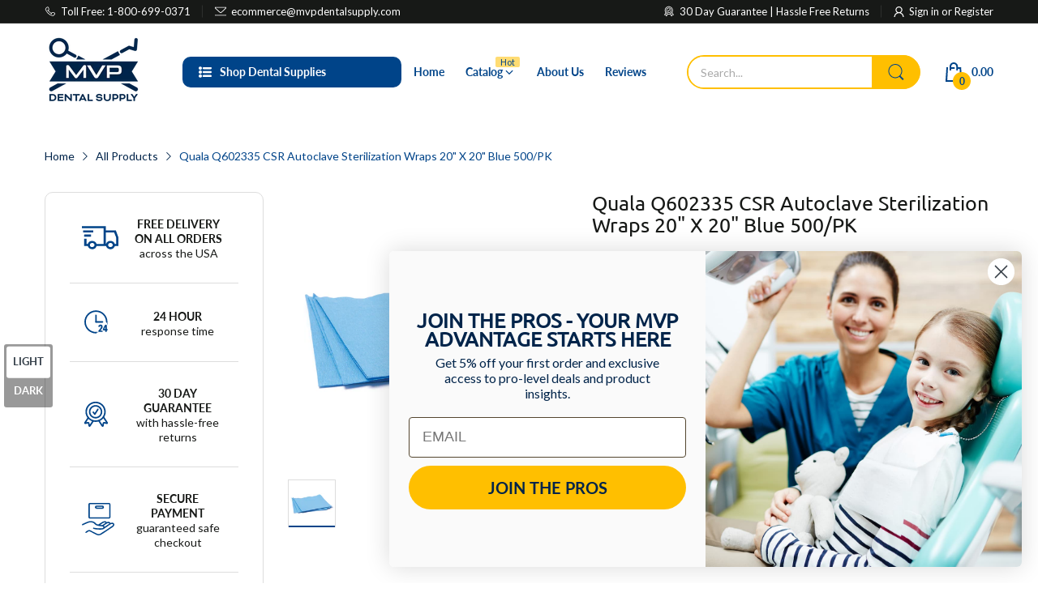

--- FILE ---
content_type: text/html; charset=utf-8
request_url: https://mvpdentalsupply.com/products/quala-q602335-csr-autoclave-sterilization-wraps-20-x-20-blue-500-pk
body_size: 48675
content:
<!doctype html>
<html lang="en" class="no-js"">
  <head>
    <!-- Google Tag Manager -->
<script>(function(w,d,s,l,i){w[l]=w[l]||[];w[l].push({'gtm.start':
new Date().getTime(),event:'gtm.js'});var f=d.getElementsByTagName(s)[0],
j=d.createElement(s),dl=l!='dataLayer'?'&l='+l:'';j.async=true;j.src=
'https://www.googletagmanager.com/gtm.js?id='+i+dl;f.parentNode.insertBefore(j,f);
})(window,document,'script','dataLayer','GTM-T3W669CL');</script>
<!-- End Google Tag Manager -->
    
	<!-- Added by AVADA SEO Suite -->
	 <!-- meta basic type product --><!-- meta basic type collection -->

	<!-- /Added by AVADA SEO Suite -->
    <!-- Google tag (gtag.js) -->

<script async src="https://www.googletagmanager.com/gtag/js?id=G-4G20Z096Y0"></script>

<script>

 window.dataLayer = window.dataLayer || [];

 function gtag(){dataLayer.push(arguments);}

 gtag('js', new Date());

 gtag('config', 'G-4G20Z096Y0');

</script>

    <meta charset="utf-8">
    <meta http-equiv="X-UA-Compatible" content="IE=edge">
    <meta name="viewport" content="width=device-width,initial-scale=1">
    <meta name="theme-color" content="">
    <link rel="canonical" href="https://mvpdentalsupply.com/products/quala-q602335-csr-autoclave-sterilization-wraps-20-x-20-blue-500-pk"><link rel="preconnect" href="https://fonts.shopifycdn.com" crossorigin><link rel="icon" type="image/png" href="//mvpdentalsupply.com/cdn/shop/files/mvp-logo.png?crop=center&height=128&v=1730990065&width=128"><title>
      Buy Quala Q602335 CSR Autoclave Sterilization Wraps 20" X 20" Blue 500/PK - MVP Dental Supply
</title><meta name="description" content="Buy Quala Q602335 CSR Autoclave Sterilization Wraps 20&quot; X 20&quot; Blue 500/PK at best price at MVP Dental Supply. Enjoy fast, free shipping, top-quality products, and exceptional customer service. Shop now!">

<meta property="og:site_name" content="MVP Dental Supply">
<meta property="og:url" content="https://mvpdentalsupply.com/products/quala-q602335-csr-autoclave-sterilization-wraps-20-x-20-blue-500-pk">
<meta property="og:title" content="Quala Q602335 CSR Autoclave Sterilization Wraps 20&quot; X 20&quot; Blue 500/PK">
<meta property="og:type" content="product">
<meta property="og:description" content="CSR Wraps, 20&quot; x 20&quot; Blue Autoclave Sterilization Wrap Sheets for General Purpose Sterilization, Package of 500 Sheets."><meta property="og:image" content="http://mvpdentalsupply.com/cdn/shop/products/e1f685de-7e0d-4f50-a010-3edd4f194483.jpg?v=1633975133">
  <meta property="og:image:secure_url" content="https://mvpdentalsupply.com/cdn/shop/products/e1f685de-7e0d-4f50-a010-3edd4f194483.jpg?v=1633975133">
  <meta property="og:image:width" content="1200">
  <meta property="og:image:height" content="549"><meta property="og:price:amount" content="119.50">
  <meta property="og:price:currency" content="USD"><meta name="twitter:card" content="summary_large_image">
<meta name="twitter:title" content="Quala Q602335 CSR Autoclave Sterilization Wraps 20&quot; X 20&quot; Blue 500/PK">
<meta name="twitter:description" content="CSR Wraps, 20&quot; x 20&quot; Blue Autoclave Sterilization Wrap Sheets for General Purpose Sterilization, Package of 500 Sheets."><script>document.documentElement.className = document.documentElement.className.replace('no-js', 'js');</script><script type="application/javascript">
  EventTarget.prototype.addEvent = EventTarget.prototype.addEventListener;
  EventTarget.prototype.removeEvent = EventTarget.prototype.removeEventListener;

  window.theme = Object.assign( window.theme || {}, {product: {"id":7014647857343,"title":"Quala Q602335 CSR Autoclave Sterilization Wraps 20\" X 20\" Blue 500\/PK","handle":"quala-q602335-csr-autoclave-sterilization-wraps-20-x-20-blue-500-pk","description":"CSR Wraps, 20\" x 20\" Blue Autoclave Sterilization Wrap Sheets for General Purpose Sterilization, Package of 500 Sheets.","published_at":"2021-10-11T09:58:45-04:00","created_at":"2021-10-11T13:58:46-04:00","vendor":"Focus","type":"Infection Control","tags":[],"price":11950,"price_min":11950,"price_max":11950,"available":true,"price_varies":false,"compare_at_price":0,"compare_at_price_min":0,"compare_at_price_max":0,"compare_at_price_varies":false,"variants":[{"id":40865324859583,"title":"Default Title","option1":"Default Title","option2":null,"option3":null,"sku":"316-1200AA","requires_shipping":true,"taxable":true,"featured_image":null,"available":true,"name":"Quala Q602335 CSR Autoclave Sterilization Wraps 20\" X 20\" Blue 500\/PK","public_title":null,"options":["Default Title"],"price":11950,"weight":8087,"compare_at_price":0,"inventory_management":"shopify","barcode":"","requires_selling_plan":false,"selling_plan_allocations":[]}],"images":["\/\/mvpdentalsupply.com\/cdn\/shop\/products\/e1f685de-7e0d-4f50-a010-3edd4f194483.jpg?v=1633975133"],"featured_image":"\/\/mvpdentalsupply.com\/cdn\/shop\/products\/e1f685de-7e0d-4f50-a010-3edd4f194483.jpg?v=1633975133","options":["Title"],"media":[{"alt":null,"id":22917934186687,"position":1,"preview_image":{"aspect_ratio":2.186,"height":549,"width":1200,"src":"\/\/mvpdentalsupply.com\/cdn\/shop\/products\/e1f685de-7e0d-4f50-a010-3edd4f194483.jpg?v=1633975133"},"aspect_ratio":2.186,"height":549,"media_type":"image","src":"\/\/mvpdentalsupply.com\/cdn\/shop\/products\/e1f685de-7e0d-4f50-a010-3edd4f194483.jpg?v=1633975133","width":1200}],"requires_selling_plan":false,"selling_plan_groups":[],"content":"CSR Wraps, 20\" x 20\" Blue Autoclave Sterilization Wrap Sheets for General Purpose Sterilization, Package of 500 Sheets."},routes: {
      rootUrl: "/",
      searchUrl: "/search",
      collectionAllUrl: "/collections/all",
      collectionsUrl: "/collections",
      cartAdd: "/cart/add.js",
      cartGet: "/cart.js",
      cartChange: "/cart/change.js",
      cartUpdate: "/cart/update.js",
      cartClear: "/cart/clear.js"
    },
    settings: {
      shop: {
        reviewApp: "",
        enableAgeVerifiCation: false
      },
      header: {
        sticky: true,
        enableMainMegaMenu: null,
      },
      cart: {
        type: "drawer",
      },
      search: {
        limit: 5,
        type: "product",
        urlParams: "&resources[type]=product&resources[limit]=5&resources[options][unavailable_products]=last"
      },
    },
    template: "product",
    strings: {
      tags: "Tagged &quot;{{ tags }}&quot;",
      page: "Page {{ page }}",
      shopName: "MVP Dental Supply",
      cartNumber: "Translation missing: en.popup.cart_notify.number_in_cart",
      cartNumbers: "Translation missing: en.popup.cart_notify.numbers_in_cart",
      allItemsAreInCart: "All items are in your cart.",
      header: {
        dropdownCart: {
          removing: "Removing"
        }
      },
      shipping: {
        oneRate: "There is one shipping rate available for your address.",
        manyRates: "There are {{number}} shipping rates available for your address.",
        notFoundRate: "Not found shipping rate available for your address"
      },
      product: {
        itemsLowStock: "Only {{quantity}} items in stock",
        itemLowStock: "Only {{quantity}} item in stock",
        itemsStock: "{{quantity}} items in stock",
        itemStock: "{{quantity}} item in stock",
        skuNA: "Translation missing: en.pages.product.sku_na",
        addToCart: "Add to Cart",
        unavailable: "Unavailable",
        soldOut: "Sold out",
        preorder: "PRE-ORDER Now",
        order_until: "Order until",
        order_today_until: "Order today until",
        tomorrow: "tomorrow"
      },
      address: {
        addTitle: "Add a new address",
        editTitle: "Edit address",
        update: "Update address",
        add: "Add address"
      },
      date_formats: {
        hours: "Hours",
        minutes: "Minutes",
        seconds: "Seconds",
        order_until: "Translation missing: en.pages.date_formats.order_until",
        order_today: "Translation missing: en.pages.date_formats.order_today",
        tomorrow: "Translation missing: en.pages.date_formats.tomorrow",
        sunday: "Sunday",
        monday: "Monday",
        tuesday: "Tuesday",
        wednesday: "Wednesday",
        thursday: "Thursday",
        friday: "Friday",
        saturday: "Saturday",
        january: "January",
        february: "February",
        march: "March",
        april: "April",
        may: "May",
        june: "June",
        july: "July",
        august: "August",
        september: "September",
        october: "October",
        november: "November",
        december: "December"
      }
    },
    currency: {
      current: "USD",
      pattern: "money_format",
      symbol: "$",
      format: "{{amount}}",
    },
    search: {
      "config" : {
        "resources[type]": "product",
        "resources[limit]": "5",
        "resources[options][unavailable_products]": "last"
      },
      strings : {
        product: "Translation missing: en.general.search.product",
        article: "Translation missing: en.general.search.article",
        collection: "Translation missing: en.general.search.collection",
        page: "Translation missing: en.general.search.page",
      }
    },
    assets: {
      search: "//mvpdentalsupply.com/cdn/shop/t/5/assets/search.js?v=166953130207670160351731359004",
      defaultImage: "//mvpdentalsupply.com/cdn/shop/t/5/assets/default-image.jpg?v=43200675857319925701731359004",
      popupQuickView: "//mvpdentalsupply.com/cdn/shop/t/5/assets/quick-view-popup.js?v=88119588995725341251731359004",
      storeLocationPopup: "//mvpdentalsupply.com/cdn/shop/t/5/assets/store-location-popup.js?v=145343820945474456121731359005",
      mapboxJs: "//mvpdentalsupply.com/cdn/shop/t/5/assets/mapbox-gl.js?v=59510910642091715811731359004",
      mapboxCss: "//mvpdentalsupply.com/cdn/shop/t/5/assets/mapbox-gl.css?v=49370751376789533381731359004"
    },
    customElementsList: [],
    sectionRegister: [],
  });Object.assign(window.theme.product.variants[0], {
        inventory_policy: "deny",
        inventory_quantity : 5
      });let jsResources = [
      "//mvpdentalsupply.com/cdn/shop/t/5/assets/lazysizes.min.js?v=19944551759608041491731359004","//mvpdentalsupply.com/cdn/shop/t/5/assets/tiny-slider.min.js?v=83794718933834253901731359005","//mvpdentalsupply.com/cdn/shop/t/5/assets/common.js?v=170247555162322710521731359003","//mvpdentalsupply.com/cdn/shop/t/5/assets/product-page.js?v=29509426296318647721731359004",];

  jsPreload();

  document.addEvent('DOMContentLoaded', jsLoad, {once: true});

  window.addEvent('load', () => {
    [
      "//mvpdentalsupply.com/cdn/shop/t/5/assets/search.js?v=166953130207670160351731359004",
      "//mvpdentalsupply.com/cdn/shop/t/5/assets/quick-view-popup.js?v=88119588995725341251731359004",
    ].forEach( url => {
      let link = document.createElement("link");
      link.as = "script";
      link.href = url;
      link.rel = "preload";
      document.head.append(link);
    });
  })

  function jsPreload(){
    jsResources.forEach( resource =>{
      let link = document.createElement('link');
      link.href = resource;
      link.rel = 'preload';
      link.as = 'script';
      document.head.append(link);
    })
  }

  async function jsLoad(){
    for (const resource of jsResources) {
      await new Promise((reslove, rejcet) => {
        let script = document.createElement("script");
        script.src = resource;
        script.onload = () => {reslove(1);};
        document.body.append(script);
      })
    }
  }
</script>


<script>window.performance && window.performance.mark && window.performance.mark('shopify.content_for_header.start');</script><meta name="google-site-verification" content="ji1JAkVhXOgtyU_zok4eqzx3OsBU62qoJkByRBlAiyE">
<meta id="shopify-digital-wallet" name="shopify-digital-wallet" content="/12360351802/digital_wallets/dialog">
<link rel="alternate" type="application/json+oembed" href="https://mvpdentalsupply.com/products/quala-q602335-csr-autoclave-sterilization-wraps-20-x-20-blue-500-pk.oembed">
<script async="async" src="/checkouts/internal/preloads.js?locale=en-US"></script>
<script id="shopify-features" type="application/json">{"accessToken":"45f4edc57b20de5d07b10da3d09de683","betas":["rich-media-storefront-analytics"],"domain":"mvpdentalsupply.com","predictiveSearch":true,"shopId":12360351802,"locale":"en"}</script>
<script>var Shopify = Shopify || {};
Shopify.shop = "mvp-dental-supply.myshopify.com";
Shopify.locale = "en";
Shopify.currency = {"active":"USD","rate":"1.0"};
Shopify.country = "US";
Shopify.theme = {"name":"home-1","id":146009030898,"schema_name":"Electro Theme","schema_version":"11.0.0","theme_store_id":null,"role":"main"};
Shopify.theme.handle = "null";
Shopify.theme.style = {"id":null,"handle":null};
Shopify.cdnHost = "mvpdentalsupply.com/cdn";
Shopify.routes = Shopify.routes || {};
Shopify.routes.root = "/";</script>
<script type="module">!function(o){(o.Shopify=o.Shopify||{}).modules=!0}(window);</script>
<script>!function(o){function n(){var o=[];function n(){o.push(Array.prototype.slice.apply(arguments))}return n.q=o,n}var t=o.Shopify=o.Shopify||{};t.loadFeatures=n(),t.autoloadFeatures=n()}(window);</script>
<script id="shop-js-analytics" type="application/json">{"pageType":"product"}</script>
<script defer="defer" async type="module" src="//mvpdentalsupply.com/cdn/shopifycloud/shop-js/modules/v2/client.init-shop-cart-sync_BApSsMSl.en.esm.js"></script>
<script defer="defer" async type="module" src="//mvpdentalsupply.com/cdn/shopifycloud/shop-js/modules/v2/chunk.common_CBoos6YZ.esm.js"></script>
<script type="module">
  await import("//mvpdentalsupply.com/cdn/shopifycloud/shop-js/modules/v2/client.init-shop-cart-sync_BApSsMSl.en.esm.js");
await import("//mvpdentalsupply.com/cdn/shopifycloud/shop-js/modules/v2/chunk.common_CBoos6YZ.esm.js");

  window.Shopify.SignInWithShop?.initShopCartSync?.({"fedCMEnabled":true,"windoidEnabled":true});

</script>
<script>(function() {
  var isLoaded = false;
  function asyncLoad() {
    if (isLoaded) return;
    isLoaded = true;
    var urls = ["https:\/\/cdn.opinew.com\/js\/opinew-active.js?shop=mvp-dental-supply.myshopify.com","https:\/\/shopify.seon.io\/app.js?shop=mvp-dental-supply.myshopify.com"];
    for (var i = 0; i < urls.length; i++) {
      var s = document.createElement('script');
      s.type = 'text/javascript';
      s.async = true;
      s.src = urls[i];
      var x = document.getElementsByTagName('script')[0];
      x.parentNode.insertBefore(s, x);
    }
  };
  if(window.attachEvent) {
    window.attachEvent('onload', asyncLoad);
  } else {
    window.addEventListener('load', asyncLoad, false);
  }
})();</script>
<script id="__st">var __st={"a":12360351802,"offset":-18000,"reqid":"a66ee682-9c0f-4fd6-9cb6-713375e79009-1768916432","pageurl":"mvpdentalsupply.com\/products\/quala-q602335-csr-autoclave-sterilization-wraps-20-x-20-blue-500-pk","u":"0da425707af1","p":"product","rtyp":"product","rid":7014647857343};</script>
<script>window.ShopifyPaypalV4VisibilityTracking = true;</script>
<script id="captcha-bootstrap">!function(){'use strict';const t='contact',e='account',n='new_comment',o=[[t,t],['blogs',n],['comments',n],[t,'customer']],c=[[e,'customer_login'],[e,'guest_login'],[e,'recover_customer_password'],[e,'create_customer']],r=t=>t.map((([t,e])=>`form[action*='/${t}']:not([data-nocaptcha='true']) input[name='form_type'][value='${e}']`)).join(','),a=t=>()=>t?[...document.querySelectorAll(t)].map((t=>t.form)):[];function s(){const t=[...o],e=r(t);return a(e)}const i='password',u='form_key',d=['recaptcha-v3-token','g-recaptcha-response','h-captcha-response',i],f=()=>{try{return window.sessionStorage}catch{return}},m='__shopify_v',_=t=>t.elements[u];function p(t,e,n=!1){try{const o=window.sessionStorage,c=JSON.parse(o.getItem(e)),{data:r}=function(t){const{data:e,action:n}=t;return t[m]||n?{data:e,action:n}:{data:t,action:n}}(c);for(const[e,n]of Object.entries(r))t.elements[e]&&(t.elements[e].value=n);n&&o.removeItem(e)}catch(o){console.error('form repopulation failed',{error:o})}}const l='form_type',E='cptcha';function T(t){t.dataset[E]=!0}const w=window,h=w.document,L='Shopify',v='ce_forms',y='captcha';let A=!1;((t,e)=>{const n=(g='f06e6c50-85a8-45c8-87d0-21a2b65856fe',I='https://cdn.shopify.com/shopifycloud/storefront-forms-hcaptcha/ce_storefront_forms_captcha_hcaptcha.v1.5.2.iife.js',D={infoText:'Protected by hCaptcha',privacyText:'Privacy',termsText:'Terms'},(t,e,n)=>{const o=w[L][v],c=o.bindForm;if(c)return c(t,g,e,D).then(n);var r;o.q.push([[t,g,e,D],n]),r=I,A||(h.body.append(Object.assign(h.createElement('script'),{id:'captcha-provider',async:!0,src:r})),A=!0)});var g,I,D;w[L]=w[L]||{},w[L][v]=w[L][v]||{},w[L][v].q=[],w[L][y]=w[L][y]||{},w[L][y].protect=function(t,e){n(t,void 0,e),T(t)},Object.freeze(w[L][y]),function(t,e,n,w,h,L){const[v,y,A,g]=function(t,e,n){const i=e?o:[],u=t?c:[],d=[...i,...u],f=r(d),m=r(i),_=r(d.filter((([t,e])=>n.includes(e))));return[a(f),a(m),a(_),s()]}(w,h,L),I=t=>{const e=t.target;return e instanceof HTMLFormElement?e:e&&e.form},D=t=>v().includes(t);t.addEventListener('submit',(t=>{const e=I(t);if(!e)return;const n=D(e)&&!e.dataset.hcaptchaBound&&!e.dataset.recaptchaBound,o=_(e),c=g().includes(e)&&(!o||!o.value);(n||c)&&t.preventDefault(),c&&!n&&(function(t){try{if(!f())return;!function(t){const e=f();if(!e)return;const n=_(t);if(!n)return;const o=n.value;o&&e.removeItem(o)}(t);const e=Array.from(Array(32),(()=>Math.random().toString(36)[2])).join('');!function(t,e){_(t)||t.append(Object.assign(document.createElement('input'),{type:'hidden',name:u})),t.elements[u].value=e}(t,e),function(t,e){const n=f();if(!n)return;const o=[...t.querySelectorAll(`input[type='${i}']`)].map((({name:t})=>t)),c=[...d,...o],r={};for(const[a,s]of new FormData(t).entries())c.includes(a)||(r[a]=s);n.setItem(e,JSON.stringify({[m]:1,action:t.action,data:r}))}(t,e)}catch(e){console.error('failed to persist form',e)}}(e),e.submit())}));const S=(t,e)=>{t&&!t.dataset[E]&&(n(t,e.some((e=>e===t))),T(t))};for(const o of['focusin','change'])t.addEventListener(o,(t=>{const e=I(t);D(e)&&S(e,y())}));const B=e.get('form_key'),M=e.get(l),P=B&&M;t.addEventListener('DOMContentLoaded',(()=>{const t=y();if(P)for(const e of t)e.elements[l].value===M&&p(e,B);[...new Set([...A(),...v().filter((t=>'true'===t.dataset.shopifyCaptcha))])].forEach((e=>S(e,t)))}))}(h,new URLSearchParams(w.location.search),n,t,e,['guest_login'])})(!0,!0)}();</script>
<script integrity="sha256-4kQ18oKyAcykRKYeNunJcIwy7WH5gtpwJnB7kiuLZ1E=" data-source-attribution="shopify.loadfeatures" defer="defer" src="//mvpdentalsupply.com/cdn/shopifycloud/storefront/assets/storefront/load_feature-a0a9edcb.js" crossorigin="anonymous"></script>
<script data-source-attribution="shopify.dynamic_checkout.dynamic.init">var Shopify=Shopify||{};Shopify.PaymentButton=Shopify.PaymentButton||{isStorefrontPortableWallets:!0,init:function(){window.Shopify.PaymentButton.init=function(){};var t=document.createElement("script");t.src="https://mvpdentalsupply.com/cdn/shopifycloud/portable-wallets/latest/portable-wallets.en.js",t.type="module",document.head.appendChild(t)}};
</script>
<script data-source-attribution="shopify.dynamic_checkout.buyer_consent">
  function portableWalletsHideBuyerConsent(e){var t=document.getElementById("shopify-buyer-consent"),n=document.getElementById("shopify-subscription-policy-button");t&&n&&(t.classList.add("hidden"),t.setAttribute("aria-hidden","true"),n.removeEventListener("click",e))}function portableWalletsShowBuyerConsent(e){var t=document.getElementById("shopify-buyer-consent"),n=document.getElementById("shopify-subscription-policy-button");t&&n&&(t.classList.remove("hidden"),t.removeAttribute("aria-hidden"),n.addEventListener("click",e))}window.Shopify?.PaymentButton&&(window.Shopify.PaymentButton.hideBuyerConsent=portableWalletsHideBuyerConsent,window.Shopify.PaymentButton.showBuyerConsent=portableWalletsShowBuyerConsent);
</script>
<script>
  function portableWalletsCleanup(e){e&&e.src&&console.error("Failed to load portable wallets script "+e.src);var t=document.querySelectorAll("shopify-accelerated-checkout .shopify-payment-button__skeleton, shopify-accelerated-checkout-cart .wallet-cart-button__skeleton"),e=document.getElementById("shopify-buyer-consent");for(let e=0;e<t.length;e++)t[e].remove();e&&e.remove()}function portableWalletsNotLoadedAsModule(e){e instanceof ErrorEvent&&"string"==typeof e.message&&e.message.includes("import.meta")&&"string"==typeof e.filename&&e.filename.includes("portable-wallets")&&(window.removeEventListener("error",portableWalletsNotLoadedAsModule),window.Shopify.PaymentButton.failedToLoad=e,"loading"===document.readyState?document.addEventListener("DOMContentLoaded",window.Shopify.PaymentButton.init):window.Shopify.PaymentButton.init())}window.addEventListener("error",portableWalletsNotLoadedAsModule);
</script>

<script type="module" src="https://mvpdentalsupply.com/cdn/shopifycloud/portable-wallets/latest/portable-wallets.en.js" onError="portableWalletsCleanup(this)" crossorigin="anonymous"></script>
<script nomodule>
  document.addEventListener("DOMContentLoaded", portableWalletsCleanup);
</script>

<link id="shopify-accelerated-checkout-styles" rel="stylesheet" media="screen" href="https://mvpdentalsupply.com/cdn/shopifycloud/portable-wallets/latest/accelerated-checkout-backwards-compat.css" crossorigin="anonymous">
<style id="shopify-accelerated-checkout-cart">
        #shopify-buyer-consent {
  margin-top: 1em;
  display: inline-block;
  width: 100%;
}

#shopify-buyer-consent.hidden {
  display: none;
}

#shopify-subscription-policy-button {
  background: none;
  border: none;
  padding: 0;
  text-decoration: underline;
  font-size: inherit;
  cursor: pointer;
}

#shopify-subscription-policy-button::before {
  box-shadow: none;
}

      </style>

<script>window.performance && window.performance.mark && window.performance.mark('shopify.content_for_header.end');</script>
<style data-shopify>@font-face {
  font-family: Lato;
  font-weight: 400;
  font-style: normal;
  font-display: swap;
  src: url("//mvpdentalsupply.com/cdn/fonts/lato/lato_n4.c3b93d431f0091c8be23185e15c9d1fee1e971c5.woff2") format("woff2"),
       url("//mvpdentalsupply.com/cdn/fonts/lato/lato_n4.d5c00c781efb195594fd2fd4ad04f7882949e327.woff") format("woff");
}

      @font-face {
  font-family: Lato;
  font-weight: 700;
  font-style: normal;
  font-display: swap;
  src: url("//mvpdentalsupply.com/cdn/fonts/lato/lato_n7.900f219bc7337bc57a7a2151983f0a4a4d9d5dcf.woff2") format("woff2"),
       url("//mvpdentalsupply.com/cdn/fonts/lato/lato_n7.a55c60751adcc35be7c4f8a0313f9698598612ee.woff") format("woff");
}

      @font-face {
  font-family: Lato;
  font-weight: 400;
  font-style: italic;
  font-display: swap;
  src: url("//mvpdentalsupply.com/cdn/fonts/lato/lato_i4.09c847adc47c2fefc3368f2e241a3712168bc4b6.woff2") format("woff2"),
       url("//mvpdentalsupply.com/cdn/fonts/lato/lato_i4.3c7d9eb6c1b0a2bf62d892c3ee4582b016d0f30c.woff") format("woff");
}

      @font-face {
  font-family: Lato;
  font-weight: 700;
  font-style: italic;
  font-display: swap;
  src: url("//mvpdentalsupply.com/cdn/fonts/lato/lato_i7.16ba75868b37083a879b8dd9f2be44e067dfbf92.woff2") format("woff2"),
       url("//mvpdentalsupply.com/cdn/fonts/lato/lato_i7.4c07c2b3b7e64ab516aa2f2081d2bb0366b9dce8.woff") format("woff");
}

      @font-face {
  font-family: Ubuntu;
  font-weight: 400;
  font-style: normal;
  font-display: swap;
  src: url("//mvpdentalsupply.com/cdn/fonts/ubuntu/ubuntu_n4.2c466c9d72970fbeeea5774a5658b256f03b28fd.woff2") format("woff2"),
       url("//mvpdentalsupply.com/cdn/fonts/ubuntu/ubuntu_n4.7d58d3bbaa6e4145f1df3f31b336b0f96f56885c.woff") format("woff");
}


      :root {
        --heading-font: Ubuntu, sans-serif;
        --body-font: Lato, sans-serif;
      }</style><link rel="preload" as="font" href="//mvpdentalsupply.com/cdn/fonts/lato/lato_n4.c3b93d431f0091c8be23185e15c9d1fee1e971c5.woff2" type="font/woff2" crossorigin><link rel="preload" as="font" href="//mvpdentalsupply.com/cdn/fonts/ubuntu/ubuntu_n4.2c466c9d72970fbeeea5774a5658b256f03b28fd.woff2" type="font/woff2" crossorigin><link rel="preload" href="//mvpdentalsupply.com/cdn/shop/t/5/assets/header.css?v=18816300285043081411732636917" as="style">
<link rel="stylesheet" href="//mvpdentalsupply.com/cdn/shop/t/5/assets/header.css?v=18816300285043081411732636917" media="all">

<link rel="preload" href="//mvpdentalsupply.com/cdn/shop/t/5/assets/themes.min.css?v=170770185637312170881731359005" as="style">
<link rel="stylesheet" href="//mvpdentalsupply.com/cdn/shop/t/5/assets/themes.min.css?v=170770185637312170881731359005" media="all">



<link rel="stylesheet" href="//mvpdentalsupply.com/cdn/shop/t/5/assets/product-items.css?v=109869733188309169491731359004" media="print" onload="this.media='all'">
<noscript><link href="//mvpdentalsupply.com/cdn/shop/t/5/assets/product-items.css?v=109869733188309169491731359004" rel="stylesheet" type="text/css" media="all" /></noscript><link rel="stylesheet" href="//mvpdentalsupply.com/cdn/shop/t/5/assets/product-page.css?v=54785790031870867941731359004" media="print" onload="this.media='all'">
  <link rel="stylesheet" href="//mvpdentalsupply.com/cdn/shop/t/5/assets/fancybox.css?v=127376591535617937711731359004" media="print" onload="this.media='all'">
  <noscript><link href="//mvpdentalsupply.com/cdn/shop/t/5/assets/product-page.css?v=54785790031870867941731359004" rel="stylesheet" type="text/css" media="all" /></noscript>
  <noscript><link href="//mvpdentalsupply.com/cdn/shop/t/5/assets/fancybox.css?v=127376591535617937711731359004" rel="stylesheet" type="text/css" media="all" /></noscript><link rel="stylesheet" href="//mvpdentalsupply.com/cdn/shop/t/5/assets/cart.css?v=46370055894686595491731359003" media="print" onload="this.media='all'">
<link rel="stylesheet" href="//mvpdentalsupply.com/cdn/shop/t/5/assets/popup-style.css?v=31426136031457289281731359004" media="print" onload="this.media='all'">
<noscript><link href="//mvpdentalsupply.com/cdn/shop/t/5/assets/cart.css?v=46370055894686595491731359003" rel="stylesheet" type="text/css" media="all" /></noscript>
<noscript><link href="//mvpdentalsupply.com/cdn/shop/t/5/assets/popup-style.css?v=31426136031457289281731359004" rel="stylesheet" type="text/css" media="all" /></noscript>

<style id="test">
  :root {
    --font-body-weight: 400;
    --heading-size-h1:  36px;
    --heading-size-h2:  30px;
    --heading-size-h3:  22px;
    --heading-size-h4:  20px;
    --heading-size-h5:  18px;
    --heading-size-h6:  16px;
    --heading-1-weight: 600;
    --heading-2-weight: 600;
    --heading-3-weight: 600;
    --heading-4-weight: 600;
    --heading-5-weight: 600;
    --heading-6-weight: 600;
    
    --topbar-bg-color:             #171917;
    --topbar-text-color:           #ffffff;
    --topbar-text-color-rgba:      255, 255, 255;
    --header-bg-color:             #ffffff;
    --text-header-color:           #004489;
    --text-header-color-rgba:      0, 68, 137;
    --header-text-color-hover:     #ffbf00;
    --bg-number-icon:              #ffbf00;
    --text-number-icon:            #004489;
    
    --header-bg-mobile-color:      #004489;  
    --header-mobile-text-color:    #ffffff;
    --bg-color-mobile-number-icon: #004489;
    --color-mobile-number-icon:    #ffffff;
  
    --nav-font-size:               14px;
    --nav-sub-font-size:           14px;
    --nav-link-color:              #004489; 
    --nav-link-hover-color:        #ffbf00;
    --nav-dropdown-background:     #ffffff; 
    --nav-dropdown-link-color:     #004489; 
    --nav-dropdown-link-hover-color: #ffbf00;
    --nav-bg-nav-link-hover:        #ffbf00;
      
    --menu-label-color-1:          #ffffff;
    --menu-label-bg-1:             #4cd964;
    --menu-label-color-2:          #ffffff;
    --menu-label-bg-2:             #ffdc73;
  	--menu-label-color-3:          #004489;
    --menu-label-bg-3:             #ffdc73;
  
    --main-color:                  #004489;
    --main-color-rgba:             0, 68, 137;  
    --body-font-size:              14px;
    --body-border-color:           #dddddd;
    --body-bg-color:               #ffffff;
    --second-bg-color:             #f5f5f5;
    --body-color:                  #171917;
    --body-color-rgba:             23, 25, 23;
    --body-link:                   #004489;
    --body-link-hover:             #ffbf00;
    --body-color-2:                #878787;
    
    --section-heading-margin:      0 0 15px 0;
    --section-heading-cl:          #333e48;
    --section-heading-fs:          22px;
    --section-heading-fw:          400;

    --sale-lb-cl:                  #343f49;
    --sale-lb-bgcl:                #fed700;
    --hot-lb-cl:                   #ffffff;
    --hot-lb-bgcl:                 #F00000;
    --new-lb-cl:                   #ffffff;
    --new-lb-bgcl:                 #12A05C;


    --btn1-fs:                     14px;	
    --btn1-fw:                     600;
    --btn1-cl:                     #171917;
    --btn1-bg-cl:                  #ffbf00;
    --btn1-hover-cl:               #ffbf00;
    --btn1-hover-bg-cl:            #171917;
    --btn1-border-width:           1px;
    --btn1-border-cl:              rgba(0,0,0,0);
    --btn1-hover-border-cl:        #ffbf00;

    --btn2-fs:                     14px;
    --btn2-fw:                     700;
    --btn2-cl:                     #ffbf00;
    --btn2-bg-cl:                  #e6e6e6;
    --btn2-hover-cl:               #333e48;
    --btn2-hover-bg-cl:            #004489;
    --btn2-border-width:           1px;
    --btn2-border-cl:              #e6e6e6;
    --btn2-hover-border-cl:        #004489;

    --price-color:                 #00244a;
    --price-compare-color:         #848484;
    --price-sale-color:            #dc3545;
    --rating-star-color:           #ffbf00;
    --rating-star-empty-color:     #848484;

    --footer-bg:                   ;
    --footer-text-cl:              ;
  
    --product-bg-color:            #ffffff;
    --product-card-title-cl:       #00244a;
    --product-card-title-fs:       14px;
    --product-card-vendor-fs:      12px;
    --product-card-price-fs:       20px;
    --product-card-price-sale-fs:  20px;
    --product-card-price-compare-fs: 12px;

    --breadcrumb-bg-color:         #ffffff;
    --breadcrumb-color-1:          #00244a;
    --breadcrumb-color-2:          #004489;

    --newsletter-popup-background:      #ffffff;
    --newsletter-popup-heading-color:   #333e48;
    --newsletter-popup-subtext-color:   #878787;
    --newsletter-popup-subtext-2-color: #333e48;
    
    --button-cart-bg:   #e6e6e6;
  	--button-cart-hover-bg: #fed700;
    --button-cart-cl:   #ffffff;
    --button-cart-hover-cl:   #ffffff;
    --bg-deal-section:  #e6e6e6;
    --text-deal-text:   #383838;
  
    --bg-dark: #181818;
    --color-dark: #d9d9d9;
    --border-dark: #2f3336;
    --button-cart-bg-dark:  #495057;
  	--button-cart-hover-bg-dark: #fed700;
    --button-cart-cl-dark:  #d9d9d9;
    --button-cart-hover-cl-dark:  #181818;
  
    --font-bold:        700;
    --gutter-xlg:       40px;
    --gutter-lg:        30px;
    --gutter-md:        25px;
    --gutter-sm:        20px;
    --gutter-xs:        15px;
    --gutter-xxs:       10px;
  }
</style>

<style data-shopify>content-visibility: auto;.custom-color[data-custom-color="white"],.custom-color[data-custom-color="white"] a{
              background: #fff !important;
            }.custom-color[data-custom-color="black"],.custom-color[data-custom-color="black"] a{
              background: #171917 !important;
            }</style><link href="//mvpdentalsupply.com/cdn/shop/t/5/assets/custom.css?v=30048707680709760581738689652" rel="stylesheet" type="text/css" media="all" /> 
  <link rel="preload" href="https://cdn.opinew.com/styles/opw-icons/style.css" as="style" onload="this.onload=null;this.rel='stylesheet'">
    <noscript><link rel="stylesheet" href="https://cdn.opinew.com/styles/opw-icons/style.css"></noscript>
<style id='opinew_product_plugin_css'>
    .opinew-stars-plugin-product .opinew-star-plugin-inside .stars-color, 
    .opinew-stars-plugin-product .stars-color, 
    .stars-color {
        color:#FFC617 !important;
    }
    .opinew-stars-plugin-link {
        cursor: pointer;
    }
    
    .opw-widget-wrapper-default {
        max-width: 1200px;
        margin: 0 auto;
    }
    
            #opinew-stars-plugin-product {
                text-align:left;
            }
            
            .opinew-stars-plugin-product-list {
                text-align:left;
            }
            
        .opinew-list-stars-disable {
            display:none;
        }
        .opinew-product-page-stars-disable {
            display:none;
        }
         .opinew-star-plugin-inside i.opw-noci:empty{display:inherit!important}#opinew_all_reviews_plugin_app:empty,#opinew_badge_plugin_app:empty,#opinew_carousel_plugin_app:empty,#opinew_product_floating_widget:empty,#opinew_product_plugin_app:empty,#opinew_review_request_app:empty,.opinew-all-reviews-plugin-dynamic:empty,.opinew-badge-plugin-dynamic:empty,.opinew-carousel-plugin-dynamic:empty,.opinew-product-plugin-dynamic:empty,.opinew-review-request-dynamic:empty,.opw-dynamic-stars-collection:empty,.opw-dynamic-stars:empty{display:block!important} </style>
<meta id='opinew_config_container'  data-opwconfig='{&quot;server_url&quot;: &quot;https://api.opinew.com&quot;, &quot;shop&quot;: {&quot;id&quot;: 145007, &quot;name&quot;: &quot;MVP Dental Supply&quot;, &quot;public_api_key&quot;: &quot;K5J7BZTV21RKVDDWMU3L&quot;, &quot;logo_url&quot;: null}, &quot;permissions&quot;: {&quot;no_branding&quot;: true, &quot;up_to3_photos&quot;: false, &quot;up_to5_photos&quot;: true, &quot;q_and_a&quot;: true, &quot;video_reviews&quot;: false, &quot;optimised_images&quot;: true, &quot;link_shops_single&quot;: false, &quot;link_shops_double&quot;: false, &quot;link_shops_unlimited&quot;: false, &quot;bazaarvoice_integration&quot;: false}, &quot;review_publishing&quot;: &quot;email&quot;, &quot;badge_shop_reviews_link&quot;: &quot;https://api.opinew.com/shop-reviews/145007&quot;, &quot;stars_color_product_and_collections&quot;: &quot;#FFC617&quot;, &quot;theme_transparent_color&quot;: &quot;initial&quot;, &quot;navbar_color&quot;: &quot;#232323&quot;, &quot;questions_and_answers_active&quot;: false, &quot;number_reviews_per_page&quot;: 50, &quot;show_customer_images_section&quot;: true, &quot;display_stars_if_no_reviews&quot;: false, &quot;stars_alignment_product_page&quot;: &quot;left&quot;, &quot;stars_alignment_product_page_mobile&quot;: &quot;center&quot;, &quot;stars_alignment_collections&quot;: &quot;left&quot;, &quot;stars_alignment_collections_mobile&quot;: &quot;center&quot;, &quot;badge_stars_color&quot;: &quot;#ffc617&quot;, &quot;badge_border_color&quot;: &quot;#dae1e7&quot;, &quot;badge_background_color&quot;: &quot;#ffffff&quot;, &quot;badge_text_color&quot;: &quot;#3C3C3C&quot;, &quot;badge_secondary_text_color&quot;: &quot;#606f7b&quot;, &quot;carousel_theme_style&quot;: &quot;card&quot;, &quot;carousel_stars_color&quot;: &quot;#FFC617&quot;, &quot;carousel_border_color&quot;: &quot;#c5c5c5&quot;, &quot;carousel_background_color&quot;: &quot;#ffffff00&quot;, &quot;carousel_controls_color&quot;: &quot;#5a5a5a&quot;, &quot;carousel_verified_badge_color&quot;: &quot;#38c172&quot;, &quot;carousel_text_color&quot;: &quot;#3d4852&quot;, &quot;carousel_secondary_text_color&quot;: &quot;#606f7b&quot;, &quot;carousel_product_name_color&quot;: &quot;#3d4852&quot;, &quot;carousel_widget_show_dates&quot;: true, &quot;carousel_border_active&quot;: false, &quot;carousel_auto_scroll&quot;: false, &quot;carousel_show_product_name&quot;: false, &quot;carousel_featured_reviews&quot;: [], &quot;display_widget_if_no_reviews&quot;: true, &quot;show_country_and_foreign_reviews&quot;: false, &quot;show_full_customer_names&quot;: false, &quot;custom_header_url&quot;: null, &quot;custom_card_url&quot;: null, &quot;custom_gallery_url&quot;: null, &quot;default_sorting&quot;: &quot;recent&quot;, &quot;enable_widget_review_search&quot;: false, &quot;center_stars_mobile&quot;: false, &quot;center_stars_mobile_breakpoint&quot;: &quot;1000px&quot;, &quot;ab_test_active&quot;: false, &quot;request_form_stars_color&quot;: &quot;#FFC617&quot;, &quot;request_form_image_url&quot;: null, &quot;request_form_custom_css&quot;: null, &quot;request_form_show_ratings&quot;: null, &quot;request_form_display_shop_logo&quot;: null, &quot;request_form_display_product_image&quot;: null, &quot;request_form_progress_type&quot;: null, &quot;request_form_btn_color&quot;: &quot;#2f70ee&quot;, &quot;request_form_progress_bar_color&quot;: &quot;#2f70ee&quot;, &quot;request_form_background_color&quot;: &quot;#DCEBFC&quot;, &quot;request_form_card_background&quot;: &quot;#FFFFFF&quot;, &quot;can_display_photos&quot;: true, &quot;background_color&quot;: &quot;#ffffff00&quot;, &quot;buttons_color&quot;: &quot;#ffc617&quot;, &quot;display_floating_widget&quot;: false, &quot;display_review_source&quot;: false, &quot;floating_widget_button_background_color&quot;: &quot;#000000&quot;, &quot;floating_widget_button_text_color&quot;: &quot;#ffffff&quot;, &quot;floating_widget_button_position&quot;: &quot;left&quot;, &quot;navbar_text_color&quot;: &quot;#000000&quot;, &quot;number_review_columns&quot;: 1, &quot;pagination_color&quot;: &quot;#000000&quot;, &quot;preferred_date_format&quot;: &quot;MM/dd/yyyy&quot;, &quot;preferred_language&quot;: &quot;en&quot;, &quot;review_image_max_height&quot;: &quot;450px&quot;, &quot;reviews_card_border_active&quot;: false, &quot;reviews_card_border_color&quot;: &quot;#c5c5c5&quot;, &quot;secondary_text_color&quot;: &quot;#606f7b&quot;, &quot;show_large_review_image&quot;: true, &quot;show_review_images&quot;: true, &quot;show_star_bars&quot;: true, &quot;star_bars_width&quot;: &quot;300px&quot;, &quot;star_bars_width_auto&quot;: true, &quot;stars_color&quot;: &quot;#ffc617&quot;, &quot;text_color&quot;: &quot;#000000&quot;, &quot;verified_badge_color&quot;: &quot;#38c172&quot;, &quot;widget_show_dates&quot;: true, &quot;widget_theme_style&quot;: &quot;flat&quot;, &quot;widget_top_section_style&quot;: &quot;minimal&quot;, &quot;new_widget_version&quot;: true, &quot;shop_widgets_updated&quot;: true, &quot;display_verified_badge&quot;: true, &quot;filter_sort_by_button_color&quot;: &quot;#232323&quot;, &quot;pagination_arrows_button_color&quot;: &quot;#AEAEAE&quot;, &quot;review_card_border_radius&quot;: &quot;6px&quot;, &quot;review_source_label_color&quot;: &quot;#232323&quot;, &quot;reviews_number_color&quot;: &quot;#000000&quot;, &quot;search_icon_color&quot;: &quot;#232323&quot;, &quot;search_placeholder_color&quot;: &quot;#000000&quot;, &quot;write_review_button_color&quot;: &quot;#232323&quot;, &quot;write_review_button_text_color&quot;: &quot;#ffffff&quot;, &quot;fonts&quot;: {&quot;reviews_card_main_font_size&quot;: &quot;1rem&quot;, &quot;reviews_card_secondary_font_size&quot;: &quot;1.25rem&quot;, &quot;form_headings_font_size&quot;: &quot;0.875rem&quot;, &quot;form_input_font_size&quot;: &quot;1.125rem&quot;, &quot;paginator_font_size&quot;: &quot;1.125rem&quot;, &quot;badge_average_score&quot;: &quot;2rem&quot;, &quot;badge_primary&quot;: &quot;1.25rem&quot;, &quot;badge_secondary&quot;: &quot;1rem&quot;, &quot;carousel_primary&quot;: &quot;1rem&quot;, &quot;carousel_secondary&quot;: &quot;1rem&quot;, &quot;star_summary_overall_score_font_size&quot;: &quot;2.75rem&quot;, &quot;star_summary_progress_bars_font_size&quot;: &quot;0.875rem&quot;, &quot;filters_font_size&quot;: &quot;1rem&quot;, &quot;form_post_font_size&quot;: &quot;2.25rem&quot;, &quot;navbar_buttons_font_size&quot;: &quot;1.125rem&quot;, &quot;navbar_reviews_title_font_size&quot;: &quot;1rem&quot;, &quot;qna_title_font_size&quot;: &quot;1.5rem&quot;, &quot;star_summary_reviewsnum_font_size&quot;: &quot;1.5rem&quot;}, &quot;special_pagination&quot;: false, &quot;hide_review_count_widget&quot;: false}' >
<script> 
  var OPW_PUBLIC_KEY = "K5J7BZTV21RKVDDWMU3L";
  var OPW_API_ENDPOINT = "https://api.opinew.com";
  var OPW_CHECKER_ENDPOINT = "https://shop-status.opinew.cloud";
  var OPW_BACKEND_VERSION = "25.41.1-0-ge32fade58";
</script>
<script src="https://cdn.opinew.com/shop-widgets/static/js/index.8ffabcca.js" defer></script>


  <!-- Hotjar Tracking Code for MVP site -->
<script>
    (function(h,o,t,j,a,r){
        h.hj=h.hj||function(){(h.hj.q=h.hj.q||[]).push(arguments)};
        h._hjSettings={hjid:6568622,hjsv:6};
        a=o.getElementsByTagName('head')[0];
        r=o.createElement('script');r.async=1;
        r.src=t+h._hjSettings.hjid+j+h._hjSettings.hjsv;
        a.appendChild(r);
    })(window,document,'https://static.hotjar.com/c/hotjar-','.js?sv=');
</script>
<!-- BEGIN app block: shopify://apps/avada-seo-suite/blocks/avada-seo/15507c6e-1aa3-45d3-b698-7e175e033440 --><script>
  window.AVADA_SEO_ENABLED = true;
</script><!-- BEGIN app snippet: avada-broken-link-manager --><!-- END app snippet --><!-- BEGIN app snippet: avada-seo-site --><!-- END app snippet --><!-- BEGIN app snippet: avada-robot-onpage --><!-- Avada SEO Robot Onpage -->












<!-- END app snippet --><!-- BEGIN app snippet: avada-frequently-asked-questions -->







<!-- END app snippet --><!-- BEGIN app snippet: avada-custom-css --> <!-- BEGIN Avada SEO custom CSS END -->


<!-- END Avada SEO custom CSS END -->
<!-- END app snippet --><!-- BEGIN app snippet: avada-loading --><style>
  @keyframes avada-rotate {
    0% { transform: rotate(0); }
    100% { transform: rotate(360deg); }
  }

  @keyframes avada-fade-out {
    0% { opacity: 1; visibility: visible; }
    100% { opacity: 0; visibility: hidden; }
  }

  .Avada-LoadingScreen {
    display: none;
    width: 100%;
    height: 100vh;
    top: 0;
    position: fixed;
    z-index: 9999;
    display: flex;
    align-items: center;
    justify-content: center;
  
    background-image: url();
    background-position: center;
    background-size: cover;
    background-repeat: no-repeat;
  
  }

  .Avada-LoadingScreen svg {
    animation: avada-rotate 1s linear infinite;
    width: px;
    height: px;
  }
</style>
<script>
  const themeId = Shopify.theme.id;
  const loadingSettingsValue = null;
  const loadingType = loadingSettingsValue?.loadingType;
  function renderLoading() {
    new MutationObserver((mutations, observer) => {
      if (document.body) {
        observer.disconnect();
        const loadingDiv = document.createElement('div');
        loadingDiv.className = 'Avada-LoadingScreen';
        if(loadingType === 'custom_logo' || loadingType === 'favicon_logo') {
          const srcLoadingImage = loadingSettingsValue?.customLogoThemeIds[themeId] || '';
          if(srcLoadingImage) {
            loadingDiv.innerHTML = `
            <img alt="Avada logo"  height="600px" loading="eager" fetchpriority="high"
              src="${srcLoadingImage}&width=600"
              width="600px" />
              `
          }
        }
        if(loadingType === 'circle') {
          loadingDiv.innerHTML = `
        <svg viewBox="0 0 40 40" fill="none" xmlns="http://www.w3.org/2000/svg">
          <path d="M20 3.75C11.0254 3.75 3.75 11.0254 3.75 20C3.75 21.0355 2.91053 21.875 1.875 21.875C0.839475 21.875 0 21.0355 0 20C0 8.9543 8.9543 0 20 0C31.0457 0 40 8.9543 40 20C40 31.0457 31.0457 40 20 40C18.9645 40 18.125 39.1605 18.125 38.125C18.125 37.0895 18.9645 36.25 20 36.25C28.9748 36.25 36.25 28.9748 36.25 20C36.25 11.0254 28.9748 3.75 20 3.75Z" fill=""/>
        </svg>
      `;
        }

        document.body.insertBefore(loadingDiv, document.body.firstChild || null);
        const e = '';
        const t = '';
        const o = 'first' === t;
        const a = sessionStorage.getItem('isShowLoadingAvada');
        const n = document.querySelector('.Avada-LoadingScreen');
        if (a && o) return (n.style.display = 'none');
        n.style.display = 'flex';
        const i = document.body;
        i.style.overflow = 'hidden';
        const l = () => {
          i.style.overflow = 'auto';
          n.style.animation = 'avada-fade-out 1s ease-out forwards';
          setTimeout(() => {
            n.style.display = 'none';
          }, 1000);
        };
        if ((o && !a && sessionStorage.setItem('isShowLoadingAvada', true), 'duration_auto' === e)) {
          window.onload = function() {
            l();
          };
          return;
        }
        setTimeout(() => {
          l();
        }, 1000 * e);
      }
    }).observe(document.documentElement, { childList: true, subtree: true });
  };
  function isNullish(value) {
    return value === null || value === undefined;
  }
  const themeIds = '';
  const themeIdsArray = themeIds ? themeIds.split(',') : [];

  if(!isNullish(themeIds) && themeIdsArray.includes(themeId.toString()) && loadingSettingsValue?.enabled) {
    renderLoading();
  }

  if(isNullish(loadingSettingsValue?.themeIds) && loadingSettingsValue?.enabled) {
    renderLoading();
  }
</script>
<!-- END app snippet --><!-- BEGIN app snippet: avada-seo-social-post --><!-- END app snippet -->
<!-- END app block --><!-- BEGIN app block: shopify://apps/opinew-reviews/blocks/global/e1d8e0dc-17ff-4e4a-8a8a-1e73c8ef8676 --><link rel="preload" href="https://cdn.opinew.com/styles/opw-icons/style.css" as="style" onload="this.onload=null;this.rel='stylesheet'">
<noscript><link rel="stylesheet" href="https://cdn.opinew.com/styles/opw-icons/style.css"></noscript>
<style id='opinew_product_plugin_css'>
    .opinew-stars-plugin-product .opinew-star-plugin-inside .stars-color, 
    .opinew-stars-plugin-product .stars-color, 
    .stars-color {
        color:#FFC617 !important;
    }
    .opinew-stars-plugin-link {
        cursor: pointer;
    }
    
    .opw-widget-wrapper-default {
        max-width: 1200px;
        margin: 0 auto;
    }
    
            #opinew-stars-plugin-product {
                text-align:left;
            }
            
            .opinew-stars-plugin-product-list {
                text-align:left;
            }
            
        .opinew-list-stars-disable {
            display:none;
        }
        .opinew-product-page-stars-disable {
            display:none;
        }
         .opinew-star-plugin-inside i.opw-noci:empty{display:inherit!important}#opinew_all_reviews_plugin_app:empty,#opinew_badge_plugin_app:empty,#opinew_carousel_plugin_app:empty,#opinew_product_floating_widget:empty,#opinew_product_plugin_app:empty,#opinew_review_request_app:empty,.opinew-all-reviews-plugin-dynamic:empty,.opinew-badge-plugin-dynamic:empty,.opinew-carousel-plugin-dynamic:empty,.opinew-product-plugin-dynamic:empty,.opinew-review-request-dynamic:empty,.opw-dynamic-stars-collection:empty,.opw-dynamic-stars:empty{display:block!important} </style>
<meta id='opinew_config_container' data-opwconfig='{&quot;server_url&quot;: &quot;https://api.opinew.com&quot;, &quot;shop&quot;: {&quot;id&quot;: 145007, &quot;name&quot;: &quot;MVP Dental Supply&quot;, &quot;public_api_key&quot;: &quot;K5J7BZTV21RKVDDWMU3L&quot;, &quot;logo_url&quot;: null}, &quot;permissions&quot;: {&quot;no_branding&quot;: true, &quot;up_to3_photos&quot;: false, &quot;up_to5_photos&quot;: true, &quot;q_and_a&quot;: true, &quot;video_reviews&quot;: false, &quot;optimised_images&quot;: true, &quot;link_shops_single&quot;: false, &quot;link_shops_double&quot;: false, &quot;link_shops_unlimited&quot;: false, &quot;bazaarvoice_integration&quot;: false}, &quot;review_publishing&quot;: &quot;email&quot;, &quot;badge_shop_reviews_link&quot;: &quot;https://api.opinew.com/shop-reviews/145007&quot;, &quot;stars_color_product_and_collections&quot;: &quot;#FFC617&quot;, &quot;theme_transparent_color&quot;: &quot;initial&quot;, &quot;navbar_color&quot;: &quot;#232323&quot;, &quot;questions_and_answers_active&quot;: false, &quot;number_reviews_per_page&quot;: 50, &quot;show_customer_images_section&quot;: true, &quot;display_stars_if_no_reviews&quot;: false, &quot;stars_alignment_product_page&quot;: &quot;left&quot;, &quot;stars_alignment_product_page_mobile&quot;: &quot;center&quot;, &quot;stars_alignment_collections&quot;: &quot;left&quot;, &quot;stars_alignment_collections_mobile&quot;: &quot;center&quot;, &quot;badge_stars_color&quot;: &quot;#ffc617&quot;, &quot;badge_border_color&quot;: &quot;#dae1e7&quot;, &quot;badge_background_color&quot;: &quot;#ffffff&quot;, &quot;badge_text_color&quot;: &quot;#3C3C3C&quot;, &quot;badge_secondary_text_color&quot;: &quot;#606f7b&quot;, &quot;carousel_theme_style&quot;: &quot;card&quot;, &quot;carousel_stars_color&quot;: &quot;#FFC617&quot;, &quot;carousel_border_color&quot;: &quot;#c5c5c5&quot;, &quot;carousel_background_color&quot;: &quot;#ffffff00&quot;, &quot;carousel_controls_color&quot;: &quot;#5a5a5a&quot;, &quot;carousel_verified_badge_color&quot;: &quot;#38c172&quot;, &quot;carousel_text_color&quot;: &quot;#3d4852&quot;, &quot;carousel_secondary_text_color&quot;: &quot;#606f7b&quot;, &quot;carousel_product_name_color&quot;: &quot;#3d4852&quot;, &quot;carousel_widget_show_dates&quot;: true, &quot;carousel_border_active&quot;: false, &quot;carousel_auto_scroll&quot;: false, &quot;carousel_show_product_name&quot;: false, &quot;carousel_featured_reviews&quot;: [], &quot;display_widget_if_no_reviews&quot;: true, &quot;show_country_and_foreign_reviews&quot;: false, &quot;show_full_customer_names&quot;: false, &quot;custom_header_url&quot;: null, &quot;custom_card_url&quot;: null, &quot;custom_gallery_url&quot;: null, &quot;default_sorting&quot;: &quot;recent&quot;, &quot;enable_widget_review_search&quot;: false, &quot;center_stars_mobile&quot;: false, &quot;center_stars_mobile_breakpoint&quot;: &quot;1000px&quot;, &quot;ab_test_active&quot;: false, &quot;request_form_stars_color&quot;: &quot;#FFC617&quot;, &quot;request_form_image_url&quot;: null, &quot;request_form_custom_css&quot;: null, &quot;request_form_show_ratings&quot;: null, &quot;request_form_display_shop_logo&quot;: null, &quot;request_form_display_product_image&quot;: null, &quot;request_form_progress_type&quot;: null, &quot;request_form_btn_color&quot;: &quot;#2f70ee&quot;, &quot;request_form_progress_bar_color&quot;: &quot;#2f70ee&quot;, &quot;request_form_background_color&quot;: &quot;#DCEBFC&quot;, &quot;request_form_card_background&quot;: &quot;#FFFFFF&quot;, &quot;can_display_photos&quot;: true, &quot;background_color&quot;: &quot;#ffffff00&quot;, &quot;buttons_color&quot;: &quot;#ffc617&quot;, &quot;display_floating_widget&quot;: false, &quot;display_review_source&quot;: false, &quot;floating_widget_button_background_color&quot;: &quot;#000000&quot;, &quot;floating_widget_button_text_color&quot;: &quot;#ffffff&quot;, &quot;floating_widget_button_position&quot;: &quot;left&quot;, &quot;navbar_text_color&quot;: &quot;#000000&quot;, &quot;number_review_columns&quot;: 1, &quot;pagination_color&quot;: &quot;#000000&quot;, &quot;preferred_date_format&quot;: &quot;MM/dd/yyyy&quot;, &quot;preferred_language&quot;: &quot;en&quot;, &quot;review_image_max_height&quot;: &quot;450px&quot;, &quot;reviews_card_border_active&quot;: false, &quot;reviews_card_border_color&quot;: &quot;#c5c5c5&quot;, &quot;secondary_text_color&quot;: &quot;#606f7b&quot;, &quot;show_large_review_image&quot;: true, &quot;show_review_images&quot;: true, &quot;show_star_bars&quot;: true, &quot;star_bars_width&quot;: &quot;300px&quot;, &quot;star_bars_width_auto&quot;: true, &quot;stars_color&quot;: &quot;#ffc617&quot;, &quot;text_color&quot;: &quot;#000000&quot;, &quot;verified_badge_color&quot;: &quot;#38c172&quot;, &quot;widget_show_dates&quot;: true, &quot;widget_theme_style&quot;: &quot;flat&quot;, &quot;widget_top_section_style&quot;: &quot;minimal&quot;, &quot;new_widget_version&quot;: true, &quot;shop_widgets_updated&quot;: true, &quot;display_verified_badge&quot;: true, &quot;filter_sort_by_button_color&quot;: &quot;#232323&quot;, &quot;pagination_arrows_button_color&quot;: &quot;#AEAEAE&quot;, &quot;review_card_border_radius&quot;: &quot;6px&quot;, &quot;review_source_label_color&quot;: &quot;#232323&quot;, &quot;reviews_number_color&quot;: &quot;#000000&quot;, &quot;search_icon_color&quot;: &quot;#232323&quot;, &quot;search_placeholder_color&quot;: &quot;#000000&quot;, &quot;write_review_button_color&quot;: &quot;#232323&quot;, &quot;write_review_button_text_color&quot;: &quot;#ffffff&quot;, &quot;fonts&quot;: {&quot;reviews_card_main_font_size&quot;: &quot;1rem&quot;, &quot;reviews_card_secondary_font_size&quot;: &quot;1.25rem&quot;, &quot;form_headings_font_size&quot;: &quot;0.875rem&quot;, &quot;form_input_font_size&quot;: &quot;1.125rem&quot;, &quot;paginator_font_size&quot;: &quot;1.125rem&quot;, &quot;badge_average_score&quot;: &quot;2rem&quot;, &quot;badge_primary&quot;: &quot;1.25rem&quot;, &quot;badge_secondary&quot;: &quot;1rem&quot;, &quot;carousel_primary&quot;: &quot;1rem&quot;, &quot;carousel_secondary&quot;: &quot;1rem&quot;, &quot;star_summary_overall_score_font_size&quot;: &quot;2.75rem&quot;, &quot;star_summary_progress_bars_font_size&quot;: &quot;0.875rem&quot;, &quot;filters_font_size&quot;: &quot;1rem&quot;, &quot;form_post_font_size&quot;: &quot;2.25rem&quot;, &quot;navbar_buttons_font_size&quot;: &quot;1.125rem&quot;, &quot;navbar_reviews_title_font_size&quot;: &quot;1rem&quot;, &quot;qna_title_font_size&quot;: &quot;1.5rem&quot;, &quot;star_summary_reviewsnum_font_size&quot;: &quot;1.5rem&quot;}, &quot;special_pagination&quot;: false, &quot;hide_review_count_widget&quot;: false}' >
<script> 
  var OPW_PUBLIC_KEY = "K5J7BZTV21RKVDDWMU3L";
  var OPW_API_ENDPOINT = "https://api.opinew.com";
  var OPW_CHECKER_ENDPOINT = "https://shop-status.opinew.cloud";
  var OPW_BACKEND_VERSION = "25.41.1-0-ge32fade58";
</script>
<script src="https://cdn.opinew.com/shop-widgets/static/js/index.8ffabcca.js" defer></script>



<!-- END app block --><!-- BEGIN app block: shopify://apps/klaviyo-email-marketing-sms/blocks/klaviyo-onsite-embed/2632fe16-c075-4321-a88b-50b567f42507 -->












  <script async src="https://static.klaviyo.com/onsite/js/RqvVVk/klaviyo.js?company_id=RqvVVk"></script>
  <script>!function(){if(!window.klaviyo){window._klOnsite=window._klOnsite||[];try{window.klaviyo=new Proxy({},{get:function(n,i){return"push"===i?function(){var n;(n=window._klOnsite).push.apply(n,arguments)}:function(){for(var n=arguments.length,o=new Array(n),w=0;w<n;w++)o[w]=arguments[w];var t="function"==typeof o[o.length-1]?o.pop():void 0,e=new Promise((function(n){window._klOnsite.push([i].concat(o,[function(i){t&&t(i),n(i)}]))}));return e}}})}catch(n){window.klaviyo=window.klaviyo||[],window.klaviyo.push=function(){var n;(n=window._klOnsite).push.apply(n,arguments)}}}}();</script>

  
    <script id="viewed_product">
      if (item == null) {
        var _learnq = _learnq || [];

        var MetafieldReviews = null
        var MetafieldYotpoRating = null
        var MetafieldYotpoCount = null
        var MetafieldLooxRating = null
        var MetafieldLooxCount = null
        var okendoProduct = null
        var okendoProductReviewCount = null
        var okendoProductReviewAverageValue = null
        try {
          // The following fields are used for Customer Hub recently viewed in order to add reviews.
          // This information is not part of __kla_viewed. Instead, it is part of __kla_viewed_reviewed_items
          MetafieldReviews = {};
          MetafieldYotpoRating = null
          MetafieldYotpoCount = null
          MetafieldLooxRating = null
          MetafieldLooxCount = null

          okendoProduct = null
          // If the okendo metafield is not legacy, it will error, which then requires the new json formatted data
          if (okendoProduct && 'error' in okendoProduct) {
            okendoProduct = null
          }
          okendoProductReviewCount = okendoProduct ? okendoProduct.reviewCount : null
          okendoProductReviewAverageValue = okendoProduct ? okendoProduct.reviewAverageValue : null
        } catch (error) {
          console.error('Error in Klaviyo onsite reviews tracking:', error);
        }

        var item = {
          Name: "Quala Q602335 CSR Autoclave Sterilization Wraps 20\" X 20\" Blue 500\/PK",
          ProductID: 7014647857343,
          Categories: ["All Products","Best Seller (internal use)","Globo Filter Best Selling Index - Do not delete","Infection Control","Infection Control"],
          ImageURL: "https://mvpdentalsupply.com/cdn/shop/products/e1f685de-7e0d-4f50-a010-3edd4f194483_grande.jpg?v=1633975133",
          URL: "https://mvpdentalsupply.com/products/quala-q602335-csr-autoclave-sterilization-wraps-20-x-20-blue-500-pk",
          Brand: "Focus",
          Price: "119.50",
          Value: "119.50",
          CompareAtPrice: "0.00"
        };
        _learnq.push(['track', 'Viewed Product', item]);
        _learnq.push(['trackViewedItem', {
          Title: item.Name,
          ItemId: item.ProductID,
          Categories: item.Categories,
          ImageUrl: item.ImageURL,
          Url: item.URL,
          Metadata: {
            Brand: item.Brand,
            Price: item.Price,
            Value: item.Value,
            CompareAtPrice: item.CompareAtPrice
          },
          metafields:{
            reviews: MetafieldReviews,
            yotpo:{
              rating: MetafieldYotpoRating,
              count: MetafieldYotpoCount,
            },
            loox:{
              rating: MetafieldLooxRating,
              count: MetafieldLooxCount,
            },
            okendo: {
              rating: okendoProductReviewAverageValue,
              count: okendoProductReviewCount,
            }
          }
        }]);
      }
    </script>
  




  <script>
    window.klaviyoReviewsProductDesignMode = false
  </script>







<!-- END app block --><script src="https://cdn.shopify.com/extensions/019b08e9-f9b3-7060-8ca2-aba94277d834/shopify-cli-43/assets/reputon-ebay-carousel-widget.js" type="text/javascript" defer="defer"></script>
<link href="https://monorail-edge.shopifysvc.com" rel="dns-prefetch">
<script>(function(){if ("sendBeacon" in navigator && "performance" in window) {try {var session_token_from_headers = performance.getEntriesByType('navigation')[0].serverTiming.find(x => x.name == '_s').description;} catch {var session_token_from_headers = undefined;}var session_cookie_matches = document.cookie.match(/_shopify_s=([^;]*)/);var session_token_from_cookie = session_cookie_matches && session_cookie_matches.length === 2 ? session_cookie_matches[1] : "";var session_token = session_token_from_headers || session_token_from_cookie || "";function handle_abandonment_event(e) {var entries = performance.getEntries().filter(function(entry) {return /monorail-edge.shopifysvc.com/.test(entry.name);});if (!window.abandonment_tracked && entries.length === 0) {window.abandonment_tracked = true;var currentMs = Date.now();var navigation_start = performance.timing.navigationStart;var payload = {shop_id: 12360351802,url: window.location.href,navigation_start,duration: currentMs - navigation_start,session_token,page_type: "product"};window.navigator.sendBeacon("https://monorail-edge.shopifysvc.com/v1/produce", JSON.stringify({schema_id: "online_store_buyer_site_abandonment/1.1",payload: payload,metadata: {event_created_at_ms: currentMs,event_sent_at_ms: currentMs}}));}}window.addEventListener('pagehide', handle_abandonment_event);}}());</script>
<script id="web-pixels-manager-setup">(function e(e,d,r,n,o){if(void 0===o&&(o={}),!Boolean(null===(a=null===(i=window.Shopify)||void 0===i?void 0:i.analytics)||void 0===a?void 0:a.replayQueue)){var i,a;window.Shopify=window.Shopify||{};var t=window.Shopify;t.analytics=t.analytics||{};var s=t.analytics;s.replayQueue=[],s.publish=function(e,d,r){return s.replayQueue.push([e,d,r]),!0};try{self.performance.mark("wpm:start")}catch(e){}var l=function(){var e={modern:/Edge?\/(1{2}[4-9]|1[2-9]\d|[2-9]\d{2}|\d{4,})\.\d+(\.\d+|)|Firefox\/(1{2}[4-9]|1[2-9]\d|[2-9]\d{2}|\d{4,})\.\d+(\.\d+|)|Chrom(ium|e)\/(9{2}|\d{3,})\.\d+(\.\d+|)|(Maci|X1{2}).+ Version\/(15\.\d+|(1[6-9]|[2-9]\d|\d{3,})\.\d+)([,.]\d+|)( \(\w+\)|)( Mobile\/\w+|) Safari\/|Chrome.+OPR\/(9{2}|\d{3,})\.\d+\.\d+|(CPU[ +]OS|iPhone[ +]OS|CPU[ +]iPhone|CPU IPhone OS|CPU iPad OS)[ +]+(15[._]\d+|(1[6-9]|[2-9]\d|\d{3,})[._]\d+)([._]\d+|)|Android:?[ /-](13[3-9]|1[4-9]\d|[2-9]\d{2}|\d{4,})(\.\d+|)(\.\d+|)|Android.+Firefox\/(13[5-9]|1[4-9]\d|[2-9]\d{2}|\d{4,})\.\d+(\.\d+|)|Android.+Chrom(ium|e)\/(13[3-9]|1[4-9]\d|[2-9]\d{2}|\d{4,})\.\d+(\.\d+|)|SamsungBrowser\/([2-9]\d|\d{3,})\.\d+/,legacy:/Edge?\/(1[6-9]|[2-9]\d|\d{3,})\.\d+(\.\d+|)|Firefox\/(5[4-9]|[6-9]\d|\d{3,})\.\d+(\.\d+|)|Chrom(ium|e)\/(5[1-9]|[6-9]\d|\d{3,})\.\d+(\.\d+|)([\d.]+$|.*Safari\/(?![\d.]+ Edge\/[\d.]+$))|(Maci|X1{2}).+ Version\/(10\.\d+|(1[1-9]|[2-9]\d|\d{3,})\.\d+)([,.]\d+|)( \(\w+\)|)( Mobile\/\w+|) Safari\/|Chrome.+OPR\/(3[89]|[4-9]\d|\d{3,})\.\d+\.\d+|(CPU[ +]OS|iPhone[ +]OS|CPU[ +]iPhone|CPU IPhone OS|CPU iPad OS)[ +]+(10[._]\d+|(1[1-9]|[2-9]\d|\d{3,})[._]\d+)([._]\d+|)|Android:?[ /-](13[3-9]|1[4-9]\d|[2-9]\d{2}|\d{4,})(\.\d+|)(\.\d+|)|Mobile Safari.+OPR\/([89]\d|\d{3,})\.\d+\.\d+|Android.+Firefox\/(13[5-9]|1[4-9]\d|[2-9]\d{2}|\d{4,})\.\d+(\.\d+|)|Android.+Chrom(ium|e)\/(13[3-9]|1[4-9]\d|[2-9]\d{2}|\d{4,})\.\d+(\.\d+|)|Android.+(UC? ?Browser|UCWEB|U3)[ /]?(15\.([5-9]|\d{2,})|(1[6-9]|[2-9]\d|\d{3,})\.\d+)\.\d+|SamsungBrowser\/(5\.\d+|([6-9]|\d{2,})\.\d+)|Android.+MQ{2}Browser\/(14(\.(9|\d{2,})|)|(1[5-9]|[2-9]\d|\d{3,})(\.\d+|))(\.\d+|)|K[Aa][Ii]OS\/(3\.\d+|([4-9]|\d{2,})\.\d+)(\.\d+|)/},d=e.modern,r=e.legacy,n=navigator.userAgent;return n.match(d)?"modern":n.match(r)?"legacy":"unknown"}(),u="modern"===l?"modern":"legacy",c=(null!=n?n:{modern:"",legacy:""})[u],f=function(e){return[e.baseUrl,"/wpm","/b",e.hashVersion,"modern"===e.buildTarget?"m":"l",".js"].join("")}({baseUrl:d,hashVersion:r,buildTarget:u}),m=function(e){var d=e.version,r=e.bundleTarget,n=e.surface,o=e.pageUrl,i=e.monorailEndpoint;return{emit:function(e){var a=e.status,t=e.errorMsg,s=(new Date).getTime(),l=JSON.stringify({metadata:{event_sent_at_ms:s},events:[{schema_id:"web_pixels_manager_load/3.1",payload:{version:d,bundle_target:r,page_url:o,status:a,surface:n,error_msg:t},metadata:{event_created_at_ms:s}}]});if(!i)return console&&console.warn&&console.warn("[Web Pixels Manager] No Monorail endpoint provided, skipping logging."),!1;try{return self.navigator.sendBeacon.bind(self.navigator)(i,l)}catch(e){}var u=new XMLHttpRequest;try{return u.open("POST",i,!0),u.setRequestHeader("Content-Type","text/plain"),u.send(l),!0}catch(e){return console&&console.warn&&console.warn("[Web Pixels Manager] Got an unhandled error while logging to Monorail."),!1}}}}({version:r,bundleTarget:l,surface:e.surface,pageUrl:self.location.href,monorailEndpoint:e.monorailEndpoint});try{o.browserTarget=l,function(e){var d=e.src,r=e.async,n=void 0===r||r,o=e.onload,i=e.onerror,a=e.sri,t=e.scriptDataAttributes,s=void 0===t?{}:t,l=document.createElement("script"),u=document.querySelector("head"),c=document.querySelector("body");if(l.async=n,l.src=d,a&&(l.integrity=a,l.crossOrigin="anonymous"),s)for(var f in s)if(Object.prototype.hasOwnProperty.call(s,f))try{l.dataset[f]=s[f]}catch(e){}if(o&&l.addEventListener("load",o),i&&l.addEventListener("error",i),u)u.appendChild(l);else{if(!c)throw new Error("Did not find a head or body element to append the script");c.appendChild(l)}}({src:f,async:!0,onload:function(){if(!function(){var e,d;return Boolean(null===(d=null===(e=window.Shopify)||void 0===e?void 0:e.analytics)||void 0===d?void 0:d.initialized)}()){var d=window.webPixelsManager.init(e)||void 0;if(d){var r=window.Shopify.analytics;r.replayQueue.forEach((function(e){var r=e[0],n=e[1],o=e[2];d.publishCustomEvent(r,n,o)})),r.replayQueue=[],r.publish=d.publishCustomEvent,r.visitor=d.visitor,r.initialized=!0}}},onerror:function(){return m.emit({status:"failed",errorMsg:"".concat(f," has failed to load")})},sri:function(e){var d=/^sha384-[A-Za-z0-9+/=]+$/;return"string"==typeof e&&d.test(e)}(c)?c:"",scriptDataAttributes:o}),m.emit({status:"loading"})}catch(e){m.emit({status:"failed",errorMsg:(null==e?void 0:e.message)||"Unknown error"})}}})({shopId: 12360351802,storefrontBaseUrl: "https://mvpdentalsupply.com",extensionsBaseUrl: "https://extensions.shopifycdn.com/cdn/shopifycloud/web-pixels-manager",monorailEndpoint: "https://monorail-edge.shopifysvc.com/unstable/produce_batch",surface: "storefront-renderer",enabledBetaFlags: ["2dca8a86"],webPixelsConfigList: [{"id":"1658323186","configuration":"{\"shop\":\"mvp-dental-supply.myshopify.com\", \"appDomain\":\"shopify.seon.io\", \"accountID\":\"84d12613-410b-4734-93e2-66c844b1e6ea\"}","eventPayloadVersion":"v1","runtimeContext":"STRICT","scriptVersion":"1bfbda88d56145121531a3e457ca821d","type":"APP","apiClientId":4922453,"privacyPurposes":[],"dataSharingAdjustments":{"protectedCustomerApprovalScopes":["read_customer_address","read_customer_email","read_customer_name","read_customer_personal_data","read_customer_phone"]}},{"id":"1656258802","configuration":"{\"accountID\":\"RqvVVk\",\"webPixelConfig\":\"eyJlbmFibGVBZGRlZFRvQ2FydEV2ZW50cyI6IHRydWV9\"}","eventPayloadVersion":"v1","runtimeContext":"STRICT","scriptVersion":"524f6c1ee37bacdca7657a665bdca589","type":"APP","apiClientId":123074,"privacyPurposes":["ANALYTICS","MARKETING"],"dataSharingAdjustments":{"protectedCustomerApprovalScopes":["read_customer_address","read_customer_email","read_customer_name","read_customer_personal_data","read_customer_phone"]}},{"id":"716734706","configuration":"{\"config\":\"{\\\"pixel_id\\\":\\\"G-4G20Z096Y0\\\",\\\"google_tag_ids\\\":[\\\"G-4G20Z096Y0\\\",\\\"AW-16866988677\\\",\\\"GT-WPF6RFP9\\\"],\\\"target_country\\\":\\\"US\\\",\\\"gtag_events\\\":[{\\\"type\\\":\\\"search\\\",\\\"action_label\\\":[\\\"G-4G20Z096Y0\\\",\\\"AW-16866988677\\\/dRDeCNuHoZ0aEIWl5-o-\\\"]},{\\\"type\\\":\\\"begin_checkout\\\",\\\"action_label\\\":[\\\"G-4G20Z096Y0\\\",\\\"AW-16866988677\\\/9g7hCOGHoZ0aEIWl5-o-\\\"]},{\\\"type\\\":\\\"view_item\\\",\\\"action_label\\\":[\\\"G-4G20Z096Y0\\\",\\\"AW-16866988677\\\/pKx7CNiHoZ0aEIWl5-o-\\\",\\\"MC-XM3Y9LDTGM\\\"]},{\\\"type\\\":\\\"purchase\\\",\\\"action_label\\\":[\\\"G-4G20Z096Y0\\\",\\\"AW-16866988677\\\/a92XCNqGoZ0aEIWl5-o-\\\",\\\"MC-XM3Y9LDTGM\\\"]},{\\\"type\\\":\\\"page_view\\\",\\\"action_label\\\":[\\\"G-4G20Z096Y0\\\",\\\"AW-16866988677\\\/YdY1CN2GoZ0aEIWl5-o-\\\",\\\"MC-XM3Y9LDTGM\\\"]},{\\\"type\\\":\\\"add_payment_info\\\",\\\"action_label\\\":[\\\"G-4G20Z096Y0\\\",\\\"AW-16866988677\\\/RKiACOSHoZ0aEIWl5-o-\\\"]},{\\\"type\\\":\\\"add_to_cart\\\",\\\"action_label\\\":[\\\"G-4G20Z096Y0\\\",\\\"AW-16866988677\\\/1r3RCN6HoZ0aEIWl5-o-\\\"]}],\\\"enable_monitoring_mode\\\":false}\"}","eventPayloadVersion":"v1","runtimeContext":"OPEN","scriptVersion":"b2a88bafab3e21179ed38636efcd8a93","type":"APP","apiClientId":1780363,"privacyPurposes":[],"dataSharingAdjustments":{"protectedCustomerApprovalScopes":["read_customer_address","read_customer_email","read_customer_name","read_customer_personal_data","read_customer_phone"]}},{"id":"76087538","eventPayloadVersion":"v1","runtimeContext":"LAX","scriptVersion":"1","type":"CUSTOM","privacyPurposes":["ANALYTICS"],"name":"Google Analytics tag (migrated)"},{"id":"shopify-app-pixel","configuration":"{}","eventPayloadVersion":"v1","runtimeContext":"STRICT","scriptVersion":"0450","apiClientId":"shopify-pixel","type":"APP","privacyPurposes":["ANALYTICS","MARKETING"]},{"id":"shopify-custom-pixel","eventPayloadVersion":"v1","runtimeContext":"LAX","scriptVersion":"0450","apiClientId":"shopify-pixel","type":"CUSTOM","privacyPurposes":["ANALYTICS","MARKETING"]}],isMerchantRequest: false,initData: {"shop":{"name":"MVP Dental Supply","paymentSettings":{"currencyCode":"USD"},"myshopifyDomain":"mvp-dental-supply.myshopify.com","countryCode":"US","storefrontUrl":"https:\/\/mvpdentalsupply.com"},"customer":null,"cart":null,"checkout":null,"productVariants":[{"price":{"amount":119.5,"currencyCode":"USD"},"product":{"title":"Quala Q602335 CSR Autoclave Sterilization Wraps 20\" X 20\" Blue 500\/PK","vendor":"Focus","id":"7014647857343","untranslatedTitle":"Quala Q602335 CSR Autoclave Sterilization Wraps 20\" X 20\" Blue 500\/PK","url":"\/products\/quala-q602335-csr-autoclave-sterilization-wraps-20-x-20-blue-500-pk","type":"Infection Control"},"id":"40865324859583","image":{"src":"\/\/mvpdentalsupply.com\/cdn\/shop\/products\/e1f685de-7e0d-4f50-a010-3edd4f194483.jpg?v=1633975133"},"sku":"316-1200AA","title":"Default Title","untranslatedTitle":"Default Title"}],"purchasingCompany":null},},"https://mvpdentalsupply.com/cdn","fcfee988w5aeb613cpc8e4bc33m6693e112",{"modern":"","legacy":""},{"shopId":"12360351802","storefrontBaseUrl":"https:\/\/mvpdentalsupply.com","extensionBaseUrl":"https:\/\/extensions.shopifycdn.com\/cdn\/shopifycloud\/web-pixels-manager","surface":"storefront-renderer","enabledBetaFlags":"[\"2dca8a86\"]","isMerchantRequest":"false","hashVersion":"fcfee988w5aeb613cpc8e4bc33m6693e112","publish":"custom","events":"[[\"page_viewed\",{}],[\"product_viewed\",{\"productVariant\":{\"price\":{\"amount\":119.5,\"currencyCode\":\"USD\"},\"product\":{\"title\":\"Quala Q602335 CSR Autoclave Sterilization Wraps 20\\\" X 20\\\" Blue 500\/PK\",\"vendor\":\"Focus\",\"id\":\"7014647857343\",\"untranslatedTitle\":\"Quala Q602335 CSR Autoclave Sterilization Wraps 20\\\" X 20\\\" Blue 500\/PK\",\"url\":\"\/products\/quala-q602335-csr-autoclave-sterilization-wraps-20-x-20-blue-500-pk\",\"type\":\"Infection Control\"},\"id\":\"40865324859583\",\"image\":{\"src\":\"\/\/mvpdentalsupply.com\/cdn\/shop\/products\/e1f685de-7e0d-4f50-a010-3edd4f194483.jpg?v=1633975133\"},\"sku\":\"316-1200AA\",\"title\":\"Default Title\",\"untranslatedTitle\":\"Default Title\"}}]]"});</script><script>
  window.ShopifyAnalytics = window.ShopifyAnalytics || {};
  window.ShopifyAnalytics.meta = window.ShopifyAnalytics.meta || {};
  window.ShopifyAnalytics.meta.currency = 'USD';
  var meta = {"product":{"id":7014647857343,"gid":"gid:\/\/shopify\/Product\/7014647857343","vendor":"Focus","type":"Infection Control","handle":"quala-q602335-csr-autoclave-sterilization-wraps-20-x-20-blue-500-pk","variants":[{"id":40865324859583,"price":11950,"name":"Quala Q602335 CSR Autoclave Sterilization Wraps 20\" X 20\" Blue 500\/PK","public_title":null,"sku":"316-1200AA"}],"remote":false},"page":{"pageType":"product","resourceType":"product","resourceId":7014647857343,"requestId":"a66ee682-9c0f-4fd6-9cb6-713375e79009-1768916432"}};
  for (var attr in meta) {
    window.ShopifyAnalytics.meta[attr] = meta[attr];
  }
</script>
<script class="analytics">
  (function () {
    var customDocumentWrite = function(content) {
      var jquery = null;

      if (window.jQuery) {
        jquery = window.jQuery;
      } else if (window.Checkout && window.Checkout.$) {
        jquery = window.Checkout.$;
      }

      if (jquery) {
        jquery('body').append(content);
      }
    };

    var hasLoggedConversion = function(token) {
      if (token) {
        return document.cookie.indexOf('loggedConversion=' + token) !== -1;
      }
      return false;
    }

    var setCookieIfConversion = function(token) {
      if (token) {
        var twoMonthsFromNow = new Date(Date.now());
        twoMonthsFromNow.setMonth(twoMonthsFromNow.getMonth() + 2);

        document.cookie = 'loggedConversion=' + token + '; expires=' + twoMonthsFromNow;
      }
    }

    var trekkie = window.ShopifyAnalytics.lib = window.trekkie = window.trekkie || [];
    if (trekkie.integrations) {
      return;
    }
    trekkie.methods = [
      'identify',
      'page',
      'ready',
      'track',
      'trackForm',
      'trackLink'
    ];
    trekkie.factory = function(method) {
      return function() {
        var args = Array.prototype.slice.call(arguments);
        args.unshift(method);
        trekkie.push(args);
        return trekkie;
      };
    };
    for (var i = 0; i < trekkie.methods.length; i++) {
      var key = trekkie.methods[i];
      trekkie[key] = trekkie.factory(key);
    }
    trekkie.load = function(config) {
      trekkie.config = config || {};
      trekkie.config.initialDocumentCookie = document.cookie;
      var first = document.getElementsByTagName('script')[0];
      var script = document.createElement('script');
      script.type = 'text/javascript';
      script.onerror = function(e) {
        var scriptFallback = document.createElement('script');
        scriptFallback.type = 'text/javascript';
        scriptFallback.onerror = function(error) {
                var Monorail = {
      produce: function produce(monorailDomain, schemaId, payload) {
        var currentMs = new Date().getTime();
        var event = {
          schema_id: schemaId,
          payload: payload,
          metadata: {
            event_created_at_ms: currentMs,
            event_sent_at_ms: currentMs
          }
        };
        return Monorail.sendRequest("https://" + monorailDomain + "/v1/produce", JSON.stringify(event));
      },
      sendRequest: function sendRequest(endpointUrl, payload) {
        // Try the sendBeacon API
        if (window && window.navigator && typeof window.navigator.sendBeacon === 'function' && typeof window.Blob === 'function' && !Monorail.isIos12()) {
          var blobData = new window.Blob([payload], {
            type: 'text/plain'
          });

          if (window.navigator.sendBeacon(endpointUrl, blobData)) {
            return true;
          } // sendBeacon was not successful

        } // XHR beacon

        var xhr = new XMLHttpRequest();

        try {
          xhr.open('POST', endpointUrl);
          xhr.setRequestHeader('Content-Type', 'text/plain');
          xhr.send(payload);
        } catch (e) {
          console.log(e);
        }

        return false;
      },
      isIos12: function isIos12() {
        return window.navigator.userAgent.lastIndexOf('iPhone; CPU iPhone OS 12_') !== -1 || window.navigator.userAgent.lastIndexOf('iPad; CPU OS 12_') !== -1;
      }
    };
    Monorail.produce('monorail-edge.shopifysvc.com',
      'trekkie_storefront_load_errors/1.1',
      {shop_id: 12360351802,
      theme_id: 146009030898,
      app_name: "storefront",
      context_url: window.location.href,
      source_url: "//mvpdentalsupply.com/cdn/s/trekkie.storefront.cd680fe47e6c39ca5d5df5f0a32d569bc48c0f27.min.js"});

        };
        scriptFallback.async = true;
        scriptFallback.src = '//mvpdentalsupply.com/cdn/s/trekkie.storefront.cd680fe47e6c39ca5d5df5f0a32d569bc48c0f27.min.js';
        first.parentNode.insertBefore(scriptFallback, first);
      };
      script.async = true;
      script.src = '//mvpdentalsupply.com/cdn/s/trekkie.storefront.cd680fe47e6c39ca5d5df5f0a32d569bc48c0f27.min.js';
      first.parentNode.insertBefore(script, first);
    };
    trekkie.load(
      {"Trekkie":{"appName":"storefront","development":false,"defaultAttributes":{"shopId":12360351802,"isMerchantRequest":null,"themeId":146009030898,"themeCityHash":"7581329862985450606","contentLanguage":"en","currency":"USD","eventMetadataId":"c5bed49d-41ce-4afa-989b-df8672b697c0"},"isServerSideCookieWritingEnabled":true,"monorailRegion":"shop_domain","enabledBetaFlags":["65f19447"]},"Session Attribution":{},"S2S":{"facebookCapiEnabled":false,"source":"trekkie-storefront-renderer","apiClientId":580111}}
    );

    var loaded = false;
    trekkie.ready(function() {
      if (loaded) return;
      loaded = true;

      window.ShopifyAnalytics.lib = window.trekkie;

      var originalDocumentWrite = document.write;
      document.write = customDocumentWrite;
      try { window.ShopifyAnalytics.merchantGoogleAnalytics.call(this); } catch(error) {};
      document.write = originalDocumentWrite;

      window.ShopifyAnalytics.lib.page(null,{"pageType":"product","resourceType":"product","resourceId":7014647857343,"requestId":"a66ee682-9c0f-4fd6-9cb6-713375e79009-1768916432","shopifyEmitted":true});

      var match = window.location.pathname.match(/checkouts\/(.+)\/(thank_you|post_purchase)/)
      var token = match? match[1]: undefined;
      if (!hasLoggedConversion(token)) {
        setCookieIfConversion(token);
        window.ShopifyAnalytics.lib.track("Viewed Product",{"currency":"USD","variantId":40865324859583,"productId":7014647857343,"productGid":"gid:\/\/shopify\/Product\/7014647857343","name":"Quala Q602335 CSR Autoclave Sterilization Wraps 20\" X 20\" Blue 500\/PK","price":"119.50","sku":"316-1200AA","brand":"Focus","variant":null,"category":"Infection Control","nonInteraction":true,"remote":false},undefined,undefined,{"shopifyEmitted":true});
      window.ShopifyAnalytics.lib.track("monorail:\/\/trekkie_storefront_viewed_product\/1.1",{"currency":"USD","variantId":40865324859583,"productId":7014647857343,"productGid":"gid:\/\/shopify\/Product\/7014647857343","name":"Quala Q602335 CSR Autoclave Sterilization Wraps 20\" X 20\" Blue 500\/PK","price":"119.50","sku":"316-1200AA","brand":"Focus","variant":null,"category":"Infection Control","nonInteraction":true,"remote":false,"referer":"https:\/\/mvpdentalsupply.com\/products\/quala-q602335-csr-autoclave-sterilization-wraps-20-x-20-blue-500-pk"});
      }
    });


        var eventsListenerScript = document.createElement('script');
        eventsListenerScript.async = true;
        eventsListenerScript.src = "//mvpdentalsupply.com/cdn/shopifycloud/storefront/assets/shop_events_listener-3da45d37.js";
        document.getElementsByTagName('head')[0].appendChild(eventsListenerScript);

})();</script>
  <script>
  if (!window.ga || (window.ga && typeof window.ga !== 'function')) {
    window.ga = function ga() {
      (window.ga.q = window.ga.q || []).push(arguments);
      if (window.Shopify && window.Shopify.analytics && typeof window.Shopify.analytics.publish === 'function') {
        window.Shopify.analytics.publish("ga_stub_called", {}, {sendTo: "google_osp_migration"});
      }
      console.error("Shopify's Google Analytics stub called with:", Array.from(arguments), "\nSee https://help.shopify.com/manual/promoting-marketing/pixels/pixel-migration#google for more information.");
    };
    if (window.Shopify && window.Shopify.analytics && typeof window.Shopify.analytics.publish === 'function') {
      window.Shopify.analytics.publish("ga_stub_initialized", {}, {sendTo: "google_osp_migration"});
    }
  }
</script>
<script
  defer
  src="https://mvpdentalsupply.com/cdn/shopifycloud/perf-kit/shopify-perf-kit-3.0.4.min.js"
  data-application="storefront-renderer"
  data-shop-id="12360351802"
  data-render-region="gcp-us-central1"
  data-page-type="product"
  data-theme-instance-id="146009030898"
  data-theme-name="Electro Theme"
  data-theme-version="11.0.0"
  data-monorail-region="shop_domain"
  data-resource-timing-sampling-rate="10"
  data-shs="true"
  data-shs-beacon="true"
  data-shs-export-with-fetch="true"
  data-shs-logs-sample-rate="1"
  data-shs-beacon-endpoint="https://mvpdentalsupply.com/api/collect"
></script>
</head>

  <body class="template-product template-product--default cart-type-drawer">
    <div class="body-main-content"><div class="header-group">
        <header class="header" id="header" data-sticky="true" data-section-id="header-container" data-section-type="header"><!-- BEGIN sections: group-header -->
<section id="shopify-section-sections--18611049103602__topbar_zPg93B" class="shopify-section shopify-section-group-group-header"><div class="topbar-container border-bottom-true" id="section-sections--18611049103602__topbar_zPg93B">
  <div class="container">
    <div class="topbar-wrapper"><div class="topbar-block topbar_left">
            <ul class="topbar-items"><li class="tb-item tb-item-phone">
                      <span class="icon"><img src="https://mvpdentalsupply.com/cdn/shop/t/5/assets/phone-white.svg" alt="Phone Icon" width="14" height="14"></span>
                      <span class="text">Toll Free: 1-800-699-0371</span>
                    </li><li class="tb-item tb-item-email">
                      <span class="icon"><img src="https://mvpdentalsupply.com/cdn/shop/t/5/assets/email-white.svg" alt="Phone Icon" width="14" height="14"></span>
                      <span class="text">ecommerce@mvpdentalsupply.com</span>
                    </li></ul>
          </div><div class="topbar-block topbar_right">
            <ul class="topbar-items"><li class="tb-item tb-item-location">
                      <a href="/pages/refund-policy">
                        <span class="icon"><img src="https://mvpdentalsupply.com/cdn/shop/t/5/assets/30-day-guarantee-white.svg" alt="Phone Icon" width="14" height="14"></span>
                        <span class="text">30 Day Guarantee | Hassle Free Returns</span>
                      </a>
                    </li><li class="tb-item tb-item-account">
                        <span class="icon"><svg version="1.1" xmlns="http://www.w3.org/2000/svg" width="13" height="13" viewbox="0 0 59 64">
<title>electro-user-icon</title>
<path d="M28.224 0h2.496c4.544 0.256 9.088 1.984 12.48 5.056 5.568 4.928 8.256 13.056 6.336 20.288-1.216 4.864-4.416 9.024-8.384 12.032 6.4 2.944 12.16 7.744 15.040 14.272 1.728 3.712 2.56 7.744 2.88 11.776v0.576h-5.888c-0.064-5.568-2.112-11.2-5.824-15.36-4.864-5.568-12.416-8.576-19.776-7.872-7.296 0.576-14.144 4.864-18.176 11.008-2.368 3.584-3.328 7.936-3.52 12.224h-5.888v-0.64c0.384-4.032 1.216-8 2.88-11.712 2.88-6.528 8.64-11.328 15.040-14.272-6.144-4.16-9.536-11.776-8.832-19.072 0.704-9.728 9.472-17.792 19.136-18.304M26.304 6.208c-5.44 0.96-9.92 5.376-11.136 10.752-1.92 7.040 2.56 15.168 9.6 17.216 6.848 2.24 14.976-1.024 18.176-7.552 2.88-5.696 1.216-13.056-3.648-17.216-3.456-3.136-8.448-4.16-12.992-3.2z"></path>
</svg></span>
                        <span class="text"><a href="/account/login">
                              Sign in
                            </a>
                            <span>or</span>
                            <a href="/account/register">
                              Register
                            </a></span>
                      </li></ul>
          </div></div>
  </div>
</div></section><section id="shopify-section-sections--18611049103602__header_style_1_bjXLNQ" class="shopify-section shopify-section-group-group-header"><div class="header-container header-style-1" id="section-sections--18611049103602__header_style_1_bjXLNQ">
  <div class="header-wrapper" id="header-wrapper">
    <template id="desk-header-template"><div class="header-desk d-none d-lg-block">
      <div class="header-top">
        <div class="container">
          <div class="header-top_wrapper d-flex justify-content-between"><div class="header-logo">
      <a href="/" aria-label="MVP Dental Supply"><img class="logo-desk w-100"
            loading="lazy"
            src="//mvpdentalsupply.com/cdn/shop/files/MVP-logo-new.png?v=1733238020&width=120"
            srcset="//mvpdentalsupply.com/cdn/shop/files/MVP-logo-new.png?v=1733238020&width=120 1x, //mvpdentalsupply.com/cdn/shop/files/MVP-logo-new.png?v=1733238020&width=240 2x"
            width="500"
            height="500"
            style="height: auto;width: 120px"
            alt="MVP Dental Supply"/>
</a>
    </div><script type="application/ld+json">
      {
        "@context": "http://schema.org",
        "@type": "Organization",
        "name": "MVP Dental Supply","logo": "https:\/\/mvpdentalsupply.com\/cdn\/shop\/files\/MVP-logo-new_500x.png?v=1733238020","sameAs": ["https:\/\/www.facebook.com\/shopify\/","https:\/\/www.twitter.com\/shopify\/","https:\/\/www.pinterest.com\/shopify\/","https:\/\/www.instagram.com\/shopify\/"],
        "url": "https:\/\/mvpdentalsupply.com"
      }
    </script>
<div class="header-bottom_vertical-menu vertical-nav desk-lazy-menu" id="header-second-nav">
      <div class="wrapper vertical-menu-head head">
        <span class="icon"><svg version="1.1" xmlns="http://www.w3.org/2000/svg" width="16" height="16" viewBox="0 0 75 64">
	    <path d="M8.896 0h0.832c4.608 0.064 8.768 3.968 9.088 8.576 0.32 3.456-1.472 7.040-4.416 8.832-2.944 1.856-6.976 1.856-9.92 0-2.624-1.6-4.288-4.48-4.48-7.552v-0.832c0.128-4.736 4.224-8.832 8.896-9.024zM22.72 8.256c0.448-2.496 2.88-4.544 5.44-4.48 13.184-0.064 26.368 0 39.616 0 1.408 0 3.008-0.128 4.352 0.576 1.792 0.832 3.008 2.688 3.2 4.672v0.704c-0.128 2.88-2.752 5.376-5.632 5.312-13.184 0.064-26.368 0-39.552 0-1.536 0-3.2 0.128-4.608-0.64-2.112-1.152-3.328-3.776-2.816-6.144zM0 31.616c0.128-4.928 4.544-9.152 9.408-9.024 3.2-0.064 6.336 1.728 8 4.416 1.92 3.072 1.856 7.232-0.128 10.176-1.728 2.624-4.736 4.224-7.872 4.224-4.864 0.128-9.28-4.096-9.408-8.96v-0.832zM22.72 30.848c0.448-2.496 2.88-4.544 5.44-4.48 13.248-0.064 26.432 0 39.616 0 1.472 0 3.008-0.128 4.352 0.512 1.792 0.896 3.008 2.752 3.2 4.736v0.704c-0.128 2.88-2.752 5.376-5.632 5.312-13.184 0-26.368 0-39.552 0-1.536 0-3.2 0.128-4.608-0.64-2.112-1.152-3.328-3.776-2.816-6.144zM3.392 47.36c2.24-1.92 5.504-2.624 8.384-1.856 2.752 0.704 5.184 2.752 6.272 5.312 1.344 3.072 0.896 6.784-1.088 9.408-1.664 2.24-4.288 3.584-7.040 3.776h-0.768c-4.8-0.064-8.96-4.16-9.152-8.96v-0.832c0.128-2.624 1.344-5.184 3.392-6.848zM23.872 51.008c1.216-1.536 3.2-2.24 5.12-2.048 12.8 0 25.6 0 38.4 0 1.6 0 3.264-0.192 4.736 0.576 1.792 0.832 3.008 2.688 3.2 4.672v0.704c-0.192 2.88-2.752 5.376-5.632 5.312-13.696 0-27.392 0-41.152 0-1.664 0.064-3.328-0.576-4.48-1.792-1.856-1.984-1.984-5.376-0.192-7.424z"></path>
	    </svg></span>
        
        <span>Shop Dental Supplies</span><svg version="1.1" xmlns="http://www.w3.org/2000/svg" width="16" height="16" viewBox="0 0 41 64">
	    <path d="M38.4 26.304q0 0.448-0.384 0.768l-16.64 16.704q-0.32 0.32-0.832 0.32t-0.768-0.32l-16.64-16.704q-0.384-0.32-0.384-0.768t0.384-0.832l1.792-1.792q0.32-0.384 0.768-0.384t0.832 0.384l14.016 14.016 14.080-14.016q0.32-0.384 0.832-0.384t0.768 0.384l1.792 1.792q0.384 0.32 0.384 0.832z"></path>
	    </svg></div>

      <div class="header-vertical-menu dropdown-menu">
        <ul class="menu-list"><li class="menu-item mega-menu-item">
                <div class="menu-item_wrapper">
                  <a href="/collections">
                    <span>Shop by Category</span>
                    
                    
                  </a>
                  <span class="svg_element-ui"><svg class="svg-anlge-right" width="10" height="18" viewBox="0 0 10 18" fill="none" xmlns="http://www.w3.org/2000/svg">
			<path d="M9.69217 8.35754L1.59765 0.265714C1.24247 -0.0885713 0.667021 -0.0885713 0.310942 0.265714C-0.0442398 0.619999 -0.0442398 1.19545 0.310942 1.54974L7.76341 8.99951L0.311839 16.4493C-0.0433428 16.8036 -0.0433428 17.379 0.311839 17.7342C0.667021 18.0885 1.24337 18.0885 1.59855 17.7342L9.69307 9.64238C10.0429 9.29176 10.0429 8.70727 9.69217 8.35754Z" fill="currentColor"/>
		</svg></span>
                </div>
                <template class="temp-id"><div class="dropdown-menu dropdown-menu--mega width-100 mega-menu " style="background-color: #ffffff;" >
      <div class="dropdown-menu_wrapper"><div class="mega-menu_widget widget-mega-menu"  style="width: 25%"><h4>All Categories</h4><ul class="menu-list menu-list--lv1"><li class="menu-item">
                <a href="/collections/acrylics">Acrylics</a>
              </li><li class="menu-item">
                <a href="/collections/alloys">Alloys</a>
              </li><li class="menu-item">
                <a href="/collections/dental-anesthesia-products">Anesthetics</a>
              </li><li class="menu-item">
                <a href="/collections/articulating-products-mvp-dental-supply">Articulating Products</a>
              </li><li class="menu-item">
                <a href="/collections/dental-burs-mvp-dental-supply">Burs & Diamonds</a>
              </li><li class="menu-item">
                <a href="/collections/cements-liners-1">Cements & Liners</a>
              </li><li class="menu-item">
                <a href="/collections/dental-core-build-up-materials-mvp-dental-supply">Core Materials</a>
              </li><li class="menu-item">
                <a href="/collections/cosmetic-dentistry">Cosmetic Dentistry</a>
              </li><li class="menu-item">
                <a href="/collections/crowns-bands-shells">Crowns, Bands & Shells</a>
              </li><li class="menu-item">
                <a href="/collections/dental-handpiece-mvp-dental-supplies">Dental Handpieces</a>
              </li><li class="menu-item">
                <a href="/collections/diagnostic">Diagnostic</a>
              </li><li class="menu-item">
                <a href="/collections/disposables">Disposables</a>
              </li><li class="menu-item">
                <a href="/collections/endodontic-supplies-mvp-dental-supply">Endodontics</a>
              </li><li class="menu-item">
                <a href="/collections/equipment">Equipment</a>
              </li><li class="menu-item">
                <a href="/collections/dental-evacuation-products-mvp-dental-supplies">Evacuation</a>
              </li><li class="menu-item">
                <a href="/collections/finishing-polishing">Finishing & Polishing</a>
              </li><li class="menu-item">
                <a href="/collections/impression-materials-mvp-dental-supply">Impression Materials</a>
              </li><li class="menu-item">
                <a href="/collections/infection-control-products-dental-supply">Infection Control</a>
              </li><li class="menu-item">
                <a href="/collections/instruments">Instruments</a>
              </li><li class="menu-item">
                <a href="/collections/laboratory-products">Laboratory Products</a>
              </li><li class="menu-item">
                <a href="/collections/matrix-materials-mvp-dental-supply">Matrix Materials</a>
              </li><li class="menu-item">
                <a href="/collections/miscellaneous">Miscellaneous</a>
              </li><li class="menu-item">
                <a href="/collections/organizing">Organizing</a>
              </li><li class="menu-item">
                <a href="/collections/orthodontic">Orthodontic</a>
              </li><li class="menu-item">
                <a href="/collections/parts">Parts</a>
              </li><li class="menu-item">
                <a href="/collections/pharmaceuticals">Pharmaceuticals</a>
              </li><li class="menu-item">
                <a href="/collections/pins-posts">Pins & Posts</a>
              </li><li class="menu-item">
                <a href="/collections/preventitive-dental-products-mvp-dental-supply">Preventatives</a>
              </li><li class="menu-item">
                <a href="/collections/restorative">Restorative</a>
              </li><li class="menu-item">
                <a href="/collections/retraction-materials-mvp-dental-supply">Retraction Materials</a>
              </li><li class="menu-item">
                <a href="/collections/rubber-dam-material-mvp-dental-supply">Rubber Dam Materials</a>
              </li><li class="menu-item">
                <a href="/collections/small-dental-equipment-mvp-dental-supply">Small Equipment</a>
              </li><li class="menu-item">
                <a href="/collections/surgical-products">Surgical Products</a>
              </li><li class="menu-item">
                <a href="/collections/toys">Toys</a>
              </li><li class="menu-item">
                <a href="/collections/waxes">Waxes</a>
              </li><li class="menu-item">
                <a href="/collections/whitening">Whitening</a>
              </li><li class="menu-item">
                <a href="/collections/dental-x-ray-supplies">X-Ray</a>
              </li></ul>
</div></div>
    </div></template>
              </li><li class="menu-item mega-menu-item">
                <div class="menu-item_wrapper">
                  <a href="/collections/all">
                    <span>Shop by Brand</span>
                    
                    
                  </a>
                  <span class="svg_element-ui"><svg class="svg-anlge-right" width="10" height="18" viewBox="0 0 10 18" fill="none" xmlns="http://www.w3.org/2000/svg">
			<path d="M9.69217 8.35754L1.59765 0.265714C1.24247 -0.0885713 0.667021 -0.0885713 0.310942 0.265714C-0.0442398 0.619999 -0.0442398 1.19545 0.310942 1.54974L7.76341 8.99951L0.311839 16.4493C-0.0433428 16.8036 -0.0433428 17.379 0.311839 17.7342C0.667021 18.0885 1.24337 18.0885 1.59855 17.7342L9.69307 9.64238C10.0429 9.29176 10.0429 8.70727 9.69217 8.35754Z" fill="currentColor"/>
		</svg></span>
                </div>
                <template class="temp-id"><div class="dropdown-menu dropdown-menu--mega width-100 mega-menu " style="background-color: #ffffff;" >
      <div class="dropdown-menu_wrapper"><div class="mega-menu_widget widget-mega-menu"  style="width: 33%"><h4>All Brands</h4><ul class="menu-list menu-list--lv1"><li class="menu-item">
                <a href="/collections/3d-dental">3D Dental</a>
              </li><li class="menu-item">
                <a href="/collections/3m-espe">3M ESPE</a>
              </li><li class="menu-item">
                <a href="/collections/a-titan">A Titan</a>
              </li><li class="menu-item">
                <a href="/collections/accutron">Accutron</a>
              </li><li class="menu-item">
                <a href="/collections/advantage-dental">Advantage Dental</a>
              </li><li class="menu-item">
                <a href="/collections/air-techniques">Air Techniques</a>
              </li><li class="menu-item">
                <a href="/collections/alpha-protech">Alpha Protech</a>
              </li><li class="menu-item">
                <a href="/collections/american-eagle">American Eagle</a>
              </li><li class="menu-item">
                <a href="/collections/ansell-perry">Ansell Perry</a>
              </li><li class="menu-item">
                <a href="/collections/axis">Axis</a>
              </li><li class="menu-item">
                <a href="/collections/b-braun">B Braun</a>
              </li><li class="menu-item">
                <a href="/collections/bausch">Bausch</a>
              </li><li class="menu-item">
                <a href="/collections/becton-dickinson">Becton-Dickinson</a>
              </li><li class="menu-item">
                <a href="/collections/beutlich">Beutlich</a>
              </li><li class="menu-item">
                <a href="/collections/biotrol">Biotrol</a>
              </li><li class="menu-item">
                <a href="/collections/blazer">Blazer</a>
              </li><li class="menu-item">
                <a href="/collections/bosworth">Bosworth</a>
              </li><li class="menu-item">
                <a href="/collections/butler">Butler</a>
              </li><li class="menu-item">
                <a href="/collections/centrix">Centrix</a>
              </li><li class="menu-item">
                <a href="/collections/certol-international">Certol International</a>
              </li><li class="menu-item">
                <a href="/collections/cetylite">Cetylite</a>
              </li><li class="menu-item">
                <a href="/collections/coltene">Coltene</a>
              </li><li class="menu-item">
                <a href="/collections/cranberry">Cranberry</a>
              </li><li class="menu-item">
                <a href="/collections/crosstex">Crosstex</a>
              </li><li class="menu-item">
                <a href="/collections/danville">Danville</a>
              </li><li class="menu-item">
                <a href="/collections/dci-international">DCI International</a>
              </li><li class="menu-item">
                <a href="/collections/dedeco">Dedeco</a>
              </li><li class="menu-item">
                <a href="/collections/defend">Defend</a>
              </li><li class="menu-item">
                <a href="/collections/denmat">Denmat</a>
              </li><li class="menu-item">
                <a href="/collections/dentalez">Dentalez</a>
              </li><li class="menu-item">
                <a href="/collections/dentamerica">Dentamerica</a>
              </li><li class="menu-item">
                <a href="/collections/dentatus">Dentatus</a>
              </li><li class="menu-item">
                <a href="/collections/denticator">Denticator</a>
              </li><li class="menu-item">
                <a href="/collections/dentsply">Dentsply</a>
              </li><li class="menu-item">
                <a href="/collections/diadent">Diadent</a>
              </li><li class="menu-item">
                <a href="/collections/dmg-zenith">Dmg Zenith</a>
              </li><li class="menu-item">
                <a href="/collections/dux">Dux</a>
              </li><li class="menu-item">
                <a href="/collections/ec-moore">EC Moore</a>
              </li><li class="menu-item">
                <a href="/collections/eds">Eds</a>
              </li><li class="menu-item">
                <a href="/collections/epr-industries">Epr Industries</a>
              </li><li class="menu-item">
                <a href="/collections/exacta">Exacta</a>
              </li><li class="menu-item">
                <a href="/collections/fairfax">Fairfax</a>
              </li><li class="menu-item">
                <a href="/collections/filhol">Filhol</a>
              </li><li class="menu-item">
                <a href="/collections/filmtech">Filmtech</a>
              </li><li class="menu-item">
                <a href="/collections/floss-aid-corp">Floss Aid Corp</a>
              </li><li class="menu-item">
                <a href="/collections/four-d-rubber">Four D Rubber</a>
              </li><li class="menu-item">
                <a href="/collections/garrison">Garrison</a>
              </li><li class="menu-item">
                <a href="/collections/gc-america">GC America</a>
              </li><li class="menu-item">
                <a href="/collections/gendex-corporation">Gendex Corporation</a>
              </li><li class="menu-item">
                <a href="/collections/germiphene">Germiphene</a>
              </li><li class="menu-item">
                <a href="/collections/gingi-pak">Gingi Pak</a>
              </li><li class="menu-item">
                <a href="/collections/gojo-industries">Gojo Industries</a>
              </li><li class="menu-item">
                <a href="/collections/great-plains-dental">Great Plains Dental</a>
              </li><li class="menu-item">
                <a href="/collections/hager">Hager</a>
              </li><li class="menu-item">
                <a href="/collections/halyard">Halyard</a>
              </li><li class="menu-item">
                <a href="/collections/hartzel">Hartzel</a>
              </li><li class="menu-item">
                <a href="/collections/hedy">Hedy</a>
              </li><li class="menu-item">
                <a href="/collections/horizon">Horizon</a>
              </li><li class="menu-item">
                <a href="/collections/house-brand">House Brand</a>
              </li><li class="menu-item">
                <a href="/collections/hu-friedy">Hu-Friedy</a>
              </li><li class="menu-item">
                <a href="/collections/itena-usa">Itena USA</a>
              </li><li class="menu-item">
                <a href="/collections/j-morita">J Morita</a>
              </li><li class="menu-item">
                <a href="/collections/j-j">J&J</a>
              </li><li class="menu-item">
                <a href="/collections/jordco">Jordco</a>
              </li><li class="menu-item">
                <a href="/collections/kavo">Kavo</a>
              </li><li class="menu-item">
                <a href="/collections/kendall-healthcare">Kendall Healthcare</a>
              </li><li class="menu-item">
                <a href="/collections/kerr">Kerr</a>
              </li><li class="menu-item">
                <a href="/collections/keystone">Keystone</a>
              </li><li class="menu-item">
                <a href="/collections/kimberly-clark">Kimberly Clark</a>
              </li><li class="menu-item">
                <a href="/collections/kodak">Kodak</a>
              </li><li class="menu-item">
                <a href="/collections/kulzer">Kulzer</a>
              </li><li class="menu-item">
                <a href="/collections/kuraray">Kuraray</a>
              </li><li class="menu-item">
                <a href="/collections/lang">Lang</a>
              </li><li class="menu-item">
                <a href="/collections/lascod">Lascod</a>
              </li><li class="menu-item">
                <a href="/collections/look">Look</a>
              </li><li class="menu-item">
                <a href="/collections/mani">Mani</a>
              </li><li class="menu-item">
                <a href="/collections/medicom">Medicom</a>
              </li><li class="menu-item">
                <a href="/collections/metrex">Metrex</a>
              </li><li class="menu-item">
                <a href="/collections/microbrush">Microbrush</a>
              </li><li class="menu-item">
                <a href="/collections/microcopy">Microcopy</a>
              </li><li class="menu-item">
                <a href="/collections/microflex">Microflex</a>
              </li><li class="menu-item">
                <a href="/collections/midwest">Midwest</a>
              </li><li class="menu-item">
                <a href="/collections/miltex">Miltex</a>
              </li><li class="menu-item">
                <a href="/collections/mixpac">Mixpac</a>
              </li><li class="menu-item">
                <a href="/collections/mizzy">Mizzy</a>
              </li><li class="menu-item">
                <a href="/collections/mk-dent">MK-Dent</a>
              </li><li class="menu-item">
                <a href="/collections/molnlycke">Molnlycke</a>
              </li><li class="menu-item">
                <a href="/collections/mvp-dental">MVP Dental</a>
              </li><li class="menu-item">
                <a href="/collections/nordent">Nordent</a>
              </li><li class="menu-item">
                <a href="/collections/pacdent">Pacdent</a>
              </li><li class="menu-item">
                <a href="/collections/palmero">Palmero</a>
              </li><li class="menu-item">
                <a href="/collections/parkell">Parkell</a>
              </li><li class="menu-item">
                <a href="/collections/pascal">Pascal</a>
              </li><li class="menu-item">
                <a href="/collections/pdi-professional-disposables">PDI Professional Disposables</a>
              </li><li class="menu-item">
                <a href="/collections/pdt">Pdt</a>
              </li><li class="menu-item">
                <a href="/collections/pelton-crane">Pelton & Crane</a>
              </li><li class="menu-item">
                <a href="/collections/pfizer">Pfizer</a>
              </li><li class="menu-item">
                <a href="/collections/pinnacle">Pinnacle</a>
              </li><li class="menu-item">
                <a href="/collections/plasdent-corp">Plasdent Corp</a>
              </li><li class="menu-item">
                <a href="/collections/pomee">Pomee</a>
              </li><li class="menu-item">
                <a href="/collections/premier">Premier</a>
              </li><li class="menu-item">
                <a href="/collections/preventech">Preventech</a>
              </li><li class="menu-item">
                <a href="/collections/preventive-technologies">Preventive Technologies</a>
              </li><li class="menu-item">
                <a href="/collections/proedge">Proedge</a>
              </li><li class="menu-item">
                <a href="/collections/professional-results">Professional Results</a>
              </li><li class="menu-item">
                <a href="/collections/pulpdent">Pulpdent</a>
              </li><li class="menu-item">
                <a href="/collections/richmond">Richmond</a>
              </li><li class="menu-item">
                <a href="/collections/scican">SciCan</a>
              </li><li class="menu-item">
                <a href="/collections/sdi">Sdi</a>
              </li><li class="menu-item">
                <a href="/collections/septodont">Septodont</a>
              </li><li class="menu-item">
                <a href="/collections/sherwood">Sherwood</a>
              </li><li class="menu-item">
                <a href="/collections/shofu">Shofu</a>
              </li><li class="menu-item">
                <a href="/collections/sirona">Sirona</a>
              </li><li class="menu-item">
                <a href="/collections/solo">Solo</a>
              </li><li class="menu-item">
                <a href="/collections/sps-medical">SPS Medical</a>
              </li><li class="menu-item">
                <a href="/collections/ss-white">SS White</a>
              </li><li class="menu-item">
                <a href="/collections/steri-shield">Steri-Shield</a>
              </li><li class="menu-item">
                <a href="/collections/sultan">Sultan</a>
              </li><li class="menu-item">
                <a href="/collections/sunstar-butler">Sunstar Butler</a>
              </li><li class="menu-item">
                <a href="/collections/supermax">Supermax</a>
              </li><li class="menu-item">
                <a href="/collections/sybron">Sybron</a>
              </li><li class="menu-item">
                <a href="/collections/temrex">Temrex</a>
              </li><li class="menu-item">
                <a href="/collections/tidi">Tidi</a>
              </li><li class="menu-item">
                <a href="/collections/tokuyama">Tokuyama</a>
              </li><li class="menu-item">
                <a href="/collections/tuttnauer">Tuttnauer</a>
              </li><li class="menu-item">
                <a href="/collections/ultradent">Ultradent</a>
              </li><li class="menu-item">
                <a href="/collections/vista">Vista</a>
              </li><li class="menu-item">
                <a href="/collections/vivadent">Vivadent</a>
              </li><li class="menu-item">
                <a href="/collections/voco">Voco</a>
              </li><li class="menu-item">
                <a href="/collections/waterpik">WaterPik</a>
              </li><li class="menu-item">
                <a href="/collections/whip-mix-corporation">Whip-Mix Corporation</a>
              </li><li class="menu-item">
                <a href="/collections/white-mountain-imaging">White Mountain Imaging</a>
              </li><li class="menu-item">
                <a href="/collections/young-dental">Young Dental</a>
              </li><li class="menu-item">
                <a href="/collections/zila">Zila</a>
              </li><li class="menu-item">
                <a href="/collections/zirc">Zirc</a>
              </li></ul>
</div></div>
    </div></template>
              </li><li class="menu-item mega-menu-item">
                <div class="menu-item_wrapper">
                  <a href="/collections/best-selling">
                    <span>Best Sellers</span>
                    
                    
                  </a>
                  <span class="svg_element-ui"><svg class="svg-anlge-right" width="10" height="18" viewBox="0 0 10 18" fill="none" xmlns="http://www.w3.org/2000/svg">
			<path d="M9.69217 8.35754L1.59765 0.265714C1.24247 -0.0885713 0.667021 -0.0885713 0.310942 0.265714C-0.0442398 0.619999 -0.0442398 1.19545 0.310942 1.54974L7.76341 8.99951L0.311839 16.4493C-0.0433428 16.8036 -0.0433428 17.379 0.311839 17.7342C0.667021 18.0885 1.24337 18.0885 1.59855 17.7342L9.69307 9.64238C10.0429 9.29176 10.0429 8.70727 9.69217 8.35754Z" fill="currentColor"/>
		</svg></span>
                </div>
                <template class="temp-id"><div class="dropdown-menu dropdown-menu--mega width-100 mega-menu " style="background-color: #ffffff;" >
      <div class="dropdown-menu_wrapper"><div class="mega-menu_widget widget-mega-product"  style="width: 25%"><h4>House Brand Dentistry 109135 HSB 3-Ply Earloop Face Masks ASTM Level 3 White 50/Bx</h4><div class="d-grid">
          <div class="widget-product_item"><product-card>
		<section class="product-card balance-row-auto effect-overlay object-fit-cover">
			<header class="product-card_header">
				<div class="product-card_media position-relative">
					<a href="/products/house-brand-dentistry-109135-hsb-3-ply-earloop-face-masks-astm-level-3-white-50-bx">
<span class="image__style position-relative " style="padding-top: 100%;">
		<img class="overlay-ui w-100 h-100 lazyload"
			loading="lazy"
			src="[data-uri]"
			data-srcset="//mvpdentalsupply.com/cdn/shop/files/6778a5b4-32cf-49d5-8c29-572c072e0dc3.jpg?v=1728060524 3738w"
			data-widths="[100,180,360,540]"
			data-aspectratio="1.0"
			width="3738"
			height="3738"
			data-sizes="auto"
			data-optimumx="1.5"
			data-expand="30"
			data-parent-fit="cover"
			alt="House Brand Dentistry 109135 HSB 3-Ply Earloop Face Masks ASTM Level 3 White 50/Bx"
			title="House Brand Dentistry 109135 HSB 3-Ply Earloop Face Masks ASTM Level 3 White 50/Bx"/>
	</span></a></div>
			</header>
			<footer class="product-card_footer">
				<div class="product-card_price_action">
					<div class="product-price"><div class="price">10.53</div></div>
				</div>
				<div class="product-card_actions d-none">
					<form method="post" action="/cart/add" accept-charset="UTF-8" class="product-form js-form-add-to-cart" enctype="multipart/form-data" novalidate="novalidate">
			<input type="hidden" name="form_type" value="product"/>
			<input type="hidden" name="utf8" value="✓"/>
			<input type="hidden" name="id" value="46926821294322"><button type="submit" name="add" class="btn-add-to-cart js-atc-btn" aria-label="Add To Cart"><svg version="1.1" xmlns="http://www.w3.org/2000/svg" width="18" height="18" viewBox="0 0 68 64"><path d="M2.24 0.576c3.52-0.704 7.168 0.192 10.24 1.792 2.624 1.344 4.224 4.096 5.056 6.848 0.96 3.008 1.344 6.144 1.92 9.216 0.96 5.056 2.304 10.048 3.072 15.104 0.384 2.048 0.704 4.224 2.112 5.888 1.408 1.6 3.776 1.664 5.824 1.728 5.376 0 10.816-0.256 16.192 0.128 1.344 0.064 2.88 0 3.648-1.344 3.52-5.312 6.464-11.008 9.28-16.768 0.576-1.152 1.28-2.368 2.56-2.816 1.344-0.448 3.008-0.256 4.032 0.768 1.152 1.28 1.344 3.2 0.704 4.736-2.688 5.376-5.184 10.816-8.512 15.872-1.472 2.176-3.008 4.544-5.184 6.144-1.792 1.28-4.096 0.832-6.144 0.768-6.272-0.064-12.544 0.384-18.752 0-4.16-0.32-8.256-2.368-10.624-5.888-1.728-2.752-2.368-6.080-3.008-9.216-1.28-6.784-2.624-13.504-3.904-20.288-0.384-1.6-0.896-3.392-2.304-4.352-2.24-1.6-5.376-0.256-7.552-1.984-1.344-0.96-0.704-2.688-0.832-4.096-0.128-1.216 1.152-1.984 2.176-2.24zM34.432 4.928c-0.064-1.216 1.408-1.536 2.368-1.792 2.048-0.32 4.608-0.384 6.208 1.152 0.448 3.776 0.64 7.616 0.768 11.392 1.92 0.128 3.84-0.256 5.76-0.064 0.704 0.064 1.536 0.512 1.472 1.344-0.32 1.472-1.472 2.56-2.368 3.712-2.688 3.456-5.76 6.528-8.832 9.536-0.448 0.448-1.024 0.704-1.6 0.448-1.216-0.512-1.984-1.728-2.88-2.688-2.112-2.304-4.224-4.544-6.144-6.912-0.96-1.216-2.176-2.24-2.624-3.712-0.256-0.832 0.512-1.6 1.344-1.664 1.92-0.256 3.84 0.128 5.76 0 0.256-3.584 0.384-7.168 0.768-10.752zM25.28 51.584c2.432-0.704 5.184 0 6.784 1.856 2.368 2.624 1.984 7.232-0.96 9.216-3.136 2.304-8.448 1.216-9.92-2.56-1.664-3.328 0.64-7.616 4.096-8.512zM45.376 53.504c2.432-2.88 7.36-2.944 9.856-0.128 2.112 2.304 2.048 6.208-0.064 8.512-1.216 1.28-2.944 2.048-4.672 2.112h-0.128c-1.856-0.064-3.776-0.832-4.928-2.24-2.048-2.304-2.112-6.016-0.064-8.256z"></path></svg><span class="text">Add To Cart</span>
					</button></form>
				</div>
			</footer>

		</section>
	</product-card></div>
        </div>
</div><div class="mega-menu_widget widget-mega-product"  style="width: 25%"><h4>3M ESPE 1471A2 Filtek Z250 XT Universal Nano Hybrid Restorative Compules A2 20/Pk</h4><div class="d-grid">
          <div class="widget-product_item"><product-card>
		<section class="product-card balance-row-auto effect-overlay object-fit-cover">
			<header class="product-card_header">
				<div class="product-card_media position-relative">
					<a href="/products/3m-espe-1471a2-filtek-z250-xt-universal-nano-hybrid-restorative-compules-a2-20-pk">
<span class="image__style position-relative " style="padding-top: 100%;">
		<img class="overlay-ui w-100 h-100 lazyload"
			loading="lazy"
			src="[data-uri]"
			data-srcset="//mvpdentalsupply.com/cdn/shop/products/3b7a4f23-9095-4bd6-845b-5b067b7647bb_5da65f23-0307-410d-8c99-0192ce823b5b.jpg?v=1569656313&width=100 100w,//mvpdentalsupply.com/cdn/shop/products/3b7a4f23-9095-4bd6-845b-5b067b7647bb_5da65f23-0307-410d-8c99-0192ce823b5b.jpg?v=1569656313&width=180 180w,//mvpdentalsupply.com/cdn/shop/products/3b7a4f23-9095-4bd6-845b-5b067b7647bb_5da65f23-0307-410d-8c99-0192ce823b5b.jpg?v=1569656313&width=360 360w,//mvpdentalsupply.com/cdn/shop/products/3b7a4f23-9095-4bd6-845b-5b067b7647bb_5da65f23-0307-410d-8c99-0192ce823b5b.jpg?v=1569656313 500w"
			data-widths="[100,180,360,500]"
			data-aspectratio="1.0"
			width="500"
			height="500"
			data-sizes="auto"
			data-optimumx="1.5"
			data-expand="30"
			data-parent-fit="cover"
			alt="3M ESPE 1471A2 Filtek Z250 XT Universal Nano Hybrid Restorative Compules A2 20/Pk"
			title="3M ESPE 1471A2 Filtek Z250 XT Universal Nano Hybrid Restorative Compules A2 20/Pk"/>
	</span></a></div>
			</header>
			<footer class="product-card_footer">
				<div class="product-card_price_action">
					<div class="product-price"><div class="price">46.83</div></div>
				</div>
				<div class="product-card_actions d-none">
					<form method="post" action="/cart/add" accept-charset="UTF-8" class="product-form js-form-add-to-cart" enctype="multipart/form-data" novalidate="novalidate">
			<input type="hidden" name="form_type" value="product"/>
			<input type="hidden" name="utf8" value="✓"/>
			<input type="hidden" name="id" value="30311709212720"><button type="submit" name="add" class="btn-add-to-cart js-atc-btn" aria-label="Add To Cart"><svg version="1.1" xmlns="http://www.w3.org/2000/svg" width="18" height="18" viewBox="0 0 68 64"><path d="M2.24 0.576c3.52-0.704 7.168 0.192 10.24 1.792 2.624 1.344 4.224 4.096 5.056 6.848 0.96 3.008 1.344 6.144 1.92 9.216 0.96 5.056 2.304 10.048 3.072 15.104 0.384 2.048 0.704 4.224 2.112 5.888 1.408 1.6 3.776 1.664 5.824 1.728 5.376 0 10.816-0.256 16.192 0.128 1.344 0.064 2.88 0 3.648-1.344 3.52-5.312 6.464-11.008 9.28-16.768 0.576-1.152 1.28-2.368 2.56-2.816 1.344-0.448 3.008-0.256 4.032 0.768 1.152 1.28 1.344 3.2 0.704 4.736-2.688 5.376-5.184 10.816-8.512 15.872-1.472 2.176-3.008 4.544-5.184 6.144-1.792 1.28-4.096 0.832-6.144 0.768-6.272-0.064-12.544 0.384-18.752 0-4.16-0.32-8.256-2.368-10.624-5.888-1.728-2.752-2.368-6.080-3.008-9.216-1.28-6.784-2.624-13.504-3.904-20.288-0.384-1.6-0.896-3.392-2.304-4.352-2.24-1.6-5.376-0.256-7.552-1.984-1.344-0.96-0.704-2.688-0.832-4.096-0.128-1.216 1.152-1.984 2.176-2.24zM34.432 4.928c-0.064-1.216 1.408-1.536 2.368-1.792 2.048-0.32 4.608-0.384 6.208 1.152 0.448 3.776 0.64 7.616 0.768 11.392 1.92 0.128 3.84-0.256 5.76-0.064 0.704 0.064 1.536 0.512 1.472 1.344-0.32 1.472-1.472 2.56-2.368 3.712-2.688 3.456-5.76 6.528-8.832 9.536-0.448 0.448-1.024 0.704-1.6 0.448-1.216-0.512-1.984-1.728-2.88-2.688-2.112-2.304-4.224-4.544-6.144-6.912-0.96-1.216-2.176-2.24-2.624-3.712-0.256-0.832 0.512-1.6 1.344-1.664 1.92-0.256 3.84 0.128 5.76 0 0.256-3.584 0.384-7.168 0.768-10.752zM25.28 51.584c2.432-0.704 5.184 0 6.784 1.856 2.368 2.624 1.984 7.232-0.96 9.216-3.136 2.304-8.448 1.216-9.92-2.56-1.664-3.328 0.64-7.616 4.096-8.512zM45.376 53.504c2.432-2.88 7.36-2.944 9.856-0.128 2.112 2.304 2.048 6.208-0.064 8.512-1.216 1.28-2.944 2.048-4.672 2.112h-0.128c-1.856-0.064-3.776-0.832-4.928-2.24-2.048-2.304-2.112-6.016-0.064-8.256z"></path></svg><span class="text">Add To Cart</span>
					</button></form>
				</div>
			</footer>

		</section>
	</product-card></div>
        </div>
</div><div class="mega-menu_widget widget-mega-product"  style="width: 25%"><h4>3M ESPE 41282 Singlebond Universal Adhesive Bottle Refill 5 mL Vial</h4><div class="d-grid">
          <div class="widget-product_item"><product-card>
		<section class="product-card balance-row-auto effect-overlay object-fit-cover">
			<header class="product-card_header">
				<div class="product-card_media position-relative">
					<a href="/products/3m-espe-41282-singlebond-universal-adhesive-bottle-refill-5-ml-vial">
<span class="image__style position-relative " style="padding-top: 100%;">
		<img class="overlay-ui w-100 h-100 lazyload"
			loading="lazy"
			src="[data-uri]"
			data-srcset="//mvpdentalsupply.com/cdn/shop/products/f13f4df5-3aad-40f1-99ea-0fa68cb979dc_e7674318-5498-4cb0-80f3-e25bc1e93495.jpg?v=1569656714&width=100 100w,//mvpdentalsupply.com/cdn/shop/products/f13f4df5-3aad-40f1-99ea-0fa68cb979dc_e7674318-5498-4cb0-80f3-e25bc1e93495.jpg?v=1569656714&width=180 180w,//mvpdentalsupply.com/cdn/shop/products/f13f4df5-3aad-40f1-99ea-0fa68cb979dc_e7674318-5498-4cb0-80f3-e25bc1e93495.jpg?v=1569656714&width=360 360w,//mvpdentalsupply.com/cdn/shop/products/f13f4df5-3aad-40f1-99ea-0fa68cb979dc_e7674318-5498-4cb0-80f3-e25bc1e93495.jpg?v=1569656714 500w"
			data-widths="[100,180,360,500]"
			data-aspectratio="1.0"
			width="500"
			height="500"
			data-sizes="auto"
			data-optimumx="1.5"
			data-expand="30"
			data-parent-fit="cover"
			alt="3M ESPE 41282 Singlebond Universal Adhesive Bottle Refill 5 mL Vial"
			title="3M ESPE 41282 Singlebond Universal Adhesive Bottle Refill 5 mL Vial"/>
	</span></a></div>
			</header>
			<footer class="product-card_footer">
				<div class="product-card_price_action">
					<div class="product-price"><div class="price">87.79</div></div>
				</div>
				<div class="product-card_actions d-none">
					<form method="post" action="/cart/add" accept-charset="UTF-8" class="product-form js-form-add-to-cart" enctype="multipart/form-data" novalidate="novalidate">
			<input type="hidden" name="form_type" value="product"/>
			<input type="hidden" name="utf8" value="✓"/>
			<input type="hidden" name="id" value="30311752761392"><button type="submit" name="add" class="btn-add-to-cart js-atc-btn" aria-label="Add To Cart"><svg version="1.1" xmlns="http://www.w3.org/2000/svg" width="18" height="18" viewBox="0 0 68 64"><path d="M2.24 0.576c3.52-0.704 7.168 0.192 10.24 1.792 2.624 1.344 4.224 4.096 5.056 6.848 0.96 3.008 1.344 6.144 1.92 9.216 0.96 5.056 2.304 10.048 3.072 15.104 0.384 2.048 0.704 4.224 2.112 5.888 1.408 1.6 3.776 1.664 5.824 1.728 5.376 0 10.816-0.256 16.192 0.128 1.344 0.064 2.88 0 3.648-1.344 3.52-5.312 6.464-11.008 9.28-16.768 0.576-1.152 1.28-2.368 2.56-2.816 1.344-0.448 3.008-0.256 4.032 0.768 1.152 1.28 1.344 3.2 0.704 4.736-2.688 5.376-5.184 10.816-8.512 15.872-1.472 2.176-3.008 4.544-5.184 6.144-1.792 1.28-4.096 0.832-6.144 0.768-6.272-0.064-12.544 0.384-18.752 0-4.16-0.32-8.256-2.368-10.624-5.888-1.728-2.752-2.368-6.080-3.008-9.216-1.28-6.784-2.624-13.504-3.904-20.288-0.384-1.6-0.896-3.392-2.304-4.352-2.24-1.6-5.376-0.256-7.552-1.984-1.344-0.96-0.704-2.688-0.832-4.096-0.128-1.216 1.152-1.984 2.176-2.24zM34.432 4.928c-0.064-1.216 1.408-1.536 2.368-1.792 2.048-0.32 4.608-0.384 6.208 1.152 0.448 3.776 0.64 7.616 0.768 11.392 1.92 0.128 3.84-0.256 5.76-0.064 0.704 0.064 1.536 0.512 1.472 1.344-0.32 1.472-1.472 2.56-2.368 3.712-2.688 3.456-5.76 6.528-8.832 9.536-0.448 0.448-1.024 0.704-1.6 0.448-1.216-0.512-1.984-1.728-2.88-2.688-2.112-2.304-4.224-4.544-6.144-6.912-0.96-1.216-2.176-2.24-2.624-3.712-0.256-0.832 0.512-1.6 1.344-1.664 1.92-0.256 3.84 0.128 5.76 0 0.256-3.584 0.384-7.168 0.768-10.752zM25.28 51.584c2.432-0.704 5.184 0 6.784 1.856 2.368 2.624 1.984 7.232-0.96 9.216-3.136 2.304-8.448 1.216-9.92-2.56-1.664-3.328 0.64-7.616 4.096-8.512zM45.376 53.504c2.432-2.88 7.36-2.944 9.856-0.128 2.112 2.304 2.048 6.208-0.064 8.512-1.216 1.28-2.944 2.048-4.672 2.112h-0.128c-1.856-0.064-3.776-0.832-4.928-2.24-2.048-2.304-2.112-6.016-0.064-8.256z"></path></svg><span class="text">Add To Cart</span>
					</button></form>
				</div>
			</footer>

		</section>
	</product-card></div>
        </div>
</div><div class="mega-menu_widget widget-mega-product"  style="width: 25%"><h4>Coltene Whaledent H05032 Endo Ice Pulp Vitality Refrigerant Spray Green 6 Oz</h4><div class="d-grid">
          <div class="widget-product_item"><product-card>
		<section class="product-card balance-row-auto effect-overlay object-fit-cover">
			<header class="product-card_header">
				<div class="product-card_media position-relative">
					<a href="/products/coltene-whaledent-inc-h05032-endo-ice-spray-green-6oz-cn">
<span class="image__style position-relative " style="padding-top: 100%;">
		<img class="overlay-ui w-100 h-100 lazyload"
			loading="lazy"
			src="[data-uri]"
			data-srcset="//mvpdentalsupply.com/cdn/shop/products/8561bfc0-2831-48d4-8280-08cfe679c85e.jpg?v=1568232039&width=100 100w,//mvpdentalsupply.com/cdn/shop/products/8561bfc0-2831-48d4-8280-08cfe679c85e.jpg?v=1568232039&width=180 180w,//mvpdentalsupply.com/cdn/shop/products/8561bfc0-2831-48d4-8280-08cfe679c85e.jpg?v=1568232039&width=360 360w,//mvpdentalsupply.com/cdn/shop/products/8561bfc0-2831-48d4-8280-08cfe679c85e.jpg?v=1568232039 500w"
			data-widths="[100,180,360,500]"
			data-aspectratio="1.0"
			width="500"
			height="500"
			data-sizes="auto"
			data-optimumx="1.5"
			data-expand="30"
			data-parent-fit="cover"
			alt="Coltene Whaledent H05032 Endo Ice Pulp Vitality Refrigerant Spray Green 6 Oz"
			title="Coltene Whaledent H05032 Endo Ice Pulp Vitality Refrigerant Spray Green 6 Oz"/>
	</span></a></div>
			</header>
			<footer class="product-card_footer">
				<div class="product-card_price_action">
					<div class="product-price"><div class="price">18.99</div></div>
				</div>
				<div class="product-card_actions d-none">
					<form method="post" action="/cart/add" accept-charset="UTF-8" class="product-form js-form-add-to-cart" enctype="multipart/form-data" novalidate="novalidate">
			<input type="hidden" name="form_type" value="product"/>
			<input type="hidden" name="utf8" value="✓"/>
			<input type="hidden" name="id" value="29631855886384"><button type="submit" name="add" class="btn-add-to-cart js-atc-btn" aria-label="Add To Cart"><svg version="1.1" xmlns="http://www.w3.org/2000/svg" width="18" height="18" viewBox="0 0 68 64"><path d="M2.24 0.576c3.52-0.704 7.168 0.192 10.24 1.792 2.624 1.344 4.224 4.096 5.056 6.848 0.96 3.008 1.344 6.144 1.92 9.216 0.96 5.056 2.304 10.048 3.072 15.104 0.384 2.048 0.704 4.224 2.112 5.888 1.408 1.6 3.776 1.664 5.824 1.728 5.376 0 10.816-0.256 16.192 0.128 1.344 0.064 2.88 0 3.648-1.344 3.52-5.312 6.464-11.008 9.28-16.768 0.576-1.152 1.28-2.368 2.56-2.816 1.344-0.448 3.008-0.256 4.032 0.768 1.152 1.28 1.344 3.2 0.704 4.736-2.688 5.376-5.184 10.816-8.512 15.872-1.472 2.176-3.008 4.544-5.184 6.144-1.792 1.28-4.096 0.832-6.144 0.768-6.272-0.064-12.544 0.384-18.752 0-4.16-0.32-8.256-2.368-10.624-5.888-1.728-2.752-2.368-6.080-3.008-9.216-1.28-6.784-2.624-13.504-3.904-20.288-0.384-1.6-0.896-3.392-2.304-4.352-2.24-1.6-5.376-0.256-7.552-1.984-1.344-0.96-0.704-2.688-0.832-4.096-0.128-1.216 1.152-1.984 2.176-2.24zM34.432 4.928c-0.064-1.216 1.408-1.536 2.368-1.792 2.048-0.32 4.608-0.384 6.208 1.152 0.448 3.776 0.64 7.616 0.768 11.392 1.92 0.128 3.84-0.256 5.76-0.064 0.704 0.064 1.536 0.512 1.472 1.344-0.32 1.472-1.472 2.56-2.368 3.712-2.688 3.456-5.76 6.528-8.832 9.536-0.448 0.448-1.024 0.704-1.6 0.448-1.216-0.512-1.984-1.728-2.88-2.688-2.112-2.304-4.224-4.544-6.144-6.912-0.96-1.216-2.176-2.24-2.624-3.712-0.256-0.832 0.512-1.6 1.344-1.664 1.92-0.256 3.84 0.128 5.76 0 0.256-3.584 0.384-7.168 0.768-10.752zM25.28 51.584c2.432-0.704 5.184 0 6.784 1.856 2.368 2.624 1.984 7.232-0.96 9.216-3.136 2.304-8.448 1.216-9.92-2.56-1.664-3.328 0.64-7.616 4.096-8.512zM45.376 53.504c2.432-2.88 7.36-2.944 9.856-0.128 2.112 2.304 2.048 6.208-0.064 8.512-1.216 1.28-2.944 2.048-4.672 2.112h-0.128c-1.856-0.064-3.776-0.832-4.928-2.24-2.048-2.304-2.112-6.016-0.064-8.256z"></path></svg><span class="text">Add To Cart</span>
					</button></form>
				</div>
			</footer>

		</section>
	</product-card></div>
        </div>
</div><div class="mega-menu_widget widget-mega-product"  style="width: 25%"><h4>Cranberry 3367 Transcend Nitrilie Examination Gloves Powder Free Medium 300/Bx</h4><div class="d-grid">
          <div class="widget-product_item"><product-card>
		<section class="product-card balance-row-auto effect-overlay object-fit-cover">
			<header class="product-card_header">
				<div class="product-card_media position-relative">
					<a href="/products/cranberry-3367-transcend-nitrilie-examination-gloves-powder-free-medium-300-bx">
<span class="image__style position-relative " style="padding-top: 100%;">
		<img class="overlay-ui w-100 h-100 lazyload"
			loading="lazy"
			src="[data-uri]"
			data-srcset="//mvpdentalsupply.com/cdn/shop/products/7b3eb53d-e03f-4708-86a6-23e87d199a80.jpg?v=1650051640 750w"
			data-widths="[100,180,360,540]"
			data-aspectratio="1.6853932584269662"
			width="750"
			height="445"
			data-sizes="auto"
			data-optimumx="1.5"
			data-expand="30"
			data-parent-fit="cover"
			alt="Cranberry 3367 Transcend Nitrilie Examination Gloves Powder Free Medium 300/Bx"
			title="Cranberry 3367 Transcend Nitrilie Examination Gloves Powder Free Medium 300/Bx"/>
	</span></a></div>
			</header>
			<footer class="product-card_footer">
				<div class="product-card_price_action">
					<div class="product-price"><div class="price">26.11</div></div>
				</div>
				<div class="product-card_actions d-none">
					<form method="post" action="/cart/add" accept-charset="UTF-8" class="product-form js-form-add-to-cart" enctype="multipart/form-data" novalidate="novalidate">
			<input type="hidden" name="form_type" value="product"/>
			<input type="hidden" name="utf8" value="✓"/>
			<input type="hidden" name="id" value="42966467215602"><button type="submit" name="add" class="btn-add-to-cart js-atc-btn" aria-label="Add To Cart"><svg version="1.1" xmlns="http://www.w3.org/2000/svg" width="18" height="18" viewBox="0 0 68 64"><path d="M2.24 0.576c3.52-0.704 7.168 0.192 10.24 1.792 2.624 1.344 4.224 4.096 5.056 6.848 0.96 3.008 1.344 6.144 1.92 9.216 0.96 5.056 2.304 10.048 3.072 15.104 0.384 2.048 0.704 4.224 2.112 5.888 1.408 1.6 3.776 1.664 5.824 1.728 5.376 0 10.816-0.256 16.192 0.128 1.344 0.064 2.88 0 3.648-1.344 3.52-5.312 6.464-11.008 9.28-16.768 0.576-1.152 1.28-2.368 2.56-2.816 1.344-0.448 3.008-0.256 4.032 0.768 1.152 1.28 1.344 3.2 0.704 4.736-2.688 5.376-5.184 10.816-8.512 15.872-1.472 2.176-3.008 4.544-5.184 6.144-1.792 1.28-4.096 0.832-6.144 0.768-6.272-0.064-12.544 0.384-18.752 0-4.16-0.32-8.256-2.368-10.624-5.888-1.728-2.752-2.368-6.080-3.008-9.216-1.28-6.784-2.624-13.504-3.904-20.288-0.384-1.6-0.896-3.392-2.304-4.352-2.24-1.6-5.376-0.256-7.552-1.984-1.344-0.96-0.704-2.688-0.832-4.096-0.128-1.216 1.152-1.984 2.176-2.24zM34.432 4.928c-0.064-1.216 1.408-1.536 2.368-1.792 2.048-0.32 4.608-0.384 6.208 1.152 0.448 3.776 0.64 7.616 0.768 11.392 1.92 0.128 3.84-0.256 5.76-0.064 0.704 0.064 1.536 0.512 1.472 1.344-0.32 1.472-1.472 2.56-2.368 3.712-2.688 3.456-5.76 6.528-8.832 9.536-0.448 0.448-1.024 0.704-1.6 0.448-1.216-0.512-1.984-1.728-2.88-2.688-2.112-2.304-4.224-4.544-6.144-6.912-0.96-1.216-2.176-2.24-2.624-3.712-0.256-0.832 0.512-1.6 1.344-1.664 1.92-0.256 3.84 0.128 5.76 0 0.256-3.584 0.384-7.168 0.768-10.752zM25.28 51.584c2.432-0.704 5.184 0 6.784 1.856 2.368 2.624 1.984 7.232-0.96 9.216-3.136 2.304-8.448 1.216-9.92-2.56-1.664-3.328 0.64-7.616 4.096-8.512zM45.376 53.504c2.432-2.88 7.36-2.944 9.856-0.128 2.112 2.304 2.048 6.208-0.064 8.512-1.216 1.28-2.944 2.048-4.672 2.112h-0.128c-1.856-0.064-3.776-0.832-4.928-2.24-2.048-2.304-2.112-6.016-0.064-8.256z"></path></svg><span class="text">Add To Cart</span>
					</button></form>
				</div>
			</footer>

		</section>
	</product-card></div>
        </div>
</div><div class="mega-menu_widget widget-mega-product"  style="width: 25%"><h4>House Brand Dentistry 100528 Self-Sealing Sterilization Pouches 2.25" x 4" Paper Blue Film 200/Bx</h4><div class="d-grid">
          <div class="widget-product_item"><product-card>
		<section class="product-card balance-row-auto effect-overlay object-fit-cover">
			<header class="product-card_header">
				<div class="product-card_media position-relative">
					<a href="/products/house-brand-dentistry-100528-self-sealing-sterilization-pouches-2-25-x-4-paper-blue-film-200-bx">
<span class="image__style position-relative " style="padding-top: 100%;">
		<img class="overlay-ui w-100 h-100 lazyload"
			loading="lazy"
			src="[data-uri]"
			data-srcset="//mvpdentalsupply.com/cdn/shop/files/666-0270AA.png?v=1704214857 2000w"
			data-widths="[100,180,360,540]"
			data-aspectratio="1.0"
			width="2000"
			height="2000"
			data-sizes="auto"
			data-optimumx="1.5"
			data-expand="30"
			data-parent-fit="cover"
			alt="House Brand Dentistry 100528 Self-Sealing Sterilization Pouches 2.25" x 4" Paper Blue Film 200/Bx"
			title="House Brand Dentistry 100528 Self-Sealing Sterilization Pouches 2.25" x 4" Paper Blue Film 200/Bx"/>
	</span></a></div>
			</header>
			<footer class="product-card_footer">
				<div class="product-card_price_action">
					<div class="product-price"><div class="price">10.32</div></div>
				</div>
				<div class="product-card_actions d-none">
					<form method="post" action="/cart/add" accept-charset="UTF-8" class="product-form js-form-add-to-cart" enctype="multipart/form-data" novalidate="novalidate">
			<input type="hidden" name="form_type" value="product"/>
			<input type="hidden" name="utf8" value="✓"/>
			<input type="hidden" name="id" value="42966254682354"><button type="submit" name="add" class="btn-add-to-cart js-atc-btn" aria-label="Add To Cart"><svg version="1.1" xmlns="http://www.w3.org/2000/svg" width="18" height="18" viewBox="0 0 68 64"><path d="M2.24 0.576c3.52-0.704 7.168 0.192 10.24 1.792 2.624 1.344 4.224 4.096 5.056 6.848 0.96 3.008 1.344 6.144 1.92 9.216 0.96 5.056 2.304 10.048 3.072 15.104 0.384 2.048 0.704 4.224 2.112 5.888 1.408 1.6 3.776 1.664 5.824 1.728 5.376 0 10.816-0.256 16.192 0.128 1.344 0.064 2.88 0 3.648-1.344 3.52-5.312 6.464-11.008 9.28-16.768 0.576-1.152 1.28-2.368 2.56-2.816 1.344-0.448 3.008-0.256 4.032 0.768 1.152 1.28 1.344 3.2 0.704 4.736-2.688 5.376-5.184 10.816-8.512 15.872-1.472 2.176-3.008 4.544-5.184 6.144-1.792 1.28-4.096 0.832-6.144 0.768-6.272-0.064-12.544 0.384-18.752 0-4.16-0.32-8.256-2.368-10.624-5.888-1.728-2.752-2.368-6.080-3.008-9.216-1.28-6.784-2.624-13.504-3.904-20.288-0.384-1.6-0.896-3.392-2.304-4.352-2.24-1.6-5.376-0.256-7.552-1.984-1.344-0.96-0.704-2.688-0.832-4.096-0.128-1.216 1.152-1.984 2.176-2.24zM34.432 4.928c-0.064-1.216 1.408-1.536 2.368-1.792 2.048-0.32 4.608-0.384 6.208 1.152 0.448 3.776 0.64 7.616 0.768 11.392 1.92 0.128 3.84-0.256 5.76-0.064 0.704 0.064 1.536 0.512 1.472 1.344-0.32 1.472-1.472 2.56-2.368 3.712-2.688 3.456-5.76 6.528-8.832 9.536-0.448 0.448-1.024 0.704-1.6 0.448-1.216-0.512-1.984-1.728-2.88-2.688-2.112-2.304-4.224-4.544-6.144-6.912-0.96-1.216-2.176-2.24-2.624-3.712-0.256-0.832 0.512-1.6 1.344-1.664 1.92-0.256 3.84 0.128 5.76 0 0.256-3.584 0.384-7.168 0.768-10.752zM25.28 51.584c2.432-0.704 5.184 0 6.784 1.856 2.368 2.624 1.984 7.232-0.96 9.216-3.136 2.304-8.448 1.216-9.92-2.56-1.664-3.328 0.64-7.616 4.096-8.512zM45.376 53.504c2.432-2.88 7.36-2.944 9.856-0.128 2.112 2.304 2.048 6.208-0.064 8.512-1.216 1.28-2.944 2.048-4.672 2.112h-0.128c-1.856-0.064-3.776-0.832-4.928-2.24-2.048-2.304-2.112-6.016-0.064-8.256z"></path></svg><span class="text">Add To Cart</span>
					</button></form>
				</div>
			</footer>

		</section>
	</product-card></div>
        </div>
</div><div class="mega-menu_widget widget-mega-product"  style="width: 25%"><h4>House Brand Dentistry 100605 Crystal Tip Type Air/Water Dental Tips Plastic Core Rainbow 250/Pk</h4><div class="d-grid">
          <div class="widget-product_item"><product-card>
		<section class="product-card balance-row-auto effect-overlay object-fit-cover">
			<header class="product-card_header">
				<div class="product-card_media position-relative">
					<a href="/products/house-brand-dentistry-100605-crystal-tip-type-air-water-dental-tips-plastic-core-rainbow-250-pk">
<span class="image__style position-relative " style="padding-top: 100%;">
		<img class="overlay-ui w-100 h-100 lazyload"
			loading="lazy"
			src="[data-uri]"
			data-srcset="//mvpdentalsupply.com/cdn/shop/products/2a4acce8-84a1-47c5-895a-429ac9aaefb6.jpg?v=1645214732 3143w"
			data-widths="[100,180,360,540]"
			data-aspectratio="1.0"
			width="3143"
			height="3143"
			data-sizes="auto"
			data-optimumx="1.5"
			data-expand="30"
			data-parent-fit="cover"
			alt="House Brand Dentistry 100605 Crystal Tip Type Air/Water Dental Tips Plastic Core Rainbow 250/Pk"
			title="House Brand Dentistry 100605 Crystal Tip Type Air/Water Dental Tips Plastic Core Rainbow 250/Pk"/>
	</span></a></div>
			</header>
			<footer class="product-card_footer">
				<div class="product-card_price_action">
					<div class="product-price"><div class="price">13.37</div></div>
				</div>
				<div class="product-card_actions d-none">
					<form method="post" action="/cart/add" accept-charset="UTF-8" class="product-form js-form-add-to-cart" enctype="multipart/form-data" novalidate="novalidate">
			<input type="hidden" name="form_type" value="product"/>
			<input type="hidden" name="utf8" value="✓"/>
			<input type="hidden" name="id" value="42473443066098"><button type="submit" name="add" class="btn-add-to-cart js-atc-btn" aria-label="Add To Cart"><svg version="1.1" xmlns="http://www.w3.org/2000/svg" width="18" height="18" viewBox="0 0 68 64"><path d="M2.24 0.576c3.52-0.704 7.168 0.192 10.24 1.792 2.624 1.344 4.224 4.096 5.056 6.848 0.96 3.008 1.344 6.144 1.92 9.216 0.96 5.056 2.304 10.048 3.072 15.104 0.384 2.048 0.704 4.224 2.112 5.888 1.408 1.6 3.776 1.664 5.824 1.728 5.376 0 10.816-0.256 16.192 0.128 1.344 0.064 2.88 0 3.648-1.344 3.52-5.312 6.464-11.008 9.28-16.768 0.576-1.152 1.28-2.368 2.56-2.816 1.344-0.448 3.008-0.256 4.032 0.768 1.152 1.28 1.344 3.2 0.704 4.736-2.688 5.376-5.184 10.816-8.512 15.872-1.472 2.176-3.008 4.544-5.184 6.144-1.792 1.28-4.096 0.832-6.144 0.768-6.272-0.064-12.544 0.384-18.752 0-4.16-0.32-8.256-2.368-10.624-5.888-1.728-2.752-2.368-6.080-3.008-9.216-1.28-6.784-2.624-13.504-3.904-20.288-0.384-1.6-0.896-3.392-2.304-4.352-2.24-1.6-5.376-0.256-7.552-1.984-1.344-0.96-0.704-2.688-0.832-4.096-0.128-1.216 1.152-1.984 2.176-2.24zM34.432 4.928c-0.064-1.216 1.408-1.536 2.368-1.792 2.048-0.32 4.608-0.384 6.208 1.152 0.448 3.776 0.64 7.616 0.768 11.392 1.92 0.128 3.84-0.256 5.76-0.064 0.704 0.064 1.536 0.512 1.472 1.344-0.32 1.472-1.472 2.56-2.368 3.712-2.688 3.456-5.76 6.528-8.832 9.536-0.448 0.448-1.024 0.704-1.6 0.448-1.216-0.512-1.984-1.728-2.88-2.688-2.112-2.304-4.224-4.544-6.144-6.912-0.96-1.216-2.176-2.24-2.624-3.712-0.256-0.832 0.512-1.6 1.344-1.664 1.92-0.256 3.84 0.128 5.76 0 0.256-3.584 0.384-7.168 0.768-10.752zM25.28 51.584c2.432-0.704 5.184 0 6.784 1.856 2.368 2.624 1.984 7.232-0.96 9.216-3.136 2.304-8.448 1.216-9.92-2.56-1.664-3.328 0.64-7.616 4.096-8.512zM45.376 53.504c2.432-2.88 7.36-2.944 9.856-0.128 2.112 2.304 2.048 6.208-0.064 8.512-1.216 1.28-2.944 2.048-4.672 2.112h-0.128c-1.856-0.064-3.776-0.832-4.928-2.24-2.048-2.304-2.112-6.016-0.064-8.256z"></path></svg><span class="text">Add To Cart</span>
					</button></form>
				</div>
			</footer>

		</section>
	</product-card></div>
        </div>
</div><div class="mega-menu_widget widget-mega-product"  style="width: 25%"><h4>Coltene Whaledent H02706 Hygenic Rubber Dam Clamp Winged #12A Serrated Upper Left</h4><div class="d-grid">
          <div class="widget-product_item"><product-card>
		<section class="product-card balance-row-auto effect-overlay object-fit-cover">
			<header class="product-card_header">
				<div class="product-card_media position-relative">
					<a href="/products/coltene-whaledent-inc-h02706-hygenic-rubber-dam-clamp-12a">
<span class="image__style position-relative " style="padding-top: 100%;">
		<img class="overlay-ui w-100 h-100 lazyload"
			loading="lazy"
			src="[data-uri]"
			data-srcset="//mvpdentalsupply.com/cdn/shop/products/05c7b28e-5699-4373-9711-da3b437f59b0_609ac0bb-0bf5-4016-b517-eca6e77ae256.jpg?v=1569650711&width=100 100w,//mvpdentalsupply.com/cdn/shop/products/05c7b28e-5699-4373-9711-da3b437f59b0_609ac0bb-0bf5-4016-b517-eca6e77ae256.jpg?v=1569650711&width=180 180w,//mvpdentalsupply.com/cdn/shop/products/05c7b28e-5699-4373-9711-da3b437f59b0_609ac0bb-0bf5-4016-b517-eca6e77ae256.jpg?v=1569650711&width=360 360w,//mvpdentalsupply.com/cdn/shop/products/05c7b28e-5699-4373-9711-da3b437f59b0_609ac0bb-0bf5-4016-b517-eca6e77ae256.jpg?v=1569650711 500w"
			data-widths="[100,180,360,500]"
			data-aspectratio="1.0"
			width="500"
			height="500"
			data-sizes="auto"
			data-optimumx="1.5"
			data-expand="30"
			data-parent-fit="cover"
			alt="Coltene Whaledent H02706 Hygenic Rubber Dam Clamp Winged #12A Serrated Upper Left"
			title="Coltene Whaledent H02706 Hygenic Rubber Dam Clamp Winged #12A Serrated Upper Left"/>
	</span></a></div>
			</header>
			<footer class="product-card_footer">
				<div class="product-card_price_action">
					<div class="product-price"><div class="price">14.19</div></div>
				</div>
				<div class="product-card_actions d-none">
					<form method="post" action="/cart/add" accept-charset="UTF-8" class="product-form js-form-add-to-cart" enctype="multipart/form-data" novalidate="novalidate">
			<input type="hidden" name="form_type" value="product"/>
			<input type="hidden" name="utf8" value="✓"/>
			<input type="hidden" name="id" value="30311220510768"><button type="submit" name="add" class="btn-add-to-cart js-atc-btn" aria-label="Add To Cart"><svg version="1.1" xmlns="http://www.w3.org/2000/svg" width="18" height="18" viewBox="0 0 68 64"><path d="M2.24 0.576c3.52-0.704 7.168 0.192 10.24 1.792 2.624 1.344 4.224 4.096 5.056 6.848 0.96 3.008 1.344 6.144 1.92 9.216 0.96 5.056 2.304 10.048 3.072 15.104 0.384 2.048 0.704 4.224 2.112 5.888 1.408 1.6 3.776 1.664 5.824 1.728 5.376 0 10.816-0.256 16.192 0.128 1.344 0.064 2.88 0 3.648-1.344 3.52-5.312 6.464-11.008 9.28-16.768 0.576-1.152 1.28-2.368 2.56-2.816 1.344-0.448 3.008-0.256 4.032 0.768 1.152 1.28 1.344 3.2 0.704 4.736-2.688 5.376-5.184 10.816-8.512 15.872-1.472 2.176-3.008 4.544-5.184 6.144-1.792 1.28-4.096 0.832-6.144 0.768-6.272-0.064-12.544 0.384-18.752 0-4.16-0.32-8.256-2.368-10.624-5.888-1.728-2.752-2.368-6.080-3.008-9.216-1.28-6.784-2.624-13.504-3.904-20.288-0.384-1.6-0.896-3.392-2.304-4.352-2.24-1.6-5.376-0.256-7.552-1.984-1.344-0.96-0.704-2.688-0.832-4.096-0.128-1.216 1.152-1.984 2.176-2.24zM34.432 4.928c-0.064-1.216 1.408-1.536 2.368-1.792 2.048-0.32 4.608-0.384 6.208 1.152 0.448 3.776 0.64 7.616 0.768 11.392 1.92 0.128 3.84-0.256 5.76-0.064 0.704 0.064 1.536 0.512 1.472 1.344-0.32 1.472-1.472 2.56-2.368 3.712-2.688 3.456-5.76 6.528-8.832 9.536-0.448 0.448-1.024 0.704-1.6 0.448-1.216-0.512-1.984-1.728-2.88-2.688-2.112-2.304-4.224-4.544-6.144-6.912-0.96-1.216-2.176-2.24-2.624-3.712-0.256-0.832 0.512-1.6 1.344-1.664 1.92-0.256 3.84 0.128 5.76 0 0.256-3.584 0.384-7.168 0.768-10.752zM25.28 51.584c2.432-0.704 5.184 0 6.784 1.856 2.368 2.624 1.984 7.232-0.96 9.216-3.136 2.304-8.448 1.216-9.92-2.56-1.664-3.328 0.64-7.616 4.096-8.512zM45.376 53.504c2.432-2.88 7.36-2.944 9.856-0.128 2.112 2.304 2.048 6.208-0.064 8.512-1.216 1.28-2.944 2.048-4.672 2.112h-0.128c-1.856-0.064-3.776-0.832-4.928-2.24-2.048-2.304-2.112-6.016-0.064-8.256z"></path></svg><span class="text">Add To Cart</span>
					</button></form>
				</div>
			</footer>

		</section>
	</product-card></div>
        </div>
</div></div>
    </div></template>
              </li><li class="menu-item"><a href="/collections/all">
                    <span>Shop All products</span>
                    
                    
                  </a></li></div>
    </div><div class="header-menu">
      <ul class="menu-list"><li class="menu-item"><a href="/">
                  <span>Home</span>
                  
                  
                </a></li><li class="menu-item mega-menu-item position-unset">
              <div class="menu-item_wrapper">
                <a href="/collections/all">
                  <span>Catalog</span>
                  
                  <span class="labels-wrapper">
                    
                    
                    <span class="menu-label label-3">Hot</span>
                  </span>
                </a><svg version="1.1" xmlns="http://www.w3.org/2000/svg" width="16" height="16" viewBox="0 0 41 64">
	    <path d="M38.4 26.304q0 0.448-0.384 0.768l-16.64 16.704q-0.32 0.32-0.832 0.32t-0.768-0.32l-16.64-16.704q-0.384-0.32-0.384-0.768t0.384-0.832l1.792-1.792q0.32-0.384 0.768-0.384t0.832 0.384l14.016 14.016 14.080-14.016q0.32-0.384 0.832-0.384t0.768 0.384l1.792 1.792q0.384 0.32 0.384 0.832z"></path>
	    </svg></div>
              <template class="temp-id"><div class="dropdown-menu dropdown-menu--mega mega-menu " style="width: 100%; background-color: #ffffff;" >
      <div class="dropdown-menu_wrapper"><div class="mega-menu_widget widget-mega-menu"  style="width: 25%"><h4>Categories</h4><ul class="menu-list menu-list--lv1"><li class="menu-item">
                <a href="/collections/acrylics">Acrylics</a>
              </li><li class="menu-item">
                <a href="/collections/alloys">Alloys</a>
              </li><li class="menu-item">
                <a href="/collections/dental-anesthesia-products">Anesthetics</a>
              </li><li class="menu-item">
                <a href="/collections/articulating-products-mvp-dental-supply">Articulating Products</a>
              </li><li class="menu-item">
                <a href="/collections/dental-burs-mvp-dental-supply">Burs & Diamonds</a>
              </li><li class="menu-item">
                <a href="/collections/cements-liners-1">Cements & Liners</a>
              </li><li class="menu-item">
                <a href="/collections/dental-core-build-up-materials-mvp-dental-supply">Core Materials</a>
              </li><li class="menu-item">
                <a href="/collections/cosmetic-dentistry">Cosmetic Dentistry</a>
              </li><li class="menu-item">
                <a href="/collections/crowns-bands-shells">Crowns, Bands & Shells</a>
              </li><li class="menu-item">
                <a href="/collections/dental-handpiece-mvp-dental-supplies">Dental Handpieces</a>
              </li><li class="menu-item">
                <a href="/collections/diagnostic">Diagnostic</a>
              </li><li class="menu-item">
                <a href="/collections/disposables">Disposables</a>
              </li><li class="menu-item">
                <a href="/collections/endodontic-supplies-mvp-dental-supply">Endodontics</a>
              </li><li class="menu-item">
                <a href="/collections/equipment">Equipment</a>
              </li><li class="menu-item">
                <a href="/collections/dental-evacuation-products-mvp-dental-supplies">Evacuation</a>
              </li><li class="menu-item">
                <a href="/collections/finishing-polishing">Finishing & Polishing</a>
              </li><li class="menu-item">
                <a href="/collections/impression-materials-mvp-dental-supply">Impression Materials</a>
              </li><li class="menu-item">
                <a href="/collections/infection-control-products-dental-supply">Infection Control</a>
              </li><li class="menu-item">
                <a href="/collections/instruments">Instruments</a>
              </li><li class="menu-item">
                <a href="/collections/laboratory-products">Laboratory Products</a>
              </li><li class="menu-item">
                <a href="/collections/matrix-materials-mvp-dental-supply">Matrix Materials</a>
              </li><li class="menu-item">
                <a href="/collections/miscellaneous">Miscellaneous</a>
              </li><li class="menu-item">
                <a href="/collections/organizing">Organizing</a>
              </li><li class="menu-item">
                <a href="/collections/orthodontic">Orthodontic</a>
              </li><li class="menu-item">
                <a href="/collections/parts">Parts</a>
              </li><li class="menu-item">
                <a href="/collections/pharmaceuticals">Pharmaceuticals</a>
              </li><li class="menu-item">
                <a href="/collections/pins-posts">Pins & Posts</a>
              </li><li class="menu-item">
                <a href="/collections/preventitive-dental-products-mvp-dental-supply">Preventatives</a>
              </li><li class="menu-item">
                <a href="/collections/restorative">Restorative</a>
              </li><li class="menu-item">
                <a href="/collections/retraction-materials-mvp-dental-supply">Retraction Materials</a>
              </li><li class="menu-item">
                <a href="/collections/rubber-dam-material-mvp-dental-supply">Rubber Dam Materials</a>
              </li><li class="menu-item">
                <a href="/collections/small-dental-equipment-mvp-dental-supply">Small Equipment</a>
              </li><li class="menu-item">
                <a href="/collections/surgical-products">Surgical Products</a>
              </li><li class="menu-item">
                <a href="/collections/toys">Toys</a>
              </li><li class="menu-item">
                <a href="/collections/waxes">Waxes</a>
              </li><li class="menu-item">
                <a href="/collections/whitening">Whitening</a>
              </li><li class="menu-item">
                <a href="/collections/dental-x-ray-supplies">X-Ray</a>
              </li></ul>
</div><div class="mega-menu_widget widget-mega-menu"  style="width: 25%"><h4>Brands</h4><ul class="menu-list menu-list--lv1"><li class="menu-item">
                <a href="/collections/3d-dental">3D Dental</a>
              </li><li class="menu-item">
                <a href="/collections/3m-espe">3M ESPE</a>
              </li><li class="menu-item">
                <a href="/collections/a-titan">A Titan</a>
              </li><li class="menu-item">
                <a href="/collections/accutron">Accutron</a>
              </li><li class="menu-item">
                <a href="/collections/advantage-dental">Advantage Dental</a>
              </li><li class="menu-item">
                <a href="/collections/air-techniques">Air Techniques</a>
              </li><li class="menu-item">
                <a href="/collections/alpha-protech">Alpha Protech</a>
              </li><li class="menu-item">
                <a href="/collections/american-eagle">American Eagle</a>
              </li><li class="menu-item">
                <a href="/collections/ansell-perry">Ansell Perry</a>
              </li><li class="menu-item">
                <a href="/collections/axis">Axis</a>
              </li><li class="menu-item">
                <a href="/collections/b-braun">B Braun</a>
              </li><li class="menu-item">
                <a href="/collections/bausch">Bausch</a>
              </li><li class="menu-item">
                <a href="/collections/becton-dickinson">Becton-Dickinson</a>
              </li><li class="menu-item">
                <a href="/collections/beutlich">Beutlich</a>
              </li><li class="menu-item">
                <a href="/collections/biotrol">Biotrol</a>
              </li><li class="menu-item">
                <a href="/collections/blazer">Blazer</a>
              </li><li class="menu-item">
                <a href="/collections/bosworth">Bosworth</a>
              </li><li class="menu-item">
                <a href="/collections/butler">Butler</a>
              </li><li class="menu-item">
                <a href="/collections/centrix">Centrix</a>
              </li><li class="menu-item">
                <a href="/collections/certol-international">Certol International</a>
              </li><li class="menu-item">
                <a href="/collections/cetylite">Cetylite</a>
              </li><li class="menu-item">
                <a href="/collections/coltene">Coltene</a>
              </li><li class="menu-item">
                <a href="/collections/cranberry">Cranberry</a>
              </li><li class="menu-item">
                <a href="/collections/crosstex">Crosstex</a>
              </li><li class="menu-item">
                <a href="/collections/danville">Danville</a>
              </li><li class="menu-item">
                <a href="/collections/dci-international">DCI International</a>
              </li><li class="menu-item">
                <a href="/collections/dedeco">Dedeco</a>
              </li><li class="menu-item">
                <a href="/collections/defend">Defend</a>
              </li><li class="menu-item">
                <a href="/collections/denmat">Denmat</a>
              </li><li class="menu-item">
                <a href="/collections/dentalez">Dentalez</a>
              </li><li class="menu-item">
                <a href="/collections/dentamerica">Dentamerica</a>
              </li><li class="menu-item">
                <a href="/collections/dentatus">Dentatus</a>
              </li><li class="menu-item">
                <a href="/collections/denticator">Denticator</a>
              </li><li class="menu-item">
                <a href="/collections/dentsply">Dentsply</a>
              </li><li class="menu-item">
                <a href="/collections/diadent">Diadent</a>
              </li><li class="menu-item">
                <a href="/collections/dmg-zenith">Dmg Zenith</a>
              </li><li class="menu-item">
                <a href="/collections/dux">Dux</a>
              </li><li class="menu-item">
                <a href="/collections/ec-moore">EC Moore</a>
              </li><li class="menu-item">
                <a href="/collections/eds">Eds</a>
              </li><li class="menu-item">
                <a href="/collections/epr-industries">Epr Industries</a>
              </li><li class="menu-item">
                <a href="/collections/exacta">Exacta</a>
              </li><li class="menu-item">
                <a href="/collections/fairfax">Fairfax</a>
              </li><li class="menu-item">
                <a href="/collections/filhol">Filhol</a>
              </li><li class="menu-item">
                <a href="/collections/filmtech">Filmtech</a>
              </li><li class="menu-item">
                <a href="/collections/floss-aid-corp">Floss Aid Corp</a>
              </li><li class="menu-item">
                <a href="/collections/four-d-rubber">Four D Rubber</a>
              </li><li class="menu-item">
                <a href="/collections/garrison">Garrison</a>
              </li><li class="menu-item">
                <a href="/collections/gc-america">GC America</a>
              </li><li class="menu-item">
                <a href="/collections/gendex-corporation">Gendex Corporation</a>
              </li><li class="menu-item">
                <a href="/collections/germiphene">Germiphene</a>
              </li><li class="menu-item">
                <a href="/collections/gingi-pak">Gingi Pak</a>
              </li><li class="menu-item">
                <a href="/collections/gojo-industries">Gojo Industries</a>
              </li><li class="menu-item">
                <a href="/collections/great-plains-dental">Great Plains Dental</a>
              </li><li class="menu-item">
                <a href="/collections/hager">Hager</a>
              </li><li class="menu-item">
                <a href="/collections/halyard">Halyard</a>
              </li><li class="menu-item">
                <a href="/collections/hartzel">Hartzel</a>
              </li><li class="menu-item">
                <a href="/collections/hedy">Hedy</a>
              </li><li class="menu-item">
                <a href="/collections/horizon">Horizon</a>
              </li><li class="menu-item">
                <a href="/collections/house-brand">House Brand</a>
              </li><li class="menu-item">
                <a href="/collections/hu-friedy">Hu-Friedy</a>
              </li><li class="menu-item">
                <a href="/collections/itena-usa">Itena USA</a>
              </li><li class="menu-item">
                <a href="/collections/j-morita">J Morita</a>
              </li><li class="menu-item">
                <a href="/collections/j-j">J&J</a>
              </li><li class="menu-item">
                <a href="/collections/jordco">Jordco</a>
              </li><li class="menu-item">
                <a href="/collections/kavo">Kavo</a>
              </li><li class="menu-item">
                <a href="/collections/kendall-healthcare">Kendall Healthcare</a>
              </li><li class="menu-item">
                <a href="/collections/kerr">Kerr</a>
              </li><li class="menu-item">
                <a href="/collections/keystone">Keystone</a>
              </li><li class="menu-item">
                <a href="/collections/kimberly-clark">Kimberly Clark</a>
              </li><li class="menu-item">
                <a href="/collections/kodak">Kodak</a>
              </li><li class="menu-item">
                <a href="/collections/kulzer">Kulzer</a>
              </li><li class="menu-item">
                <a href="/collections/kuraray">Kuraray</a>
              </li><li class="menu-item">
                <a href="/collections/lang">Lang</a>
              </li><li class="menu-item">
                <a href="/collections/lascod">Lascod</a>
              </li><li class="menu-item">
                <a href="/collections/look">Look</a>
              </li><li class="menu-item">
                <a href="/collections/mani">Mani</a>
              </li><li class="menu-item">
                <a href="/collections/medicom">Medicom</a>
              </li><li class="menu-item">
                <a href="/collections/metrex">Metrex</a>
              </li><li class="menu-item">
                <a href="/collections/microbrush">Microbrush</a>
              </li><li class="menu-item">
                <a href="/collections/microcopy">Microcopy</a>
              </li><li class="menu-item">
                <a href="/collections/microflex">Microflex</a>
              </li><li class="menu-item">
                <a href="/collections/midwest">Midwest</a>
              </li><li class="menu-item">
                <a href="/collections/miltex">Miltex</a>
              </li><li class="menu-item">
                <a href="/collections/mixpac">Mixpac</a>
              </li><li class="menu-item">
                <a href="/collections/mizzy">Mizzy</a>
              </li><li class="menu-item">
                <a href="/collections/mk-dent">MK-Dent</a>
              </li><li class="menu-item">
                <a href="/collections/molnlycke">Molnlycke</a>
              </li><li class="menu-item">
                <a href="/collections/mvp-dental">MVP Dental</a>
              </li><li class="menu-item">
                <a href="/collections/nordent">Nordent</a>
              </li><li class="menu-item">
                <a href="/collections/pacdent">Pacdent</a>
              </li><li class="menu-item">
                <a href="/collections/palmero">Palmero</a>
              </li><li class="menu-item">
                <a href="/collections/parkell">Parkell</a>
              </li><li class="menu-item">
                <a href="/collections/pascal">Pascal</a>
              </li><li class="menu-item">
                <a href="/collections/pdi-professional-disposables">PDI Professional Disposables</a>
              </li><li class="menu-item">
                <a href="/collections/pdt">Pdt</a>
              </li><li class="menu-item">
                <a href="/collections/pelton-crane">Pelton & Crane</a>
              </li><li class="menu-item">
                <a href="/collections/pfizer">Pfizer</a>
              </li><li class="menu-item">
                <a href="/collections/pinnacle">Pinnacle</a>
              </li><li class="menu-item">
                <a href="/collections/plasdent-corp">Plasdent Corp</a>
              </li><li class="menu-item">
                <a href="/collections/pomee">Pomee</a>
              </li><li class="menu-item">
                <a href="/collections/premier">Premier</a>
              </li><li class="menu-item">
                <a href="/collections/preventech">Preventech</a>
              </li><li class="menu-item">
                <a href="/collections/preventive-technologies">Preventive Technologies</a>
              </li><li class="menu-item">
                <a href="/collections/proedge">Proedge</a>
              </li><li class="menu-item">
                <a href="/collections/professional-results">Professional Results</a>
              </li><li class="menu-item">
                <a href="/collections/pulpdent">Pulpdent</a>
              </li><li class="menu-item">
                <a href="/collections/richmond">Richmond</a>
              </li><li class="menu-item">
                <a href="/collections/scican">SciCan</a>
              </li><li class="menu-item">
                <a href="/collections/sdi">Sdi</a>
              </li><li class="menu-item">
                <a href="/collections/septodont">Septodont</a>
              </li><li class="menu-item">
                <a href="/collections/sherwood">Sherwood</a>
              </li><li class="menu-item">
                <a href="/collections/shofu">Shofu</a>
              </li><li class="menu-item">
                <a href="/collections/sirona">Sirona</a>
              </li><li class="menu-item">
                <a href="/collections/solo">Solo</a>
              </li><li class="menu-item">
                <a href="/collections/sps-medical">SPS Medical</a>
              </li><li class="menu-item">
                <a href="/collections/ss-white">SS White</a>
              </li><li class="menu-item">
                <a href="/collections/steri-shield">Steri-Shield</a>
              </li><li class="menu-item">
                <a href="/collections/sultan">Sultan</a>
              </li><li class="menu-item">
                <a href="/collections/sunstar-butler">Sunstar Butler</a>
              </li><li class="menu-item">
                <a href="/collections/supermax">Supermax</a>
              </li><li class="menu-item">
                <a href="/collections/sybron">Sybron</a>
              </li><li class="menu-item">
                <a href="/collections/temrex">Temrex</a>
              </li><li class="menu-item">
                <a href="/collections/tidi">Tidi</a>
              </li><li class="menu-item">
                <a href="/collections/tokuyama">Tokuyama</a>
              </li><li class="menu-item">
                <a href="/collections/tuttnauer">Tuttnauer</a>
              </li><li class="menu-item">
                <a href="/collections/ultradent">Ultradent</a>
              </li><li class="menu-item">
                <a href="/collections/vista">Vista</a>
              </li><li class="menu-item">
                <a href="/collections/vivadent">Vivadent</a>
              </li><li class="menu-item">
                <a href="/collections/voco">Voco</a>
              </li><li class="menu-item">
                <a href="/collections/waterpik">WaterPik</a>
              </li><li class="menu-item">
                <a href="/collections/whip-mix-corporation">Whip-Mix Corporation</a>
              </li><li class="menu-item">
                <a href="/collections/white-mountain-imaging">White Mountain Imaging</a>
              </li><li class="menu-item">
                <a href="/collections/young-dental">Young Dental</a>
              </li><li class="menu-item">
                <a href="/collections/zila">Zila</a>
              </li><li class="menu-item">
                <a href="/collections/zirc">Zirc</a>
              </li></ul>
</div><div class="mega-menu_widget widget-mega-product"  style="width: 25%"><h4>3M ESPE 41282 Singlebond Universal Adhesive Bottle Refill 5 mL Vial</h4><div class="d-grid">
          <div class="widget-product_item"><product-card>
		<section class="product-card balance-row-auto effect-overlay object-fit-cover">
			<header class="product-card_header">
				<div class="product-card_media position-relative">
					<a href="/products/3m-espe-41282-singlebond-universal-adhesive-bottle-refill-5-ml-vial">
<span class="image__style position-relative " style="padding-top: 100%;">
		<img class="overlay-ui w-100 h-100 lazyload"
			loading="lazy"
			src="[data-uri]"
			data-srcset="//mvpdentalsupply.com/cdn/shop/products/f13f4df5-3aad-40f1-99ea-0fa68cb979dc_e7674318-5498-4cb0-80f3-e25bc1e93495.jpg?v=1569656714&width=100 100w,//mvpdentalsupply.com/cdn/shop/products/f13f4df5-3aad-40f1-99ea-0fa68cb979dc_e7674318-5498-4cb0-80f3-e25bc1e93495.jpg?v=1569656714&width=180 180w,//mvpdentalsupply.com/cdn/shop/products/f13f4df5-3aad-40f1-99ea-0fa68cb979dc_e7674318-5498-4cb0-80f3-e25bc1e93495.jpg?v=1569656714&width=360 360w,//mvpdentalsupply.com/cdn/shop/products/f13f4df5-3aad-40f1-99ea-0fa68cb979dc_e7674318-5498-4cb0-80f3-e25bc1e93495.jpg?v=1569656714 500w"
			data-widths="[100,180,360,500]"
			data-aspectratio="1.0"
			width="500"
			height="500"
			data-sizes="auto"
			data-optimumx="1.5"
			data-expand="30"
			data-parent-fit="cover"
			alt="3M ESPE 41282 Singlebond Universal Adhesive Bottle Refill 5 mL Vial"
			title="3M ESPE 41282 Singlebond Universal Adhesive Bottle Refill 5 mL Vial"/>
	</span></a></div>
			</header>
			<footer class="product-card_footer">
				<div class="product-card_price_action">
					<div class="product-price"><div class="price">87.79</div></div>
				</div>
				<div class="product-card_actions d-none">
					<form method="post" action="/cart/add" accept-charset="UTF-8" class="product-form js-form-add-to-cart" enctype="multipart/form-data" novalidate="novalidate">
			<input type="hidden" name="form_type" value="product"/>
			<input type="hidden" name="utf8" value="✓"/>
			<input type="hidden" name="id" value="30311752761392"><button type="submit" name="add" class="btn-add-to-cart js-atc-btn" aria-label="Add To Cart"><svg version="1.1" xmlns="http://www.w3.org/2000/svg" width="18" height="18" viewBox="0 0 68 64"><path d="M2.24 0.576c3.52-0.704 7.168 0.192 10.24 1.792 2.624 1.344 4.224 4.096 5.056 6.848 0.96 3.008 1.344 6.144 1.92 9.216 0.96 5.056 2.304 10.048 3.072 15.104 0.384 2.048 0.704 4.224 2.112 5.888 1.408 1.6 3.776 1.664 5.824 1.728 5.376 0 10.816-0.256 16.192 0.128 1.344 0.064 2.88 0 3.648-1.344 3.52-5.312 6.464-11.008 9.28-16.768 0.576-1.152 1.28-2.368 2.56-2.816 1.344-0.448 3.008-0.256 4.032 0.768 1.152 1.28 1.344 3.2 0.704 4.736-2.688 5.376-5.184 10.816-8.512 15.872-1.472 2.176-3.008 4.544-5.184 6.144-1.792 1.28-4.096 0.832-6.144 0.768-6.272-0.064-12.544 0.384-18.752 0-4.16-0.32-8.256-2.368-10.624-5.888-1.728-2.752-2.368-6.080-3.008-9.216-1.28-6.784-2.624-13.504-3.904-20.288-0.384-1.6-0.896-3.392-2.304-4.352-2.24-1.6-5.376-0.256-7.552-1.984-1.344-0.96-0.704-2.688-0.832-4.096-0.128-1.216 1.152-1.984 2.176-2.24zM34.432 4.928c-0.064-1.216 1.408-1.536 2.368-1.792 2.048-0.32 4.608-0.384 6.208 1.152 0.448 3.776 0.64 7.616 0.768 11.392 1.92 0.128 3.84-0.256 5.76-0.064 0.704 0.064 1.536 0.512 1.472 1.344-0.32 1.472-1.472 2.56-2.368 3.712-2.688 3.456-5.76 6.528-8.832 9.536-0.448 0.448-1.024 0.704-1.6 0.448-1.216-0.512-1.984-1.728-2.88-2.688-2.112-2.304-4.224-4.544-6.144-6.912-0.96-1.216-2.176-2.24-2.624-3.712-0.256-0.832 0.512-1.6 1.344-1.664 1.92-0.256 3.84 0.128 5.76 0 0.256-3.584 0.384-7.168 0.768-10.752zM25.28 51.584c2.432-0.704 5.184 0 6.784 1.856 2.368 2.624 1.984 7.232-0.96 9.216-3.136 2.304-8.448 1.216-9.92-2.56-1.664-3.328 0.64-7.616 4.096-8.512zM45.376 53.504c2.432-2.88 7.36-2.944 9.856-0.128 2.112 2.304 2.048 6.208-0.064 8.512-1.216 1.28-2.944 2.048-4.672 2.112h-0.128c-1.856-0.064-3.776-0.832-4.928-2.24-2.048-2.304-2.112-6.016-0.064-8.256z"></path></svg><span class="text">Add To Cart</span>
					</button></form>
				</div>
			</footer>

		</section>
	</product-card></div>
        </div>
</div><div class="mega-menu_widget widget-mega-product"  style="width: 25%"><h4>Coltene Whaledent H05032 Endo Ice Pulp Vitality Refrigerant Spray Green 6 Oz</h4><div class="d-grid">
          <div class="widget-product_item"><product-card>
		<section class="product-card balance-row-auto effect-overlay object-fit-cover">
			<header class="product-card_header">
				<div class="product-card_media position-relative">
					<a href="/products/coltene-whaledent-inc-h05032-endo-ice-spray-green-6oz-cn">
<span class="image__style position-relative " style="padding-top: 100%;">
		<img class="overlay-ui w-100 h-100 lazyload"
			loading="lazy"
			src="[data-uri]"
			data-srcset="//mvpdentalsupply.com/cdn/shop/products/8561bfc0-2831-48d4-8280-08cfe679c85e.jpg?v=1568232039&width=100 100w,//mvpdentalsupply.com/cdn/shop/products/8561bfc0-2831-48d4-8280-08cfe679c85e.jpg?v=1568232039&width=180 180w,//mvpdentalsupply.com/cdn/shop/products/8561bfc0-2831-48d4-8280-08cfe679c85e.jpg?v=1568232039&width=360 360w,//mvpdentalsupply.com/cdn/shop/products/8561bfc0-2831-48d4-8280-08cfe679c85e.jpg?v=1568232039 500w"
			data-widths="[100,180,360,500]"
			data-aspectratio="1.0"
			width="500"
			height="500"
			data-sizes="auto"
			data-optimumx="1.5"
			data-expand="30"
			data-parent-fit="cover"
			alt="Coltene Whaledent H05032 Endo Ice Pulp Vitality Refrigerant Spray Green 6 Oz"
			title="Coltene Whaledent H05032 Endo Ice Pulp Vitality Refrigerant Spray Green 6 Oz"/>
	</span></a></div>
			</header>
			<footer class="product-card_footer">
				<div class="product-card_price_action">
					<div class="product-price"><div class="price">18.99</div></div>
				</div>
				<div class="product-card_actions d-none">
					<form method="post" action="/cart/add" accept-charset="UTF-8" class="product-form js-form-add-to-cart" enctype="multipart/form-data" novalidate="novalidate">
			<input type="hidden" name="form_type" value="product"/>
			<input type="hidden" name="utf8" value="✓"/>
			<input type="hidden" name="id" value="29631855886384"><button type="submit" name="add" class="btn-add-to-cart js-atc-btn" aria-label="Add To Cart"><svg version="1.1" xmlns="http://www.w3.org/2000/svg" width="18" height="18" viewBox="0 0 68 64"><path d="M2.24 0.576c3.52-0.704 7.168 0.192 10.24 1.792 2.624 1.344 4.224 4.096 5.056 6.848 0.96 3.008 1.344 6.144 1.92 9.216 0.96 5.056 2.304 10.048 3.072 15.104 0.384 2.048 0.704 4.224 2.112 5.888 1.408 1.6 3.776 1.664 5.824 1.728 5.376 0 10.816-0.256 16.192 0.128 1.344 0.064 2.88 0 3.648-1.344 3.52-5.312 6.464-11.008 9.28-16.768 0.576-1.152 1.28-2.368 2.56-2.816 1.344-0.448 3.008-0.256 4.032 0.768 1.152 1.28 1.344 3.2 0.704 4.736-2.688 5.376-5.184 10.816-8.512 15.872-1.472 2.176-3.008 4.544-5.184 6.144-1.792 1.28-4.096 0.832-6.144 0.768-6.272-0.064-12.544 0.384-18.752 0-4.16-0.32-8.256-2.368-10.624-5.888-1.728-2.752-2.368-6.080-3.008-9.216-1.28-6.784-2.624-13.504-3.904-20.288-0.384-1.6-0.896-3.392-2.304-4.352-2.24-1.6-5.376-0.256-7.552-1.984-1.344-0.96-0.704-2.688-0.832-4.096-0.128-1.216 1.152-1.984 2.176-2.24zM34.432 4.928c-0.064-1.216 1.408-1.536 2.368-1.792 2.048-0.32 4.608-0.384 6.208 1.152 0.448 3.776 0.64 7.616 0.768 11.392 1.92 0.128 3.84-0.256 5.76-0.064 0.704 0.064 1.536 0.512 1.472 1.344-0.32 1.472-1.472 2.56-2.368 3.712-2.688 3.456-5.76 6.528-8.832 9.536-0.448 0.448-1.024 0.704-1.6 0.448-1.216-0.512-1.984-1.728-2.88-2.688-2.112-2.304-4.224-4.544-6.144-6.912-0.96-1.216-2.176-2.24-2.624-3.712-0.256-0.832 0.512-1.6 1.344-1.664 1.92-0.256 3.84 0.128 5.76 0 0.256-3.584 0.384-7.168 0.768-10.752zM25.28 51.584c2.432-0.704 5.184 0 6.784 1.856 2.368 2.624 1.984 7.232-0.96 9.216-3.136 2.304-8.448 1.216-9.92-2.56-1.664-3.328 0.64-7.616 4.096-8.512zM45.376 53.504c2.432-2.88 7.36-2.944 9.856-0.128 2.112 2.304 2.048 6.208-0.064 8.512-1.216 1.28-2.944 2.048-4.672 2.112h-0.128c-1.856-0.064-3.776-0.832-4.928-2.24-2.048-2.304-2.112-6.016-0.064-8.256z"></path></svg><span class="text">Add To Cart</span>
					</button></form>
				</div>
			</footer>

		</section>
	</product-card></div>
        </div>
</div></div>
    </div></template>
            </li><li class="menu-item"><a href="/pages/about-us">
                  <span>About Us</span>
                  
                  
                </a></li><li class="menu-item"><a href="/pages/reviews">
                  <span>Reviews</span>
                  
                  
                </a></li></ul>
    </div>
  
<div class="header-search d-header-search js-header-search">
      <search-form>
        <form action="/search" class="search-form" methos="get">
          <input type="hidden" value="product" name="type">
          <input type="hidden" value="last" name="options[unavailable_products]">
          <input type="hidden" value="last" name="options[prefix]">

          <input type="text" name="q" placeholder="Search..." autocomplete="off">
          <button type="submit" class="btn btn-1" aria-label="Translation missing: en.section.breadcrumb.search"><svg version="1.1" xmlns="http://www.w3.org/2000/svg" width="20" height="20" viewBox="0 0 61 64">
		<path d="M16.64 2.24c5.888-2.56 12.672-2.88 18.816-0.96 6.016 1.92 11.2 6.080 14.592 11.392 3.648 5.568 5.12 12.48 4.224 19.072-0.64 5.312-2.944 10.368-6.336 14.464 4.288 4.416 8.64 8.768 12.864 13.184-1.408 1.536-3.072 2.944-4.288 4.608h-0.32c-0.064-0.448-0.576-0.64-0.768-0.96-4.096-4.16-8.128-8.32-12.16-12.416-4.672 3.456-10.496 5.376-16.384 5.312-6.080-0.064-12.096-2.368-16.768-6.208-6.272-5.184-9.984-13.184-10.112-21.312v-0.832c0.064-4.736 1.344-9.536 3.712-13.632 2.88-5.184 7.488-9.408 12.928-11.712M26.048 3.328c-8.448 0.384-16.32 5.696-20.096 13.184-2.816 5.504-3.456 12.096-1.856 18.112 1.472 5.44 4.864 10.304 9.472 13.632 3.84 2.752 8.576 4.288 13.312 4.352 5.056 0.128 10.112-1.472 14.208-4.48 3.776-2.688 6.72-6.464 8.384-10.752 2.432-5.888 2.432-12.8 0.064-18.752-1.92-4.864-5.504-9.088-9.984-11.84-4.032-2.496-8.832-3.712-13.504-3.456z"></path>
		</svg><svg class="svg-loading" xmlns="http://www.w3.org/2000/svg" width="120" height="30" viewBox="0 0 120 30" fill="#000000">
		    <circle cx="15" cy="15" r="15">
		        <animate attributeName="r" from="15" to="15" begin="0s" dur="0.8s" values="15;9;15" calcMode="linear" repeatCount="indefinite"/>
		        <animate attributeName="fill-opacity" from="1" to="1" begin="0s" dur="0.8s" values="1;.5;1" calcMode="linear" repeatCount="indefinite"/>
		    </circle>
		    <circle cx="60" cy="15" r="9" fill-opacity="0.3">
		        <animate attributeName="r" from="9" to="9" begin="0s" dur="0.8s" values="9;15;9" calcMode="linear" repeatCount="indefinite"/>
		        <animate attributeName="fill-opacity" from="0.5" to="0.5" begin="0s" dur="0.8s" values=".5;1;.5" calcMode="linear" repeatCount="indefinite"/>
		    </circle>
		    <circle cx="105" cy="15" r="15">
		        <animate attributeName="r" from="15" to="15" begin="0s" dur="0.8s" values="15;9;15" calcMode="linear" repeatCount="indefinite"/>
		        <animate attributeName="fill-opacity" from="1" to="1" begin="0s" dur="0.8s" values="1;.5;1" calcMode="linear" repeatCount="indefinite"/>
		    </circle>
		</svg></button>
        </form>
        <div class="search-results">
          <div class="search-results_list">
            <div class="search-results_list-inner js-results-container"></div>
            <button class="btn btn-1 w-100 js-view-all">View All</button>
          </div>
          <div class="search-results_empty text-center">No result found for your search.</div>
          <div class="search-results_loading w-100 text-center"><svg class="svg-loading" xmlns="http://www.w3.org/2000/svg" width="120" height="30" viewBox="0 0 120 30" fill="#000000">
		    <circle cx="15" cy="15" r="15">
		        <animate attributeName="r" from="15" to="15" begin="0s" dur="0.8s" values="15;9;15" calcMode="linear" repeatCount="indefinite"/>
		        <animate attributeName="fill-opacity" from="1" to="1" begin="0s" dur="0.8s" values="1;.5;1" calcMode="linear" repeatCount="indefinite"/>
		    </circle>
		    <circle cx="60" cy="15" r="9" fill-opacity="0.3">
		        <animate attributeName="r" from="9" to="9" begin="0s" dur="0.8s" values="9;15;9" calcMode="linear" repeatCount="indefinite"/>
		        <animate attributeName="fill-opacity" from="0.5" to="0.5" begin="0s" dur="0.8s" values=".5;1;.5" calcMode="linear" repeatCount="indefinite"/>
		    </circle>
		    <circle cx="105" cy="15" r="15">
		        <animate attributeName="r" from="15" to="15" begin="0s" dur="0.8s" values="15;9;15" calcMode="linear" repeatCount="indefinite"/>
		        <animate attributeName="fill-opacity" from="1" to="1" begin="0s" dur="0.8s" values="1;.5;1" calcMode="linear" repeatCount="indefinite"/>
		    </circle>
		</svg></div>
        </div>
      </search-form>
    </div>
  
<div class="header-action-list d-flex"><div class="wishlist-target">
                  <button class="st-wishlist-details-button" data-type="manually"></button>
                </div><div class="header-action-item header-cart position-relative">
      <a href="/cart" class="d-flex js-header-cart-icon--desktop effect-open_cart">
        <div class="header-action-item_group header-cart_icon position-relative"><svg version="1.1" xmlns="http://www.w3.org/2000/svg" width="24" height="24" viewBox="0 0 54 64">
		<path d="M26.496 0h1.664c4.992 0.256 9.792 3.456 11.648 8.128 1.152 2.496 1.088 5.248 1.088 7.872 3.52 0 7.040 0 10.56 0 0.96 15.872 1.92 31.744 2.944 47.616v0.384h-54.4v-0.512c1.152-15.808 2.176-31.68 3.264-47.488 1.728 0 3.392 0 5.12 0 0 1.152 0 2.368 0 3.52 0.128 1.28-0.448 2.56-0.384 3.84-0.64 11.776-1.344 23.552-2.048 35.328 14.336 0 28.672 0 43.008 0-0.768-12.48-1.6-24.896-2.368-37.376-1.92 0-3.84 0-5.696 0 0 1.792 0 3.584 0 5.376-1.856 0-3.648 0-5.44 0 0-4.416 0-8.832 0-13.312 0-2.304-0.96-4.608-2.752-6.080-2.496-2.24-6.464-2.56-9.408-0.96-1.792 0.96-3.136 2.624-3.712 4.608-0.512 1.664-0.32 3.392-0.384 5.056 3.648 0 7.232 0 10.816 0 0 1.792 0 3.584 0 5.312-3.584 0-7.168 0-10.816 0 0 1.792 0 3.584 0 5.376-1.792 0-3.584 0-5.376 0 0-4.544-0.064-9.088 0-13.568 0-3.456 1.408-6.784 3.84-9.216 2.304-2.304 5.568-3.648 8.832-3.904z"></path>
		</svg><div class="number position-absolute js-cart-item-count">0</div>
        </div>
        <div class="header-action-item_group">
          <div class="header-action-item_label header-cart_label js-cart-item-total">0.00</div>
        </div>
      </a>
    </div>
  
</div>
          </div>
        </div>
      </div>
      
    </div>
  
</template>

    <noscript><div class="header-desk d-none d-lg-block">
      <div class="header-top">
        <div class="container">
          <div class="header-top_wrapper d-flex justify-content-between"><div class="header-logo">
      <a href="/" aria-label="MVP Dental Supply"><img class="logo-desk w-100"
            loading="lazy"
            src="//mvpdentalsupply.com/cdn/shop/files/MVP-logo-new.png?v=1733238020&width=120"
            srcset="//mvpdentalsupply.com/cdn/shop/files/MVP-logo-new.png?v=1733238020&width=120 1x, //mvpdentalsupply.com/cdn/shop/files/MVP-logo-new.png?v=1733238020&width=240 2x"
            width="500"
            height="500"
            style="height: auto;width: 120px"
            alt="MVP Dental Supply"/>
</a>
    </div><script type="application/ld+json">
      {
        "@context": "http://schema.org",
        "@type": "Organization",
        "name": "MVP Dental Supply","logo": "https:\/\/mvpdentalsupply.com\/cdn\/shop\/files\/MVP-logo-new_500x.png?v=1733238020","sameAs": ["https:\/\/www.facebook.com\/shopify\/","https:\/\/www.twitter.com\/shopify\/","https:\/\/www.pinterest.com\/shopify\/","https:\/\/www.instagram.com\/shopify\/"],
        "url": "https:\/\/mvpdentalsupply.com"
      }
    </script>
<div class="header-bottom_vertical-menu vertical-nav desk-lazy-menu" id="header-second-nav">
      <div class="wrapper vertical-menu-head head">
        <span class="icon"><svg version="1.1" xmlns="http://www.w3.org/2000/svg" width="16" height="16" viewBox="0 0 75 64">
	    <path d="M8.896 0h0.832c4.608 0.064 8.768 3.968 9.088 8.576 0.32 3.456-1.472 7.040-4.416 8.832-2.944 1.856-6.976 1.856-9.92 0-2.624-1.6-4.288-4.48-4.48-7.552v-0.832c0.128-4.736 4.224-8.832 8.896-9.024zM22.72 8.256c0.448-2.496 2.88-4.544 5.44-4.48 13.184-0.064 26.368 0 39.616 0 1.408 0 3.008-0.128 4.352 0.576 1.792 0.832 3.008 2.688 3.2 4.672v0.704c-0.128 2.88-2.752 5.376-5.632 5.312-13.184 0.064-26.368 0-39.552 0-1.536 0-3.2 0.128-4.608-0.64-2.112-1.152-3.328-3.776-2.816-6.144zM0 31.616c0.128-4.928 4.544-9.152 9.408-9.024 3.2-0.064 6.336 1.728 8 4.416 1.92 3.072 1.856 7.232-0.128 10.176-1.728 2.624-4.736 4.224-7.872 4.224-4.864 0.128-9.28-4.096-9.408-8.96v-0.832zM22.72 30.848c0.448-2.496 2.88-4.544 5.44-4.48 13.248-0.064 26.432 0 39.616 0 1.472 0 3.008-0.128 4.352 0.512 1.792 0.896 3.008 2.752 3.2 4.736v0.704c-0.128 2.88-2.752 5.376-5.632 5.312-13.184 0-26.368 0-39.552 0-1.536 0-3.2 0.128-4.608-0.64-2.112-1.152-3.328-3.776-2.816-6.144zM3.392 47.36c2.24-1.92 5.504-2.624 8.384-1.856 2.752 0.704 5.184 2.752 6.272 5.312 1.344 3.072 0.896 6.784-1.088 9.408-1.664 2.24-4.288 3.584-7.040 3.776h-0.768c-4.8-0.064-8.96-4.16-9.152-8.96v-0.832c0.128-2.624 1.344-5.184 3.392-6.848zM23.872 51.008c1.216-1.536 3.2-2.24 5.12-2.048 12.8 0 25.6 0 38.4 0 1.6 0 3.264-0.192 4.736 0.576 1.792 0.832 3.008 2.688 3.2 4.672v0.704c-0.192 2.88-2.752 5.376-5.632 5.312-13.696 0-27.392 0-41.152 0-1.664 0.064-3.328-0.576-4.48-1.792-1.856-1.984-1.984-5.376-0.192-7.424z"></path>
	    </svg></span>
        
        <span>Shop Dental Supplies</span><svg version="1.1" xmlns="http://www.w3.org/2000/svg" width="16" height="16" viewBox="0 0 41 64">
	    <path d="M38.4 26.304q0 0.448-0.384 0.768l-16.64 16.704q-0.32 0.32-0.832 0.32t-0.768-0.32l-16.64-16.704q-0.384-0.32-0.384-0.768t0.384-0.832l1.792-1.792q0.32-0.384 0.768-0.384t0.832 0.384l14.016 14.016 14.080-14.016q0.32-0.384 0.832-0.384t0.768 0.384l1.792 1.792q0.384 0.32 0.384 0.832z"></path>
	    </svg></div>

      <div class="header-vertical-menu dropdown-menu">
        <ul class="menu-list"><li class="menu-item mega-menu-item">
                <div class="menu-item_wrapper">
                  <a href="/collections">
                    <span>Shop by Category</span>
                    
                    
                  </a>
                  <span class="svg_element-ui"><svg class="svg-anlge-right" width="10" height="18" viewBox="0 0 10 18" fill="none" xmlns="http://www.w3.org/2000/svg">
			<path d="M9.69217 8.35754L1.59765 0.265714C1.24247 -0.0885713 0.667021 -0.0885713 0.310942 0.265714C-0.0442398 0.619999 -0.0442398 1.19545 0.310942 1.54974L7.76341 8.99951L0.311839 16.4493C-0.0433428 16.8036 -0.0433428 17.379 0.311839 17.7342C0.667021 18.0885 1.24337 18.0885 1.59855 17.7342L9.69307 9.64238C10.0429 9.29176 10.0429 8.70727 9.69217 8.35754Z" fill="currentColor"/>
		</svg></span>
                </div>
                <template class="temp-id"><div class="dropdown-menu dropdown-menu--mega width-100 mega-menu " style="background-color: #ffffff;" >
      <div class="dropdown-menu_wrapper"><div class="mega-menu_widget widget-mega-menu"  style="width: 25%"><h4>All Categories</h4><ul class="menu-list menu-list--lv1"><li class="menu-item">
                <a href="/collections/acrylics">Acrylics</a>
              </li><li class="menu-item">
                <a href="/collections/alloys">Alloys</a>
              </li><li class="menu-item">
                <a href="/collections/dental-anesthesia-products">Anesthetics</a>
              </li><li class="menu-item">
                <a href="/collections/articulating-products-mvp-dental-supply">Articulating Products</a>
              </li><li class="menu-item">
                <a href="/collections/dental-burs-mvp-dental-supply">Burs & Diamonds</a>
              </li><li class="menu-item">
                <a href="/collections/cements-liners-1">Cements & Liners</a>
              </li><li class="menu-item">
                <a href="/collections/dental-core-build-up-materials-mvp-dental-supply">Core Materials</a>
              </li><li class="menu-item">
                <a href="/collections/cosmetic-dentistry">Cosmetic Dentistry</a>
              </li><li class="menu-item">
                <a href="/collections/crowns-bands-shells">Crowns, Bands & Shells</a>
              </li><li class="menu-item">
                <a href="/collections/dental-handpiece-mvp-dental-supplies">Dental Handpieces</a>
              </li><li class="menu-item">
                <a href="/collections/diagnostic">Diagnostic</a>
              </li><li class="menu-item">
                <a href="/collections/disposables">Disposables</a>
              </li><li class="menu-item">
                <a href="/collections/endodontic-supplies-mvp-dental-supply">Endodontics</a>
              </li><li class="menu-item">
                <a href="/collections/equipment">Equipment</a>
              </li><li class="menu-item">
                <a href="/collections/dental-evacuation-products-mvp-dental-supplies">Evacuation</a>
              </li><li class="menu-item">
                <a href="/collections/finishing-polishing">Finishing & Polishing</a>
              </li><li class="menu-item">
                <a href="/collections/impression-materials-mvp-dental-supply">Impression Materials</a>
              </li><li class="menu-item">
                <a href="/collections/infection-control-products-dental-supply">Infection Control</a>
              </li><li class="menu-item">
                <a href="/collections/instruments">Instruments</a>
              </li><li class="menu-item">
                <a href="/collections/laboratory-products">Laboratory Products</a>
              </li><li class="menu-item">
                <a href="/collections/matrix-materials-mvp-dental-supply">Matrix Materials</a>
              </li><li class="menu-item">
                <a href="/collections/miscellaneous">Miscellaneous</a>
              </li><li class="menu-item">
                <a href="/collections/organizing">Organizing</a>
              </li><li class="menu-item">
                <a href="/collections/orthodontic">Orthodontic</a>
              </li><li class="menu-item">
                <a href="/collections/parts">Parts</a>
              </li><li class="menu-item">
                <a href="/collections/pharmaceuticals">Pharmaceuticals</a>
              </li><li class="menu-item">
                <a href="/collections/pins-posts">Pins & Posts</a>
              </li><li class="menu-item">
                <a href="/collections/preventitive-dental-products-mvp-dental-supply">Preventatives</a>
              </li><li class="menu-item">
                <a href="/collections/restorative">Restorative</a>
              </li><li class="menu-item">
                <a href="/collections/retraction-materials-mvp-dental-supply">Retraction Materials</a>
              </li><li class="menu-item">
                <a href="/collections/rubber-dam-material-mvp-dental-supply">Rubber Dam Materials</a>
              </li><li class="menu-item">
                <a href="/collections/small-dental-equipment-mvp-dental-supply">Small Equipment</a>
              </li><li class="menu-item">
                <a href="/collections/surgical-products">Surgical Products</a>
              </li><li class="menu-item">
                <a href="/collections/toys">Toys</a>
              </li><li class="menu-item">
                <a href="/collections/waxes">Waxes</a>
              </li><li class="menu-item">
                <a href="/collections/whitening">Whitening</a>
              </li><li class="menu-item">
                <a href="/collections/dental-x-ray-supplies">X-Ray</a>
              </li></ul>
</div></div>
    </div></template>
              </li><li class="menu-item mega-menu-item">
                <div class="menu-item_wrapper">
                  <a href="/collections/all">
                    <span>Shop by Brand</span>
                    
                    
                  </a>
                  <span class="svg_element-ui"><svg class="svg-anlge-right" width="10" height="18" viewBox="0 0 10 18" fill="none" xmlns="http://www.w3.org/2000/svg">
			<path d="M9.69217 8.35754L1.59765 0.265714C1.24247 -0.0885713 0.667021 -0.0885713 0.310942 0.265714C-0.0442398 0.619999 -0.0442398 1.19545 0.310942 1.54974L7.76341 8.99951L0.311839 16.4493C-0.0433428 16.8036 -0.0433428 17.379 0.311839 17.7342C0.667021 18.0885 1.24337 18.0885 1.59855 17.7342L9.69307 9.64238C10.0429 9.29176 10.0429 8.70727 9.69217 8.35754Z" fill="currentColor"/>
		</svg></span>
                </div>
                <template class="temp-id"><div class="dropdown-menu dropdown-menu--mega width-100 mega-menu " style="background-color: #ffffff;" >
      <div class="dropdown-menu_wrapper"><div class="mega-menu_widget widget-mega-menu"  style="width: 33%"><h4>All Brands</h4><ul class="menu-list menu-list--lv1"><li class="menu-item">
                <a href="/collections/3d-dental">3D Dental</a>
              </li><li class="menu-item">
                <a href="/collections/3m-espe">3M ESPE</a>
              </li><li class="menu-item">
                <a href="/collections/a-titan">A Titan</a>
              </li><li class="menu-item">
                <a href="/collections/accutron">Accutron</a>
              </li><li class="menu-item">
                <a href="/collections/advantage-dental">Advantage Dental</a>
              </li><li class="menu-item">
                <a href="/collections/air-techniques">Air Techniques</a>
              </li><li class="menu-item">
                <a href="/collections/alpha-protech">Alpha Protech</a>
              </li><li class="menu-item">
                <a href="/collections/american-eagle">American Eagle</a>
              </li><li class="menu-item">
                <a href="/collections/ansell-perry">Ansell Perry</a>
              </li><li class="menu-item">
                <a href="/collections/axis">Axis</a>
              </li><li class="menu-item">
                <a href="/collections/b-braun">B Braun</a>
              </li><li class="menu-item">
                <a href="/collections/bausch">Bausch</a>
              </li><li class="menu-item">
                <a href="/collections/becton-dickinson">Becton-Dickinson</a>
              </li><li class="menu-item">
                <a href="/collections/beutlich">Beutlich</a>
              </li><li class="menu-item">
                <a href="/collections/biotrol">Biotrol</a>
              </li><li class="menu-item">
                <a href="/collections/blazer">Blazer</a>
              </li><li class="menu-item">
                <a href="/collections/bosworth">Bosworth</a>
              </li><li class="menu-item">
                <a href="/collections/butler">Butler</a>
              </li><li class="menu-item">
                <a href="/collections/centrix">Centrix</a>
              </li><li class="menu-item">
                <a href="/collections/certol-international">Certol International</a>
              </li><li class="menu-item">
                <a href="/collections/cetylite">Cetylite</a>
              </li><li class="menu-item">
                <a href="/collections/coltene">Coltene</a>
              </li><li class="menu-item">
                <a href="/collections/cranberry">Cranberry</a>
              </li><li class="menu-item">
                <a href="/collections/crosstex">Crosstex</a>
              </li><li class="menu-item">
                <a href="/collections/danville">Danville</a>
              </li><li class="menu-item">
                <a href="/collections/dci-international">DCI International</a>
              </li><li class="menu-item">
                <a href="/collections/dedeco">Dedeco</a>
              </li><li class="menu-item">
                <a href="/collections/defend">Defend</a>
              </li><li class="menu-item">
                <a href="/collections/denmat">Denmat</a>
              </li><li class="menu-item">
                <a href="/collections/dentalez">Dentalez</a>
              </li><li class="menu-item">
                <a href="/collections/dentamerica">Dentamerica</a>
              </li><li class="menu-item">
                <a href="/collections/dentatus">Dentatus</a>
              </li><li class="menu-item">
                <a href="/collections/denticator">Denticator</a>
              </li><li class="menu-item">
                <a href="/collections/dentsply">Dentsply</a>
              </li><li class="menu-item">
                <a href="/collections/diadent">Diadent</a>
              </li><li class="menu-item">
                <a href="/collections/dmg-zenith">Dmg Zenith</a>
              </li><li class="menu-item">
                <a href="/collections/dux">Dux</a>
              </li><li class="menu-item">
                <a href="/collections/ec-moore">EC Moore</a>
              </li><li class="menu-item">
                <a href="/collections/eds">Eds</a>
              </li><li class="menu-item">
                <a href="/collections/epr-industries">Epr Industries</a>
              </li><li class="menu-item">
                <a href="/collections/exacta">Exacta</a>
              </li><li class="menu-item">
                <a href="/collections/fairfax">Fairfax</a>
              </li><li class="menu-item">
                <a href="/collections/filhol">Filhol</a>
              </li><li class="menu-item">
                <a href="/collections/filmtech">Filmtech</a>
              </li><li class="menu-item">
                <a href="/collections/floss-aid-corp">Floss Aid Corp</a>
              </li><li class="menu-item">
                <a href="/collections/four-d-rubber">Four D Rubber</a>
              </li><li class="menu-item">
                <a href="/collections/garrison">Garrison</a>
              </li><li class="menu-item">
                <a href="/collections/gc-america">GC America</a>
              </li><li class="menu-item">
                <a href="/collections/gendex-corporation">Gendex Corporation</a>
              </li><li class="menu-item">
                <a href="/collections/germiphene">Germiphene</a>
              </li><li class="menu-item">
                <a href="/collections/gingi-pak">Gingi Pak</a>
              </li><li class="menu-item">
                <a href="/collections/gojo-industries">Gojo Industries</a>
              </li><li class="menu-item">
                <a href="/collections/great-plains-dental">Great Plains Dental</a>
              </li><li class="menu-item">
                <a href="/collections/hager">Hager</a>
              </li><li class="menu-item">
                <a href="/collections/halyard">Halyard</a>
              </li><li class="menu-item">
                <a href="/collections/hartzel">Hartzel</a>
              </li><li class="menu-item">
                <a href="/collections/hedy">Hedy</a>
              </li><li class="menu-item">
                <a href="/collections/horizon">Horizon</a>
              </li><li class="menu-item">
                <a href="/collections/house-brand">House Brand</a>
              </li><li class="menu-item">
                <a href="/collections/hu-friedy">Hu-Friedy</a>
              </li><li class="menu-item">
                <a href="/collections/itena-usa">Itena USA</a>
              </li><li class="menu-item">
                <a href="/collections/j-morita">J Morita</a>
              </li><li class="menu-item">
                <a href="/collections/j-j">J&J</a>
              </li><li class="menu-item">
                <a href="/collections/jordco">Jordco</a>
              </li><li class="menu-item">
                <a href="/collections/kavo">Kavo</a>
              </li><li class="menu-item">
                <a href="/collections/kendall-healthcare">Kendall Healthcare</a>
              </li><li class="menu-item">
                <a href="/collections/kerr">Kerr</a>
              </li><li class="menu-item">
                <a href="/collections/keystone">Keystone</a>
              </li><li class="menu-item">
                <a href="/collections/kimberly-clark">Kimberly Clark</a>
              </li><li class="menu-item">
                <a href="/collections/kodak">Kodak</a>
              </li><li class="menu-item">
                <a href="/collections/kulzer">Kulzer</a>
              </li><li class="menu-item">
                <a href="/collections/kuraray">Kuraray</a>
              </li><li class="menu-item">
                <a href="/collections/lang">Lang</a>
              </li><li class="menu-item">
                <a href="/collections/lascod">Lascod</a>
              </li><li class="menu-item">
                <a href="/collections/look">Look</a>
              </li><li class="menu-item">
                <a href="/collections/mani">Mani</a>
              </li><li class="menu-item">
                <a href="/collections/medicom">Medicom</a>
              </li><li class="menu-item">
                <a href="/collections/metrex">Metrex</a>
              </li><li class="menu-item">
                <a href="/collections/microbrush">Microbrush</a>
              </li><li class="menu-item">
                <a href="/collections/microcopy">Microcopy</a>
              </li><li class="menu-item">
                <a href="/collections/microflex">Microflex</a>
              </li><li class="menu-item">
                <a href="/collections/midwest">Midwest</a>
              </li><li class="menu-item">
                <a href="/collections/miltex">Miltex</a>
              </li><li class="menu-item">
                <a href="/collections/mixpac">Mixpac</a>
              </li><li class="menu-item">
                <a href="/collections/mizzy">Mizzy</a>
              </li><li class="menu-item">
                <a href="/collections/mk-dent">MK-Dent</a>
              </li><li class="menu-item">
                <a href="/collections/molnlycke">Molnlycke</a>
              </li><li class="menu-item">
                <a href="/collections/mvp-dental">MVP Dental</a>
              </li><li class="menu-item">
                <a href="/collections/nordent">Nordent</a>
              </li><li class="menu-item">
                <a href="/collections/pacdent">Pacdent</a>
              </li><li class="menu-item">
                <a href="/collections/palmero">Palmero</a>
              </li><li class="menu-item">
                <a href="/collections/parkell">Parkell</a>
              </li><li class="menu-item">
                <a href="/collections/pascal">Pascal</a>
              </li><li class="menu-item">
                <a href="/collections/pdi-professional-disposables">PDI Professional Disposables</a>
              </li><li class="menu-item">
                <a href="/collections/pdt">Pdt</a>
              </li><li class="menu-item">
                <a href="/collections/pelton-crane">Pelton & Crane</a>
              </li><li class="menu-item">
                <a href="/collections/pfizer">Pfizer</a>
              </li><li class="menu-item">
                <a href="/collections/pinnacle">Pinnacle</a>
              </li><li class="menu-item">
                <a href="/collections/plasdent-corp">Plasdent Corp</a>
              </li><li class="menu-item">
                <a href="/collections/pomee">Pomee</a>
              </li><li class="menu-item">
                <a href="/collections/premier">Premier</a>
              </li><li class="menu-item">
                <a href="/collections/preventech">Preventech</a>
              </li><li class="menu-item">
                <a href="/collections/preventive-technologies">Preventive Technologies</a>
              </li><li class="menu-item">
                <a href="/collections/proedge">Proedge</a>
              </li><li class="menu-item">
                <a href="/collections/professional-results">Professional Results</a>
              </li><li class="menu-item">
                <a href="/collections/pulpdent">Pulpdent</a>
              </li><li class="menu-item">
                <a href="/collections/richmond">Richmond</a>
              </li><li class="menu-item">
                <a href="/collections/scican">SciCan</a>
              </li><li class="menu-item">
                <a href="/collections/sdi">Sdi</a>
              </li><li class="menu-item">
                <a href="/collections/septodont">Septodont</a>
              </li><li class="menu-item">
                <a href="/collections/sherwood">Sherwood</a>
              </li><li class="menu-item">
                <a href="/collections/shofu">Shofu</a>
              </li><li class="menu-item">
                <a href="/collections/sirona">Sirona</a>
              </li><li class="menu-item">
                <a href="/collections/solo">Solo</a>
              </li><li class="menu-item">
                <a href="/collections/sps-medical">SPS Medical</a>
              </li><li class="menu-item">
                <a href="/collections/ss-white">SS White</a>
              </li><li class="menu-item">
                <a href="/collections/steri-shield">Steri-Shield</a>
              </li><li class="menu-item">
                <a href="/collections/sultan">Sultan</a>
              </li><li class="menu-item">
                <a href="/collections/sunstar-butler">Sunstar Butler</a>
              </li><li class="menu-item">
                <a href="/collections/supermax">Supermax</a>
              </li><li class="menu-item">
                <a href="/collections/sybron">Sybron</a>
              </li><li class="menu-item">
                <a href="/collections/temrex">Temrex</a>
              </li><li class="menu-item">
                <a href="/collections/tidi">Tidi</a>
              </li><li class="menu-item">
                <a href="/collections/tokuyama">Tokuyama</a>
              </li><li class="menu-item">
                <a href="/collections/tuttnauer">Tuttnauer</a>
              </li><li class="menu-item">
                <a href="/collections/ultradent">Ultradent</a>
              </li><li class="menu-item">
                <a href="/collections/vista">Vista</a>
              </li><li class="menu-item">
                <a href="/collections/vivadent">Vivadent</a>
              </li><li class="menu-item">
                <a href="/collections/voco">Voco</a>
              </li><li class="menu-item">
                <a href="/collections/waterpik">WaterPik</a>
              </li><li class="menu-item">
                <a href="/collections/whip-mix-corporation">Whip-Mix Corporation</a>
              </li><li class="menu-item">
                <a href="/collections/white-mountain-imaging">White Mountain Imaging</a>
              </li><li class="menu-item">
                <a href="/collections/young-dental">Young Dental</a>
              </li><li class="menu-item">
                <a href="/collections/zila">Zila</a>
              </li><li class="menu-item">
                <a href="/collections/zirc">Zirc</a>
              </li></ul>
</div></div>
    </div></template>
              </li><li class="menu-item mega-menu-item">
                <div class="menu-item_wrapper">
                  <a href="/collections/best-selling">
                    <span>Best Sellers</span>
                    
                    
                  </a>
                  <span class="svg_element-ui"><svg class="svg-anlge-right" width="10" height="18" viewBox="0 0 10 18" fill="none" xmlns="http://www.w3.org/2000/svg">
			<path d="M9.69217 8.35754L1.59765 0.265714C1.24247 -0.0885713 0.667021 -0.0885713 0.310942 0.265714C-0.0442398 0.619999 -0.0442398 1.19545 0.310942 1.54974L7.76341 8.99951L0.311839 16.4493C-0.0433428 16.8036 -0.0433428 17.379 0.311839 17.7342C0.667021 18.0885 1.24337 18.0885 1.59855 17.7342L9.69307 9.64238C10.0429 9.29176 10.0429 8.70727 9.69217 8.35754Z" fill="currentColor"/>
		</svg></span>
                </div>
                <template class="temp-id"><div class="dropdown-menu dropdown-menu--mega width-100 mega-menu " style="background-color: #ffffff;" >
      <div class="dropdown-menu_wrapper"><div class="mega-menu_widget widget-mega-product"  style="width: 25%"><h4>House Brand Dentistry 109135 HSB 3-Ply Earloop Face Masks ASTM Level 3 White 50/Bx</h4><div class="d-grid">
          <div class="widget-product_item"><product-card>
		<section class="product-card balance-row-auto effect-overlay object-fit-cover">
			<header class="product-card_header">
				<div class="product-card_media position-relative">
					<a href="/products/house-brand-dentistry-109135-hsb-3-ply-earloop-face-masks-astm-level-3-white-50-bx">
<span class="image__style position-relative " style="padding-top: 100%;">
		<img class="overlay-ui w-100 h-100 lazyload"
			loading="lazy"
			src="[data-uri]"
			data-srcset="//mvpdentalsupply.com/cdn/shop/files/6778a5b4-32cf-49d5-8c29-572c072e0dc3.jpg?v=1728060524 3738w"
			data-widths="[100,180,360,540]"
			data-aspectratio="1.0"
			width="3738"
			height="3738"
			data-sizes="auto"
			data-optimumx="1.5"
			data-expand="30"
			data-parent-fit="cover"
			alt="House Brand Dentistry 109135 HSB 3-Ply Earloop Face Masks ASTM Level 3 White 50/Bx"
			title="House Brand Dentistry 109135 HSB 3-Ply Earloop Face Masks ASTM Level 3 White 50/Bx"/>
	</span></a></div>
			</header>
			<footer class="product-card_footer">
				<div class="product-card_price_action">
					<div class="product-price"><div class="price">10.53</div></div>
				</div>
				<div class="product-card_actions d-none">
					<form method="post" action="/cart/add" accept-charset="UTF-8" class="product-form js-form-add-to-cart" enctype="multipart/form-data" novalidate="novalidate">
			<input type="hidden" name="form_type" value="product"/>
			<input type="hidden" name="utf8" value="✓"/>
			<input type="hidden" name="id" value="46926821294322"><button type="submit" name="add" class="btn-add-to-cart js-atc-btn" aria-label="Add To Cart"><svg version="1.1" xmlns="http://www.w3.org/2000/svg" width="18" height="18" viewBox="0 0 68 64"><path d="M2.24 0.576c3.52-0.704 7.168 0.192 10.24 1.792 2.624 1.344 4.224 4.096 5.056 6.848 0.96 3.008 1.344 6.144 1.92 9.216 0.96 5.056 2.304 10.048 3.072 15.104 0.384 2.048 0.704 4.224 2.112 5.888 1.408 1.6 3.776 1.664 5.824 1.728 5.376 0 10.816-0.256 16.192 0.128 1.344 0.064 2.88 0 3.648-1.344 3.52-5.312 6.464-11.008 9.28-16.768 0.576-1.152 1.28-2.368 2.56-2.816 1.344-0.448 3.008-0.256 4.032 0.768 1.152 1.28 1.344 3.2 0.704 4.736-2.688 5.376-5.184 10.816-8.512 15.872-1.472 2.176-3.008 4.544-5.184 6.144-1.792 1.28-4.096 0.832-6.144 0.768-6.272-0.064-12.544 0.384-18.752 0-4.16-0.32-8.256-2.368-10.624-5.888-1.728-2.752-2.368-6.080-3.008-9.216-1.28-6.784-2.624-13.504-3.904-20.288-0.384-1.6-0.896-3.392-2.304-4.352-2.24-1.6-5.376-0.256-7.552-1.984-1.344-0.96-0.704-2.688-0.832-4.096-0.128-1.216 1.152-1.984 2.176-2.24zM34.432 4.928c-0.064-1.216 1.408-1.536 2.368-1.792 2.048-0.32 4.608-0.384 6.208 1.152 0.448 3.776 0.64 7.616 0.768 11.392 1.92 0.128 3.84-0.256 5.76-0.064 0.704 0.064 1.536 0.512 1.472 1.344-0.32 1.472-1.472 2.56-2.368 3.712-2.688 3.456-5.76 6.528-8.832 9.536-0.448 0.448-1.024 0.704-1.6 0.448-1.216-0.512-1.984-1.728-2.88-2.688-2.112-2.304-4.224-4.544-6.144-6.912-0.96-1.216-2.176-2.24-2.624-3.712-0.256-0.832 0.512-1.6 1.344-1.664 1.92-0.256 3.84 0.128 5.76 0 0.256-3.584 0.384-7.168 0.768-10.752zM25.28 51.584c2.432-0.704 5.184 0 6.784 1.856 2.368 2.624 1.984 7.232-0.96 9.216-3.136 2.304-8.448 1.216-9.92-2.56-1.664-3.328 0.64-7.616 4.096-8.512zM45.376 53.504c2.432-2.88 7.36-2.944 9.856-0.128 2.112 2.304 2.048 6.208-0.064 8.512-1.216 1.28-2.944 2.048-4.672 2.112h-0.128c-1.856-0.064-3.776-0.832-4.928-2.24-2.048-2.304-2.112-6.016-0.064-8.256z"></path></svg><span class="text">Add To Cart</span>
					</button></form>
				</div>
			</footer>

		</section>
	</product-card></div>
        </div>
</div><div class="mega-menu_widget widget-mega-product"  style="width: 25%"><h4>3M ESPE 1471A2 Filtek Z250 XT Universal Nano Hybrid Restorative Compules A2 20/Pk</h4><div class="d-grid">
          <div class="widget-product_item"><product-card>
		<section class="product-card balance-row-auto effect-overlay object-fit-cover">
			<header class="product-card_header">
				<div class="product-card_media position-relative">
					<a href="/products/3m-espe-1471a2-filtek-z250-xt-universal-nano-hybrid-restorative-compules-a2-20-pk">
<span class="image__style position-relative " style="padding-top: 100%;">
		<img class="overlay-ui w-100 h-100 lazyload"
			loading="lazy"
			src="[data-uri]"
			data-srcset="//mvpdentalsupply.com/cdn/shop/products/3b7a4f23-9095-4bd6-845b-5b067b7647bb_5da65f23-0307-410d-8c99-0192ce823b5b.jpg?v=1569656313&width=100 100w,//mvpdentalsupply.com/cdn/shop/products/3b7a4f23-9095-4bd6-845b-5b067b7647bb_5da65f23-0307-410d-8c99-0192ce823b5b.jpg?v=1569656313&width=180 180w,//mvpdentalsupply.com/cdn/shop/products/3b7a4f23-9095-4bd6-845b-5b067b7647bb_5da65f23-0307-410d-8c99-0192ce823b5b.jpg?v=1569656313&width=360 360w,//mvpdentalsupply.com/cdn/shop/products/3b7a4f23-9095-4bd6-845b-5b067b7647bb_5da65f23-0307-410d-8c99-0192ce823b5b.jpg?v=1569656313 500w"
			data-widths="[100,180,360,500]"
			data-aspectratio="1.0"
			width="500"
			height="500"
			data-sizes="auto"
			data-optimumx="1.5"
			data-expand="30"
			data-parent-fit="cover"
			alt="3M ESPE 1471A2 Filtek Z250 XT Universal Nano Hybrid Restorative Compules A2 20/Pk"
			title="3M ESPE 1471A2 Filtek Z250 XT Universal Nano Hybrid Restorative Compules A2 20/Pk"/>
	</span></a></div>
			</header>
			<footer class="product-card_footer">
				<div class="product-card_price_action">
					<div class="product-price"><div class="price">46.83</div></div>
				</div>
				<div class="product-card_actions d-none">
					<form method="post" action="/cart/add" accept-charset="UTF-8" class="product-form js-form-add-to-cart" enctype="multipart/form-data" novalidate="novalidate">
			<input type="hidden" name="form_type" value="product"/>
			<input type="hidden" name="utf8" value="✓"/>
			<input type="hidden" name="id" value="30311709212720"><button type="submit" name="add" class="btn-add-to-cart js-atc-btn" aria-label="Add To Cart"><svg version="1.1" xmlns="http://www.w3.org/2000/svg" width="18" height="18" viewBox="0 0 68 64"><path d="M2.24 0.576c3.52-0.704 7.168 0.192 10.24 1.792 2.624 1.344 4.224 4.096 5.056 6.848 0.96 3.008 1.344 6.144 1.92 9.216 0.96 5.056 2.304 10.048 3.072 15.104 0.384 2.048 0.704 4.224 2.112 5.888 1.408 1.6 3.776 1.664 5.824 1.728 5.376 0 10.816-0.256 16.192 0.128 1.344 0.064 2.88 0 3.648-1.344 3.52-5.312 6.464-11.008 9.28-16.768 0.576-1.152 1.28-2.368 2.56-2.816 1.344-0.448 3.008-0.256 4.032 0.768 1.152 1.28 1.344 3.2 0.704 4.736-2.688 5.376-5.184 10.816-8.512 15.872-1.472 2.176-3.008 4.544-5.184 6.144-1.792 1.28-4.096 0.832-6.144 0.768-6.272-0.064-12.544 0.384-18.752 0-4.16-0.32-8.256-2.368-10.624-5.888-1.728-2.752-2.368-6.080-3.008-9.216-1.28-6.784-2.624-13.504-3.904-20.288-0.384-1.6-0.896-3.392-2.304-4.352-2.24-1.6-5.376-0.256-7.552-1.984-1.344-0.96-0.704-2.688-0.832-4.096-0.128-1.216 1.152-1.984 2.176-2.24zM34.432 4.928c-0.064-1.216 1.408-1.536 2.368-1.792 2.048-0.32 4.608-0.384 6.208 1.152 0.448 3.776 0.64 7.616 0.768 11.392 1.92 0.128 3.84-0.256 5.76-0.064 0.704 0.064 1.536 0.512 1.472 1.344-0.32 1.472-1.472 2.56-2.368 3.712-2.688 3.456-5.76 6.528-8.832 9.536-0.448 0.448-1.024 0.704-1.6 0.448-1.216-0.512-1.984-1.728-2.88-2.688-2.112-2.304-4.224-4.544-6.144-6.912-0.96-1.216-2.176-2.24-2.624-3.712-0.256-0.832 0.512-1.6 1.344-1.664 1.92-0.256 3.84 0.128 5.76 0 0.256-3.584 0.384-7.168 0.768-10.752zM25.28 51.584c2.432-0.704 5.184 0 6.784 1.856 2.368 2.624 1.984 7.232-0.96 9.216-3.136 2.304-8.448 1.216-9.92-2.56-1.664-3.328 0.64-7.616 4.096-8.512zM45.376 53.504c2.432-2.88 7.36-2.944 9.856-0.128 2.112 2.304 2.048 6.208-0.064 8.512-1.216 1.28-2.944 2.048-4.672 2.112h-0.128c-1.856-0.064-3.776-0.832-4.928-2.24-2.048-2.304-2.112-6.016-0.064-8.256z"></path></svg><span class="text">Add To Cart</span>
					</button></form>
				</div>
			</footer>

		</section>
	</product-card></div>
        </div>
</div><div class="mega-menu_widget widget-mega-product"  style="width: 25%"><h4>3M ESPE 41282 Singlebond Universal Adhesive Bottle Refill 5 mL Vial</h4><div class="d-grid">
          <div class="widget-product_item"><product-card>
		<section class="product-card balance-row-auto effect-overlay object-fit-cover">
			<header class="product-card_header">
				<div class="product-card_media position-relative">
					<a href="/products/3m-espe-41282-singlebond-universal-adhesive-bottle-refill-5-ml-vial">
<span class="image__style position-relative " style="padding-top: 100%;">
		<img class="overlay-ui w-100 h-100 lazyload"
			loading="lazy"
			src="[data-uri]"
			data-srcset="//mvpdentalsupply.com/cdn/shop/products/f13f4df5-3aad-40f1-99ea-0fa68cb979dc_e7674318-5498-4cb0-80f3-e25bc1e93495.jpg?v=1569656714&width=100 100w,//mvpdentalsupply.com/cdn/shop/products/f13f4df5-3aad-40f1-99ea-0fa68cb979dc_e7674318-5498-4cb0-80f3-e25bc1e93495.jpg?v=1569656714&width=180 180w,//mvpdentalsupply.com/cdn/shop/products/f13f4df5-3aad-40f1-99ea-0fa68cb979dc_e7674318-5498-4cb0-80f3-e25bc1e93495.jpg?v=1569656714&width=360 360w,//mvpdentalsupply.com/cdn/shop/products/f13f4df5-3aad-40f1-99ea-0fa68cb979dc_e7674318-5498-4cb0-80f3-e25bc1e93495.jpg?v=1569656714 500w"
			data-widths="[100,180,360,500]"
			data-aspectratio="1.0"
			width="500"
			height="500"
			data-sizes="auto"
			data-optimumx="1.5"
			data-expand="30"
			data-parent-fit="cover"
			alt="3M ESPE 41282 Singlebond Universal Adhesive Bottle Refill 5 mL Vial"
			title="3M ESPE 41282 Singlebond Universal Adhesive Bottle Refill 5 mL Vial"/>
	</span></a></div>
			</header>
			<footer class="product-card_footer">
				<div class="product-card_price_action">
					<div class="product-price"><div class="price">87.79</div></div>
				</div>
				<div class="product-card_actions d-none">
					<form method="post" action="/cart/add" accept-charset="UTF-8" class="product-form js-form-add-to-cart" enctype="multipart/form-data" novalidate="novalidate">
			<input type="hidden" name="form_type" value="product"/>
			<input type="hidden" name="utf8" value="✓"/>
			<input type="hidden" name="id" value="30311752761392"><button type="submit" name="add" class="btn-add-to-cart js-atc-btn" aria-label="Add To Cart"><svg version="1.1" xmlns="http://www.w3.org/2000/svg" width="18" height="18" viewBox="0 0 68 64"><path d="M2.24 0.576c3.52-0.704 7.168 0.192 10.24 1.792 2.624 1.344 4.224 4.096 5.056 6.848 0.96 3.008 1.344 6.144 1.92 9.216 0.96 5.056 2.304 10.048 3.072 15.104 0.384 2.048 0.704 4.224 2.112 5.888 1.408 1.6 3.776 1.664 5.824 1.728 5.376 0 10.816-0.256 16.192 0.128 1.344 0.064 2.88 0 3.648-1.344 3.52-5.312 6.464-11.008 9.28-16.768 0.576-1.152 1.28-2.368 2.56-2.816 1.344-0.448 3.008-0.256 4.032 0.768 1.152 1.28 1.344 3.2 0.704 4.736-2.688 5.376-5.184 10.816-8.512 15.872-1.472 2.176-3.008 4.544-5.184 6.144-1.792 1.28-4.096 0.832-6.144 0.768-6.272-0.064-12.544 0.384-18.752 0-4.16-0.32-8.256-2.368-10.624-5.888-1.728-2.752-2.368-6.080-3.008-9.216-1.28-6.784-2.624-13.504-3.904-20.288-0.384-1.6-0.896-3.392-2.304-4.352-2.24-1.6-5.376-0.256-7.552-1.984-1.344-0.96-0.704-2.688-0.832-4.096-0.128-1.216 1.152-1.984 2.176-2.24zM34.432 4.928c-0.064-1.216 1.408-1.536 2.368-1.792 2.048-0.32 4.608-0.384 6.208 1.152 0.448 3.776 0.64 7.616 0.768 11.392 1.92 0.128 3.84-0.256 5.76-0.064 0.704 0.064 1.536 0.512 1.472 1.344-0.32 1.472-1.472 2.56-2.368 3.712-2.688 3.456-5.76 6.528-8.832 9.536-0.448 0.448-1.024 0.704-1.6 0.448-1.216-0.512-1.984-1.728-2.88-2.688-2.112-2.304-4.224-4.544-6.144-6.912-0.96-1.216-2.176-2.24-2.624-3.712-0.256-0.832 0.512-1.6 1.344-1.664 1.92-0.256 3.84 0.128 5.76 0 0.256-3.584 0.384-7.168 0.768-10.752zM25.28 51.584c2.432-0.704 5.184 0 6.784 1.856 2.368 2.624 1.984 7.232-0.96 9.216-3.136 2.304-8.448 1.216-9.92-2.56-1.664-3.328 0.64-7.616 4.096-8.512zM45.376 53.504c2.432-2.88 7.36-2.944 9.856-0.128 2.112 2.304 2.048 6.208-0.064 8.512-1.216 1.28-2.944 2.048-4.672 2.112h-0.128c-1.856-0.064-3.776-0.832-4.928-2.24-2.048-2.304-2.112-6.016-0.064-8.256z"></path></svg><span class="text">Add To Cart</span>
					</button></form>
				</div>
			</footer>

		</section>
	</product-card></div>
        </div>
</div><div class="mega-menu_widget widget-mega-product"  style="width: 25%"><h4>Coltene Whaledent H05032 Endo Ice Pulp Vitality Refrigerant Spray Green 6 Oz</h4><div class="d-grid">
          <div class="widget-product_item"><product-card>
		<section class="product-card balance-row-auto effect-overlay object-fit-cover">
			<header class="product-card_header">
				<div class="product-card_media position-relative">
					<a href="/products/coltene-whaledent-inc-h05032-endo-ice-spray-green-6oz-cn">
<span class="image__style position-relative " style="padding-top: 100%;">
		<img class="overlay-ui w-100 h-100 lazyload"
			loading="lazy"
			src="[data-uri]"
			data-srcset="//mvpdentalsupply.com/cdn/shop/products/8561bfc0-2831-48d4-8280-08cfe679c85e.jpg?v=1568232039&width=100 100w,//mvpdentalsupply.com/cdn/shop/products/8561bfc0-2831-48d4-8280-08cfe679c85e.jpg?v=1568232039&width=180 180w,//mvpdentalsupply.com/cdn/shop/products/8561bfc0-2831-48d4-8280-08cfe679c85e.jpg?v=1568232039&width=360 360w,//mvpdentalsupply.com/cdn/shop/products/8561bfc0-2831-48d4-8280-08cfe679c85e.jpg?v=1568232039 500w"
			data-widths="[100,180,360,500]"
			data-aspectratio="1.0"
			width="500"
			height="500"
			data-sizes="auto"
			data-optimumx="1.5"
			data-expand="30"
			data-parent-fit="cover"
			alt="Coltene Whaledent H05032 Endo Ice Pulp Vitality Refrigerant Spray Green 6 Oz"
			title="Coltene Whaledent H05032 Endo Ice Pulp Vitality Refrigerant Spray Green 6 Oz"/>
	</span></a></div>
			</header>
			<footer class="product-card_footer">
				<div class="product-card_price_action">
					<div class="product-price"><div class="price">18.99</div></div>
				</div>
				<div class="product-card_actions d-none">
					<form method="post" action="/cart/add" accept-charset="UTF-8" class="product-form js-form-add-to-cart" enctype="multipart/form-data" novalidate="novalidate">
			<input type="hidden" name="form_type" value="product"/>
			<input type="hidden" name="utf8" value="✓"/>
			<input type="hidden" name="id" value="29631855886384"><button type="submit" name="add" class="btn-add-to-cart js-atc-btn" aria-label="Add To Cart"><svg version="1.1" xmlns="http://www.w3.org/2000/svg" width="18" height="18" viewBox="0 0 68 64"><path d="M2.24 0.576c3.52-0.704 7.168 0.192 10.24 1.792 2.624 1.344 4.224 4.096 5.056 6.848 0.96 3.008 1.344 6.144 1.92 9.216 0.96 5.056 2.304 10.048 3.072 15.104 0.384 2.048 0.704 4.224 2.112 5.888 1.408 1.6 3.776 1.664 5.824 1.728 5.376 0 10.816-0.256 16.192 0.128 1.344 0.064 2.88 0 3.648-1.344 3.52-5.312 6.464-11.008 9.28-16.768 0.576-1.152 1.28-2.368 2.56-2.816 1.344-0.448 3.008-0.256 4.032 0.768 1.152 1.28 1.344 3.2 0.704 4.736-2.688 5.376-5.184 10.816-8.512 15.872-1.472 2.176-3.008 4.544-5.184 6.144-1.792 1.28-4.096 0.832-6.144 0.768-6.272-0.064-12.544 0.384-18.752 0-4.16-0.32-8.256-2.368-10.624-5.888-1.728-2.752-2.368-6.080-3.008-9.216-1.28-6.784-2.624-13.504-3.904-20.288-0.384-1.6-0.896-3.392-2.304-4.352-2.24-1.6-5.376-0.256-7.552-1.984-1.344-0.96-0.704-2.688-0.832-4.096-0.128-1.216 1.152-1.984 2.176-2.24zM34.432 4.928c-0.064-1.216 1.408-1.536 2.368-1.792 2.048-0.32 4.608-0.384 6.208 1.152 0.448 3.776 0.64 7.616 0.768 11.392 1.92 0.128 3.84-0.256 5.76-0.064 0.704 0.064 1.536 0.512 1.472 1.344-0.32 1.472-1.472 2.56-2.368 3.712-2.688 3.456-5.76 6.528-8.832 9.536-0.448 0.448-1.024 0.704-1.6 0.448-1.216-0.512-1.984-1.728-2.88-2.688-2.112-2.304-4.224-4.544-6.144-6.912-0.96-1.216-2.176-2.24-2.624-3.712-0.256-0.832 0.512-1.6 1.344-1.664 1.92-0.256 3.84 0.128 5.76 0 0.256-3.584 0.384-7.168 0.768-10.752zM25.28 51.584c2.432-0.704 5.184 0 6.784 1.856 2.368 2.624 1.984 7.232-0.96 9.216-3.136 2.304-8.448 1.216-9.92-2.56-1.664-3.328 0.64-7.616 4.096-8.512zM45.376 53.504c2.432-2.88 7.36-2.944 9.856-0.128 2.112 2.304 2.048 6.208-0.064 8.512-1.216 1.28-2.944 2.048-4.672 2.112h-0.128c-1.856-0.064-3.776-0.832-4.928-2.24-2.048-2.304-2.112-6.016-0.064-8.256z"></path></svg><span class="text">Add To Cart</span>
					</button></form>
				</div>
			</footer>

		</section>
	</product-card></div>
        </div>
</div><div class="mega-menu_widget widget-mega-product"  style="width: 25%"><h4>Cranberry 3367 Transcend Nitrilie Examination Gloves Powder Free Medium 300/Bx</h4><div class="d-grid">
          <div class="widget-product_item"><product-card>
		<section class="product-card balance-row-auto effect-overlay object-fit-cover">
			<header class="product-card_header">
				<div class="product-card_media position-relative">
					<a href="/products/cranberry-3367-transcend-nitrilie-examination-gloves-powder-free-medium-300-bx">
<span class="image__style position-relative " style="padding-top: 100%;">
		<img class="overlay-ui w-100 h-100 lazyload"
			loading="lazy"
			src="[data-uri]"
			data-srcset="//mvpdentalsupply.com/cdn/shop/products/7b3eb53d-e03f-4708-86a6-23e87d199a80.jpg?v=1650051640 750w"
			data-widths="[100,180,360,540]"
			data-aspectratio="1.6853932584269662"
			width="750"
			height="445"
			data-sizes="auto"
			data-optimumx="1.5"
			data-expand="30"
			data-parent-fit="cover"
			alt="Cranberry 3367 Transcend Nitrilie Examination Gloves Powder Free Medium 300/Bx"
			title="Cranberry 3367 Transcend Nitrilie Examination Gloves Powder Free Medium 300/Bx"/>
	</span></a></div>
			</header>
			<footer class="product-card_footer">
				<div class="product-card_price_action">
					<div class="product-price"><div class="price">26.11</div></div>
				</div>
				<div class="product-card_actions d-none">
					<form method="post" action="/cart/add" accept-charset="UTF-8" class="product-form js-form-add-to-cart" enctype="multipart/form-data" novalidate="novalidate">
			<input type="hidden" name="form_type" value="product"/>
			<input type="hidden" name="utf8" value="✓"/>
			<input type="hidden" name="id" value="42966467215602"><button type="submit" name="add" class="btn-add-to-cart js-atc-btn" aria-label="Add To Cart"><svg version="1.1" xmlns="http://www.w3.org/2000/svg" width="18" height="18" viewBox="0 0 68 64"><path d="M2.24 0.576c3.52-0.704 7.168 0.192 10.24 1.792 2.624 1.344 4.224 4.096 5.056 6.848 0.96 3.008 1.344 6.144 1.92 9.216 0.96 5.056 2.304 10.048 3.072 15.104 0.384 2.048 0.704 4.224 2.112 5.888 1.408 1.6 3.776 1.664 5.824 1.728 5.376 0 10.816-0.256 16.192 0.128 1.344 0.064 2.88 0 3.648-1.344 3.52-5.312 6.464-11.008 9.28-16.768 0.576-1.152 1.28-2.368 2.56-2.816 1.344-0.448 3.008-0.256 4.032 0.768 1.152 1.28 1.344 3.2 0.704 4.736-2.688 5.376-5.184 10.816-8.512 15.872-1.472 2.176-3.008 4.544-5.184 6.144-1.792 1.28-4.096 0.832-6.144 0.768-6.272-0.064-12.544 0.384-18.752 0-4.16-0.32-8.256-2.368-10.624-5.888-1.728-2.752-2.368-6.080-3.008-9.216-1.28-6.784-2.624-13.504-3.904-20.288-0.384-1.6-0.896-3.392-2.304-4.352-2.24-1.6-5.376-0.256-7.552-1.984-1.344-0.96-0.704-2.688-0.832-4.096-0.128-1.216 1.152-1.984 2.176-2.24zM34.432 4.928c-0.064-1.216 1.408-1.536 2.368-1.792 2.048-0.32 4.608-0.384 6.208 1.152 0.448 3.776 0.64 7.616 0.768 11.392 1.92 0.128 3.84-0.256 5.76-0.064 0.704 0.064 1.536 0.512 1.472 1.344-0.32 1.472-1.472 2.56-2.368 3.712-2.688 3.456-5.76 6.528-8.832 9.536-0.448 0.448-1.024 0.704-1.6 0.448-1.216-0.512-1.984-1.728-2.88-2.688-2.112-2.304-4.224-4.544-6.144-6.912-0.96-1.216-2.176-2.24-2.624-3.712-0.256-0.832 0.512-1.6 1.344-1.664 1.92-0.256 3.84 0.128 5.76 0 0.256-3.584 0.384-7.168 0.768-10.752zM25.28 51.584c2.432-0.704 5.184 0 6.784 1.856 2.368 2.624 1.984 7.232-0.96 9.216-3.136 2.304-8.448 1.216-9.92-2.56-1.664-3.328 0.64-7.616 4.096-8.512zM45.376 53.504c2.432-2.88 7.36-2.944 9.856-0.128 2.112 2.304 2.048 6.208-0.064 8.512-1.216 1.28-2.944 2.048-4.672 2.112h-0.128c-1.856-0.064-3.776-0.832-4.928-2.24-2.048-2.304-2.112-6.016-0.064-8.256z"></path></svg><span class="text">Add To Cart</span>
					</button></form>
				</div>
			</footer>

		</section>
	</product-card></div>
        </div>
</div><div class="mega-menu_widget widget-mega-product"  style="width: 25%"><h4>House Brand Dentistry 100528 Self-Sealing Sterilization Pouches 2.25" x 4" Paper Blue Film 200/Bx</h4><div class="d-grid">
          <div class="widget-product_item"><product-card>
		<section class="product-card balance-row-auto effect-overlay object-fit-cover">
			<header class="product-card_header">
				<div class="product-card_media position-relative">
					<a href="/products/house-brand-dentistry-100528-self-sealing-sterilization-pouches-2-25-x-4-paper-blue-film-200-bx">
<span class="image__style position-relative " style="padding-top: 100%;">
		<img class="overlay-ui w-100 h-100 lazyload"
			loading="lazy"
			src="[data-uri]"
			data-srcset="//mvpdentalsupply.com/cdn/shop/files/666-0270AA.png?v=1704214857 2000w"
			data-widths="[100,180,360,540]"
			data-aspectratio="1.0"
			width="2000"
			height="2000"
			data-sizes="auto"
			data-optimumx="1.5"
			data-expand="30"
			data-parent-fit="cover"
			alt="House Brand Dentistry 100528 Self-Sealing Sterilization Pouches 2.25" x 4" Paper Blue Film 200/Bx"
			title="House Brand Dentistry 100528 Self-Sealing Sterilization Pouches 2.25" x 4" Paper Blue Film 200/Bx"/>
	</span></a></div>
			</header>
			<footer class="product-card_footer">
				<div class="product-card_price_action">
					<div class="product-price"><div class="price">10.32</div></div>
				</div>
				<div class="product-card_actions d-none">
					<form method="post" action="/cart/add" accept-charset="UTF-8" class="product-form js-form-add-to-cart" enctype="multipart/form-data" novalidate="novalidate">
			<input type="hidden" name="form_type" value="product"/>
			<input type="hidden" name="utf8" value="✓"/>
			<input type="hidden" name="id" value="42966254682354"><button type="submit" name="add" class="btn-add-to-cart js-atc-btn" aria-label="Add To Cart"><svg version="1.1" xmlns="http://www.w3.org/2000/svg" width="18" height="18" viewBox="0 0 68 64"><path d="M2.24 0.576c3.52-0.704 7.168 0.192 10.24 1.792 2.624 1.344 4.224 4.096 5.056 6.848 0.96 3.008 1.344 6.144 1.92 9.216 0.96 5.056 2.304 10.048 3.072 15.104 0.384 2.048 0.704 4.224 2.112 5.888 1.408 1.6 3.776 1.664 5.824 1.728 5.376 0 10.816-0.256 16.192 0.128 1.344 0.064 2.88 0 3.648-1.344 3.52-5.312 6.464-11.008 9.28-16.768 0.576-1.152 1.28-2.368 2.56-2.816 1.344-0.448 3.008-0.256 4.032 0.768 1.152 1.28 1.344 3.2 0.704 4.736-2.688 5.376-5.184 10.816-8.512 15.872-1.472 2.176-3.008 4.544-5.184 6.144-1.792 1.28-4.096 0.832-6.144 0.768-6.272-0.064-12.544 0.384-18.752 0-4.16-0.32-8.256-2.368-10.624-5.888-1.728-2.752-2.368-6.080-3.008-9.216-1.28-6.784-2.624-13.504-3.904-20.288-0.384-1.6-0.896-3.392-2.304-4.352-2.24-1.6-5.376-0.256-7.552-1.984-1.344-0.96-0.704-2.688-0.832-4.096-0.128-1.216 1.152-1.984 2.176-2.24zM34.432 4.928c-0.064-1.216 1.408-1.536 2.368-1.792 2.048-0.32 4.608-0.384 6.208 1.152 0.448 3.776 0.64 7.616 0.768 11.392 1.92 0.128 3.84-0.256 5.76-0.064 0.704 0.064 1.536 0.512 1.472 1.344-0.32 1.472-1.472 2.56-2.368 3.712-2.688 3.456-5.76 6.528-8.832 9.536-0.448 0.448-1.024 0.704-1.6 0.448-1.216-0.512-1.984-1.728-2.88-2.688-2.112-2.304-4.224-4.544-6.144-6.912-0.96-1.216-2.176-2.24-2.624-3.712-0.256-0.832 0.512-1.6 1.344-1.664 1.92-0.256 3.84 0.128 5.76 0 0.256-3.584 0.384-7.168 0.768-10.752zM25.28 51.584c2.432-0.704 5.184 0 6.784 1.856 2.368 2.624 1.984 7.232-0.96 9.216-3.136 2.304-8.448 1.216-9.92-2.56-1.664-3.328 0.64-7.616 4.096-8.512zM45.376 53.504c2.432-2.88 7.36-2.944 9.856-0.128 2.112 2.304 2.048 6.208-0.064 8.512-1.216 1.28-2.944 2.048-4.672 2.112h-0.128c-1.856-0.064-3.776-0.832-4.928-2.24-2.048-2.304-2.112-6.016-0.064-8.256z"></path></svg><span class="text">Add To Cart</span>
					</button></form>
				</div>
			</footer>

		</section>
	</product-card></div>
        </div>
</div><div class="mega-menu_widget widget-mega-product"  style="width: 25%"><h4>House Brand Dentistry 100605 Crystal Tip Type Air/Water Dental Tips Plastic Core Rainbow 250/Pk</h4><div class="d-grid">
          <div class="widget-product_item"><product-card>
		<section class="product-card balance-row-auto effect-overlay object-fit-cover">
			<header class="product-card_header">
				<div class="product-card_media position-relative">
					<a href="/products/house-brand-dentistry-100605-crystal-tip-type-air-water-dental-tips-plastic-core-rainbow-250-pk">
<span class="image__style position-relative " style="padding-top: 100%;">
		<img class="overlay-ui w-100 h-100 lazyload"
			loading="lazy"
			src="[data-uri]"
			data-srcset="//mvpdentalsupply.com/cdn/shop/products/2a4acce8-84a1-47c5-895a-429ac9aaefb6.jpg?v=1645214732 3143w"
			data-widths="[100,180,360,540]"
			data-aspectratio="1.0"
			width="3143"
			height="3143"
			data-sizes="auto"
			data-optimumx="1.5"
			data-expand="30"
			data-parent-fit="cover"
			alt="House Brand Dentistry 100605 Crystal Tip Type Air/Water Dental Tips Plastic Core Rainbow 250/Pk"
			title="House Brand Dentistry 100605 Crystal Tip Type Air/Water Dental Tips Plastic Core Rainbow 250/Pk"/>
	</span></a></div>
			</header>
			<footer class="product-card_footer">
				<div class="product-card_price_action">
					<div class="product-price"><div class="price">13.37</div></div>
				</div>
				<div class="product-card_actions d-none">
					<form method="post" action="/cart/add" accept-charset="UTF-8" class="product-form js-form-add-to-cart" enctype="multipart/form-data" novalidate="novalidate">
			<input type="hidden" name="form_type" value="product"/>
			<input type="hidden" name="utf8" value="✓"/>
			<input type="hidden" name="id" value="42473443066098"><button type="submit" name="add" class="btn-add-to-cart js-atc-btn" aria-label="Add To Cart"><svg version="1.1" xmlns="http://www.w3.org/2000/svg" width="18" height="18" viewBox="0 0 68 64"><path d="M2.24 0.576c3.52-0.704 7.168 0.192 10.24 1.792 2.624 1.344 4.224 4.096 5.056 6.848 0.96 3.008 1.344 6.144 1.92 9.216 0.96 5.056 2.304 10.048 3.072 15.104 0.384 2.048 0.704 4.224 2.112 5.888 1.408 1.6 3.776 1.664 5.824 1.728 5.376 0 10.816-0.256 16.192 0.128 1.344 0.064 2.88 0 3.648-1.344 3.52-5.312 6.464-11.008 9.28-16.768 0.576-1.152 1.28-2.368 2.56-2.816 1.344-0.448 3.008-0.256 4.032 0.768 1.152 1.28 1.344 3.2 0.704 4.736-2.688 5.376-5.184 10.816-8.512 15.872-1.472 2.176-3.008 4.544-5.184 6.144-1.792 1.28-4.096 0.832-6.144 0.768-6.272-0.064-12.544 0.384-18.752 0-4.16-0.32-8.256-2.368-10.624-5.888-1.728-2.752-2.368-6.080-3.008-9.216-1.28-6.784-2.624-13.504-3.904-20.288-0.384-1.6-0.896-3.392-2.304-4.352-2.24-1.6-5.376-0.256-7.552-1.984-1.344-0.96-0.704-2.688-0.832-4.096-0.128-1.216 1.152-1.984 2.176-2.24zM34.432 4.928c-0.064-1.216 1.408-1.536 2.368-1.792 2.048-0.32 4.608-0.384 6.208 1.152 0.448 3.776 0.64 7.616 0.768 11.392 1.92 0.128 3.84-0.256 5.76-0.064 0.704 0.064 1.536 0.512 1.472 1.344-0.32 1.472-1.472 2.56-2.368 3.712-2.688 3.456-5.76 6.528-8.832 9.536-0.448 0.448-1.024 0.704-1.6 0.448-1.216-0.512-1.984-1.728-2.88-2.688-2.112-2.304-4.224-4.544-6.144-6.912-0.96-1.216-2.176-2.24-2.624-3.712-0.256-0.832 0.512-1.6 1.344-1.664 1.92-0.256 3.84 0.128 5.76 0 0.256-3.584 0.384-7.168 0.768-10.752zM25.28 51.584c2.432-0.704 5.184 0 6.784 1.856 2.368 2.624 1.984 7.232-0.96 9.216-3.136 2.304-8.448 1.216-9.92-2.56-1.664-3.328 0.64-7.616 4.096-8.512zM45.376 53.504c2.432-2.88 7.36-2.944 9.856-0.128 2.112 2.304 2.048 6.208-0.064 8.512-1.216 1.28-2.944 2.048-4.672 2.112h-0.128c-1.856-0.064-3.776-0.832-4.928-2.24-2.048-2.304-2.112-6.016-0.064-8.256z"></path></svg><span class="text">Add To Cart</span>
					</button></form>
				</div>
			</footer>

		</section>
	</product-card></div>
        </div>
</div><div class="mega-menu_widget widget-mega-product"  style="width: 25%"><h4>Coltene Whaledent H02706 Hygenic Rubber Dam Clamp Winged #12A Serrated Upper Left</h4><div class="d-grid">
          <div class="widget-product_item"><product-card>
		<section class="product-card balance-row-auto effect-overlay object-fit-cover">
			<header class="product-card_header">
				<div class="product-card_media position-relative">
					<a href="/products/coltene-whaledent-inc-h02706-hygenic-rubber-dam-clamp-12a">
<span class="image__style position-relative " style="padding-top: 100%;">
		<img class="overlay-ui w-100 h-100 lazyload"
			loading="lazy"
			src="[data-uri]"
			data-srcset="//mvpdentalsupply.com/cdn/shop/products/05c7b28e-5699-4373-9711-da3b437f59b0_609ac0bb-0bf5-4016-b517-eca6e77ae256.jpg?v=1569650711&width=100 100w,//mvpdentalsupply.com/cdn/shop/products/05c7b28e-5699-4373-9711-da3b437f59b0_609ac0bb-0bf5-4016-b517-eca6e77ae256.jpg?v=1569650711&width=180 180w,//mvpdentalsupply.com/cdn/shop/products/05c7b28e-5699-4373-9711-da3b437f59b0_609ac0bb-0bf5-4016-b517-eca6e77ae256.jpg?v=1569650711&width=360 360w,//mvpdentalsupply.com/cdn/shop/products/05c7b28e-5699-4373-9711-da3b437f59b0_609ac0bb-0bf5-4016-b517-eca6e77ae256.jpg?v=1569650711 500w"
			data-widths="[100,180,360,500]"
			data-aspectratio="1.0"
			width="500"
			height="500"
			data-sizes="auto"
			data-optimumx="1.5"
			data-expand="30"
			data-parent-fit="cover"
			alt="Coltene Whaledent H02706 Hygenic Rubber Dam Clamp Winged #12A Serrated Upper Left"
			title="Coltene Whaledent H02706 Hygenic Rubber Dam Clamp Winged #12A Serrated Upper Left"/>
	</span></a></div>
			</header>
			<footer class="product-card_footer">
				<div class="product-card_price_action">
					<div class="product-price"><div class="price">14.19</div></div>
				</div>
				<div class="product-card_actions d-none">
					<form method="post" action="/cart/add" accept-charset="UTF-8" class="product-form js-form-add-to-cart" enctype="multipart/form-data" novalidate="novalidate">
			<input type="hidden" name="form_type" value="product"/>
			<input type="hidden" name="utf8" value="✓"/>
			<input type="hidden" name="id" value="30311220510768"><button type="submit" name="add" class="btn-add-to-cart js-atc-btn" aria-label="Add To Cart"><svg version="1.1" xmlns="http://www.w3.org/2000/svg" width="18" height="18" viewBox="0 0 68 64"><path d="M2.24 0.576c3.52-0.704 7.168 0.192 10.24 1.792 2.624 1.344 4.224 4.096 5.056 6.848 0.96 3.008 1.344 6.144 1.92 9.216 0.96 5.056 2.304 10.048 3.072 15.104 0.384 2.048 0.704 4.224 2.112 5.888 1.408 1.6 3.776 1.664 5.824 1.728 5.376 0 10.816-0.256 16.192 0.128 1.344 0.064 2.88 0 3.648-1.344 3.52-5.312 6.464-11.008 9.28-16.768 0.576-1.152 1.28-2.368 2.56-2.816 1.344-0.448 3.008-0.256 4.032 0.768 1.152 1.28 1.344 3.2 0.704 4.736-2.688 5.376-5.184 10.816-8.512 15.872-1.472 2.176-3.008 4.544-5.184 6.144-1.792 1.28-4.096 0.832-6.144 0.768-6.272-0.064-12.544 0.384-18.752 0-4.16-0.32-8.256-2.368-10.624-5.888-1.728-2.752-2.368-6.080-3.008-9.216-1.28-6.784-2.624-13.504-3.904-20.288-0.384-1.6-0.896-3.392-2.304-4.352-2.24-1.6-5.376-0.256-7.552-1.984-1.344-0.96-0.704-2.688-0.832-4.096-0.128-1.216 1.152-1.984 2.176-2.24zM34.432 4.928c-0.064-1.216 1.408-1.536 2.368-1.792 2.048-0.32 4.608-0.384 6.208 1.152 0.448 3.776 0.64 7.616 0.768 11.392 1.92 0.128 3.84-0.256 5.76-0.064 0.704 0.064 1.536 0.512 1.472 1.344-0.32 1.472-1.472 2.56-2.368 3.712-2.688 3.456-5.76 6.528-8.832 9.536-0.448 0.448-1.024 0.704-1.6 0.448-1.216-0.512-1.984-1.728-2.88-2.688-2.112-2.304-4.224-4.544-6.144-6.912-0.96-1.216-2.176-2.24-2.624-3.712-0.256-0.832 0.512-1.6 1.344-1.664 1.92-0.256 3.84 0.128 5.76 0 0.256-3.584 0.384-7.168 0.768-10.752zM25.28 51.584c2.432-0.704 5.184 0 6.784 1.856 2.368 2.624 1.984 7.232-0.96 9.216-3.136 2.304-8.448 1.216-9.92-2.56-1.664-3.328 0.64-7.616 4.096-8.512zM45.376 53.504c2.432-2.88 7.36-2.944 9.856-0.128 2.112 2.304 2.048 6.208-0.064 8.512-1.216 1.28-2.944 2.048-4.672 2.112h-0.128c-1.856-0.064-3.776-0.832-4.928-2.24-2.048-2.304-2.112-6.016-0.064-8.256z"></path></svg><span class="text">Add To Cart</span>
					</button></form>
				</div>
			</footer>

		</section>
	</product-card></div>
        </div>
</div></div>
    </div></template>
              </li><li class="menu-item"><a href="/collections/all">
                    <span>Shop All products</span>
                    
                    
                  </a></li></div>
    </div><div class="header-menu">
      <ul class="menu-list"><li class="menu-item"><a href="/">
                  <span>Home</span>
                  
                  
                </a></li><li class="menu-item mega-menu-item position-unset">
              <div class="menu-item_wrapper">
                <a href="/collections/all">
                  <span>Catalog</span>
                  
                  <span class="labels-wrapper">
                    
                    
                    <span class="menu-label label-3">Hot</span>
                  </span>
                </a><svg version="1.1" xmlns="http://www.w3.org/2000/svg" width="16" height="16" viewBox="0 0 41 64">
	    <path d="M38.4 26.304q0 0.448-0.384 0.768l-16.64 16.704q-0.32 0.32-0.832 0.32t-0.768-0.32l-16.64-16.704q-0.384-0.32-0.384-0.768t0.384-0.832l1.792-1.792q0.32-0.384 0.768-0.384t0.832 0.384l14.016 14.016 14.080-14.016q0.32-0.384 0.832-0.384t0.768 0.384l1.792 1.792q0.384 0.32 0.384 0.832z"></path>
	    </svg></div>
              <template class="temp-id"><div class="dropdown-menu dropdown-menu--mega mega-menu " style="width: 100%; background-color: #ffffff;" >
      <div class="dropdown-menu_wrapper"><div class="mega-menu_widget widget-mega-menu"  style="width: 25%"><h4>Categories</h4><ul class="menu-list menu-list--lv1"><li class="menu-item">
                <a href="/collections/acrylics">Acrylics</a>
              </li><li class="menu-item">
                <a href="/collections/alloys">Alloys</a>
              </li><li class="menu-item">
                <a href="/collections/dental-anesthesia-products">Anesthetics</a>
              </li><li class="menu-item">
                <a href="/collections/articulating-products-mvp-dental-supply">Articulating Products</a>
              </li><li class="menu-item">
                <a href="/collections/dental-burs-mvp-dental-supply">Burs & Diamonds</a>
              </li><li class="menu-item">
                <a href="/collections/cements-liners-1">Cements & Liners</a>
              </li><li class="menu-item">
                <a href="/collections/dental-core-build-up-materials-mvp-dental-supply">Core Materials</a>
              </li><li class="menu-item">
                <a href="/collections/cosmetic-dentistry">Cosmetic Dentistry</a>
              </li><li class="menu-item">
                <a href="/collections/crowns-bands-shells">Crowns, Bands & Shells</a>
              </li><li class="menu-item">
                <a href="/collections/dental-handpiece-mvp-dental-supplies">Dental Handpieces</a>
              </li><li class="menu-item">
                <a href="/collections/diagnostic">Diagnostic</a>
              </li><li class="menu-item">
                <a href="/collections/disposables">Disposables</a>
              </li><li class="menu-item">
                <a href="/collections/endodontic-supplies-mvp-dental-supply">Endodontics</a>
              </li><li class="menu-item">
                <a href="/collections/equipment">Equipment</a>
              </li><li class="menu-item">
                <a href="/collections/dental-evacuation-products-mvp-dental-supplies">Evacuation</a>
              </li><li class="menu-item">
                <a href="/collections/finishing-polishing">Finishing & Polishing</a>
              </li><li class="menu-item">
                <a href="/collections/impression-materials-mvp-dental-supply">Impression Materials</a>
              </li><li class="menu-item">
                <a href="/collections/infection-control-products-dental-supply">Infection Control</a>
              </li><li class="menu-item">
                <a href="/collections/instruments">Instruments</a>
              </li><li class="menu-item">
                <a href="/collections/laboratory-products">Laboratory Products</a>
              </li><li class="menu-item">
                <a href="/collections/matrix-materials-mvp-dental-supply">Matrix Materials</a>
              </li><li class="menu-item">
                <a href="/collections/miscellaneous">Miscellaneous</a>
              </li><li class="menu-item">
                <a href="/collections/organizing">Organizing</a>
              </li><li class="menu-item">
                <a href="/collections/orthodontic">Orthodontic</a>
              </li><li class="menu-item">
                <a href="/collections/parts">Parts</a>
              </li><li class="menu-item">
                <a href="/collections/pharmaceuticals">Pharmaceuticals</a>
              </li><li class="menu-item">
                <a href="/collections/pins-posts">Pins & Posts</a>
              </li><li class="menu-item">
                <a href="/collections/preventitive-dental-products-mvp-dental-supply">Preventatives</a>
              </li><li class="menu-item">
                <a href="/collections/restorative">Restorative</a>
              </li><li class="menu-item">
                <a href="/collections/retraction-materials-mvp-dental-supply">Retraction Materials</a>
              </li><li class="menu-item">
                <a href="/collections/rubber-dam-material-mvp-dental-supply">Rubber Dam Materials</a>
              </li><li class="menu-item">
                <a href="/collections/small-dental-equipment-mvp-dental-supply">Small Equipment</a>
              </li><li class="menu-item">
                <a href="/collections/surgical-products">Surgical Products</a>
              </li><li class="menu-item">
                <a href="/collections/toys">Toys</a>
              </li><li class="menu-item">
                <a href="/collections/waxes">Waxes</a>
              </li><li class="menu-item">
                <a href="/collections/whitening">Whitening</a>
              </li><li class="menu-item">
                <a href="/collections/dental-x-ray-supplies">X-Ray</a>
              </li></ul>
</div><div class="mega-menu_widget widget-mega-menu"  style="width: 25%"><h4>Brands</h4><ul class="menu-list menu-list--lv1"><li class="menu-item">
                <a href="/collections/3d-dental">3D Dental</a>
              </li><li class="menu-item">
                <a href="/collections/3m-espe">3M ESPE</a>
              </li><li class="menu-item">
                <a href="/collections/a-titan">A Titan</a>
              </li><li class="menu-item">
                <a href="/collections/accutron">Accutron</a>
              </li><li class="menu-item">
                <a href="/collections/advantage-dental">Advantage Dental</a>
              </li><li class="menu-item">
                <a href="/collections/air-techniques">Air Techniques</a>
              </li><li class="menu-item">
                <a href="/collections/alpha-protech">Alpha Protech</a>
              </li><li class="menu-item">
                <a href="/collections/american-eagle">American Eagle</a>
              </li><li class="menu-item">
                <a href="/collections/ansell-perry">Ansell Perry</a>
              </li><li class="menu-item">
                <a href="/collections/axis">Axis</a>
              </li><li class="menu-item">
                <a href="/collections/b-braun">B Braun</a>
              </li><li class="menu-item">
                <a href="/collections/bausch">Bausch</a>
              </li><li class="menu-item">
                <a href="/collections/becton-dickinson">Becton-Dickinson</a>
              </li><li class="menu-item">
                <a href="/collections/beutlich">Beutlich</a>
              </li><li class="menu-item">
                <a href="/collections/biotrol">Biotrol</a>
              </li><li class="menu-item">
                <a href="/collections/blazer">Blazer</a>
              </li><li class="menu-item">
                <a href="/collections/bosworth">Bosworth</a>
              </li><li class="menu-item">
                <a href="/collections/butler">Butler</a>
              </li><li class="menu-item">
                <a href="/collections/centrix">Centrix</a>
              </li><li class="menu-item">
                <a href="/collections/certol-international">Certol International</a>
              </li><li class="menu-item">
                <a href="/collections/cetylite">Cetylite</a>
              </li><li class="menu-item">
                <a href="/collections/coltene">Coltene</a>
              </li><li class="menu-item">
                <a href="/collections/cranberry">Cranberry</a>
              </li><li class="menu-item">
                <a href="/collections/crosstex">Crosstex</a>
              </li><li class="menu-item">
                <a href="/collections/danville">Danville</a>
              </li><li class="menu-item">
                <a href="/collections/dci-international">DCI International</a>
              </li><li class="menu-item">
                <a href="/collections/dedeco">Dedeco</a>
              </li><li class="menu-item">
                <a href="/collections/defend">Defend</a>
              </li><li class="menu-item">
                <a href="/collections/denmat">Denmat</a>
              </li><li class="menu-item">
                <a href="/collections/dentalez">Dentalez</a>
              </li><li class="menu-item">
                <a href="/collections/dentamerica">Dentamerica</a>
              </li><li class="menu-item">
                <a href="/collections/dentatus">Dentatus</a>
              </li><li class="menu-item">
                <a href="/collections/denticator">Denticator</a>
              </li><li class="menu-item">
                <a href="/collections/dentsply">Dentsply</a>
              </li><li class="menu-item">
                <a href="/collections/diadent">Diadent</a>
              </li><li class="menu-item">
                <a href="/collections/dmg-zenith">Dmg Zenith</a>
              </li><li class="menu-item">
                <a href="/collections/dux">Dux</a>
              </li><li class="menu-item">
                <a href="/collections/ec-moore">EC Moore</a>
              </li><li class="menu-item">
                <a href="/collections/eds">Eds</a>
              </li><li class="menu-item">
                <a href="/collections/epr-industries">Epr Industries</a>
              </li><li class="menu-item">
                <a href="/collections/exacta">Exacta</a>
              </li><li class="menu-item">
                <a href="/collections/fairfax">Fairfax</a>
              </li><li class="menu-item">
                <a href="/collections/filhol">Filhol</a>
              </li><li class="menu-item">
                <a href="/collections/filmtech">Filmtech</a>
              </li><li class="menu-item">
                <a href="/collections/floss-aid-corp">Floss Aid Corp</a>
              </li><li class="menu-item">
                <a href="/collections/four-d-rubber">Four D Rubber</a>
              </li><li class="menu-item">
                <a href="/collections/garrison">Garrison</a>
              </li><li class="menu-item">
                <a href="/collections/gc-america">GC America</a>
              </li><li class="menu-item">
                <a href="/collections/gendex-corporation">Gendex Corporation</a>
              </li><li class="menu-item">
                <a href="/collections/germiphene">Germiphene</a>
              </li><li class="menu-item">
                <a href="/collections/gingi-pak">Gingi Pak</a>
              </li><li class="menu-item">
                <a href="/collections/gojo-industries">Gojo Industries</a>
              </li><li class="menu-item">
                <a href="/collections/great-plains-dental">Great Plains Dental</a>
              </li><li class="menu-item">
                <a href="/collections/hager">Hager</a>
              </li><li class="menu-item">
                <a href="/collections/halyard">Halyard</a>
              </li><li class="menu-item">
                <a href="/collections/hartzel">Hartzel</a>
              </li><li class="menu-item">
                <a href="/collections/hedy">Hedy</a>
              </li><li class="menu-item">
                <a href="/collections/horizon">Horizon</a>
              </li><li class="menu-item">
                <a href="/collections/house-brand">House Brand</a>
              </li><li class="menu-item">
                <a href="/collections/hu-friedy">Hu-Friedy</a>
              </li><li class="menu-item">
                <a href="/collections/itena-usa">Itena USA</a>
              </li><li class="menu-item">
                <a href="/collections/j-morita">J Morita</a>
              </li><li class="menu-item">
                <a href="/collections/j-j">J&J</a>
              </li><li class="menu-item">
                <a href="/collections/jordco">Jordco</a>
              </li><li class="menu-item">
                <a href="/collections/kavo">Kavo</a>
              </li><li class="menu-item">
                <a href="/collections/kendall-healthcare">Kendall Healthcare</a>
              </li><li class="menu-item">
                <a href="/collections/kerr">Kerr</a>
              </li><li class="menu-item">
                <a href="/collections/keystone">Keystone</a>
              </li><li class="menu-item">
                <a href="/collections/kimberly-clark">Kimberly Clark</a>
              </li><li class="menu-item">
                <a href="/collections/kodak">Kodak</a>
              </li><li class="menu-item">
                <a href="/collections/kulzer">Kulzer</a>
              </li><li class="menu-item">
                <a href="/collections/kuraray">Kuraray</a>
              </li><li class="menu-item">
                <a href="/collections/lang">Lang</a>
              </li><li class="menu-item">
                <a href="/collections/lascod">Lascod</a>
              </li><li class="menu-item">
                <a href="/collections/look">Look</a>
              </li><li class="menu-item">
                <a href="/collections/mani">Mani</a>
              </li><li class="menu-item">
                <a href="/collections/medicom">Medicom</a>
              </li><li class="menu-item">
                <a href="/collections/metrex">Metrex</a>
              </li><li class="menu-item">
                <a href="/collections/microbrush">Microbrush</a>
              </li><li class="menu-item">
                <a href="/collections/microcopy">Microcopy</a>
              </li><li class="menu-item">
                <a href="/collections/microflex">Microflex</a>
              </li><li class="menu-item">
                <a href="/collections/midwest">Midwest</a>
              </li><li class="menu-item">
                <a href="/collections/miltex">Miltex</a>
              </li><li class="menu-item">
                <a href="/collections/mixpac">Mixpac</a>
              </li><li class="menu-item">
                <a href="/collections/mizzy">Mizzy</a>
              </li><li class="menu-item">
                <a href="/collections/mk-dent">MK-Dent</a>
              </li><li class="menu-item">
                <a href="/collections/molnlycke">Molnlycke</a>
              </li><li class="menu-item">
                <a href="/collections/mvp-dental">MVP Dental</a>
              </li><li class="menu-item">
                <a href="/collections/nordent">Nordent</a>
              </li><li class="menu-item">
                <a href="/collections/pacdent">Pacdent</a>
              </li><li class="menu-item">
                <a href="/collections/palmero">Palmero</a>
              </li><li class="menu-item">
                <a href="/collections/parkell">Parkell</a>
              </li><li class="menu-item">
                <a href="/collections/pascal">Pascal</a>
              </li><li class="menu-item">
                <a href="/collections/pdi-professional-disposables">PDI Professional Disposables</a>
              </li><li class="menu-item">
                <a href="/collections/pdt">Pdt</a>
              </li><li class="menu-item">
                <a href="/collections/pelton-crane">Pelton & Crane</a>
              </li><li class="menu-item">
                <a href="/collections/pfizer">Pfizer</a>
              </li><li class="menu-item">
                <a href="/collections/pinnacle">Pinnacle</a>
              </li><li class="menu-item">
                <a href="/collections/plasdent-corp">Plasdent Corp</a>
              </li><li class="menu-item">
                <a href="/collections/pomee">Pomee</a>
              </li><li class="menu-item">
                <a href="/collections/premier">Premier</a>
              </li><li class="menu-item">
                <a href="/collections/preventech">Preventech</a>
              </li><li class="menu-item">
                <a href="/collections/preventive-technologies">Preventive Technologies</a>
              </li><li class="menu-item">
                <a href="/collections/proedge">Proedge</a>
              </li><li class="menu-item">
                <a href="/collections/professional-results">Professional Results</a>
              </li><li class="menu-item">
                <a href="/collections/pulpdent">Pulpdent</a>
              </li><li class="menu-item">
                <a href="/collections/richmond">Richmond</a>
              </li><li class="menu-item">
                <a href="/collections/scican">SciCan</a>
              </li><li class="menu-item">
                <a href="/collections/sdi">Sdi</a>
              </li><li class="menu-item">
                <a href="/collections/septodont">Septodont</a>
              </li><li class="menu-item">
                <a href="/collections/sherwood">Sherwood</a>
              </li><li class="menu-item">
                <a href="/collections/shofu">Shofu</a>
              </li><li class="menu-item">
                <a href="/collections/sirona">Sirona</a>
              </li><li class="menu-item">
                <a href="/collections/solo">Solo</a>
              </li><li class="menu-item">
                <a href="/collections/sps-medical">SPS Medical</a>
              </li><li class="menu-item">
                <a href="/collections/ss-white">SS White</a>
              </li><li class="menu-item">
                <a href="/collections/steri-shield">Steri-Shield</a>
              </li><li class="menu-item">
                <a href="/collections/sultan">Sultan</a>
              </li><li class="menu-item">
                <a href="/collections/sunstar-butler">Sunstar Butler</a>
              </li><li class="menu-item">
                <a href="/collections/supermax">Supermax</a>
              </li><li class="menu-item">
                <a href="/collections/sybron">Sybron</a>
              </li><li class="menu-item">
                <a href="/collections/temrex">Temrex</a>
              </li><li class="menu-item">
                <a href="/collections/tidi">Tidi</a>
              </li><li class="menu-item">
                <a href="/collections/tokuyama">Tokuyama</a>
              </li><li class="menu-item">
                <a href="/collections/tuttnauer">Tuttnauer</a>
              </li><li class="menu-item">
                <a href="/collections/ultradent">Ultradent</a>
              </li><li class="menu-item">
                <a href="/collections/vista">Vista</a>
              </li><li class="menu-item">
                <a href="/collections/vivadent">Vivadent</a>
              </li><li class="menu-item">
                <a href="/collections/voco">Voco</a>
              </li><li class="menu-item">
                <a href="/collections/waterpik">WaterPik</a>
              </li><li class="menu-item">
                <a href="/collections/whip-mix-corporation">Whip-Mix Corporation</a>
              </li><li class="menu-item">
                <a href="/collections/white-mountain-imaging">White Mountain Imaging</a>
              </li><li class="menu-item">
                <a href="/collections/young-dental">Young Dental</a>
              </li><li class="menu-item">
                <a href="/collections/zila">Zila</a>
              </li><li class="menu-item">
                <a href="/collections/zirc">Zirc</a>
              </li></ul>
</div><div class="mega-menu_widget widget-mega-product"  style="width: 25%"><h4>3M ESPE 41282 Singlebond Universal Adhesive Bottle Refill 5 mL Vial</h4><div class="d-grid">
          <div class="widget-product_item"><product-card>
		<section class="product-card balance-row-auto effect-overlay object-fit-cover">
			<header class="product-card_header">
				<div class="product-card_media position-relative">
					<a href="/products/3m-espe-41282-singlebond-universal-adhesive-bottle-refill-5-ml-vial">
<span class="image__style position-relative " style="padding-top: 100%;">
		<img class="overlay-ui w-100 h-100 lazyload"
			loading="lazy"
			src="[data-uri]"
			data-srcset="//mvpdentalsupply.com/cdn/shop/products/f13f4df5-3aad-40f1-99ea-0fa68cb979dc_e7674318-5498-4cb0-80f3-e25bc1e93495.jpg?v=1569656714&width=100 100w,//mvpdentalsupply.com/cdn/shop/products/f13f4df5-3aad-40f1-99ea-0fa68cb979dc_e7674318-5498-4cb0-80f3-e25bc1e93495.jpg?v=1569656714&width=180 180w,//mvpdentalsupply.com/cdn/shop/products/f13f4df5-3aad-40f1-99ea-0fa68cb979dc_e7674318-5498-4cb0-80f3-e25bc1e93495.jpg?v=1569656714&width=360 360w,//mvpdentalsupply.com/cdn/shop/products/f13f4df5-3aad-40f1-99ea-0fa68cb979dc_e7674318-5498-4cb0-80f3-e25bc1e93495.jpg?v=1569656714 500w"
			data-widths="[100,180,360,500]"
			data-aspectratio="1.0"
			width="500"
			height="500"
			data-sizes="auto"
			data-optimumx="1.5"
			data-expand="30"
			data-parent-fit="cover"
			alt="3M ESPE 41282 Singlebond Universal Adhesive Bottle Refill 5 mL Vial"
			title="3M ESPE 41282 Singlebond Universal Adhesive Bottle Refill 5 mL Vial"/>
	</span></a></div>
			</header>
			<footer class="product-card_footer">
				<div class="product-card_price_action">
					<div class="product-price"><div class="price">87.79</div></div>
				</div>
				<div class="product-card_actions d-none">
					<form method="post" action="/cart/add" accept-charset="UTF-8" class="product-form js-form-add-to-cart" enctype="multipart/form-data" novalidate="novalidate">
			<input type="hidden" name="form_type" value="product"/>
			<input type="hidden" name="utf8" value="✓"/>
			<input type="hidden" name="id" value="30311752761392"><button type="submit" name="add" class="btn-add-to-cart js-atc-btn" aria-label="Add To Cart"><svg version="1.1" xmlns="http://www.w3.org/2000/svg" width="18" height="18" viewBox="0 0 68 64"><path d="M2.24 0.576c3.52-0.704 7.168 0.192 10.24 1.792 2.624 1.344 4.224 4.096 5.056 6.848 0.96 3.008 1.344 6.144 1.92 9.216 0.96 5.056 2.304 10.048 3.072 15.104 0.384 2.048 0.704 4.224 2.112 5.888 1.408 1.6 3.776 1.664 5.824 1.728 5.376 0 10.816-0.256 16.192 0.128 1.344 0.064 2.88 0 3.648-1.344 3.52-5.312 6.464-11.008 9.28-16.768 0.576-1.152 1.28-2.368 2.56-2.816 1.344-0.448 3.008-0.256 4.032 0.768 1.152 1.28 1.344 3.2 0.704 4.736-2.688 5.376-5.184 10.816-8.512 15.872-1.472 2.176-3.008 4.544-5.184 6.144-1.792 1.28-4.096 0.832-6.144 0.768-6.272-0.064-12.544 0.384-18.752 0-4.16-0.32-8.256-2.368-10.624-5.888-1.728-2.752-2.368-6.080-3.008-9.216-1.28-6.784-2.624-13.504-3.904-20.288-0.384-1.6-0.896-3.392-2.304-4.352-2.24-1.6-5.376-0.256-7.552-1.984-1.344-0.96-0.704-2.688-0.832-4.096-0.128-1.216 1.152-1.984 2.176-2.24zM34.432 4.928c-0.064-1.216 1.408-1.536 2.368-1.792 2.048-0.32 4.608-0.384 6.208 1.152 0.448 3.776 0.64 7.616 0.768 11.392 1.92 0.128 3.84-0.256 5.76-0.064 0.704 0.064 1.536 0.512 1.472 1.344-0.32 1.472-1.472 2.56-2.368 3.712-2.688 3.456-5.76 6.528-8.832 9.536-0.448 0.448-1.024 0.704-1.6 0.448-1.216-0.512-1.984-1.728-2.88-2.688-2.112-2.304-4.224-4.544-6.144-6.912-0.96-1.216-2.176-2.24-2.624-3.712-0.256-0.832 0.512-1.6 1.344-1.664 1.92-0.256 3.84 0.128 5.76 0 0.256-3.584 0.384-7.168 0.768-10.752zM25.28 51.584c2.432-0.704 5.184 0 6.784 1.856 2.368 2.624 1.984 7.232-0.96 9.216-3.136 2.304-8.448 1.216-9.92-2.56-1.664-3.328 0.64-7.616 4.096-8.512zM45.376 53.504c2.432-2.88 7.36-2.944 9.856-0.128 2.112 2.304 2.048 6.208-0.064 8.512-1.216 1.28-2.944 2.048-4.672 2.112h-0.128c-1.856-0.064-3.776-0.832-4.928-2.24-2.048-2.304-2.112-6.016-0.064-8.256z"></path></svg><span class="text">Add To Cart</span>
					</button></form>
				</div>
			</footer>

		</section>
	</product-card></div>
        </div>
</div><div class="mega-menu_widget widget-mega-product"  style="width: 25%"><h4>Coltene Whaledent H05032 Endo Ice Pulp Vitality Refrigerant Spray Green 6 Oz</h4><div class="d-grid">
          <div class="widget-product_item"><product-card>
		<section class="product-card balance-row-auto effect-overlay object-fit-cover">
			<header class="product-card_header">
				<div class="product-card_media position-relative">
					<a href="/products/coltene-whaledent-inc-h05032-endo-ice-spray-green-6oz-cn">
<span class="image__style position-relative " style="padding-top: 100%;">
		<img class="overlay-ui w-100 h-100 lazyload"
			loading="lazy"
			src="[data-uri]"
			data-srcset="//mvpdentalsupply.com/cdn/shop/products/8561bfc0-2831-48d4-8280-08cfe679c85e.jpg?v=1568232039&width=100 100w,//mvpdentalsupply.com/cdn/shop/products/8561bfc0-2831-48d4-8280-08cfe679c85e.jpg?v=1568232039&width=180 180w,//mvpdentalsupply.com/cdn/shop/products/8561bfc0-2831-48d4-8280-08cfe679c85e.jpg?v=1568232039&width=360 360w,//mvpdentalsupply.com/cdn/shop/products/8561bfc0-2831-48d4-8280-08cfe679c85e.jpg?v=1568232039 500w"
			data-widths="[100,180,360,500]"
			data-aspectratio="1.0"
			width="500"
			height="500"
			data-sizes="auto"
			data-optimumx="1.5"
			data-expand="30"
			data-parent-fit="cover"
			alt="Coltene Whaledent H05032 Endo Ice Pulp Vitality Refrigerant Spray Green 6 Oz"
			title="Coltene Whaledent H05032 Endo Ice Pulp Vitality Refrigerant Spray Green 6 Oz"/>
	</span></a></div>
			</header>
			<footer class="product-card_footer">
				<div class="product-card_price_action">
					<div class="product-price"><div class="price">18.99</div></div>
				</div>
				<div class="product-card_actions d-none">
					<form method="post" action="/cart/add" accept-charset="UTF-8" class="product-form js-form-add-to-cart" enctype="multipart/form-data" novalidate="novalidate">
			<input type="hidden" name="form_type" value="product"/>
			<input type="hidden" name="utf8" value="✓"/>
			<input type="hidden" name="id" value="29631855886384"><button type="submit" name="add" class="btn-add-to-cart js-atc-btn" aria-label="Add To Cart"><svg version="1.1" xmlns="http://www.w3.org/2000/svg" width="18" height="18" viewBox="0 0 68 64"><path d="M2.24 0.576c3.52-0.704 7.168 0.192 10.24 1.792 2.624 1.344 4.224 4.096 5.056 6.848 0.96 3.008 1.344 6.144 1.92 9.216 0.96 5.056 2.304 10.048 3.072 15.104 0.384 2.048 0.704 4.224 2.112 5.888 1.408 1.6 3.776 1.664 5.824 1.728 5.376 0 10.816-0.256 16.192 0.128 1.344 0.064 2.88 0 3.648-1.344 3.52-5.312 6.464-11.008 9.28-16.768 0.576-1.152 1.28-2.368 2.56-2.816 1.344-0.448 3.008-0.256 4.032 0.768 1.152 1.28 1.344 3.2 0.704 4.736-2.688 5.376-5.184 10.816-8.512 15.872-1.472 2.176-3.008 4.544-5.184 6.144-1.792 1.28-4.096 0.832-6.144 0.768-6.272-0.064-12.544 0.384-18.752 0-4.16-0.32-8.256-2.368-10.624-5.888-1.728-2.752-2.368-6.080-3.008-9.216-1.28-6.784-2.624-13.504-3.904-20.288-0.384-1.6-0.896-3.392-2.304-4.352-2.24-1.6-5.376-0.256-7.552-1.984-1.344-0.96-0.704-2.688-0.832-4.096-0.128-1.216 1.152-1.984 2.176-2.24zM34.432 4.928c-0.064-1.216 1.408-1.536 2.368-1.792 2.048-0.32 4.608-0.384 6.208 1.152 0.448 3.776 0.64 7.616 0.768 11.392 1.92 0.128 3.84-0.256 5.76-0.064 0.704 0.064 1.536 0.512 1.472 1.344-0.32 1.472-1.472 2.56-2.368 3.712-2.688 3.456-5.76 6.528-8.832 9.536-0.448 0.448-1.024 0.704-1.6 0.448-1.216-0.512-1.984-1.728-2.88-2.688-2.112-2.304-4.224-4.544-6.144-6.912-0.96-1.216-2.176-2.24-2.624-3.712-0.256-0.832 0.512-1.6 1.344-1.664 1.92-0.256 3.84 0.128 5.76 0 0.256-3.584 0.384-7.168 0.768-10.752zM25.28 51.584c2.432-0.704 5.184 0 6.784 1.856 2.368 2.624 1.984 7.232-0.96 9.216-3.136 2.304-8.448 1.216-9.92-2.56-1.664-3.328 0.64-7.616 4.096-8.512zM45.376 53.504c2.432-2.88 7.36-2.944 9.856-0.128 2.112 2.304 2.048 6.208-0.064 8.512-1.216 1.28-2.944 2.048-4.672 2.112h-0.128c-1.856-0.064-3.776-0.832-4.928-2.24-2.048-2.304-2.112-6.016-0.064-8.256z"></path></svg><span class="text">Add To Cart</span>
					</button></form>
				</div>
			</footer>

		</section>
	</product-card></div>
        </div>
</div></div>
    </div></template>
            </li><li class="menu-item"><a href="/pages/about-us">
                  <span>About Us</span>
                  
                  
                </a></li><li class="menu-item"><a href="/pages/reviews">
                  <span>Reviews</span>
                  
                  
                </a></li></ul>
    </div>
  
<div class="header-search d-header-search js-header-search">
      <search-form>
        <form action="/search" class="search-form" methos="get">
          <input type="hidden" value="product" name="type">
          <input type="hidden" value="last" name="options[unavailable_products]">
          <input type="hidden" value="last" name="options[prefix]">

          <input type="text" name="q" placeholder="Search..." autocomplete="off">
          <button type="submit" class="btn btn-1" aria-label="Translation missing: en.section.breadcrumb.search"><svg version="1.1" xmlns="http://www.w3.org/2000/svg" width="20" height="20" viewBox="0 0 61 64">
		<path d="M16.64 2.24c5.888-2.56 12.672-2.88 18.816-0.96 6.016 1.92 11.2 6.080 14.592 11.392 3.648 5.568 5.12 12.48 4.224 19.072-0.64 5.312-2.944 10.368-6.336 14.464 4.288 4.416 8.64 8.768 12.864 13.184-1.408 1.536-3.072 2.944-4.288 4.608h-0.32c-0.064-0.448-0.576-0.64-0.768-0.96-4.096-4.16-8.128-8.32-12.16-12.416-4.672 3.456-10.496 5.376-16.384 5.312-6.080-0.064-12.096-2.368-16.768-6.208-6.272-5.184-9.984-13.184-10.112-21.312v-0.832c0.064-4.736 1.344-9.536 3.712-13.632 2.88-5.184 7.488-9.408 12.928-11.712M26.048 3.328c-8.448 0.384-16.32 5.696-20.096 13.184-2.816 5.504-3.456 12.096-1.856 18.112 1.472 5.44 4.864 10.304 9.472 13.632 3.84 2.752 8.576 4.288 13.312 4.352 5.056 0.128 10.112-1.472 14.208-4.48 3.776-2.688 6.72-6.464 8.384-10.752 2.432-5.888 2.432-12.8 0.064-18.752-1.92-4.864-5.504-9.088-9.984-11.84-4.032-2.496-8.832-3.712-13.504-3.456z"></path>
		</svg><svg class="svg-loading" xmlns="http://www.w3.org/2000/svg" width="120" height="30" viewBox="0 0 120 30" fill="#000000">
		    <circle cx="15" cy="15" r="15">
		        <animate attributeName="r" from="15" to="15" begin="0s" dur="0.8s" values="15;9;15" calcMode="linear" repeatCount="indefinite"/>
		        <animate attributeName="fill-opacity" from="1" to="1" begin="0s" dur="0.8s" values="1;.5;1" calcMode="linear" repeatCount="indefinite"/>
		    </circle>
		    <circle cx="60" cy="15" r="9" fill-opacity="0.3">
		        <animate attributeName="r" from="9" to="9" begin="0s" dur="0.8s" values="9;15;9" calcMode="linear" repeatCount="indefinite"/>
		        <animate attributeName="fill-opacity" from="0.5" to="0.5" begin="0s" dur="0.8s" values=".5;1;.5" calcMode="linear" repeatCount="indefinite"/>
		    </circle>
		    <circle cx="105" cy="15" r="15">
		        <animate attributeName="r" from="15" to="15" begin="0s" dur="0.8s" values="15;9;15" calcMode="linear" repeatCount="indefinite"/>
		        <animate attributeName="fill-opacity" from="1" to="1" begin="0s" dur="0.8s" values="1;.5;1" calcMode="linear" repeatCount="indefinite"/>
		    </circle>
		</svg></button>
        </form>
        <div class="search-results">
          <div class="search-results_list">
            <div class="search-results_list-inner js-results-container"></div>
            <button class="btn btn-1 w-100 js-view-all">View All</button>
          </div>
          <div class="search-results_empty text-center">No result found for your search.</div>
          <div class="search-results_loading w-100 text-center"><svg class="svg-loading" xmlns="http://www.w3.org/2000/svg" width="120" height="30" viewBox="0 0 120 30" fill="#000000">
		    <circle cx="15" cy="15" r="15">
		        <animate attributeName="r" from="15" to="15" begin="0s" dur="0.8s" values="15;9;15" calcMode="linear" repeatCount="indefinite"/>
		        <animate attributeName="fill-opacity" from="1" to="1" begin="0s" dur="0.8s" values="1;.5;1" calcMode="linear" repeatCount="indefinite"/>
		    </circle>
		    <circle cx="60" cy="15" r="9" fill-opacity="0.3">
		        <animate attributeName="r" from="9" to="9" begin="0s" dur="0.8s" values="9;15;9" calcMode="linear" repeatCount="indefinite"/>
		        <animate attributeName="fill-opacity" from="0.5" to="0.5" begin="0s" dur="0.8s" values=".5;1;.5" calcMode="linear" repeatCount="indefinite"/>
		    </circle>
		    <circle cx="105" cy="15" r="15">
		        <animate attributeName="r" from="15" to="15" begin="0s" dur="0.8s" values="15;9;15" calcMode="linear" repeatCount="indefinite"/>
		        <animate attributeName="fill-opacity" from="1" to="1" begin="0s" dur="0.8s" values="1;.5;1" calcMode="linear" repeatCount="indefinite"/>
		    </circle>
		</svg></div>
        </div>
      </search-form>
    </div>
  
<div class="header-action-list d-flex"><div class="wishlist-target">
                  <button class="st-wishlist-details-button" data-type="manually"></button>
                </div><div class="header-action-item header-cart position-relative">
      <a href="/cart" class="d-flex js-header-cart-icon--desktop effect-open_cart">
        <div class="header-action-item_group header-cart_icon position-relative"><svg version="1.1" xmlns="http://www.w3.org/2000/svg" width="24" height="24" viewBox="0 0 54 64">
		<path d="M26.496 0h1.664c4.992 0.256 9.792 3.456 11.648 8.128 1.152 2.496 1.088 5.248 1.088 7.872 3.52 0 7.040 0 10.56 0 0.96 15.872 1.92 31.744 2.944 47.616v0.384h-54.4v-0.512c1.152-15.808 2.176-31.68 3.264-47.488 1.728 0 3.392 0 5.12 0 0 1.152 0 2.368 0 3.52 0.128 1.28-0.448 2.56-0.384 3.84-0.64 11.776-1.344 23.552-2.048 35.328 14.336 0 28.672 0 43.008 0-0.768-12.48-1.6-24.896-2.368-37.376-1.92 0-3.84 0-5.696 0 0 1.792 0 3.584 0 5.376-1.856 0-3.648 0-5.44 0 0-4.416 0-8.832 0-13.312 0-2.304-0.96-4.608-2.752-6.080-2.496-2.24-6.464-2.56-9.408-0.96-1.792 0.96-3.136 2.624-3.712 4.608-0.512 1.664-0.32 3.392-0.384 5.056 3.648 0 7.232 0 10.816 0 0 1.792 0 3.584 0 5.312-3.584 0-7.168 0-10.816 0 0 1.792 0 3.584 0 5.376-1.792 0-3.584 0-5.376 0 0-4.544-0.064-9.088 0-13.568 0-3.456 1.408-6.784 3.84-9.216 2.304-2.304 5.568-3.648 8.832-3.904z"></path>
		</svg><div class="number position-absolute js-cart-item-count">0</div>
        </div>
        <div class="header-action-item_group">
          <div class="header-action-item_label header-cart_label js-cart-item-total">0.00</div>
        </div>
      </a>
    </div>
  
</div>
          </div>
        </div>
      </div>
      
    </div>
  
</noscript><div class="header-mobile d-lg-none">
      <div class="container">
        <div class="header-mobile_top">
          <label class="header-hamburger" for="mobile-drawer-input"><svg width="20" height="16" viewBox="0 0 20 16" fill="none" xmlns="http://www.w3.org/2000/svg"><path d="M19 9H1C0.734784 9 0.48043 8.89464 0.292893 8.70711C0.105357 8.51957 0 8.26522 0 8C0 7.73478 0.105357 7.48043 0.292893 7.29289C0.48043 7.10536 0.734784 7 1 7H19C19.2652 7 19.5196 7.10536 19.7071 7.29289C19.8946 7.48043 20 7.73478 20 8C20 8.26522 19.8946 8.51957 19.7071 8.70711C19.5196 8.89464 19.2652 9 19 9ZM19 2H1C0.734784 2 0.48043 1.89464 0.292893 1.70711C0.105357 1.51957 0 1.26522 0 1C0 0.734784 0.105357 0.48043 0.292893 0.292893C0.48043 0.105357 0.734784 0 1 0H19C19.2652 0 19.5196 0.105357 19.7071 0.292893C19.8946 0.48043 20 0.734784 20 1C20 1.26522 19.8946 1.51957 19.7071 1.70711C19.5196 1.89464 19.2652 2 19 2ZM19 16H1C0.734784 16 0.48043 15.8946 0.292893 15.7071C0.105357 15.5196 0 15.2652 0 15C0 14.7348 0.105357 14.4804 0.292893 14.2929C0.48043 14.1054 0.734784 14 1 14H19C19.2652 14 19.5196 14.1054 19.7071 14.2929C19.8946 14.4804 20 14.7348 20 15C20 15.2652 19.8946 15.5196 19.7071 15.7071C19.5196 15.8946 19.2652 16 19 16Z" fill="currentColor"/></svg></label><div class="header-logo">
      <a href="/"><img class="logo-desk w-100 mobile"
            loading="lazy"
            src="//mvpdentalsupply.com/cdn/shop/files/MVP-logo-white.png?v=1733238020&width=150"
            srcset="//mvpdentalsupply.com/cdn/shop/files/MVP-logo-white.png?v=1733238020&width=150 1x, Liquid error (snippets/header-snippet line 909): invalid url input 2x"
            width="500"
            height="500"
            style="height: auto;width: 150px"
            alt="MVP Dental Supply"/>
</a>
    </div>
  
<div class="header-icons">
            <ul class="icon-list">
              <li class="icon-item m-icon-search">
                <span class="mis-open"><svg version="1.1" xmlns="http://www.w3.org/2000/svg" width="20" height="20" viewBox="0 0 61 64">
		<path d="M16.64 2.24c5.888-2.56 12.672-2.88 18.816-0.96 6.016 1.92 11.2 6.080 14.592 11.392 3.648 5.568 5.12 12.48 4.224 19.072-0.64 5.312-2.944 10.368-6.336 14.464 4.288 4.416 8.64 8.768 12.864 13.184-1.408 1.536-3.072 2.944-4.288 4.608h-0.32c-0.064-0.448-0.576-0.64-0.768-0.96-4.096-4.16-8.128-8.32-12.16-12.416-4.672 3.456-10.496 5.376-16.384 5.312-6.080-0.064-12.096-2.368-16.768-6.208-6.272-5.184-9.984-13.184-10.112-21.312v-0.832c0.064-4.736 1.344-9.536 3.712-13.632 2.88-5.184 7.488-9.408 12.928-11.712M26.048 3.328c-8.448 0.384-16.32 5.696-20.096 13.184-2.816 5.504-3.456 12.096-1.856 18.112 1.472 5.44 4.864 10.304 9.472 13.632 3.84 2.752 8.576 4.288 13.312 4.352 5.056 0.128 10.112-1.472 14.208-4.48 3.776-2.688 6.72-6.464 8.384-10.752 2.432-5.888 2.432-12.8 0.064-18.752-1.92-4.864-5.504-9.088-9.984-11.84-4.032-2.496-8.832-3.712-13.504-3.456z"></path>
		</svg></span>
                <span class="mis-close"><svg version="1.1" xmlns="http://www.w3.org/2000/svg" width="16" height="16" viewBox="0 0 44 64"><path d="M0 48.64q0-2.304 1.664-3.968l12.48-12.48-12.48-12.544q-1.664-1.6-1.664-3.904t1.664-3.904 3.904-1.6 3.904 1.6l12.544 12.544 12.48-12.544q1.6-1.6 3.904-1.6t3.904 1.6 1.6 3.904-1.6 3.904l-12.48 12.544 12.48 12.48q1.6 1.664 1.6 3.968t-1.6 3.904-3.904 1.6-3.904-1.6l-12.48-12.48-12.544 12.48q-1.6 1.6-3.904 1.6t-3.904-1.6q-1.664-1.664-1.664-3.904z"></path></svg></span>

                <script type="text/javascript">
                  let misOpen = document.querySelector('.mis-open');
                  let mClose = document.querySelector('.mis-close');

                  misOpen.addEventListener("click", (e) => {
                    document.querySelector('.m-icon-search').classList.add('active');
                    document.querySelector('.m-header-search').classList.add('active');
                  });

                  mClose.addEventListener("click", (e) => {
                    document.querySelector('.m-icon-search').classList.remove('active');
                    document.querySelector('.m-header-search').classList.remove('active');
                  });
                </script>
              </li><li class="icon-item icon-user">
                  <a href=" /account/login "><svg version="1.1" xmlns="http://www.w3.org/2000/svg" width="13" height="13" viewBox="0 0 59 64">
		<path d="M28.224 0h2.496c4.544 0.256 9.088 1.984 12.48 5.056 5.568 4.928 8.256 13.056 6.336 20.288-1.216 4.864-4.416 9.024-8.384 12.032 6.4 2.944 12.16 7.744 15.040 14.272 1.728 3.712 2.56 7.744 2.88 11.776v0.576h-5.888c-0.064-5.568-2.112-11.2-5.824-15.36-4.864-5.568-12.416-8.576-19.776-7.872-7.296 0.576-14.144 4.864-18.176 11.008-2.368 3.584-3.328 7.936-3.52 12.224h-5.888v-0.64c0.384-4.032 1.216-8 2.88-11.712 2.88-6.528 8.64-11.328 15.040-14.272-6.144-4.16-9.536-11.776-8.832-19.072 0.704-9.728 9.472-17.792 19.136-18.304M26.304 6.208c-5.44 0.96-9.92 5.376-11.136 10.752-1.92 7.040 2.56 15.168 9.6 17.216 6.848 2.24 14.976-1.024 18.176-7.552 2.88-5.696 1.216-13.056-3.648-17.216-3.456-3.136-8.448-4.16-12.992-3.2z"></path>
		</svg></a>
                </li><li class="icon-item icon-header-cart">
                <a href="/cart" class="position-relative js-header-cart-icon--mobile"><svg version="1.1" xmlns="http://www.w3.org/2000/svg" width="24" height="24" viewBox="0 0 54 64">
		<path d="M26.496 0h1.664c4.992 0.256 9.792 3.456 11.648 8.128 1.152 2.496 1.088 5.248 1.088 7.872 3.52 0 7.040 0 10.56 0 0.96 15.872 1.92 31.744 2.944 47.616v0.384h-54.4v-0.512c1.152-15.808 2.176-31.68 3.264-47.488 1.728 0 3.392 0 5.12 0 0 1.152 0 2.368 0 3.52 0.128 1.28-0.448 2.56-0.384 3.84-0.64 11.776-1.344 23.552-2.048 35.328 14.336 0 28.672 0 43.008 0-0.768-12.48-1.6-24.896-2.368-37.376-1.92 0-3.84 0-5.696 0 0 1.792 0 3.584 0 5.376-1.856 0-3.648 0-5.44 0 0-4.416 0-8.832 0-13.312 0-2.304-0.96-4.608-2.752-6.080-2.496-2.24-6.464-2.56-9.408-0.96-1.792 0.96-3.136 2.624-3.712 4.608-0.512 1.664-0.32 3.392-0.384 5.056 3.648 0 7.232 0 10.816 0 0 1.792 0 3.584 0 5.312-3.584 0-7.168 0-10.816 0 0 1.792 0 3.584 0 5.376-1.792 0-3.584 0-5.376 0 0-4.544-0.064-9.088 0-13.568 0-3.456 1.408-6.784 3.84-9.216 2.304-2.304 5.568-3.648 8.832-3.904z"></path>
		</svg><span class="number position-absolute js-cart-item-count">0</span>
                </a>
              </li>
            </ul>
          </div>
        </div>

        <div class="header-mobile_bottom">
          <div class="header-search m-header-search">
            <search-form>
              <form action="/search" class="search-form" methos="get">
                <input type="hidden" value="product" name="type">
                <input type="hidden" value="last" name="options[unavailable_products]">
                <input type="hidden" value="last" name="options[prefix]">
                <input type="text" name="q" placeholder="Search..." autocomplete="off">
                <button type="submit" class="btn btn-2" aria-label="Translation missing: en.section.breadcrumb.search"><svg version="1.1" xmlns="http://www.w3.org/2000/svg" width="20" height="20" viewBox="0 0 61 64">
		<path d="M16.64 2.24c5.888-2.56 12.672-2.88 18.816-0.96 6.016 1.92 11.2 6.080 14.592 11.392 3.648 5.568 5.12 12.48 4.224 19.072-0.64 5.312-2.944 10.368-6.336 14.464 4.288 4.416 8.64 8.768 12.864 13.184-1.408 1.536-3.072 2.944-4.288 4.608h-0.32c-0.064-0.448-0.576-0.64-0.768-0.96-4.096-4.16-8.128-8.32-12.16-12.416-4.672 3.456-10.496 5.376-16.384 5.312-6.080-0.064-12.096-2.368-16.768-6.208-6.272-5.184-9.984-13.184-10.112-21.312v-0.832c0.064-4.736 1.344-9.536 3.712-13.632 2.88-5.184 7.488-9.408 12.928-11.712M26.048 3.328c-8.448 0.384-16.32 5.696-20.096 13.184-2.816 5.504-3.456 12.096-1.856 18.112 1.472 5.44 4.864 10.304 9.472 13.632 3.84 2.752 8.576 4.288 13.312 4.352 5.056 0.128 10.112-1.472 14.208-4.48 3.776-2.688 6.72-6.464 8.384-10.752 2.432-5.888 2.432-12.8 0.064-18.752-1.92-4.864-5.504-9.088-9.984-11.84-4.032-2.496-8.832-3.712-13.504-3.456z"></path>
		</svg><svg class="svg-loading" xmlns="http://www.w3.org/2000/svg" width="120" height="30" viewBox="0 0 120 30" fill="#000000">
		    <circle cx="15" cy="15" r="15">
		        <animate attributeName="r" from="15" to="15" begin="0s" dur="0.8s" values="15;9;15" calcMode="linear" repeatCount="indefinite"/>
		        <animate attributeName="fill-opacity" from="1" to="1" begin="0s" dur="0.8s" values="1;.5;1" calcMode="linear" repeatCount="indefinite"/>
		    </circle>
		    <circle cx="60" cy="15" r="9" fill-opacity="0.3">
		        <animate attributeName="r" from="9" to="9" begin="0s" dur="0.8s" values="9;15;9" calcMode="linear" repeatCount="indefinite"/>
		        <animate attributeName="fill-opacity" from="0.5" to="0.5" begin="0s" dur="0.8s" values=".5;1;.5" calcMode="linear" repeatCount="indefinite"/>
		    </circle>
		    <circle cx="105" cy="15" r="15">
		        <animate attributeName="r" from="15" to="15" begin="0s" dur="0.8s" values="15;9;15" calcMode="linear" repeatCount="indefinite"/>
		        <animate attributeName="fill-opacity" from="1" to="1" begin="0s" dur="0.8s" values="1;.5;1" calcMode="linear" repeatCount="indefinite"/>
		    </circle>
		</svg></button>
              </form>
              <div class="search-results">
                <div class="search-results_list">
                  <div class="search-results_list-inner js-results-container"></div>
                  <button class="btn btn-1 w-100 js-view-all">View All</button>
                </div>
                <div class="search-results_empty text-center">No result found for your search.</div>
                <div class="search-results_loading w-100 text-center"><svg class="svg-loading" xmlns="http://www.w3.org/2000/svg" width="120" height="30" viewBox="0 0 120 30" fill="#000000">
		    <circle cx="15" cy="15" r="15">
		        <animate attributeName="r" from="15" to="15" begin="0s" dur="0.8s" values="15;9;15" calcMode="linear" repeatCount="indefinite"/>
		        <animate attributeName="fill-opacity" from="1" to="1" begin="0s" dur="0.8s" values="1;.5;1" calcMode="linear" repeatCount="indefinite"/>
		    </circle>
		    <circle cx="60" cy="15" r="9" fill-opacity="0.3">
		        <animate attributeName="r" from="9" to="9" begin="0s" dur="0.8s" values="9;15;9" calcMode="linear" repeatCount="indefinite"/>
		        <animate attributeName="fill-opacity" from="0.5" to="0.5" begin="0s" dur="0.8s" values=".5;1;.5" calcMode="linear" repeatCount="indefinite"/>
		    </circle>
		    <circle cx="105" cy="15" r="15">
		        <animate attributeName="r" from="15" to="15" begin="0s" dur="0.8s" values="15;9;15" calcMode="linear" repeatCount="indefinite"/>
		        <animate attributeName="fill-opacity" from="1" to="1" begin="0s" dur="0.8s" values="1;.5;1" calcMode="linear" repeatCount="indefinite"/>
		    </circle>
		</svg></div>
              </div>
            </search-form>
          </div>
        </div>
      </div>

      <input type="checkbox" class="d-none" id="mobile-drawer-input">
      <template id="header-mobile-drawer-wrapper">
        <div class="drawer drawer--left header-mobile_drawer" id="header-mobile-drawer">
          <div class="mobile-layout-bar">
            <div class="m-block-icons">
              <label class="drawer-close" for="mobile-drawer-input"><svg version="1.1" xmlns="http://www.w3.org/2000/svg" width="16" height="16" viewBox="0 0 44 64"><path d="M0 48.64q0-2.304 1.664-3.968l12.48-12.48-12.48-12.544q-1.664-1.6-1.664-3.904t1.664-3.904 3.904-1.6 3.904 1.6l12.544 12.544 12.48-12.544q1.6-1.6 3.904-1.6t3.904 1.6 1.6 3.904-1.6 3.904l-12.48 12.544 12.48 12.48q1.6 1.664 1.6 3.968t-1.6 3.904-3.904 1.6-3.904-1.6l-12.48-12.48-12.544 12.48q-1.6 1.6-3.904 1.6t-3.904-1.6q-1.664-1.664-1.664-3.904z"></path></svg></label>
              <ul class="icon-list"><li class="wishlist-target">
                    <button class="st-wishlist-details-button" data-type="manually"></button>
                  </li></ul>
            </div>
          </div><div class="drawer-wrapper lc-two">
            <ul class="menu-list menu-mobile-list style-submenu"><li class="menu-item menu-mobile-item"><a href="/">Home</a></li><li class="menu-item menu-mobile-item">
                    <div class="menu-item_wrap">
                      <a href="/collections/all">Catalog</a>
                      <label for="menu-panel--2"><svg class="svg-anlge-right" width="10" height="18" viewBox="0 0 10 18" fill="none" xmlns="http://www.w3.org/2000/svg">
			<path d="M9.69217 8.35754L1.59765 0.265714C1.24247 -0.0885713 0.667021 -0.0885713 0.310942 0.265714C-0.0442398 0.619999 -0.0442398 1.19545 0.310942 1.54974L7.76341 8.99951L0.311839 16.4493C-0.0433428 16.8036 -0.0433428 17.379 0.311839 17.7342C0.667021 18.0885 1.24337 18.0885 1.59855 17.7342L9.69307 9.64238C10.0429 9.29176 10.0429 8.70727 9.69217 8.35754Z" fill="currentColor"/>
		</svg></label>
                    </div>
                    <input type="checkbox"  id="menu-panel--2" class="d-none menu-checkbox-mobile">
                    <div class="drawer drawer-left drawer-sub-menu menu-mobile-list--lv1" >
    <div class="drawer-wrapper">
      <label for="menu-panel--2" class="btn-back"><svg class="svg-anlge-left" width="18" height="18" version="1.1" id="Capa_1" xmlns="http://www.w3.org/2000/svg" xmlns:xlink="http://www.w3.org/1999/xlink" x="0px" y="0px"viewBox="0 0 240.823 240.823" style="enable-background:new 0 0 240.823 240.823;" xml:space="preserve"><path id="Chevron_Right" d="M57.633,129.007L165.93,237.268c4.752,4.74,12.451,4.74,17.215,0c4.752-4.74,4.752-12.439,0-17.179l-99.707-99.671l99.695-99.671c4.752-4.74,4.752-12.439,0-17.191c-4.752-4.74-12.463-4.74-17.215,0L57.621,111.816C52.942,116.507,52.942,124.327,57.633,129.007z"/></svg>Back
      </label>

      <ul class="menu-list menu-list--lv1"><li class="menu-item menu-mobile-item-2">
            <div class="menu-item_wrap">
              <a href="javascript:void(0);">
                Categories
              </a>
              <label for="dropdown-menu-categories-1-mega_menu_taWMre"><svg class="svg-anlge-right" width="10" height="18" viewBox="0 0 10 18" fill="none" xmlns="http://www.w3.org/2000/svg">
			<path d="M9.69217 8.35754L1.59765 0.265714C1.24247 -0.0885713 0.667021 -0.0885713 0.310942 0.265714C-0.0442398 0.619999 -0.0442398 1.19545 0.310942 1.54974L7.76341 8.99951L0.311839 16.4493C-0.0433428 16.8036 -0.0433428 17.379 0.311839 17.7342C0.667021 18.0885 1.24337 18.0885 1.59855 17.7342L9.69307 9.64238C10.0429 9.29176 10.0429 8.70727 9.69217 8.35754Z" fill="currentColor"/>
		</svg></label>
            </div>
            <input type="checkbox" class="d-none menu-checkbox-mobile-2" id="dropdown-menu-categories-1-mega_menu_taWMre">
            <div class="drawer-wrapper drawer-sub-menu">
              <label for="dropdown-menu-categories-1-mega_menu_taWMre" class="btn-back"><svg class="svg-anlge-left" width="18" height="18" version="1.1" id="Capa_1" xmlns="http://www.w3.org/2000/svg" xmlns:xlink="http://www.w3.org/1999/xlink" x="0px" y="0px"viewBox="0 0 240.823 240.823" style="enable-background:new 0 0 240.823 240.823;" xml:space="preserve"><path id="Chevron_Right" d="M57.633,129.007L165.93,237.268c4.752,4.74,12.451,4.74,17.215,0c4.752-4.74,4.752-12.439,0-17.179l-99.707-99.671l99.695-99.671c4.752-4.74,4.752-12.439,0-17.191c-4.752-4.74-12.463-4.74-17.215,0L57.621,111.816C52.942,116.507,52.942,124.327,57.633,129.007z"/></svg>Back
              </label><div class="mega-menu_widget widget-mega-menu"  ><ul class="menu-list menu-list--lv1"><li class="menu-item menu-mobile-item-2"><a href="/collections/acrylics">Acrylics</a></li><li class="menu-item menu-mobile-item-2"><a href="/collections/alloys">Alloys</a></li><li class="menu-item menu-mobile-item-2"><a href="/collections/dental-anesthesia-products">Anesthetics</a></li><li class="menu-item menu-mobile-item-2"><a href="/collections/articulating-products-mvp-dental-supply">Articulating Products</a></li><li class="menu-item menu-mobile-item-2"><a href="/collections/dental-burs-mvp-dental-supply">Burs & Diamonds</a></li><li class="menu-item menu-mobile-item-2"><a href="/collections/cements-liners-1">Cements & Liners</a></li><li class="menu-item menu-mobile-item-2"><a href="/collections/dental-core-build-up-materials-mvp-dental-supply">Core Materials</a></li><li class="menu-item menu-mobile-item-2"><a href="/collections/cosmetic-dentistry">Cosmetic Dentistry</a></li><li class="menu-item menu-mobile-item-2"><a href="/collections/crowns-bands-shells">Crowns, Bands & Shells</a></li><li class="menu-item menu-mobile-item-2"><a href="/collections/dental-handpiece-mvp-dental-supplies">Dental Handpieces</a></li><li class="menu-item menu-mobile-item-2"><a href="/collections/diagnostic">Diagnostic</a></li><li class="menu-item menu-mobile-item-2"><a href="/collections/disposables">Disposables</a></li><li class="menu-item menu-mobile-item-2"><a href="/collections/endodontic-supplies-mvp-dental-supply">Endodontics</a></li><li class="menu-item menu-mobile-item-2"><a href="/collections/equipment">Equipment</a></li><li class="menu-item menu-mobile-item-2"><a href="/collections/dental-evacuation-products-mvp-dental-supplies">Evacuation</a></li><li class="menu-item menu-mobile-item-2"><a href="/collections/finishing-polishing">Finishing & Polishing</a></li><li class="menu-item menu-mobile-item-2"><a href="/collections/impression-materials-mvp-dental-supply">Impression Materials</a></li><li class="menu-item menu-mobile-item-2"><a href="/collections/infection-control-products-dental-supply">Infection Control</a></li><li class="menu-item menu-mobile-item-2"><a href="/collections/instruments">Instruments</a></li><li class="menu-item menu-mobile-item-2"><a href="/collections/laboratory-products">Laboratory Products</a></li><li class="menu-item menu-mobile-item-2"><a href="/collections/matrix-materials-mvp-dental-supply">Matrix Materials</a></li><li class="menu-item menu-mobile-item-2"><a href="/collections/miscellaneous">Miscellaneous</a></li><li class="menu-item menu-mobile-item-2"><a href="/collections/organizing">Organizing</a></li><li class="menu-item menu-mobile-item-2"><a href="/collections/orthodontic">Orthodontic</a></li><li class="menu-item menu-mobile-item-2"><a href="/collections/parts">Parts</a></li><li class="menu-item menu-mobile-item-2"><a href="/collections/pharmaceuticals">Pharmaceuticals</a></li><li class="menu-item menu-mobile-item-2"><a href="/collections/pins-posts">Pins & Posts</a></li><li class="menu-item menu-mobile-item-2"><a href="/collections/preventitive-dental-products-mvp-dental-supply">Preventatives</a></li><li class="menu-item menu-mobile-item-2"><a href="/collections/restorative">Restorative</a></li><li class="menu-item menu-mobile-item-2"><a href="/collections/retraction-materials-mvp-dental-supply">Retraction Materials</a></li><li class="menu-item menu-mobile-item-2"><a href="/collections/rubber-dam-material-mvp-dental-supply">Rubber Dam Materials</a></li><li class="menu-item menu-mobile-item-2"><a href="/collections/small-dental-equipment-mvp-dental-supply">Small Equipment</a></li><li class="menu-item menu-mobile-item-2"><a href="/collections/surgical-products">Surgical Products</a></li><li class="menu-item menu-mobile-item-2"><a href="/collections/toys">Toys</a></li><li class="menu-item menu-mobile-item-2"><a href="/collections/waxes">Waxes</a></li><li class="menu-item menu-mobile-item-2"><a href="/collections/whitening">Whitening</a></li><li class="menu-item menu-mobile-item-2"><a href="/collections/dental-x-ray-supplies">X-Ray</a></li></ul>
</div></div>
          </li><li class="menu-item menu-mobile-item-2">
            <div class="menu-item_wrap">
              <a href="javascript:void(0);">
                Brands
              </a>
              <label for="dropdown-menu-brands-2-mega_menu_gPLiVh"><svg class="svg-anlge-right" width="10" height="18" viewBox="0 0 10 18" fill="none" xmlns="http://www.w3.org/2000/svg">
			<path d="M9.69217 8.35754L1.59765 0.265714C1.24247 -0.0885713 0.667021 -0.0885713 0.310942 0.265714C-0.0442398 0.619999 -0.0442398 1.19545 0.310942 1.54974L7.76341 8.99951L0.311839 16.4493C-0.0433428 16.8036 -0.0433428 17.379 0.311839 17.7342C0.667021 18.0885 1.24337 18.0885 1.59855 17.7342L9.69307 9.64238C10.0429 9.29176 10.0429 8.70727 9.69217 8.35754Z" fill="currentColor"/>
		</svg></label>
            </div>
            <input type="checkbox" class="d-none menu-checkbox-mobile-2" id="dropdown-menu-brands-2-mega_menu_gPLiVh">
            <div class="drawer-wrapper drawer-sub-menu">
              <label for="dropdown-menu-brands-2-mega_menu_gPLiVh" class="btn-back"><svg class="svg-anlge-left" width="18" height="18" version="1.1" id="Capa_1" xmlns="http://www.w3.org/2000/svg" xmlns:xlink="http://www.w3.org/1999/xlink" x="0px" y="0px"viewBox="0 0 240.823 240.823" style="enable-background:new 0 0 240.823 240.823;" xml:space="preserve"><path id="Chevron_Right" d="M57.633,129.007L165.93,237.268c4.752,4.74,12.451,4.74,17.215,0c4.752-4.74,4.752-12.439,0-17.179l-99.707-99.671l99.695-99.671c4.752-4.74,4.752-12.439,0-17.191c-4.752-4.74-12.463-4.74-17.215,0L57.621,111.816C52.942,116.507,52.942,124.327,57.633,129.007z"/></svg>Back
              </label><div class="mega-menu_widget widget-mega-menu"  ><ul class="menu-list menu-list--lv1"><li class="menu-item menu-mobile-item-2"><a href="/collections/3d-dental">3D Dental</a></li><li class="menu-item menu-mobile-item-2"><a href="/collections/3m-espe">3M ESPE</a></li><li class="menu-item menu-mobile-item-2"><a href="/collections/a-titan">A Titan</a></li><li class="menu-item menu-mobile-item-2"><a href="/collections/accutron">Accutron</a></li><li class="menu-item menu-mobile-item-2"><a href="/collections/advantage-dental">Advantage Dental</a></li><li class="menu-item menu-mobile-item-2"><a href="/collections/air-techniques">Air Techniques</a></li><li class="menu-item menu-mobile-item-2"><a href="/collections/alpha-protech">Alpha Protech</a></li><li class="menu-item menu-mobile-item-2"><a href="/collections/american-eagle">American Eagle</a></li><li class="menu-item menu-mobile-item-2"><a href="/collections/ansell-perry">Ansell Perry</a></li><li class="menu-item menu-mobile-item-2"><a href="/collections/axis">Axis</a></li><li class="menu-item menu-mobile-item-2"><a href="/collections/b-braun">B Braun</a></li><li class="menu-item menu-mobile-item-2"><a href="/collections/bausch">Bausch</a></li><li class="menu-item menu-mobile-item-2"><a href="/collections/becton-dickinson">Becton-Dickinson</a></li><li class="menu-item menu-mobile-item-2"><a href="/collections/beutlich">Beutlich</a></li><li class="menu-item menu-mobile-item-2"><a href="/collections/biotrol">Biotrol</a></li><li class="menu-item menu-mobile-item-2"><a href="/collections/blazer">Blazer</a></li><li class="menu-item menu-mobile-item-2"><a href="/collections/bosworth">Bosworth</a></li><li class="menu-item menu-mobile-item-2"><a href="/collections/butler">Butler</a></li><li class="menu-item menu-mobile-item-2"><a href="/collections/centrix">Centrix</a></li><li class="menu-item menu-mobile-item-2"><a href="/collections/certol-international">Certol International</a></li><li class="menu-item menu-mobile-item-2"><a href="/collections/cetylite">Cetylite</a></li><li class="menu-item menu-mobile-item-2"><a href="/collections/coltene">Coltene</a></li><li class="menu-item menu-mobile-item-2"><a href="/collections/cranberry">Cranberry</a></li><li class="menu-item menu-mobile-item-2"><a href="/collections/crosstex">Crosstex</a></li><li class="menu-item menu-mobile-item-2"><a href="/collections/danville">Danville</a></li><li class="menu-item menu-mobile-item-2"><a href="/collections/dci-international">DCI International</a></li><li class="menu-item menu-mobile-item-2"><a href="/collections/dedeco">Dedeco</a></li><li class="menu-item menu-mobile-item-2"><a href="/collections/defend">Defend</a></li><li class="menu-item menu-mobile-item-2"><a href="/collections/denmat">Denmat</a></li><li class="menu-item menu-mobile-item-2"><a href="/collections/dentalez">Dentalez</a></li><li class="menu-item menu-mobile-item-2"><a href="/collections/dentamerica">Dentamerica</a></li><li class="menu-item menu-mobile-item-2"><a href="/collections/dentatus">Dentatus</a></li><li class="menu-item menu-mobile-item-2"><a href="/collections/denticator">Denticator</a></li><li class="menu-item menu-mobile-item-2"><a href="/collections/dentsply">Dentsply</a></li><li class="menu-item menu-mobile-item-2"><a href="/collections/diadent">Diadent</a></li><li class="menu-item menu-mobile-item-2"><a href="/collections/dmg-zenith">Dmg Zenith</a></li><li class="menu-item menu-mobile-item-2"><a href="/collections/dux">Dux</a></li><li class="menu-item menu-mobile-item-2"><a href="/collections/ec-moore">EC Moore</a></li><li class="menu-item menu-mobile-item-2"><a href="/collections/eds">Eds</a></li><li class="menu-item menu-mobile-item-2"><a href="/collections/epr-industries">Epr Industries</a></li><li class="menu-item menu-mobile-item-2"><a href="/collections/exacta">Exacta</a></li><li class="menu-item menu-mobile-item-2"><a href="/collections/fairfax">Fairfax</a></li><li class="menu-item menu-mobile-item-2"><a href="/collections/filhol">Filhol</a></li><li class="menu-item menu-mobile-item-2"><a href="/collections/filmtech">Filmtech</a></li><li class="menu-item menu-mobile-item-2"><a href="/collections/floss-aid-corp">Floss Aid Corp</a></li><li class="menu-item menu-mobile-item-2"><a href="/collections/four-d-rubber">Four D Rubber</a></li><li class="menu-item menu-mobile-item-2"><a href="/collections/garrison">Garrison</a></li><li class="menu-item menu-mobile-item-2"><a href="/collections/gc-america">GC America</a></li><li class="menu-item menu-mobile-item-2"><a href="/collections/gendex-corporation">Gendex Corporation</a></li><li class="menu-item menu-mobile-item-2"><a href="/collections/germiphene">Germiphene</a></li><li class="menu-item menu-mobile-item-2"><a href="/collections/gingi-pak">Gingi Pak</a></li><li class="menu-item menu-mobile-item-2"><a href="/collections/gojo-industries">Gojo Industries</a></li><li class="menu-item menu-mobile-item-2"><a href="/collections/great-plains-dental">Great Plains Dental</a></li><li class="menu-item menu-mobile-item-2"><a href="/collections/hager">Hager</a></li><li class="menu-item menu-mobile-item-2"><a href="/collections/halyard">Halyard</a></li><li class="menu-item menu-mobile-item-2"><a href="/collections/hartzel">Hartzel</a></li><li class="menu-item menu-mobile-item-2"><a href="/collections/hedy">Hedy</a></li><li class="menu-item menu-mobile-item-2"><a href="/collections/horizon">Horizon</a></li><li class="menu-item menu-mobile-item-2"><a href="/collections/house-brand">House Brand</a></li><li class="menu-item menu-mobile-item-2"><a href="/collections/hu-friedy">Hu-Friedy</a></li><li class="menu-item menu-mobile-item-2"><a href="/collections/itena-usa">Itena USA</a></li><li class="menu-item menu-mobile-item-2"><a href="/collections/j-morita">J Morita</a></li><li class="menu-item menu-mobile-item-2"><a href="/collections/j-j">J&J</a></li><li class="menu-item menu-mobile-item-2"><a href="/collections/jordco">Jordco</a></li><li class="menu-item menu-mobile-item-2"><a href="/collections/kavo">Kavo</a></li><li class="menu-item menu-mobile-item-2"><a href="/collections/kendall-healthcare">Kendall Healthcare</a></li><li class="menu-item menu-mobile-item-2"><a href="/collections/kerr">Kerr</a></li><li class="menu-item menu-mobile-item-2"><a href="/collections/keystone">Keystone</a></li><li class="menu-item menu-mobile-item-2"><a href="/collections/kimberly-clark">Kimberly Clark</a></li><li class="menu-item menu-mobile-item-2"><a href="/collections/kodak">Kodak</a></li><li class="menu-item menu-mobile-item-2"><a href="/collections/kulzer">Kulzer</a></li><li class="menu-item menu-mobile-item-2"><a href="/collections/kuraray">Kuraray</a></li><li class="menu-item menu-mobile-item-2"><a href="/collections/lang">Lang</a></li><li class="menu-item menu-mobile-item-2"><a href="/collections/lascod">Lascod</a></li><li class="menu-item menu-mobile-item-2"><a href="/collections/look">Look</a></li><li class="menu-item menu-mobile-item-2"><a href="/collections/mani">Mani</a></li><li class="menu-item menu-mobile-item-2"><a href="/collections/medicom">Medicom</a></li><li class="menu-item menu-mobile-item-2"><a href="/collections/metrex">Metrex</a></li><li class="menu-item menu-mobile-item-2"><a href="/collections/microbrush">Microbrush</a></li><li class="menu-item menu-mobile-item-2"><a href="/collections/microcopy">Microcopy</a></li><li class="menu-item menu-mobile-item-2"><a href="/collections/microflex">Microflex</a></li><li class="menu-item menu-mobile-item-2"><a href="/collections/midwest">Midwest</a></li><li class="menu-item menu-mobile-item-2"><a href="/collections/miltex">Miltex</a></li><li class="menu-item menu-mobile-item-2"><a href="/collections/mixpac">Mixpac</a></li><li class="menu-item menu-mobile-item-2"><a href="/collections/mizzy">Mizzy</a></li><li class="menu-item menu-mobile-item-2"><a href="/collections/mk-dent">MK-Dent</a></li><li class="menu-item menu-mobile-item-2"><a href="/collections/molnlycke">Molnlycke</a></li><li class="menu-item menu-mobile-item-2"><a href="/collections/mvp-dental">MVP Dental</a></li><li class="menu-item menu-mobile-item-2"><a href="/collections/nordent">Nordent</a></li><li class="menu-item menu-mobile-item-2"><a href="/collections/pacdent">Pacdent</a></li><li class="menu-item menu-mobile-item-2"><a href="/collections/palmero">Palmero</a></li><li class="menu-item menu-mobile-item-2"><a href="/collections/parkell">Parkell</a></li><li class="menu-item menu-mobile-item-2"><a href="/collections/pascal">Pascal</a></li><li class="menu-item menu-mobile-item-2"><a href="/collections/pdi-professional-disposables">PDI Professional Disposables</a></li><li class="menu-item menu-mobile-item-2"><a href="/collections/pdt">Pdt</a></li><li class="menu-item menu-mobile-item-2"><a href="/collections/pelton-crane">Pelton & Crane</a></li><li class="menu-item menu-mobile-item-2"><a href="/collections/pfizer">Pfizer</a></li><li class="menu-item menu-mobile-item-2"><a href="/collections/pinnacle">Pinnacle</a></li><li class="menu-item menu-mobile-item-2"><a href="/collections/plasdent-corp">Plasdent Corp</a></li><li class="menu-item menu-mobile-item-2"><a href="/collections/pomee">Pomee</a></li><li class="menu-item menu-mobile-item-2"><a href="/collections/premier">Premier</a></li><li class="menu-item menu-mobile-item-2"><a href="/collections/preventech">Preventech</a></li><li class="menu-item menu-mobile-item-2"><a href="/collections/preventive-technologies">Preventive Technologies</a></li><li class="menu-item menu-mobile-item-2"><a href="/collections/proedge">Proedge</a></li><li class="menu-item menu-mobile-item-2"><a href="/collections/professional-results">Professional Results</a></li><li class="menu-item menu-mobile-item-2"><a href="/collections/pulpdent">Pulpdent</a></li><li class="menu-item menu-mobile-item-2"><a href="/collections/richmond">Richmond</a></li><li class="menu-item menu-mobile-item-2"><a href="/collections/scican">SciCan</a></li><li class="menu-item menu-mobile-item-2"><a href="/collections/sdi">Sdi</a></li><li class="menu-item menu-mobile-item-2"><a href="/collections/septodont">Septodont</a></li><li class="menu-item menu-mobile-item-2"><a href="/collections/sherwood">Sherwood</a></li><li class="menu-item menu-mobile-item-2"><a href="/collections/shofu">Shofu</a></li><li class="menu-item menu-mobile-item-2"><a href="/collections/sirona">Sirona</a></li><li class="menu-item menu-mobile-item-2"><a href="/collections/solo">Solo</a></li><li class="menu-item menu-mobile-item-2"><a href="/collections/sps-medical">SPS Medical</a></li><li class="menu-item menu-mobile-item-2"><a href="/collections/ss-white">SS White</a></li><li class="menu-item menu-mobile-item-2"><a href="/collections/steri-shield">Steri-Shield</a></li><li class="menu-item menu-mobile-item-2"><a href="/collections/sultan">Sultan</a></li><li class="menu-item menu-mobile-item-2"><a href="/collections/sunstar-butler">Sunstar Butler</a></li><li class="menu-item menu-mobile-item-2"><a href="/collections/supermax">Supermax</a></li><li class="menu-item menu-mobile-item-2"><a href="/collections/sybron">Sybron</a></li><li class="menu-item menu-mobile-item-2"><a href="/collections/temrex">Temrex</a></li><li class="menu-item menu-mobile-item-2"><a href="/collections/tidi">Tidi</a></li><li class="menu-item menu-mobile-item-2"><a href="/collections/tokuyama">Tokuyama</a></li><li class="menu-item menu-mobile-item-2"><a href="/collections/tuttnauer">Tuttnauer</a></li><li class="menu-item menu-mobile-item-2"><a href="/collections/ultradent">Ultradent</a></li><li class="menu-item menu-mobile-item-2"><a href="/collections/vista">Vista</a></li><li class="menu-item menu-mobile-item-2"><a href="/collections/vivadent">Vivadent</a></li><li class="menu-item menu-mobile-item-2"><a href="/collections/voco">Voco</a></li><li class="menu-item menu-mobile-item-2"><a href="/collections/waterpik">WaterPik</a></li><li class="menu-item menu-mobile-item-2"><a href="/collections/whip-mix-corporation">Whip-Mix Corporation</a></li><li class="menu-item menu-mobile-item-2"><a href="/collections/white-mountain-imaging">White Mountain Imaging</a></li><li class="menu-item menu-mobile-item-2"><a href="/collections/young-dental">Young Dental</a></li><li class="menu-item menu-mobile-item-2"><a href="/collections/zila">Zila</a></li><li class="menu-item menu-mobile-item-2"><a href="/collections/zirc">Zirc</a></li></ul>
</div></div>
          </li><li class="menu-item menu-mobile-item-2">
            <div class="menu-item_wrap">
              <a href="javascript:void(0);">
                3M ESPE 41282 Singlebond Universal Adhesive Bottle Refill 5 mL Vial
              </a>
              <label for="dropdown-menu-3m-espe-41282-singlebond-universal-adhesive-bottle-refill-5-ml-vial-3-mega_product_Mzadgy"><svg class="svg-anlge-right" width="10" height="18" viewBox="0 0 10 18" fill="none" xmlns="http://www.w3.org/2000/svg">
			<path d="M9.69217 8.35754L1.59765 0.265714C1.24247 -0.0885713 0.667021 -0.0885713 0.310942 0.265714C-0.0442398 0.619999 -0.0442398 1.19545 0.310942 1.54974L7.76341 8.99951L0.311839 16.4493C-0.0433428 16.8036 -0.0433428 17.379 0.311839 17.7342C0.667021 18.0885 1.24337 18.0885 1.59855 17.7342L9.69307 9.64238C10.0429 9.29176 10.0429 8.70727 9.69217 8.35754Z" fill="currentColor"/>
		</svg></label>
            </div>
            <input type="checkbox" class="d-none menu-checkbox-mobile-2" id="dropdown-menu-3m-espe-41282-singlebond-universal-adhesive-bottle-refill-5-ml-vial-3-mega_product_Mzadgy">
            <div class="drawer-wrapper drawer-sub-menu">
              <label for="dropdown-menu-3m-espe-41282-singlebond-universal-adhesive-bottle-refill-5-ml-vial-3-mega_product_Mzadgy" class="btn-back"><svg class="svg-anlge-left" width="18" height="18" version="1.1" id="Capa_1" xmlns="http://www.w3.org/2000/svg" xmlns:xlink="http://www.w3.org/1999/xlink" x="0px" y="0px"viewBox="0 0 240.823 240.823" style="enable-background:new 0 0 240.823 240.823;" xml:space="preserve"><path id="Chevron_Right" d="M57.633,129.007L165.93,237.268c4.752,4.74,12.451,4.74,17.215,0c4.752-4.74,4.752-12.439,0-17.179l-99.707-99.671l99.695-99.671c4.752-4.74,4.752-12.439,0-17.191c-4.752-4.74-12.463-4.74-17.215,0L57.621,111.816C52.942,116.507,52.942,124.327,57.633,129.007z"/></svg>Back
              </label><div class="mega-menu_widget widget-mega-product"  ><div class="d-grid">
          <div class="widget-product_item"><product-card>
		<section class="product-card balance-row-auto effect-overlay object-fit-cover">
			<header class="product-card_header">
				<div class="product-card_media position-relative">
					<a href="/products/3m-espe-41282-singlebond-universal-adhesive-bottle-refill-5-ml-vial">
<span class="image__style position-relative " style="padding-top: 100%;">
		<img class="overlay-ui w-100 h-100 lazyload"
			loading="lazy"
			src="[data-uri]"
			data-srcset="//mvpdentalsupply.com/cdn/shop/products/f13f4df5-3aad-40f1-99ea-0fa68cb979dc_e7674318-5498-4cb0-80f3-e25bc1e93495.jpg?v=1569656714&width=100 100w,//mvpdentalsupply.com/cdn/shop/products/f13f4df5-3aad-40f1-99ea-0fa68cb979dc_e7674318-5498-4cb0-80f3-e25bc1e93495.jpg?v=1569656714&width=180 180w,//mvpdentalsupply.com/cdn/shop/products/f13f4df5-3aad-40f1-99ea-0fa68cb979dc_e7674318-5498-4cb0-80f3-e25bc1e93495.jpg?v=1569656714&width=360 360w,//mvpdentalsupply.com/cdn/shop/products/f13f4df5-3aad-40f1-99ea-0fa68cb979dc_e7674318-5498-4cb0-80f3-e25bc1e93495.jpg?v=1569656714 500w"
			data-widths="[100,180,360,500]"
			data-aspectratio="1.0"
			width="500"
			height="500"
			data-sizes="auto"
			data-optimumx="1.5"
			data-expand="30"
			data-parent-fit="cover"
			alt="3M ESPE 41282 Singlebond Universal Adhesive Bottle Refill 5 mL Vial"
			title="3M ESPE 41282 Singlebond Universal Adhesive Bottle Refill 5 mL Vial"/>
	</span></a></div>
			</header>
			<footer class="product-card_footer">
				<div class="product-card_price_action">
					<div class="product-price"><div class="price">87.79</div></div>
				</div>
				<div class="product-card_actions d-none">
					<form method="post" action="/cart/add" accept-charset="UTF-8" class="product-form js-form-add-to-cart" enctype="multipart/form-data" novalidate="novalidate">
			<input type="hidden" name="form_type" value="product"/>
			<input type="hidden" name="utf8" value="✓"/>
			<input type="hidden" name="id" value="30311752761392"><button type="submit" name="add" class="btn-add-to-cart js-atc-btn" aria-label="Add To Cart"><svg version="1.1" xmlns="http://www.w3.org/2000/svg" width="18" height="18" viewBox="0 0 68 64"><path d="M2.24 0.576c3.52-0.704 7.168 0.192 10.24 1.792 2.624 1.344 4.224 4.096 5.056 6.848 0.96 3.008 1.344 6.144 1.92 9.216 0.96 5.056 2.304 10.048 3.072 15.104 0.384 2.048 0.704 4.224 2.112 5.888 1.408 1.6 3.776 1.664 5.824 1.728 5.376 0 10.816-0.256 16.192 0.128 1.344 0.064 2.88 0 3.648-1.344 3.52-5.312 6.464-11.008 9.28-16.768 0.576-1.152 1.28-2.368 2.56-2.816 1.344-0.448 3.008-0.256 4.032 0.768 1.152 1.28 1.344 3.2 0.704 4.736-2.688 5.376-5.184 10.816-8.512 15.872-1.472 2.176-3.008 4.544-5.184 6.144-1.792 1.28-4.096 0.832-6.144 0.768-6.272-0.064-12.544 0.384-18.752 0-4.16-0.32-8.256-2.368-10.624-5.888-1.728-2.752-2.368-6.080-3.008-9.216-1.28-6.784-2.624-13.504-3.904-20.288-0.384-1.6-0.896-3.392-2.304-4.352-2.24-1.6-5.376-0.256-7.552-1.984-1.344-0.96-0.704-2.688-0.832-4.096-0.128-1.216 1.152-1.984 2.176-2.24zM34.432 4.928c-0.064-1.216 1.408-1.536 2.368-1.792 2.048-0.32 4.608-0.384 6.208 1.152 0.448 3.776 0.64 7.616 0.768 11.392 1.92 0.128 3.84-0.256 5.76-0.064 0.704 0.064 1.536 0.512 1.472 1.344-0.32 1.472-1.472 2.56-2.368 3.712-2.688 3.456-5.76 6.528-8.832 9.536-0.448 0.448-1.024 0.704-1.6 0.448-1.216-0.512-1.984-1.728-2.88-2.688-2.112-2.304-4.224-4.544-6.144-6.912-0.96-1.216-2.176-2.24-2.624-3.712-0.256-0.832 0.512-1.6 1.344-1.664 1.92-0.256 3.84 0.128 5.76 0 0.256-3.584 0.384-7.168 0.768-10.752zM25.28 51.584c2.432-0.704 5.184 0 6.784 1.856 2.368 2.624 1.984 7.232-0.96 9.216-3.136 2.304-8.448 1.216-9.92-2.56-1.664-3.328 0.64-7.616 4.096-8.512zM45.376 53.504c2.432-2.88 7.36-2.944 9.856-0.128 2.112 2.304 2.048 6.208-0.064 8.512-1.216 1.28-2.944 2.048-4.672 2.112h-0.128c-1.856-0.064-3.776-0.832-4.928-2.24-2.048-2.304-2.112-6.016-0.064-8.256z"></path></svg><span class="text">Add To Cart</span>
					</button></form>
				</div>
			</footer>

		</section>
	</product-card></div>
        </div>
</div></div>
          </li><li class="menu-item menu-mobile-item-2">
            <div class="menu-item_wrap">
              <a href="javascript:void(0);">
                Coltene Whaledent H05032 Endo Ice Pulp Vitality Refrigerant Spray Green 6 Oz
              </a>
              <label for="dropdown-menu-coltene-whaledent-h05032-endo-ice-pulp-vitality-refrigerant-spray-green-6-oz-4-mega_product_m6Cgde"><svg class="svg-anlge-right" width="10" height="18" viewBox="0 0 10 18" fill="none" xmlns="http://www.w3.org/2000/svg">
			<path d="M9.69217 8.35754L1.59765 0.265714C1.24247 -0.0885713 0.667021 -0.0885713 0.310942 0.265714C-0.0442398 0.619999 -0.0442398 1.19545 0.310942 1.54974L7.76341 8.99951L0.311839 16.4493C-0.0433428 16.8036 -0.0433428 17.379 0.311839 17.7342C0.667021 18.0885 1.24337 18.0885 1.59855 17.7342L9.69307 9.64238C10.0429 9.29176 10.0429 8.70727 9.69217 8.35754Z" fill="currentColor"/>
		</svg></label>
            </div>
            <input type="checkbox" class="d-none menu-checkbox-mobile-2" id="dropdown-menu-coltene-whaledent-h05032-endo-ice-pulp-vitality-refrigerant-spray-green-6-oz-4-mega_product_m6Cgde">
            <div class="drawer-wrapper drawer-sub-menu">
              <label for="dropdown-menu-coltene-whaledent-h05032-endo-ice-pulp-vitality-refrigerant-spray-green-6-oz-4-mega_product_m6Cgde" class="btn-back"><svg class="svg-anlge-left" width="18" height="18" version="1.1" id="Capa_1" xmlns="http://www.w3.org/2000/svg" xmlns:xlink="http://www.w3.org/1999/xlink" x="0px" y="0px"viewBox="0 0 240.823 240.823" style="enable-background:new 0 0 240.823 240.823;" xml:space="preserve"><path id="Chevron_Right" d="M57.633,129.007L165.93,237.268c4.752,4.74,12.451,4.74,17.215,0c4.752-4.74,4.752-12.439,0-17.179l-99.707-99.671l99.695-99.671c4.752-4.74,4.752-12.439,0-17.191c-4.752-4.74-12.463-4.74-17.215,0L57.621,111.816C52.942,116.507,52.942,124.327,57.633,129.007z"/></svg>Back
              </label><div class="mega-menu_widget widget-mega-product"  ><div class="d-grid">
          <div class="widget-product_item"><product-card>
		<section class="product-card balance-row-auto effect-overlay object-fit-cover">
			<header class="product-card_header">
				<div class="product-card_media position-relative">
					<a href="/products/coltene-whaledent-inc-h05032-endo-ice-spray-green-6oz-cn">
<span class="image__style position-relative " style="padding-top: 100%;">
		<img class="overlay-ui w-100 h-100 lazyload"
			loading="lazy"
			src="[data-uri]"
			data-srcset="//mvpdentalsupply.com/cdn/shop/products/8561bfc0-2831-48d4-8280-08cfe679c85e.jpg?v=1568232039&width=100 100w,//mvpdentalsupply.com/cdn/shop/products/8561bfc0-2831-48d4-8280-08cfe679c85e.jpg?v=1568232039&width=180 180w,//mvpdentalsupply.com/cdn/shop/products/8561bfc0-2831-48d4-8280-08cfe679c85e.jpg?v=1568232039&width=360 360w,//mvpdentalsupply.com/cdn/shop/products/8561bfc0-2831-48d4-8280-08cfe679c85e.jpg?v=1568232039 500w"
			data-widths="[100,180,360,500]"
			data-aspectratio="1.0"
			width="500"
			height="500"
			data-sizes="auto"
			data-optimumx="1.5"
			data-expand="30"
			data-parent-fit="cover"
			alt="Coltene Whaledent H05032 Endo Ice Pulp Vitality Refrigerant Spray Green 6 Oz"
			title="Coltene Whaledent H05032 Endo Ice Pulp Vitality Refrigerant Spray Green 6 Oz"/>
	</span></a></div>
			</header>
			<footer class="product-card_footer">
				<div class="product-card_price_action">
					<div class="product-price"><div class="price">18.99</div></div>
				</div>
				<div class="product-card_actions d-none">
					<form method="post" action="/cart/add" accept-charset="UTF-8" class="product-form js-form-add-to-cart" enctype="multipart/form-data" novalidate="novalidate">
			<input type="hidden" name="form_type" value="product"/>
			<input type="hidden" name="utf8" value="✓"/>
			<input type="hidden" name="id" value="29631855886384"><button type="submit" name="add" class="btn-add-to-cart js-atc-btn" aria-label="Add To Cart"><svg version="1.1" xmlns="http://www.w3.org/2000/svg" width="18" height="18" viewBox="0 0 68 64"><path d="M2.24 0.576c3.52-0.704 7.168 0.192 10.24 1.792 2.624 1.344 4.224 4.096 5.056 6.848 0.96 3.008 1.344 6.144 1.92 9.216 0.96 5.056 2.304 10.048 3.072 15.104 0.384 2.048 0.704 4.224 2.112 5.888 1.408 1.6 3.776 1.664 5.824 1.728 5.376 0 10.816-0.256 16.192 0.128 1.344 0.064 2.88 0 3.648-1.344 3.52-5.312 6.464-11.008 9.28-16.768 0.576-1.152 1.28-2.368 2.56-2.816 1.344-0.448 3.008-0.256 4.032 0.768 1.152 1.28 1.344 3.2 0.704 4.736-2.688 5.376-5.184 10.816-8.512 15.872-1.472 2.176-3.008 4.544-5.184 6.144-1.792 1.28-4.096 0.832-6.144 0.768-6.272-0.064-12.544 0.384-18.752 0-4.16-0.32-8.256-2.368-10.624-5.888-1.728-2.752-2.368-6.080-3.008-9.216-1.28-6.784-2.624-13.504-3.904-20.288-0.384-1.6-0.896-3.392-2.304-4.352-2.24-1.6-5.376-0.256-7.552-1.984-1.344-0.96-0.704-2.688-0.832-4.096-0.128-1.216 1.152-1.984 2.176-2.24zM34.432 4.928c-0.064-1.216 1.408-1.536 2.368-1.792 2.048-0.32 4.608-0.384 6.208 1.152 0.448 3.776 0.64 7.616 0.768 11.392 1.92 0.128 3.84-0.256 5.76-0.064 0.704 0.064 1.536 0.512 1.472 1.344-0.32 1.472-1.472 2.56-2.368 3.712-2.688 3.456-5.76 6.528-8.832 9.536-0.448 0.448-1.024 0.704-1.6 0.448-1.216-0.512-1.984-1.728-2.88-2.688-2.112-2.304-4.224-4.544-6.144-6.912-0.96-1.216-2.176-2.24-2.624-3.712-0.256-0.832 0.512-1.6 1.344-1.664 1.92-0.256 3.84 0.128 5.76 0 0.256-3.584 0.384-7.168 0.768-10.752zM25.28 51.584c2.432-0.704 5.184 0 6.784 1.856 2.368 2.624 1.984 7.232-0.96 9.216-3.136 2.304-8.448 1.216-9.92-2.56-1.664-3.328 0.64-7.616 4.096-8.512zM45.376 53.504c2.432-2.88 7.36-2.944 9.856-0.128 2.112 2.304 2.048 6.208-0.064 8.512-1.216 1.28-2.944 2.048-4.672 2.112h-0.128c-1.856-0.064-3.776-0.832-4.928-2.24-2.048-2.304-2.112-6.016-0.064-8.256z"></path></svg><span class="text">Add To Cart</span>
					</button></form>
				</div>
			</footer>

		</section>
	</product-card></div>
        </div>
</div></div>
          </li></ul>

    </div>
  </div>
                  </li><li class="menu-item menu-mobile-item"><a href="/pages/about-us">About Us</a></li><li class="menu-item menu-mobile-item"><a href="/pages/reviews">Reviews</a></li></ul><div class="menu-item menu-item--help"><div class="menu-item--help_title">Need help? Contact us</div><div class="menu-item--help_text"><svg version="1.1" xmlns="http://www.w3.org/2000/svg" width="14" height="14" viewBox="0 0 64 64">
		<path d="M57.6 52.032v0c0 0.896-0.192 1.6-0.64 2.112-0.448 0.576-0.896 1.024-1.344 1.536-1.038 1.087-2.102 2.111-3.208 3.088l-0.056 0.048c-1.063 0.938-2.26 1.768-3.548 2.448l-0.1 0.048c-1.92 0.896-4.096 1.344-6.592 1.344s-4.8-0.448-6.912-1.344c-3.864-1.425-7.171-3.538-9.927-6.215l0.007 0.007c-2.819-2.68-5.416-5.521-7.806-8.535l-0.13-0.169c-2.143-3.278-3.239-4.883-4.345-6.482l1.017 1.554c-0.928-1.346-1.925-2.956-2.847-4.613l-0.161-0.315c-0.863-1.579-1.767-3.518-2.557-5.514l-0.131-0.374c-0.793-1.952-1.339-4.213-1.531-6.574l-0.005-0.082c-0.704-4.48-0.448-8.192 0.896-11.264 1.28-3.072 3.008-5.504 5.12-7.296 0.704-0.768 1.408-1.472 1.984-2.24 0.64-0.704 1.472-1.088 2.56-1.088 1.472 0 2.752 0.768 3.84 2.368 1.088 1.536 1.856 2.752 2.368 3.648 0.576 0.896 1.28 2.112 2.112 3.648 0.726 1.36 1.152 2.974 1.152 4.688 0 0.017-0 0.034-0 0.051v-0.003c-0.256 2.368-1.28 4.032-3.2 5.056-1.856 1.024-3.136 2.432-3.904 4.224-0.192 0.768-0.192 1.536-0.064 2.368s0.32 1.664 0.64 2.368c0.192 0.896 0.512 1.856 1.088 2.752s1.152 1.856 1.6 2.88c1.152 1.664 2.368 3.264 3.648 4.8 1.268 1.528 2.722 2.84 4.343 3.922l0.073 0.046c0.576 0.448 1.344 0.96 2.368 1.664 0.96 0.704 1.984 0.96 3.072 0.704 0.96-0.192 1.728-0.576 2.304-1.216 0.512-0.64 1.024-1.344 1.536-2.048 0.704-0.448 1.344-0.96 1.856-1.536 0.512-0.64 1.088-1.024 1.792-1.216 1.6-0.448 3.136-0.128 4.544 0.832s2.56 1.92 3.456 2.816c1.152 0.96 2.304 1.984 3.456 3.072 1.152 1.024 1.856 2.368 2.176 4.032z"></path>
		</svg><span>Toll Free: 1-800-699-0371</span>
                  </div><div class="menu-item--help_text"><svg version="1.1" xmlns="http://www.w3.org/2000/svg" width="14" height="14" viewBox="0 0 64 64">
		<path d="M59.456 53.696v-27.392q-1.152 1.28-2.496 2.304-9.536 7.36-15.232 12.096-1.792 1.536-2.944 2.368t-3.072 1.792-3.648 0.832h-0.128q-1.664 0-3.648-0.832t-3.072-1.792-2.944-2.368q-5.632-4.736-15.232-12.096-1.344-1.024-2.496-2.304v27.392q0 0.448 0.384 0.832t0.768 0.32h52.608q0.448 0 0.768-0.32t0.384-0.832zM59.456 16.192v-0.896t-0.064-0.448-0.064-0.448-0.192-0.32-0.32-0.256-0.512-0.128h-52.608q-0.448 0-0.768 0.384t-0.384 0.768q0 6.016 5.312 10.176 6.848 5.376 14.272 11.264 0.256 0.192 1.28 1.088t1.6 1.344 1.6 1.088 1.792 1.024 1.536 0.32h0.128q0.704 0 1.536-0.32t1.792-1.024 1.6-1.088 1.6-1.344 1.28-1.088q7.424-5.888 14.336-11.264 1.92-1.536 3.584-4.16t1.664-4.672zM64 14.848v38.848q0 2.368-1.664 4.032t-4.032 1.728h-52.608q-2.304 0-4.032-1.728t-1.664-4.032v-38.848q0-2.368 1.664-4.032t4.032-1.664h52.608q2.368 0 4.032 1.664t1.664 4.032z"></path>
		</svg><span>ecommerce@mvpdentalsupply.com</span>
                  </div></div><div class="currency-language"><div class="currency-language-form">
                    <label for="language_select">L/A</label>
                    <div class="select-group">
                      <select  id="languages-select" name="languages-select" onchange="location = this.value;"><option value="/"selected>EN</option></select><svg version="1.1" xmlns="http://www.w3.org/2000/svg" width="16" height="16" viewBox="0 0 41 64">
	    <path d="M38.4 26.304q0 0.448-0.384 0.768l-16.64 16.704q-0.32 0.32-0.832 0.32t-0.768-0.32l-16.64-16.704q-0.384-0.32-0.384-0.768t0.384-0.832l1.792-1.792q0.32-0.384 0.768-0.384t0.832 0.384l14.016 14.016 14.080-14.016q0.32-0.384 0.832-0.384t0.768 0.384l1.792 1.792q0.384 0.32 0.384 0.832z"></path>
	    </svg></div>
                  </div><div class="currency-language-form"><form method="post" action="/localization" id="currency_form_mobile" accept-charset="UTF-8" class="shopify-localization-form" enctype="multipart/form-data"><input type="hidden" name="form_type" value="localization" /><input type="hidden" name="utf8" value="✓" /><input type="hidden" name="_method" value="put" /><input type="hidden" name="return_to" value="/products/quala-q602335-csr-autoclave-sterilization-wraps-20-x-20-blue-500-pk" /><label for="currency_select-mobile">Currencies</label>
                      <div class="select-group">
                        <select  id="currencies-select-mobile" name="currency" onchange="this.closest('form').submit()"><option value="USD"  selected="true">USD</option></select><svg version="1.1" xmlns="http://www.w3.org/2000/svg" width="16" height="16" viewBox="0 0 41 64">
	    <path d="M38.4 26.304q0 0.448-0.384 0.768l-16.64 16.704q-0.32 0.32-0.832 0.32t-0.768-0.32l-16.64-16.704q-0.384-0.32-0.384-0.768t0.384-0.832l1.792-1.792q0.32-0.384 0.768-0.384t0.832 0.384l14.016 14.016 14.080-14.016q0.32-0.384 0.832-0.384t0.768 0.384l1.792 1.792q0.384 0.32 0.384 0.832z"></path>
	    </svg></div></form></div></div></div>
        </div>
      </template>
    </div>
  
<template id="dropdown-cart-template">
        <div class="dropdown-cart js-header-dropdown-cart" data-cart-item-count="0">
          <form action="/cart" method="post" class="cart-form">
            <header class="dropdown-cart_title dropdown-cart_border-bottom d-flex justify-content-between align-items-center">
              <span>My Cart</span>
              <button type="button" class="btn-close js-btn-close cursor-pointer" title="Close"><svg version="1.1" xmlns="http://www.w3.org/2000/svg" width="16" height="16" viewBox="0 0 44 64"><path d="M0 48.64q0-2.304 1.664-3.968l12.48-12.48-12.48-12.544q-1.664-1.6-1.664-3.904t1.664-3.904 3.904-1.6 3.904 1.6l12.544 12.544 12.48-12.544q1.6-1.6 3.904-1.6t3.904 1.6 1.6 3.904-1.6 3.904l-12.48 12.544 12.48 12.48q1.6 1.664 1.6 3.968t-1.6 3.904-3.904 1.6-3.904-1.6l-12.48-12.48-12.544 12.48q-1.6 1.6-3.904 1.6t-3.904-1.6q-1.664-1.664-1.664-3.904z"></path></svg></button>
            </header>

            <main class="dropdown-cart_body cart-item-list js-cart-line-item-list dropdown-cart_border-bottom position-relative"></main>
            <footer class="dropdown-cart_footer">
              <div class="cart-total dropdown-cart_border-bottom d-flex align-items-center justify-content-between">
                <span class="cart-total_label">Cart total</span>
                <div class="cart-total_price js-cart-total">0.00</div>
              </div>
              <div class="cart-buttons d-flex align-items-center justify-content-between">
                <a href="/cart" class="btn btn-2 btn-review-cart">View cart</a>
                <button type="submit" name="checkout" class="btn btn-1 btn-submit">Checkout</button>
              </div>
            </footer>
          </form>
          <div class="cart-empty text-center"><div class="dropdown-cart_title drawer-cart_title_empty">
              <span>My Cart</span>
              <button type="button" class="btn-close btn-close-cart cursor-pointer" title="Close"><svg version="1.1" xmlns="http://www.w3.org/2000/svg" width="16" height="16" viewBox="0 0 44 64"><path d="M0 48.64q0-2.304 1.664-3.968l12.48-12.48-12.48-12.544q-1.664-1.6-1.664-3.904t1.664-3.904 3.904-1.6 3.904 1.6l12.544 12.544 12.48-12.544q1.6-1.6 3.904-1.6t3.904 1.6 1.6 3.904-1.6 3.904l-12.48 12.544 12.48 12.48q1.6 1.664 1.6 3.968t-1.6 3.904-3.904 1.6-3.904-1.6l-12.48-12.48-12.544 12.48q-1.6 1.6-3.904 1.6t-3.904-1.6q-1.664-1.664-1.664-3.904z"></path></svg></button>
            </div><div class="text">Your cart is empty</div>
          </div>
        </div>
      </template>
</div>
</div></section><section id="shopify-section-sections--18611049103602__header_department_8KXjVt" class="shopify-section shopify-section-group-group-header"><link rel="stylesheet" href="//mvpdentalsupply.com/cdn/shop/t/5/assets/section-header-department.css?v=120166170774317604751731359004" media="all"></section>
<!-- END sections: group-header --><script type="application/javascript">
            function insertHeader(){
              let deskTemplate = document.getElementById("desk-header-template");
              if(!deskTemplate){
                return;
              }
              if(window.innerWidth >= 992){
                deskTemplate.insertAdjacentElement('beforebegin', deskTemplate.content.firstElementChild);
                deskTemplate.remove();
                document.dispatchEvent(new CustomEvent('desktop-lazyloaded'));
              }else{
                window.addEvent('resize', function(){
                  let div = document.createElement('div');
                  div.innerHTML = deskTemplate.innerHTML;
                  deskTemplate.insertAdjacentElement('beforebegin', div.firstElementChild);
                  deskTemplate.remove();
                  document.dispatchEvent(new CustomEvent('desktop-lazyloaded'));
                }, {once: true});
              }
            }

            insertHeader();</script>
        </header>
      </div>
<link
  rel="preload"
  as="image"
  href="//mvpdentalsupply.com/cdn/shop/products/e1f685de-7e0d-4f50-a010-3edd4f194483.jpg?v=1633975133&width=1200"
  media="all"
  imagesrcset="//mvpdentalsupply.com/cdn/shop/products/e1f685de-7e0d-4f50-a010-3edd4f194483.jpg?v=1633975133&width=100 100w,//mvpdentalsupply.com/cdn/shop/products/e1f685de-7e0d-4f50-a010-3edd4f194483.jpg?v=1633975133&width=180 180w,//mvpdentalsupply.com/cdn/shop/products/e1f685de-7e0d-4f50-a010-3edd4f194483.jpg?v=1633975133&width=360 360w,//mvpdentalsupply.com/cdn/shop/products/e1f685de-7e0d-4f50-a010-3edd4f194483.jpg?v=1633975133&width=540 540w,"><main id="main-content"><div class="section-breadcrumb ">
	<div class="container">
	  <div class="section-wrapper">
	    <div class="breadcrumb">
		    <ul class="breadcrumb-list" itemscope itemtype="https://schema.org/BreadcrumbList">
		        <li itemprop="itemListElement" itemscope itemtype="https://schema.org/ListItem">
		          <a itemprop="item" href="https://mvpdentalsupply.com">
		            <span itemprop="name">Home</span>
		            <meta itemprop="position" content="0"/>
		          </a>
		        </li><li class="svg-element-ui"><svg class="svg-anlge-right" width="10" height="18" viewBox="0 0 10 18" fill="none" xmlns="http://www.w3.org/2000/svg">
			<path d="M9.69217 8.35754L1.59765 0.265714C1.24247 -0.0885713 0.667021 -0.0885713 0.310942 0.265714C-0.0442398 0.619999 -0.0442398 1.19545 0.310942 1.54974L7.76341 8.99951L0.311839 16.4493C-0.0433428 16.8036 -0.0433428 17.379 0.311839 17.7342C0.667021 18.0885 1.24337 18.0885 1.59855 17.7342L9.69307 9.64238C10.0429 9.29176 10.0429 8.70727 9.69217 8.35754Z" fill="currentColor"/>
		</svg></li>
		              <li itemprop="itemListElement" itemscope itemtype="https://schema.org/ListItem">
		                <a href="/collections/all-products" itemprop="item">
		                  <span itemprop="name">All Products</span>
		                  <meta itemprop="position" content="1"/>
		                </a>
		              </li><li class="svg-element-ui"><svg class="svg-anlge-right" width="10" height="18" viewBox="0 0 10 18" fill="none" xmlns="http://www.w3.org/2000/svg">
			<path d="M9.69217 8.35754L1.59765 0.265714C1.24247 -0.0885713 0.667021 -0.0885713 0.310942 0.265714C-0.0442398 0.619999 -0.0442398 1.19545 0.310942 1.54974L7.76341 8.99951L0.311839 16.4493C-0.0433428 16.8036 -0.0433428 17.379 0.311839 17.7342C0.667021 18.0885 1.24337 18.0885 1.59855 17.7342L9.69307 9.64238C10.0429 9.29176 10.0429 8.70727 9.69217 8.35754Z" fill="currentColor"/>
		</svg></li>
		            <li itemprop="itemListElement" itemscope itemtype="https://schema.org/ListItem" class="active">
		              <a href="/products/quala-q602335-csr-autoclave-sterilization-wraps-20-x-20-blue-500-pk" itemprop="item" class="d-none">
			              <span itemprop="name">Quala Q602335 CSR Autoclave Sterilization Wraps 20" X 20" Blue 500/PK</span>
			              <meta itemprop="position" content="2"/>
			          </a>
		              <span>Quala Q602335 CSR Autoclave Sterilization Wraps 20" X 20" Blue 500/PK</span>
		            </li>
		          </ul>
	    </div>
	  </div>
	</div>
</div>
<div class="container"><div class="page-template page-product-template"><section id="shopify-section-template--18611049005298__main" class="shopify-section"><div class="section-product-template sidebar-left" id="section-template--18611049005298__main" data-section-id="template--18611049005298__main" data-section-type="product-template">
    <div class="section-wrapper row"><div class="col-12 col-lg-3 d-none d-lg-block col-sidebar"><link rel="stylesheet" href="//mvpdentalsupply.com/cdn/shop/t/5/assets/left-column.css?v=143174174168487936411731359004" media="all"><aside class="sidebar" id="product-sidebar">
<div class="sb-widget">
      <div class="sb-service">

        
          

          
            
            
            

            <div class="sb-service-item">
              <ul class="list-si">
                
                  <li class="icon"><svg version="1.1" xmlns="http://www.w3.org/2000/svg" width="45" height="45" viewbox="0 0 101 64"> <title>electro-track-order-icon</title> <path d="M0 0h66.304c0 3.904 0 7.744 0 11.648 9.216 0 18.368 0 27.584 0 2.112 5.824 4.224 11.712 6.528 17.536 0.512 1.344 0.768 2.816 0.896 4.288v3.968c-0.448 5.888-0.192 11.84-0.256 17.792-3.264 0.064-6.528 0-9.792 0-1.728 4.672-5.952 8.32-11.008 8.768h-2.048c-5.056-0.384-9.856-3.776-11.328-8.768-8.704 0-17.408 0-26.176 0-1.28 3.072-3.264 6.016-6.336 7.424-6.592 3.264-16.064 0-18.048-7.424-3.264 0-6.592 0-9.92 0 0-6.72 0-13.504 0-20.288 2.112 0 4.16 0 6.272 0 0 4.864 0 9.664 0 14.528 1.216 0 2.432 0 3.584-0.064 1.088-3.328 3.456-6.336 6.912-7.552 6.528-2.688 15.744 0.256 17.6 7.616 6.336 0 12.736 0 19.136 0 0.384-14.528 0.064-29.12 0.192-43.712-20.032 0-40.064 0-60.096 0v-5.76M66.496 49.472c1.024-1.216 1.408-2.816 2.432-4.032 1.664-2.176 4.16-3.712 6.784-4.288 6.272-1.664 13.824 1.92 15.552 8.32 1.152 0 2.368 0 3.52 0-0.832-6.72 1.664-13.76-0.832-20.224-1.6-3.968-3.072-7.936-4.672-11.84-7.616 0-15.296-0.064-22.912 0 0.064 10.688-0.256 21.376 0.128 32.064M26.88 46.72c-1.856 0.448-3.648 1.664-4.352 3.456-1.28 2.944 0.448 6.784 3.52 7.616 3.904 1.28 9.28-1.536 8.768-6.016-0.192-3.776-4.48-5.952-7.936-5.056M77.568 46.72c-1.92 0.384-3.712 1.6-4.48 3.456-1.216 2.624 0.064 6.144 2.816 7.296 3.776 1.792 9.536-0.64 9.536-5.248 0.064-3.904-4.352-6.464-7.872-5.504zM3.328 17.408c0-1.92-0.256-3.904 0.192-5.76 9.344 0.064 18.688 0 28.096 0 0 1.92 0 3.84 0 5.696-9.472 0.064-18.88 0.064-28.288 0.064zM6.528 23.296c6.272 0 12.544 0 18.816 0 0 1.92 0 3.84 0 5.76-6.272 0-12.608 0-18.88 0-0.064-1.92-0.128-3.84 0.064-5.76z"></path> </svg></li>
                

                <li class="text">
                  <span class="text-1">FREE DELIVERY ON ALL ORDERS</span><br />
                  <span class="text-2">across the USA</span>
                </li>
              </ul>
            </div>
          

        
          

          
            
            
            

            <div class="sb-service-item">
              <ul class="list-si">
                
                  <li class="icon"><img src="https://mvpdentalsupply.com/cdn/shop/t/5/assets/24-hour-response-blue.svg" alt="Phone Icon" width="35" height="35"></li>
                

                <li class="text">
                  <span class="text-1">24 HOUR</span><br />
                  <span class="text-2">response time</span>
                </li>
              </ul>
            </div>
          

        
          

          
            
            
            

            <div class="sb-service-item">
              <ul class="list-si">
                
                  <li class="icon"><img src="https://mvpdentalsupply.com/cdn/shop/t/5/assets/30-day-guarantee-blue.svg" alt="Phone Icon" width="35" height="35"></li>
                

                <li class="text">
                  <span class="text-1">30 DAY GUARANTEE</span><br />
                  <span class="text-2">with hassle-free returns</span>
                </li>
              </ul>
            </div>
          

        
          

          
            
            
            

            <div class="sb-service-item">
              <ul class="list-si">
                
                  <li class="icon"><svg version="1.1" xmlns="http://www.w3.org/2000/svg" width="40" height="40" viewbox="0 0 64 64"> <title>electro-payment</title> <path d="M15.168 0h38.912c0.832 0.128 1.664 0.704 1.92 1.536 0.704 1.984 0.384 4.096 0.384 6.144 0 4.992 0 10.048 0 15.040 0 2.176 0.448 4.352-0.256 6.464-0.448 1.344-2.112 1.6-3.328 1.6-11.008-0.128-21.952-0.064-32.96-0.064-1.792-0.064-3.648 0.32-5.44-0.128-1.216-0.384-1.472-1.92-1.472-3.072-0.064-6.528 0-12.992 0-19.52 0-2.048-0.384-4.16 0.128-6.144 0.256-0.96 1.088-1.728 2.112-1.856M15.424 2.56c0 8.576 0 17.152 0 25.664 12.8 0 25.6 0 38.4 0 0-8.512 0-17.088 0-25.664-12.8 0-25.6 0-38.4 0zM28.032 5.376c2.88-0.576 5.824-0.064 8.768-0.256 1.792-0.064 3.84-0.384 5.44 0.64 1.984 1.344 1.536 4.928-0.768 5.632-2.496 0.64-5.056 0-7.552 0.128-2.304-0.064-4.864 0.384-6.976-0.704-2.176-1.216-1.408-5.056 1.088-5.44M28.48 7.744c-0.128 0.32-0.192 0.64-0.256 1.024 1.216 0.256 2.496 0.32 3.776 0.32 2.56-0.064 5.12-0.064 7.68-0.064 0.512 0 1.28 0 1.408-0.704-0.128-0.64-0.896-0.64-1.408-0.64-3.712 0.064-7.488 0-11.2 0.064zM14.592 36.096c3.456-0.512 7.232-0.192 10.304 1.728 1.088 0.704 1.856 1.728 2.816 2.688 0.832 0.832 1.984 1.28 3.072 1.728 0.704 0.192 1.536 0.448 2.112-0.064 1.408-0.96 2.816-1.92 4.288-2.752 2.56-1.664 5.312-3.584 8.576-3.392 1.344 0 2.752 0.64 3.136 2.048 1.792-0.896 4.032-1.216 5.888-0.32 0.832 0.32 1.28 1.152 1.536 1.984 1.856-1.024 4.224-1.152 6.080-0.064 0.896 0.512 1.408 1.472 1.6 2.432v1.088c-0.384 2.112-2.048 3.712-3.776 4.864-5.952 3.84-11.776 7.872-17.728 11.712-2.752 1.728-5.44 3.904-8.768 4.224h-1.152c-2.24-0.192-4.352-1.152-6.336-2.24-2.624-1.408-5.376-2.752-8-4.224-1.472-0.768-3.072-1.92-4.8-1.408-1.92 0.768-3.328 2.624-5.44 3.072-0.896 0.192-1.344-0.896-1.024-1.6 0.384-0.896 1.344-1.344 2.112-1.856 1.408-0.768 2.688-1.856 4.352-2.24 1.344-0.256 2.752 0.192 3.904 0.832 3.776 1.92 7.424 3.904 11.2 5.76 1.664 0.896 3.456 1.664 5.376 1.408 1.728-0.192 3.136-1.344 4.544-2.24 7.232-4.416 14.336-9.024 21.184-14.016 0.832-0.704 1.984-1.472 1.856-2.688-0.128-0.96-1.216-1.216-1.984-1.088-2.752 0.192-4.992 1.984-7.168 3.52-2.624 1.984-5.44 3.712-8.128 5.632-1.152 0.832-2.432 1.6-3.84 1.792-2.368 0.32-4.736 0.256-7.104 0.192-3.072-0.128-6.144-0.256-9.152-1.024-0.64-0.128-1.408-0.32-1.92-0.832-0.576-0.448-0.512-1.536 0.192-1.792s1.408 0 2.048 0.128c4.48 1.088 9.088 0.832 13.632 0.832 1.152 0 2.304 0.064 3.392-0.448 0.896-0.384 1.152-1.728 0.448-2.432-0.512-0.512-1.28-0.64-1.984-0.768-4.16-0.576-8.512-0.64-12.288-2.56-2.24-1.088-3.264-3.712-5.696-4.544-3.264-1.024-6.912-1.088-10.048 0.256-2.56 1.024-4.992 2.304-7.488 3.392-1.152 0.512-2.176 1.216-3.456 1.28-0.448 0.064-0.704-0.32-0.96-0.64v-0.64c0.448-1.152 1.664-1.536 2.688-2.048 3.904-1.664 7.68-3.84 11.904-4.672M43.776 38.72c-3.008 0.768-5.12 3.2-7.872 4.608 1.728-0.064 3.84 1.152 5.312-0.192 1.792-1.472 3.904-2.432 5.568-4.096-0.832-0.768-1.984-0.576-3.008-0.32M49.088 40.768c-1.984 1.28-3.968 2.624-5.824 4.096 0.704 0.512 1.152 1.344 1.472 2.176 2.432-1.344 4.608-3.136 6.976-4.608 0.896-0.576 2.112-0.96 2.24-2.176-1.536-0.96-3.456-0.384-4.864 0.512z"></path> </svg></li>
                

                <li class="text">
                  <span class="text-1">SECURE PAYMENT</span><br />
                  <span class="text-2">guaranteed safe checkout</span>
                </li>
              </ul>
            </div>
          

        
          

          
            
            
            

            <div class="sb-service-item">
              <ul class="list-si">
                
                  <li class="icon"><svg version="1.1" xmlns="http://www.w3.org/2000/svg" width="35" height="35" viewbox="0 0 64 64"> <title>electro-brands-icon</title> <path d="M35.84 0h23.68c2.432 0.32 4.416 2.304 4.48 4.8v22.784c-0.256 0.96-0.32 2.048-0.896 2.88-0.96 1.536-2.496 2.624-3.712 3.968-8.576 8.512-17.088 17.088-25.6 25.664-1.472 1.536-2.816 3.328-4.992 3.904h-1.088c-1.216-0.192-2.176-0.96-3.008-1.792-7.232-7.232-14.464-14.528-21.76-21.76-1.216-1.152-2.624-2.368-2.944-4.16v-0.832c0.64-2.56 2.88-4.096 4.672-5.888 8.32-8.256 16.576-16.64 24.896-24.96 1.856-1.856 3.52-4.224 6.272-4.608M37.12 2.816c-2.624-0.064-4.16 2.304-5.76 3.968-9.024 8.96-17.984 17.984-26.944 26.944-0.64 0.64-1.664 1.28-1.6 2.304 0.512 1.344 1.792 2.176 2.752 3.2 6.336 6.272 12.608 12.544 18.88 18.88 1.088 1.024 1.92 2.368 3.264 3.072 1.216 0.512 1.92-0.832 2.688-1.536 8.768-8.832 17.6-17.6 26.368-26.432 1.216-1.216 2.56-2.304 3.584-3.584 0.768-0.96 0.96-2.176 0.96-3.328-0.128-6.912-0.128-13.76 0-20.608-0.064-0.96-0.192-2.432-1.408-2.752-2.304-0.448-4.672-0.064-7.040-0.128-5.248 0.128-10.496-0.32-15.744 0zM49.664 7.36c1.856-0.576 3.968-0.32 5.44 0.896 2.176 1.792 2.56 5.376 0.896 7.616-1.6 2.176-4.8 2.88-7.168 1.6-2.176-1.088-3.264-3.712-2.816-6.016 0.256-1.92 1.792-3.584 3.648-4.096M50.88 9.856c-1.6 0.256-2.688 2.048-2.112 3.584 0.768 2.496 5.12 2.368 5.504-0.32 0.512-1.984-1.472-3.776-3.392-3.264z"></path> </svg></li>
                

                <li class="text">
                  <span class="text-1">100% AUTHENTIC</span><br />
                  <span class="text-2">products & trusted brands</span>
                </li>
              </ul>
            </div>
          

        

      </div>
    </div>

</aside></div>
        <div class="col-12 col-lg-9 col-main">
          <div class="section-body"><div class="product-info row">
    <div class="col-12 col-lg-5 product-info_media"><div class="product-media"><div class="product-label-save js-product-label-save d-none"><div class="label-save-price">
          <span class='js-percent'></span>% <span class='js-money-saved d-none'>-119.50</span>
        </div>
      </div>

      <div class="product-media_main">
        <slider-component id="product-media-main">
          <div class="slider-container js-slider-container">
            <div class="slider-wrapper">
              <div class="slider-list d-block" id="slider-media-main"><div class="slider-item w-100"data-fancybox="gallery" data-src="//mvpdentalsupply.com/cdn/shop/products/e1f685de-7e0d-4f50-a010-3edd4f194483.jpg?v=1633975133">
<span class="image__style position-relative " style="padding-top: 45.75%;">
			<img class="overlay-ui w-100 h-100 lazyload"
				loading="lazy"
				src="[data-uri]"
				data-srcset="//mvpdentalsupply.com/cdn/shop/products/e1f685de-7e0d-4f50-a010-3edd4f194483.jpg?v=1633975133&width=100 100w,//mvpdentalsupply.com/cdn/shop/products/e1f685de-7e0d-4f50-a010-3edd4f194483.jpg?v=1633975133&width=180 180w,//mvpdentalsupply.com/cdn/shop/products/e1f685de-7e0d-4f50-a010-3edd4f194483.jpg?v=1633975133&width=360 360w,//mvpdentalsupply.com/cdn/shop/products/e1f685de-7e0d-4f50-a010-3edd4f194483.jpg?v=1633975133&width=540 540w"
				data-widths="[100,180,360,540]"
				data-aspectratio="2.185792349726776"
				width="1200"
				height="549"
				data-sizes="auto"
				data-optimumx="1.5"
				data-expand="30"
				data-parent-fit="cover"
				alt="Quala Q602335 CSR Autoclave Sterilization Wraps 20" X 20" Blue 500/PK"
				title="Quala Q602335 CSR Autoclave Sterilization Wraps 20" X 20" Blue 500/PK"
				fetchpriority="high"
				 style="object-position: 50.0% 50.0%;"
			    />
			<noscript>
				<img
					class="pa w100 h100 l0 t0"
					src="//mvpdentalsupply.com/cdn/shop/products/e1f685de-7e0d-4f50-a010-3edd4f194483.jpg?crop=center&height=549&v=1633975133&width=1200"
					width="1200"
					height="549"
					alt="Quala Q602335 CSR Autoclave Sterilization Wraps 20" X 20" Blue 500/PK"
					title="Quala Q602335 CSR Autoclave Sterilization Wraps 20" X 20" Blue 500/PK"
				/>
			</noscript>
		</span></div></div>
<script type="application/json" data-tns-config>
  {
    "container": "#slider-media-main","controls": false,"autoplay" : false,
    

"loop": false,"nav": false,"navAsThumbnails": true,"mouseDrag" : true,
    "swipeAnlge" : 30,
    "navPosition": "bottom",
    "autoplayButtonOutput" : false,
    "slideBy": 1
  }
</script>

</div>
          </div>
        </slider-component>
      </div>

      <script>
        document.addEventListener('DOMContentLoaded', function () {
          Fancybox.bind("[data-fancybox]");
        });
      </script>

      <div class="product-media_thumbnails">
        <slider-component id="product-media-thumnails">
          <div class="slider-container js-slider-container">
            <div class="slider-wrapper">
              <div class="slider-list" id="slider-media-thumbnails"><div class="media-item slider-item tns-nav-active ">
                    <div class="item">
<span class="image__style position-relative " style="padding-top: 45.75%;">
			<img class="overlay-ui w-100 h-100 lazyload"
				loading="lazy"
				src="[data-uri]"
				data-srcset="//mvpdentalsupply.com/cdn/shop/products/e1f685de-7e0d-4f50-a010-3edd4f194483.jpg?v=1633975133&width=100 100w"
				data-widths="[100]"
				data-aspectratio="2.185792349726776"
				width="1200"
				height="549"
				data-sizes="auto"
				data-optimumx="1.5"
				data-expand="30"
				data-parent-fit="cover"
				alt="Quala Q602335 CSR Autoclave Sterilization Wraps 20" X 20" Blue 500/PK"
				title="Quala Q602335 CSR Autoclave Sterilization Wraps 20" X 20" Blue 500/PK"
				fetchpriority="high"
				 style="object-position: 50.0% 50.0%;"
			    />
			<noscript>
				<img
					class="pa w100 h100 l0 t0"
					src="//mvpdentalsupply.com/cdn/shop/products/e1f685de-7e0d-4f50-a010-3edd4f194483.jpg?crop=center&height=549&v=1633975133&width=1200"
					width="1200"
					height="549"
					alt="Quala Q602335 CSR Autoclave Sterilization Wraps 20" X 20" Blue 500/PK"
					title="Quala Q602335 CSR Autoclave Sterilization Wraps 20" X 20" Blue 500/PK"
				/>
			</noscript>
		</span></div>
                  </div></div>
<script type="application/json" data-tns-config>
  {
    "container": "#slider-media-thumbnails","controls": false,"autoplay" : false,
    

"loop": false,"nav": false,"mouseDrag" : true,
    "swipeAnlge" : 30,
    "navPosition": "bottom",
    "autoplayButtonOutput" : false,"responsive" : {
        "0": {
          "items": 4,
          "gutter":12
        },
        "375": {
          "items": 4,
          "gutter":12
        },
        "576": {
          "items": 4,
          "gutter":12
        },
        "768": {
          "items": 5,
          "gutter":12
        },
        "992": {
          "items": 5,
          "gutter":12
        },
        "1200": {
          "items": 5,
          "gutter":12
        }
      },
    
    "slideBy": "page"
  }
</script>

<style data-shopify>#product-media-thumnails{--spacing-between-items: 12px;--width-container: 25.0%;}
    #product-media-thumnails .slider-container:not(.slider-initialized) .slider-wrapper{margin-right: calc(0px - var(--spacing-between-items));}
    #product-media-thumnails .slider-container:not(.slider-initialized) #slider-media-thumbnails{width: var(--width-container);}
    #product-media-thumnails .slider-container:not(.slider-initialized) #slider-media-thumbnails .slider-item{padding-right: var(--spacing-between-items);width: 100.0%;}
    @media screen and (min-width: 375px){ #product-media-thumnails{--spacing-between-items: 12px;--width-container: 25.0%;}#product-media-thumnails .slider-container:not(.slider-initialized) .js-slider-controls {display: none};}
    @media screen and (min-width: 576px){ #product-media-thumnails{--spacing-between-items: 12px;--width-container: 25.0%;}#product-media-thumnails .slider-container:not(.slider-initialized) .js-slider-controls {display: none};}
    @media screen and (min-width: 768px){ #product-media-thumnails{--spacing-between-items: 12px;--width-container: 20.0%;}#product-media-thumnails .slider-container:not(.slider-initialized) .js-slider-controls {display: none};}
    @media screen and (min-width: 992px){ #product-media-thumnails{--spacing-between-items: 12px;--width-container: 20.0%;}#product-media-thumnails .slider-container:not(.slider-initialized) .js-slider-controls {display: none};}
    @media screen and (min-width: 1200px){ #product-media-thumnails{--spacing-between-items: 12px;--width-container: 20.0%;}#product-media-thumnails .slider-container:not(.slider-initialized) .js-slider-controls {display: none};}</style></div>
          </div>
        </slider-component>
      </div>
    </div>
  
</div>

    <div class="col-12 col-lg-7 product-info_details">
      <div class="product-info_title"><h1 class="product-details_title">Quala Q602335 CSR Autoclave Sterilization Wraps 20" X 20" Blue 500/PK</h1>
        <div class='opinew-stars-plugin-product-list'>
        
                <div class="opinew-stars-plugin-link   opinew-list-stars-disable" onclick="window.location.href = '/products/quala-q602335-csr-autoclave-sterilization-wraps-20-x-20-blue-500-pk'" style="text-decoration: none;">
  <span class="opinew-star-plugin-inside">
      <i class="stars-color opw-noci opw-noci-star-empty  " aria-hidden="true"></i>
      <i class="stars-color opw-noci opw-noci-star-empty  " aria-hidden="true"></i>
      <i class="stars-color opw-noci opw-noci-star-empty  " aria-hidden="true"></i>
      <i class="stars-color opw-noci opw-noci-star-empty  " aria-hidden="true"></i>
      <i class="stars-color opw-noci opw-noci-star-empty  " aria-hidden="true"></i>
  </span>
    <span class="opinew-no-reviews-stars-plugin" onMouseOver="this.style.color='#c45500'" onMouseOut="this.style.color='inherit'"><b>
        
        
    </b></span>
</div>
        </div>

        <div class="product-info_reviews"></div><div class="product-details_inventory js-inventory d-none" data-status="low-stock">
      <span>Available:</span>
      <div class="product-details_inventory_wrapper">
        <div class="product-details_inventory_status">
          <div class="inventory inventory_low-stock">Only 5 items in stock
</div>
          <div class="inventory inventory_items-stock">5 items in stock
</div>
          <div class="inventory inventory_in-stock">In stock</div>
          <div class="inventory inventory_pre-order">Pre-order</div>
          <div class="inventory inventory_out-stock">Out of stock</div>
        </div>
      </div>
    </div>
  
</div><div class="product-wishlist-compare"><button class="st-wishlist-button" data-type="details" data-handle="quala-q602335-csr-autoclave-sterilization-wraps-20-x-20-blue-500-pk"></button></div><div class="porduct-details">
        <div class="product-details_price d-flex justify-content-between align-items-end"><div class="product-details_price-wrapper">
      <div class="product-details_price-inner">
        <div class="price-sale js-price">119.50</div>
        <div class="product-details_price-save d-flex align-items-center">
          <del class="price-compare js-price-compare d-none">0.00</del></div>
      </div>
    </div>
  
</div><div class="product-detaitls_form"><form method="post" action="/cart/add" id="product_form_7014647857343" accept-charset="UTF-8" class="product-form js-form-add-to-cart" enctype="multipart/form-data" novalidate="novalidate"><input type="hidden" name="form_type" value="product" /><input type="hidden" name="utf8" value="✓" />
<div class="">
          <div class="product-form_wrapper"><div class="product-form_quantity js-product-quantity">
      <div class="product-form_quantity_wrapper">
        <label for="form-quantity-7014647857343">Quantity</label>
        <div class="input-group">
          <quantity-input>
            <quantity-input-minus type="button" class="cursor-pointer"><svg version="1.1" xmlns="http://www.w3.org/2000/svg" width="12" height="12" viewBox="0 0 37 64">
		<path d="M35.2 28.8q1.92 0 1.92 3.2t-1.92 3.2h-33.28q-1.92 0-1.92-3.2t1.92-3.2h33.28z"></path></svg></quantity-input-minus>
            <input type="number" name="quantity" readonly min="1" value="1" pattern="[0-9]+">
            <quantity-input-plus type="button" class="cursor-pointer"><svg version="1.1" xmlns="http://www.w3.org/2000/svg" width="12" height="12" viewBox="0 0 37 64">
		<path d="M35.2 28.8q1.92 0 1.92 3.2t-1.92 3.2h-13.44v13.44q0 1.92-3.2 1.92t-3.2-1.92v-13.44h-13.44q-1.92 0-1.92-3.2t1.92-3.2h13.44v-13.44q0-1.92 3.2-1.92t3.2 1.92v13.44h13.44z"></path></svg></quantity-input-plus>
          </quantity-input>
        </div>
      </div><button type="submit" name="add" class="btn btn-1 btn-add-to-cart js-atc-btn" aria-label="Add To Cart"><svg version="1.1" xmlns="http://www.w3.org/2000/svg" width="18" height="18" viewBox="0 0 68 64"><path d="M2.24 0.576c3.52-0.704 7.168 0.192 10.24 1.792 2.624 1.344 4.224 4.096 5.056 6.848 0.96 3.008 1.344 6.144 1.92 9.216 0.96 5.056 2.304 10.048 3.072 15.104 0.384 2.048 0.704 4.224 2.112 5.888 1.408 1.6 3.776 1.664 5.824 1.728 5.376 0 10.816-0.256 16.192 0.128 1.344 0.064 2.88 0 3.648-1.344 3.52-5.312 6.464-11.008 9.28-16.768 0.576-1.152 1.28-2.368 2.56-2.816 1.344-0.448 3.008-0.256 4.032 0.768 1.152 1.28 1.344 3.2 0.704 4.736-2.688 5.376-5.184 10.816-8.512 15.872-1.472 2.176-3.008 4.544-5.184 6.144-1.792 1.28-4.096 0.832-6.144 0.768-6.272-0.064-12.544 0.384-18.752 0-4.16-0.32-8.256-2.368-10.624-5.888-1.728-2.752-2.368-6.080-3.008-9.216-1.28-6.784-2.624-13.504-3.904-20.288-0.384-1.6-0.896-3.392-2.304-4.352-2.24-1.6-5.376-0.256-7.552-1.984-1.344-0.96-0.704-2.688-0.832-4.096-0.128-1.216 1.152-1.984 2.176-2.24zM34.432 4.928c-0.064-1.216 1.408-1.536 2.368-1.792 2.048-0.32 4.608-0.384 6.208 1.152 0.448 3.776 0.64 7.616 0.768 11.392 1.92 0.128 3.84-0.256 5.76-0.064 0.704 0.064 1.536 0.512 1.472 1.344-0.32 1.472-1.472 2.56-2.368 3.712-2.688 3.456-5.76 6.528-8.832 9.536-0.448 0.448-1.024 0.704-1.6 0.448-1.216-0.512-1.984-1.728-2.88-2.688-2.112-2.304-4.224-4.544-6.144-6.912-0.96-1.216-2.176-2.24-2.624-3.712-0.256-0.832 0.512-1.6 1.344-1.664 1.92-0.256 3.84 0.128 5.76 0 0.256-3.584 0.384-7.168 0.768-10.752zM25.28 51.584c2.432-0.704 5.184 0 6.784 1.856 2.368 2.624 1.984 7.232-0.96 9.216-3.136 2.304-8.448 1.216-9.92-2.56-1.664-3.328 0.64-7.616 4.096-8.512zM45.376 53.504c2.432-2.88 7.36-2.944 9.856-0.128 2.112 2.304 2.048 6.208-0.064 8.512-1.216 1.28-2.944 2.048-4.672 2.112h-0.128c-1.856-0.064-3.776-0.832-4.928-2.24-2.048-2.304-2.112-6.016-0.064-8.256z"></path></svg><span>Add to Cart</span>
        </button></div>
  
</div><div class="product-form_dynamic-checkout js-product-dymanic-checkout">
              <div data-shopify="payment-button" class="shopify-payment-button"> <shopify-accelerated-checkout recommended="null" fallback="{&quot;supports_subs&quot;:true,&quot;supports_def_opts&quot;:true,&quot;name&quot;:&quot;buy_it_now&quot;,&quot;wallet_params&quot;:{}}" access-token="45f4edc57b20de5d07b10da3d09de683" buyer-country="US" buyer-locale="en" buyer-currency="USD" variant-params="[{&quot;id&quot;:40865324859583,&quot;requiresShipping&quot;:true}]" shop-id="12360351802" enabled-flags="[&quot;ae0f5bf6&quot;]" > <div class="shopify-payment-button__button" role="button" disabled aria-hidden="true" style="background-color: transparent; border: none"> <div class="shopify-payment-button__skeleton">&nbsp;</div> </div> </shopify-accelerated-checkout> <small id="shopify-buyer-consent" class="hidden" aria-hidden="true" data-consent-type="subscription"> This item is a recurring or deferred purchase. By continuing, I agree to the <span id="shopify-subscription-policy-button">cancellation policy</span> and authorize you to charge my payment method at the prices, frequency and dates listed on this page until my order is fulfilled or I cancel, if permitted. </small> </div>
            </div><select name="id" id="select-master" class="d-none"><option value="40865324859583"selected>Default Title</option></select>
        </div><input type="hidden" name="product-id" value="7014647857343" /><input type="hidden" name="section-id" value="template--18611049005298__main" /></form></div>
</div>
    </div>
</div>
<script type="application/json" data-settings>
  {
    "showInventory": false,
    "inventoryThreshold": 10,
    "enableSubscribe": false
  }
</script></div>

          <div class="section-footer">
            <div class="section-footer_item"><div class="product-tabs js-product-tabs">
        <ul class="nav-controls list-inline d-flex js-tab-controls"><li class="nav-item js-tab-control active" data-target="#tab-content-description">Description</li>
<li class="nav-item js-tab-control" data-target="#tab-content-page-1">Shipping & Returns</li>
        </ul>

        <div class="tab-contents js-tab-contents"><div class="tab-item js-tab-content active" id="tab-content-description">CSR Wraps, 20" x 20" Blue Autoclave Sterilization Wrap Sheets for General Purpose Sterilization, Package of 500 Sheets.</div>
<div class="tab-item js-tab-content" id="tab-content-page-1"><p>Returns <br>Our policy lasts 30 days. If 30 days have gone by since your purchase, unfortunately we can’t offer you a refund or exchange.</p>
<p>To be eligible for a return, your item must be unused and in the same condition that you received it. It must also be in the original packaging.</p>
<p>Several types of goods are exempt from being returned. Perishable goods such as food, flowers, newspapers or magazines cannot be returned. We also do not accept products that are intimate or sanitary goods, hazardous materials, or flammable liquids or gases.</p>
<p>Additional non-returnable items: <br>Gift cards <br>Downloadable software products <br>Some health and personal care items</p>
<p>To complete your return, we require a receipt or proof of purchase.</p>
<p>Please do not send your purchase back to the manufacturer.</p>
<p>There are certain situations where only partial refunds are granted (if applicable) <br>Book with obvious signs of use <br>CD, DVD, VHS tape, software, video game, cassette tape, or vinyl record that has been opened <br>Any item not in its original condition, is damaged or missing parts for reasons not due to our error <br>Any item that is returned more than 30 days after delivery</p>
<p>Refunds (if applicable) <br>Once your return is received and inspected, we will send you an email to notify you that we have received your returned item. We will also notify you of the approval or rejection of your refund. <br>If you are approved, then your refund will be processed, and a credit will automatically be applied to your credit card or original method of payment, within a certain amount of days.</p>
<p>Late or missing refunds (if applicable) <br>If you haven’t received a refund yet, first check your bank account again. <br>Then contact your credit card company, it may take some time before your refund is officially posted. <br>Next contact your bank. There is often some processing time before a refund is posted. <br>If you’ve done all of this and you still have not received your refund yet, please contact us at ecommerce@mvpdentalsupply.com.</p>
<p>Sale items (if applicable) <br>Only regular priced items may be refunded, unfortunately sale items cannot be refunded.</p>
<p>Exchanges (if applicable) <br>We only replace items if they are defective or damaged. If you need to exchange it for the same item, send us an email at ecommerce@mvpdentalsupply.com and send your item to: <span>800 Denow Road, Suite C - 283, </span><span class="gmail-locality">Pennington</span><span> , </span><span class="gmail-region">NJ</span><span> , </span><span class="gmail-postal-code">08534</span><span> </span><span class="gmail-country-name">/USA</span>  .</p>
<p>Gifts <br>If the item was marked as a gift when purchased and shipped directly to you, you’ll receive a gift credit for the value of your return. Once the returned item is received, a gift certificate will be mailed to you.</p>
<p>If the item wasn’t marked as a gift when purchased, or the gift giver had the order shipped to themselves to give to you later, we will send a refund to the gift giver and he will find out about your return.</p>
<p>Shipping <br>To return your product, you should mail your product to: <span>800 Denow Road, Suite C - 283, </span><span class="gmail-locality">Pennington</span><span> , </span><span class="gmail-region">NJ</span><span> , </span><span class="gmail-postal-code">08534</span><span> </span><span class="gmail-country-name">/USA</span></p>
<p>You will be responsible for paying for your own shipping costs for returning your item. Shipping costs are non-refundable. If you receive a refund, the cost of return shipping will be deducted from your refund.</p>
<p>Depending on where you live, the time it may take for your exchanged product to reach you, may vary.</p>
<p>If you are shipping an item over $75, you should consider using a trackable shipping service or purchasing shipping insurance. We don’t guarantee that we will receive your returned item.</p></div>
        </div>
      </div><script type="text/javascript">
      let tabLinks = document.querySelectorAll(".js-tab-control");
      let tabContent =document.querySelectorAll(".js-tab-content");

      tabLinks.forEach(function(el) {
         el.addEventListener("click", openTabs);
      });

      function openTabs(el) {
        let btn = el.currentTarget;
        let target = btn.dataset.target;

        tabContent.forEach(function(el) {
          el.classList.remove("active");
        });

        tabLinks.forEach(function(el) {
          el.classList.remove("active");
        });

        document.querySelector(target).classList.add("active");
        btn.classList.add("active");
      }
    </script>
  
</div>
          </div>
        </div></div>
  </div><script type="application/ld+json">
      {
        "@context": "http://schema.org",
        "@type": "Product",
      "offers": [{
            "@type": "Offer",
            "name": "Default Title",
            "availability":"https://schema.org/InStock",
            "price": 119.5,
            "priceCurrency": "USD",
            "priceValidUntil": "2026-01-30","sku": "316-1200AA","url": "/products/quala-q602335-csr-autoclave-sterilization-wraps-20-x-20-blue-500-pk?variant=40865324859583"
          }
],
      "name": "Quala Q602335 CSR Autoclave Sterilization Wraps 20\" X 20\" Blue 500\/PK",
      "description": "CSR Wraps, 20\" x 20\" Blue Autoclave Sterilization Wrap Sheets for General Purpose Sterilization, Package of 500 Sheets.",
      "category": "Infection Control",
      "url": "/products/quala-q602335-csr-autoclave-sterilization-wraps-20-x-20-blue-500-pk",
      "sku": "316-1200AA",
      "image": {
        "@type": "ImageObject",
        "url": "https://mvpdentalsupply.com/cdn/shop/products/e1f685de-7e0d-4f50-a010-3edd4f194483_1024x.jpg?v=1633975133",
        "image": "https://mvpdentalsupply.com/cdn/shop/products/e1f685de-7e0d-4f50-a010-3edd4f194483_1024x.jpg?v=1633975133",
        "name": "Quala Q602335 CSR Autoclave Sterilization Wraps 20\" X 20\" Blue 500\/PK",
        "width": "1024",
        "height": "1024"
      },
      "brand": {
        "@type": "Brand",
        "name": "Focus"
      },
      "aggregateRating": {
        "@type": "AggregateRating",
        "ratingValue": "5.0",
        "reviewCount": "10"
      }
      }
    </script>
  
<script crossorigin="anonymous" src="//mvpdentalsupply.com/cdn/shop/t/5/assets/fancybox.umd.min.js?v=142652730596102448931731359004" defer></script>

  <script>
    (() => {
      window.theme = window.theme || {};
      (window.theme.sectionRegister = window.theme.sectionRegister || []).push("product-template");
      (window.theme.customElementsList = window.theme.customElementsList || []).push('slider-component');
      window.theme.customElementsList.push('collapse-panel');
    })();
  </script></section><section id="shopify-section-template--18611049005298__related-products" class="shopify-section"><div class="secion-related-products" id="section-template--18611049005298__related-products" data-section-id="template--18611049005298__related-products" data-section-type="related-products" data-source="current-collection">

  <div class="section-wrapper"><div class="section-header">
<div class="section-heading">
        <h2 class="heading">RELATED PRODUCTS</h2></div>
</div><div class="section-body">
      <slider-component>
        <div class="slider-container js-slider-container">
          <div class="slider-wrapper">
            <div class="slider-list" id="slider-template--18611049005298__related-products">
              <div class="slider-item"><product-card>
		<section class="product-card balance-row-auto effect-overlay object-fit-cover">
			<header class="product-card_header">
				<div class="product-card_vendor-title">
					
					<h3 class="product-card_title">
						<a href="/products/house-brand-dentistry-100523-paper-blue-film-self-sealing-sterilization-pouches-3-50-x-10-200-bx">House Brand Dentistry 100523 Paper/Blue Film Self-Sealing Sterilization Pouches 3.50" x 10" 200/Bx</a>
<div class='opinew-stars-plugin-product-list'>
        
                <div class="opinew-stars-plugin-link   opinew-list-stars-disable" onclick="window.location.href = '/products/house-brand-dentistry-100523-paper-blue-film-self-sealing-sterilization-pouches-3-50-x-10-200-bx'" style="text-decoration: none;">
  <span class="opinew-star-plugin-inside">
      <i class="stars-color opw-noci opw-noci-star-empty  " aria-hidden="true"></i>
      <i class="stars-color opw-noci opw-noci-star-empty  " aria-hidden="true"></i>
      <i class="stars-color opw-noci opw-noci-star-empty  " aria-hidden="true"></i>
      <i class="stars-color opw-noci opw-noci-star-empty  " aria-hidden="true"></i>
      <i class="stars-color opw-noci opw-noci-star-empty  " aria-hidden="true"></i>
  </span>
    <span class="opinew-no-reviews-stars-plugin" onMouseOver="this.style.color='#c45500'" onMouseOut="this.style.color='inherit'"><b>
        
        
    </b></span>
</div>
        </div>
					</h3>
				</div>
				<div class="product-card_media position-relative">
					<a href="/products/house-brand-dentistry-100523-paper-blue-film-self-sealing-sterilization-pouches-3-50-x-10-200-bx">
<span class="image__style position-relative " style="padding-top: 100%;">
			<img class="overlay-ui w-100 h-100 lazyload"
				loading="lazy"
				src="[data-uri]"
				data-srcset="//mvpdentalsupply.com/cdn/shop/files/666-0005AA.png?v=1704231542&width=100 100w,//mvpdentalsupply.com/cdn/shop/files/666-0005AA.png?v=1704231542&width=180 180w,//mvpdentalsupply.com/cdn/shop/files/666-0005AA.png?v=1704231542&width=360 360w,//mvpdentalsupply.com/cdn/shop/files/666-0005AA.png?v=1704231542&width=540 540w"
				data-widths="[100,180,360,540]"
				data-aspectratio="1.0"
				width="2000"
				height="2000"
				data-sizes="auto"
				data-optimumx="1.5"
				data-expand="30"
				data-parent-fit="cover"
				alt="House Brand Dentistry 100523 Paper/Blue Film Self-Sealing Sterilization Pouches 3.50" x 10" 200/Bx"
				title="House Brand Dentistry 100523 Paper/Blue Film Self-Sealing Sterilization Pouches 3.50" x 10" 200/Bx"
				fetchpriority="high"
				
			    />
			<noscript>
				<img
					class="pa w100 h100 l0 t0"
					src="//mvpdentalsupply.com/cdn/shop/files/666-0005AA.png?crop=center&height=2000&v=1704231542&width=2000"
					width="2000"
					height="2000"
					alt="House Brand Dentistry 100523 Paper/Blue Film Self-Sealing Sterilization Pouches 3.50" x 10" 200/Bx"
					title="House Brand Dentistry 100523 Paper/Blue Film Self-Sealing Sterilization Pouches 3.50" x 10" 200/Bx"
				/>
			</noscript>
		</span>
					</a></div>
			</header><footer class="product-card_footer">
				<div class="product-card_price_action">
					<div class="product-price"><div class="price">13.02</div></div>
					<div class="product-card_actions">
						<form method="post" action="/cart/add" accept-charset="UTF-8" class="product-form js-form-add-to-cart" enctype="multipart/form-data" novalidate="novalidate">
			<input type="hidden" name="form_type" value="product"/>
			<input type="hidden" name="utf8" value="✓"/>
			<input type="hidden" name="id" value="40865644740799"><button type="submit" name="add" class="btn-add-to-cart js-atc-btn" aria-label="Add To Cart"><svg version="1.1" xmlns="http://www.w3.org/2000/svg" width="18" height="18" viewBox="0 0 68 64"><path d="M2.24 0.576c3.52-0.704 7.168 0.192 10.24 1.792 2.624 1.344 4.224 4.096 5.056 6.848 0.96 3.008 1.344 6.144 1.92 9.216 0.96 5.056 2.304 10.048 3.072 15.104 0.384 2.048 0.704 4.224 2.112 5.888 1.408 1.6 3.776 1.664 5.824 1.728 5.376 0 10.816-0.256 16.192 0.128 1.344 0.064 2.88 0 3.648-1.344 3.52-5.312 6.464-11.008 9.28-16.768 0.576-1.152 1.28-2.368 2.56-2.816 1.344-0.448 3.008-0.256 4.032 0.768 1.152 1.28 1.344 3.2 0.704 4.736-2.688 5.376-5.184 10.816-8.512 15.872-1.472 2.176-3.008 4.544-5.184 6.144-1.792 1.28-4.096 0.832-6.144 0.768-6.272-0.064-12.544 0.384-18.752 0-4.16-0.32-8.256-2.368-10.624-5.888-1.728-2.752-2.368-6.080-3.008-9.216-1.28-6.784-2.624-13.504-3.904-20.288-0.384-1.6-0.896-3.392-2.304-4.352-2.24-1.6-5.376-0.256-7.552-1.984-1.344-0.96-0.704-2.688-0.832-4.096-0.128-1.216 1.152-1.984 2.176-2.24zM34.432 4.928c-0.064-1.216 1.408-1.536 2.368-1.792 2.048-0.32 4.608-0.384 6.208 1.152 0.448 3.776 0.64 7.616 0.768 11.392 1.92 0.128 3.84-0.256 5.76-0.064 0.704 0.064 1.536 0.512 1.472 1.344-0.32 1.472-1.472 2.56-2.368 3.712-2.688 3.456-5.76 6.528-8.832 9.536-0.448 0.448-1.024 0.704-1.6 0.448-1.216-0.512-1.984-1.728-2.88-2.688-2.112-2.304-4.224-4.544-6.144-6.912-0.96-1.216-2.176-2.24-2.624-3.712-0.256-0.832 0.512-1.6 1.344-1.664 1.92-0.256 3.84 0.128 5.76 0 0.256-3.584 0.384-7.168 0.768-10.752zM25.28 51.584c2.432-0.704 5.184 0 6.784 1.856 2.368 2.624 1.984 7.232-0.96 9.216-3.136 2.304-8.448 1.216-9.92-2.56-1.664-3.328 0.64-7.616 4.096-8.512zM45.376 53.504c2.432-2.88 7.36-2.944 9.856-0.128 2.112 2.304 2.048 6.208-0.064 8.512-1.216 1.28-2.944 2.048-4.672 2.112h-0.128c-1.856-0.064-3.776-0.832-4.928-2.24-2.048-2.304-2.112-6.016-0.064-8.256z"></path></svg><span class="text">Add To Cart</span>
						</button></form>
					</div>
				</div>
				<div class="product-buttons">
					<button class="product-card_quick-view js-product-card-quick-view" type="button" data-product-handle="house-brand-dentistry-100523-paper-blue-film-self-sealing-sterilization-pouches-3-50-x-10-200-bx"><svg xmlns="http://www.w3.org/2000/svg" width="24" height="24" viewBox="0 0 17 17" fill="none">
          <path d="M6.80664 11.211L6.87745 11.1403L6.80669 11.0696L6.33469 10.5976L6.26402 10.5269L6.19331 10.5975L2.59998 14.1864L2.59998 11.5709L2.59998 11.4709L2.49998 11.4709L1.83331 11.4709L1.73331 11.4709L1.73331 11.5709L1.73331 15.5709L1.73331 15.6709L1.83331 15.6709L5.83331 15.6709L5.93331 15.6709L5.93331 15.5709L5.93331 14.9043L5.93331 14.8043L5.83331 14.8043L3.20831 14.8043L6.80664 11.211ZM15.2666 2.23761L15.2666 2.13761L15.1666 2.13761L11.1666 2.13761L11.0666 2.13761L11.0666 2.23761L11.0666 2.90428L11.0666 3.00428L11.1666 3.00428L13.7916 3.00428L10.1933 6.59752L10.1226 6.66818L10.1932 6.73894L10.6646 7.21094L10.7352 7.2817L10.806 7.21104L14.4 3.62212L14.4 6.23761L14.4 6.33761L14.5 6.33761L15.1666 6.33761L15.2666 6.33761L15.2666 6.23761L15.2666 2.23761ZM11.0666 15.5709L11.0666 15.6709L11.1666 15.6709L15.1666 15.6709L15.2666 15.6709L15.2666 15.5709L15.2666 11.5709L15.2666 11.4709L15.1666 11.4709L14.5 11.4709L14.4 11.4709L14.4 11.5709L14.4 14.1864L10.8066 10.5975L10.7359 10.5268L10.6652 10.5976L10.1939 11.0696L10.1232 11.1404L10.194 11.211L13.7917 14.8043L11.1666 14.8043L11.0666 14.8043L11.0666 14.9043L11.0666 15.5709ZM5.93331 2.23761L5.93331 2.13761L5.83331 2.13761L1.83331 2.13761L1.73331 2.13761L1.73331 2.23761L1.73331 6.23761L1.73331 6.33761L1.83331 6.33761L2.49998 6.33761L2.59998 6.33761L2.59998 6.23761L2.59998 3.62215L6.19331 7.21103L6.26407 7.2817L6.33474 7.21094L6.80607 6.73894L6.87673 6.66818L6.80598 6.59752L3.20828 3.00428L5.83331 3.00428L5.93331 3.00428L5.93331 2.90428L5.93331 2.23761Z" fill="currentColor" stroke="currentColor" stroke-width="0.2"/>
       	</svg></button><div class="product-wishlist">
				            <button class="st-wishlist-button" data-handle="house-brand-dentistry-100523-paper-blue-film-self-sealing-sterilization-pouches-3-50-x-10-200-bx"></button>
				        </div></div>
			</footer>

		</section>
	</product-card></div><div class="slider-item"><product-card>
		<section class="product-card balance-row-auto effect-overlay object-fit-cover">
			<header class="product-card_header">
				<div class="product-card_vendor-title">
					
					<h3 class="product-card_title">
						<a href="/products/house-brand-dentistry-119202-hsb-nitrile-exam-gloves-medium-latex-free-200-bx">AIRA 119202 PurGuard Nitrile Exam Gloves Latex Free Powder Free Blue Medium 200/Bx</a>
<div class='opinew-stars-plugin-product-list'>
        
                   
            <a role="button" class="opinew-stars-plugin-link opinew-list-stars-disable" aria-label="Product reviews" href="https://mvpdentalsupply.com/products/house-brand-dentistry-119202-hsb-nitrile-exam-gloves-medium-latex-free-200-bx" style="
            text-decoration: none;color: inherit;
            ">
              <span class="opinew-star-plugin-inside" aria-label="product star rating">
                
                <i class="stars-color opw-noci opw-noci-star-empty" aria-hidden="true"></i>
                <i class="stars-color opw-noci opw-noci-star-empty" aria-hidden="true"></i>
                <i class="stars-color opw-noci opw-noci-star-empty" aria-hidden="true"></i>
                <i class="stars-color opw-noci opw-noci-star-empty" aria-hidden="true"></i>
                <i class="stars-color opw-noci opw-noci-star-empty" aria-hidden="true"></i>
                
              </span>
              <span class="opinew-no-reviews-stars-plugin" aria-label="review count"><b>  </b></span>
            </a>
             </div>
					</h3>
				</div>
				<div class="product-card_media position-relative">
					<a href="/products/house-brand-dentistry-119202-hsb-nitrile-exam-gloves-medium-latex-free-200-bx">
<span class="image__style position-relative " style="padding-top: 100%;">
			<img class="overlay-ui w-100 h-100 lazyload"
				loading="lazy"
				src="[data-uri]"
				data-srcset="//mvpdentalsupply.com/cdn/shop/files/0844f37f-315d-4573-8bb3-2e54a14c9b1e.jpg?v=1764782635&width=100 100w,//mvpdentalsupply.com/cdn/shop/files/0844f37f-315d-4573-8bb3-2e54a14c9b1e.jpg?v=1764782635&width=180 180w,//mvpdentalsupply.com/cdn/shop/files/0844f37f-315d-4573-8bb3-2e54a14c9b1e.jpg?v=1764782635&width=360 360w,//mvpdentalsupply.com/cdn/shop/files/0844f37f-315d-4573-8bb3-2e54a14c9b1e.jpg?v=1764782635&width=540 540w"
				data-widths="[100,180,360,540]"
				data-aspectratio="1.0"
				width="3500"
				height="3500"
				data-sizes="auto"
				data-optimumx="1.5"
				data-expand="30"
				data-parent-fit="cover"
				alt="AIRA 119202 PurGuard Nitrile Exam Gloves Latex Free Powder Free Blue Medium 200/Bx"
				title="AIRA 119202 PurGuard Nitrile Exam Gloves Latex Free Powder Free Blue Medium 200/Bx"
				fetchpriority="high"
				
			    />
			<noscript>
				<img
					class="pa w100 h100 l0 t0"
					src="//mvpdentalsupply.com/cdn/shop/files/0844f37f-315d-4573-8bb3-2e54a14c9b1e.jpg?crop=center&height=3500&v=1764782635&width=3500"
					width="3500"
					height="3500"
					alt="AIRA 119202 PurGuard Nitrile Exam Gloves Latex Free Powder Free Blue Medium 200/Bx"
					title="AIRA 119202 PurGuard Nitrile Exam Gloves Latex Free Powder Free Blue Medium 200/Bx"
				/>
			</noscript>
		</span>
					</a></div>
			</header><footer class="product-card_footer">
				<div class="product-card_price_action">
					<div class="product-price"><div class="price">14.58</div></div>
					<div class="product-card_actions">
						<form method="post" action="/cart/add" accept-charset="UTF-8" class="product-form js-form-add-to-cart" enctype="multipart/form-data" novalidate="novalidate">
			<input type="hidden" name="form_type" value="product"/>
			<input type="hidden" name="utf8" value="✓"/>
			<input type="hidden" name="id" value="44683526766834"><button type="submit" name="add" class="btn-add-to-cart js-atc-btn" aria-label="Add To Cart"><svg version="1.1" xmlns="http://www.w3.org/2000/svg" width="18" height="18" viewBox="0 0 68 64"><path d="M2.24 0.576c3.52-0.704 7.168 0.192 10.24 1.792 2.624 1.344 4.224 4.096 5.056 6.848 0.96 3.008 1.344 6.144 1.92 9.216 0.96 5.056 2.304 10.048 3.072 15.104 0.384 2.048 0.704 4.224 2.112 5.888 1.408 1.6 3.776 1.664 5.824 1.728 5.376 0 10.816-0.256 16.192 0.128 1.344 0.064 2.88 0 3.648-1.344 3.52-5.312 6.464-11.008 9.28-16.768 0.576-1.152 1.28-2.368 2.56-2.816 1.344-0.448 3.008-0.256 4.032 0.768 1.152 1.28 1.344 3.2 0.704 4.736-2.688 5.376-5.184 10.816-8.512 15.872-1.472 2.176-3.008 4.544-5.184 6.144-1.792 1.28-4.096 0.832-6.144 0.768-6.272-0.064-12.544 0.384-18.752 0-4.16-0.32-8.256-2.368-10.624-5.888-1.728-2.752-2.368-6.080-3.008-9.216-1.28-6.784-2.624-13.504-3.904-20.288-0.384-1.6-0.896-3.392-2.304-4.352-2.24-1.6-5.376-0.256-7.552-1.984-1.344-0.96-0.704-2.688-0.832-4.096-0.128-1.216 1.152-1.984 2.176-2.24zM34.432 4.928c-0.064-1.216 1.408-1.536 2.368-1.792 2.048-0.32 4.608-0.384 6.208 1.152 0.448 3.776 0.64 7.616 0.768 11.392 1.92 0.128 3.84-0.256 5.76-0.064 0.704 0.064 1.536 0.512 1.472 1.344-0.32 1.472-1.472 2.56-2.368 3.712-2.688 3.456-5.76 6.528-8.832 9.536-0.448 0.448-1.024 0.704-1.6 0.448-1.216-0.512-1.984-1.728-2.88-2.688-2.112-2.304-4.224-4.544-6.144-6.912-0.96-1.216-2.176-2.24-2.624-3.712-0.256-0.832 0.512-1.6 1.344-1.664 1.92-0.256 3.84 0.128 5.76 0 0.256-3.584 0.384-7.168 0.768-10.752zM25.28 51.584c2.432-0.704 5.184 0 6.784 1.856 2.368 2.624 1.984 7.232-0.96 9.216-3.136 2.304-8.448 1.216-9.92-2.56-1.664-3.328 0.64-7.616 4.096-8.512zM45.376 53.504c2.432-2.88 7.36-2.944 9.856-0.128 2.112 2.304 2.048 6.208-0.064 8.512-1.216 1.28-2.944 2.048-4.672 2.112h-0.128c-1.856-0.064-3.776-0.832-4.928-2.24-2.048-2.304-2.112-6.016-0.064-8.256z"></path></svg><span class="text">Add To Cart</span>
						</button></form>
					</div>
				</div>
				<div class="product-buttons">
					<button class="product-card_quick-view js-product-card-quick-view" type="button" data-product-handle="house-brand-dentistry-119202-hsb-nitrile-exam-gloves-medium-latex-free-200-bx"><svg xmlns="http://www.w3.org/2000/svg" width="24" height="24" viewBox="0 0 17 17" fill="none">
          <path d="M6.80664 11.211L6.87745 11.1403L6.80669 11.0696L6.33469 10.5976L6.26402 10.5269L6.19331 10.5975L2.59998 14.1864L2.59998 11.5709L2.59998 11.4709L2.49998 11.4709L1.83331 11.4709L1.73331 11.4709L1.73331 11.5709L1.73331 15.5709L1.73331 15.6709L1.83331 15.6709L5.83331 15.6709L5.93331 15.6709L5.93331 15.5709L5.93331 14.9043L5.93331 14.8043L5.83331 14.8043L3.20831 14.8043L6.80664 11.211ZM15.2666 2.23761L15.2666 2.13761L15.1666 2.13761L11.1666 2.13761L11.0666 2.13761L11.0666 2.23761L11.0666 2.90428L11.0666 3.00428L11.1666 3.00428L13.7916 3.00428L10.1933 6.59752L10.1226 6.66818L10.1932 6.73894L10.6646 7.21094L10.7352 7.2817L10.806 7.21104L14.4 3.62212L14.4 6.23761L14.4 6.33761L14.5 6.33761L15.1666 6.33761L15.2666 6.33761L15.2666 6.23761L15.2666 2.23761ZM11.0666 15.5709L11.0666 15.6709L11.1666 15.6709L15.1666 15.6709L15.2666 15.6709L15.2666 15.5709L15.2666 11.5709L15.2666 11.4709L15.1666 11.4709L14.5 11.4709L14.4 11.4709L14.4 11.5709L14.4 14.1864L10.8066 10.5975L10.7359 10.5268L10.6652 10.5976L10.1939 11.0696L10.1232 11.1404L10.194 11.211L13.7917 14.8043L11.1666 14.8043L11.0666 14.8043L11.0666 14.9043L11.0666 15.5709ZM5.93331 2.23761L5.93331 2.13761L5.83331 2.13761L1.83331 2.13761L1.73331 2.13761L1.73331 2.23761L1.73331 6.23761L1.73331 6.33761L1.83331 6.33761L2.49998 6.33761L2.59998 6.33761L2.59998 6.23761L2.59998 3.62215L6.19331 7.21103L6.26407 7.2817L6.33474 7.21094L6.80607 6.73894L6.87673 6.66818L6.80598 6.59752L3.20828 3.00428L5.83331 3.00428L5.93331 3.00428L5.93331 2.90428L5.93331 2.23761Z" fill="currentColor" stroke="currentColor" stroke-width="0.2"/>
       	</svg></button><div class="product-wishlist">
				            <button class="st-wishlist-button" data-handle="house-brand-dentistry-119202-hsb-nitrile-exam-gloves-medium-latex-free-200-bx"></button>
				        </div></div>
			</footer>

		</section>
	</product-card></div><div class="slider-item"><product-card>
		<section class="product-card balance-row-auto effect-overlay object-fit-cover">
			<header class="product-card_header">
				<div class="product-card_vendor-title">
					
					<h3 class="product-card_title">
						<a href="/products/house-brand-dentistry-119302-hsb-nitrile-exam-gloves-medium-300-bx">AIRA 119302 PurGuard Nitrile Exam Gloves Latex Free Powder Free Blue Medium 300/Bx</a>
<div class='opinew-stars-plugin-product-list'>
        
                   
            <a role="button" class="opinew-stars-plugin-link opinew-list-stars-disable" aria-label="Product reviews" href="https://mvpdentalsupply.com/products/house-brand-dentistry-119302-hsb-nitrile-exam-gloves-medium-300-bx" style="
            text-decoration: none;color: inherit;
            ">
              <span class="opinew-star-plugin-inside" aria-label="product star rating">
                
                <i class="stars-color opw-noci opw-noci-star-empty" aria-hidden="true"></i>
                <i class="stars-color opw-noci opw-noci-star-empty" aria-hidden="true"></i>
                <i class="stars-color opw-noci opw-noci-star-empty" aria-hidden="true"></i>
                <i class="stars-color opw-noci opw-noci-star-empty" aria-hidden="true"></i>
                <i class="stars-color opw-noci opw-noci-star-empty" aria-hidden="true"></i>
                
              </span>
              <span class="opinew-no-reviews-stars-plugin" aria-label="review count"><b>  </b></span>
            </a>
             </div>
					</h3>
				</div>
				<div class="product-card_media position-relative">
					<a href="/products/house-brand-dentistry-119302-hsb-nitrile-exam-gloves-medium-300-bx">
<span class="image__style position-relative " style="padding-top: 100%;">
			<img class="overlay-ui w-100 h-100 lazyload"
				loading="lazy"
				src="[data-uri]"
				data-srcset="//mvpdentalsupply.com/cdn/shop/files/902283de-1e7e-4a1f-9f58-2359b78f7a35.png?v=1764705265&width=100 100w,//mvpdentalsupply.com/cdn/shop/files/902283de-1e7e-4a1f-9f58-2359b78f7a35.png?v=1764705265&width=180 180w,//mvpdentalsupply.com/cdn/shop/files/902283de-1e7e-4a1f-9f58-2359b78f7a35.png?v=1764705265&width=360 360w,//mvpdentalsupply.com/cdn/shop/files/902283de-1e7e-4a1f-9f58-2359b78f7a35.png?v=1764705265&width=540 540w"
				data-widths="[100,180,360,540]"
				data-aspectratio="1.0"
				width="3500"
				height="3500"
				data-sizes="auto"
				data-optimumx="1.5"
				data-expand="30"
				data-parent-fit="cover"
				alt="AIRA 119302 PurGuard Nitrile Exam Gloves Latex Free Powder Free Blue Medium 300/Bx"
				title="AIRA 119302 PurGuard Nitrile Exam Gloves Latex Free Powder Free Blue Medium 300/Bx"
				fetchpriority="high"
				
			    />
			<noscript>
				<img
					class="pa w100 h100 l0 t0"
					src="//mvpdentalsupply.com/cdn/shop/files/902283de-1e7e-4a1f-9f58-2359b78f7a35.png?crop=center&height=3500&v=1764705265&width=3500"
					width="3500"
					height="3500"
					alt="AIRA 119302 PurGuard Nitrile Exam Gloves Latex Free Powder Free Blue Medium 300/Bx"
					title="AIRA 119302 PurGuard Nitrile Exam Gloves Latex Free Powder Free Blue Medium 300/Bx"
				/>
			</noscript>
		</span>
					</a></div>
			</header><footer class="product-card_footer">
				<div class="product-card_price_action">
					<div class="product-price"><div class="price">17.11</div></div>
					<div class="product-card_actions">
						<form method="post" action="/cart/add" accept-charset="UTF-8" class="product-form js-form-add-to-cart" enctype="multipart/form-data" novalidate="novalidate">
			<input type="hidden" name="form_type" value="product"/>
			<input type="hidden" name="utf8" value="✓"/>
			<input type="hidden" name="id" value="44654141964530"><button type="submit" name="add" class="btn-add-to-cart js-atc-btn" aria-label="Add To Cart"><svg version="1.1" xmlns="http://www.w3.org/2000/svg" width="18" height="18" viewBox="0 0 68 64"><path d="M2.24 0.576c3.52-0.704 7.168 0.192 10.24 1.792 2.624 1.344 4.224 4.096 5.056 6.848 0.96 3.008 1.344 6.144 1.92 9.216 0.96 5.056 2.304 10.048 3.072 15.104 0.384 2.048 0.704 4.224 2.112 5.888 1.408 1.6 3.776 1.664 5.824 1.728 5.376 0 10.816-0.256 16.192 0.128 1.344 0.064 2.88 0 3.648-1.344 3.52-5.312 6.464-11.008 9.28-16.768 0.576-1.152 1.28-2.368 2.56-2.816 1.344-0.448 3.008-0.256 4.032 0.768 1.152 1.28 1.344 3.2 0.704 4.736-2.688 5.376-5.184 10.816-8.512 15.872-1.472 2.176-3.008 4.544-5.184 6.144-1.792 1.28-4.096 0.832-6.144 0.768-6.272-0.064-12.544 0.384-18.752 0-4.16-0.32-8.256-2.368-10.624-5.888-1.728-2.752-2.368-6.080-3.008-9.216-1.28-6.784-2.624-13.504-3.904-20.288-0.384-1.6-0.896-3.392-2.304-4.352-2.24-1.6-5.376-0.256-7.552-1.984-1.344-0.96-0.704-2.688-0.832-4.096-0.128-1.216 1.152-1.984 2.176-2.24zM34.432 4.928c-0.064-1.216 1.408-1.536 2.368-1.792 2.048-0.32 4.608-0.384 6.208 1.152 0.448 3.776 0.64 7.616 0.768 11.392 1.92 0.128 3.84-0.256 5.76-0.064 0.704 0.064 1.536 0.512 1.472 1.344-0.32 1.472-1.472 2.56-2.368 3.712-2.688 3.456-5.76 6.528-8.832 9.536-0.448 0.448-1.024 0.704-1.6 0.448-1.216-0.512-1.984-1.728-2.88-2.688-2.112-2.304-4.224-4.544-6.144-6.912-0.96-1.216-2.176-2.24-2.624-3.712-0.256-0.832 0.512-1.6 1.344-1.664 1.92-0.256 3.84 0.128 5.76 0 0.256-3.584 0.384-7.168 0.768-10.752zM25.28 51.584c2.432-0.704 5.184 0 6.784 1.856 2.368 2.624 1.984 7.232-0.96 9.216-3.136 2.304-8.448 1.216-9.92-2.56-1.664-3.328 0.64-7.616 4.096-8.512zM45.376 53.504c2.432-2.88 7.36-2.944 9.856-0.128 2.112 2.304 2.048 6.208-0.064 8.512-1.216 1.28-2.944 2.048-4.672 2.112h-0.128c-1.856-0.064-3.776-0.832-4.928-2.24-2.048-2.304-2.112-6.016-0.064-8.256z"></path></svg><span class="text">Add To Cart</span>
						</button></form>
					</div>
				</div>
				<div class="product-buttons">
					<button class="product-card_quick-view js-product-card-quick-view" type="button" data-product-handle="house-brand-dentistry-119302-hsb-nitrile-exam-gloves-medium-300-bx"><svg xmlns="http://www.w3.org/2000/svg" width="24" height="24" viewBox="0 0 17 17" fill="none">
          <path d="M6.80664 11.211L6.87745 11.1403L6.80669 11.0696L6.33469 10.5976L6.26402 10.5269L6.19331 10.5975L2.59998 14.1864L2.59998 11.5709L2.59998 11.4709L2.49998 11.4709L1.83331 11.4709L1.73331 11.4709L1.73331 11.5709L1.73331 15.5709L1.73331 15.6709L1.83331 15.6709L5.83331 15.6709L5.93331 15.6709L5.93331 15.5709L5.93331 14.9043L5.93331 14.8043L5.83331 14.8043L3.20831 14.8043L6.80664 11.211ZM15.2666 2.23761L15.2666 2.13761L15.1666 2.13761L11.1666 2.13761L11.0666 2.13761L11.0666 2.23761L11.0666 2.90428L11.0666 3.00428L11.1666 3.00428L13.7916 3.00428L10.1933 6.59752L10.1226 6.66818L10.1932 6.73894L10.6646 7.21094L10.7352 7.2817L10.806 7.21104L14.4 3.62212L14.4 6.23761L14.4 6.33761L14.5 6.33761L15.1666 6.33761L15.2666 6.33761L15.2666 6.23761L15.2666 2.23761ZM11.0666 15.5709L11.0666 15.6709L11.1666 15.6709L15.1666 15.6709L15.2666 15.6709L15.2666 15.5709L15.2666 11.5709L15.2666 11.4709L15.1666 11.4709L14.5 11.4709L14.4 11.4709L14.4 11.5709L14.4 14.1864L10.8066 10.5975L10.7359 10.5268L10.6652 10.5976L10.1939 11.0696L10.1232 11.1404L10.194 11.211L13.7917 14.8043L11.1666 14.8043L11.0666 14.8043L11.0666 14.9043L11.0666 15.5709ZM5.93331 2.23761L5.93331 2.13761L5.83331 2.13761L1.83331 2.13761L1.73331 2.13761L1.73331 2.23761L1.73331 6.23761L1.73331 6.33761L1.83331 6.33761L2.49998 6.33761L2.59998 6.33761L2.59998 6.23761L2.59998 3.62215L6.19331 7.21103L6.26407 7.2817L6.33474 7.21094L6.80607 6.73894L6.87673 6.66818L6.80598 6.59752L3.20828 3.00428L5.83331 3.00428L5.93331 3.00428L5.93331 2.90428L5.93331 2.23761Z" fill="currentColor" stroke="currentColor" stroke-width="0.2"/>
       	</svg></button><div class="product-wishlist">
				            <button class="st-wishlist-button" data-handle="house-brand-dentistry-119302-hsb-nitrile-exam-gloves-medium-300-bx"></button>
				        </div></div>
			</footer>

		</section>
	</product-card></div><div class="slider-item"><product-card>
		<section class="product-card balance-row-auto effect-overlay object-fit-cover">
			<header class="product-card_header">
				<div class="product-card_vendor-title">
					
					<h3 class="product-card_title">
						<a href="/products/house-brand-dentistry-119301-nitrile-exam-gloves-small-latex-free-300-bx">AIRA 119301 PurGuard Nitrile Exam Gloves Latex Free Powder Free Blue Small 300/Bx</a>
<div class='opinew-stars-plugin-product-list'>
        
                   
            <a role="button" class="opinew-stars-plugin-link opinew-list-stars-disable" aria-label="Product reviews" href="https://mvpdentalsupply.com/products/house-brand-dentistry-119301-nitrile-exam-gloves-small-latex-free-300-bx" style="
            text-decoration: none;color: inherit;
            ">
              <span class="opinew-star-plugin-inside" aria-label="product star rating">
                
                <i class="stars-color opw-noci opw-noci-star-empty" aria-hidden="true"></i>
                <i class="stars-color opw-noci opw-noci-star-empty" aria-hidden="true"></i>
                <i class="stars-color opw-noci opw-noci-star-empty" aria-hidden="true"></i>
                <i class="stars-color opw-noci opw-noci-star-empty" aria-hidden="true"></i>
                <i class="stars-color opw-noci opw-noci-star-empty" aria-hidden="true"></i>
                
              </span>
              <span class="opinew-no-reviews-stars-plugin" aria-label="review count"><b>  </b></span>
            </a>
             </div>
					</h3>
				</div>
				<div class="product-card_media position-relative">
					<a href="/products/house-brand-dentistry-119301-nitrile-exam-gloves-small-latex-free-300-bx">
<span class="image__style position-relative " style="padding-top: 100%;">
			<img class="overlay-ui w-100 h-100 lazyload"
				loading="lazy"
				src="[data-uri]"
				data-srcset="//mvpdentalsupply.com/cdn/shop/files/95b87e6f-277a-44e7-9c4e-adbf1d8784b4.png?v=1764704711&width=100 100w,//mvpdentalsupply.com/cdn/shop/files/95b87e6f-277a-44e7-9c4e-adbf1d8784b4.png?v=1764704711&width=180 180w,//mvpdentalsupply.com/cdn/shop/files/95b87e6f-277a-44e7-9c4e-adbf1d8784b4.png?v=1764704711&width=360 360w,//mvpdentalsupply.com/cdn/shop/files/95b87e6f-277a-44e7-9c4e-adbf1d8784b4.png?v=1764704711&width=540 540w"
				data-widths="[100,180,360,540]"
				data-aspectratio="1.0"
				width="3532"
				height="3532"
				data-sizes="auto"
				data-optimumx="1.5"
				data-expand="30"
				data-parent-fit="cover"
				alt="AIRA 119301 PurGuard Nitrile Exam Gloves Latex Free Powder Free Blue Small 300/Bx"
				title="AIRA 119301 PurGuard Nitrile Exam Gloves Latex Free Powder Free Blue Small 300/Bx"
				fetchpriority="high"
				
			    />
			<noscript>
				<img
					class="pa w100 h100 l0 t0"
					src="//mvpdentalsupply.com/cdn/shop/files/95b87e6f-277a-44e7-9c4e-adbf1d8784b4.png?crop=center&height=3532&v=1764704711&width=3532"
					width="3532"
					height="3532"
					alt="AIRA 119301 PurGuard Nitrile Exam Gloves Latex Free Powder Free Blue Small 300/Bx"
					title="AIRA 119301 PurGuard Nitrile Exam Gloves Latex Free Powder Free Blue Small 300/Bx"
				/>
			</noscript>
		</span>
					</a></div>
			</header><footer class="product-card_footer">
				<div class="product-card_price_action">
					<div class="product-price"><div class="price">17.10</div></div>
					<div class="product-card_actions">
						<form method="post" action="/cart/add" accept-charset="UTF-8" class="product-form js-form-add-to-cart" enctype="multipart/form-data" novalidate="novalidate">
			<input type="hidden" name="form_type" value="product"/>
			<input type="hidden" name="utf8" value="✓"/>
			<input type="hidden" name="id" value="44683489771762"><button type="submit" name="add" class="btn-add-to-cart js-atc-btn" aria-label="Add To Cart"><svg version="1.1" xmlns="http://www.w3.org/2000/svg" width="18" height="18" viewBox="0 0 68 64"><path d="M2.24 0.576c3.52-0.704 7.168 0.192 10.24 1.792 2.624 1.344 4.224 4.096 5.056 6.848 0.96 3.008 1.344 6.144 1.92 9.216 0.96 5.056 2.304 10.048 3.072 15.104 0.384 2.048 0.704 4.224 2.112 5.888 1.408 1.6 3.776 1.664 5.824 1.728 5.376 0 10.816-0.256 16.192 0.128 1.344 0.064 2.88 0 3.648-1.344 3.52-5.312 6.464-11.008 9.28-16.768 0.576-1.152 1.28-2.368 2.56-2.816 1.344-0.448 3.008-0.256 4.032 0.768 1.152 1.28 1.344 3.2 0.704 4.736-2.688 5.376-5.184 10.816-8.512 15.872-1.472 2.176-3.008 4.544-5.184 6.144-1.792 1.28-4.096 0.832-6.144 0.768-6.272-0.064-12.544 0.384-18.752 0-4.16-0.32-8.256-2.368-10.624-5.888-1.728-2.752-2.368-6.080-3.008-9.216-1.28-6.784-2.624-13.504-3.904-20.288-0.384-1.6-0.896-3.392-2.304-4.352-2.24-1.6-5.376-0.256-7.552-1.984-1.344-0.96-0.704-2.688-0.832-4.096-0.128-1.216 1.152-1.984 2.176-2.24zM34.432 4.928c-0.064-1.216 1.408-1.536 2.368-1.792 2.048-0.32 4.608-0.384 6.208 1.152 0.448 3.776 0.64 7.616 0.768 11.392 1.92 0.128 3.84-0.256 5.76-0.064 0.704 0.064 1.536 0.512 1.472 1.344-0.32 1.472-1.472 2.56-2.368 3.712-2.688 3.456-5.76 6.528-8.832 9.536-0.448 0.448-1.024 0.704-1.6 0.448-1.216-0.512-1.984-1.728-2.88-2.688-2.112-2.304-4.224-4.544-6.144-6.912-0.96-1.216-2.176-2.24-2.624-3.712-0.256-0.832 0.512-1.6 1.344-1.664 1.92-0.256 3.84 0.128 5.76 0 0.256-3.584 0.384-7.168 0.768-10.752zM25.28 51.584c2.432-0.704 5.184 0 6.784 1.856 2.368 2.624 1.984 7.232-0.96 9.216-3.136 2.304-8.448 1.216-9.92-2.56-1.664-3.328 0.64-7.616 4.096-8.512zM45.376 53.504c2.432-2.88 7.36-2.944 9.856-0.128 2.112 2.304 2.048 6.208-0.064 8.512-1.216 1.28-2.944 2.048-4.672 2.112h-0.128c-1.856-0.064-3.776-0.832-4.928-2.24-2.048-2.304-2.112-6.016-0.064-8.256z"></path></svg><span class="text">Add To Cart</span>
						</button></form>
					</div>
				</div>
				<div class="product-buttons">
					<button class="product-card_quick-view js-product-card-quick-view" type="button" data-product-handle="house-brand-dentistry-119301-nitrile-exam-gloves-small-latex-free-300-bx"><svg xmlns="http://www.w3.org/2000/svg" width="24" height="24" viewBox="0 0 17 17" fill="none">
          <path d="M6.80664 11.211L6.87745 11.1403L6.80669 11.0696L6.33469 10.5976L6.26402 10.5269L6.19331 10.5975L2.59998 14.1864L2.59998 11.5709L2.59998 11.4709L2.49998 11.4709L1.83331 11.4709L1.73331 11.4709L1.73331 11.5709L1.73331 15.5709L1.73331 15.6709L1.83331 15.6709L5.83331 15.6709L5.93331 15.6709L5.93331 15.5709L5.93331 14.9043L5.93331 14.8043L5.83331 14.8043L3.20831 14.8043L6.80664 11.211ZM15.2666 2.23761L15.2666 2.13761L15.1666 2.13761L11.1666 2.13761L11.0666 2.13761L11.0666 2.23761L11.0666 2.90428L11.0666 3.00428L11.1666 3.00428L13.7916 3.00428L10.1933 6.59752L10.1226 6.66818L10.1932 6.73894L10.6646 7.21094L10.7352 7.2817L10.806 7.21104L14.4 3.62212L14.4 6.23761L14.4 6.33761L14.5 6.33761L15.1666 6.33761L15.2666 6.33761L15.2666 6.23761L15.2666 2.23761ZM11.0666 15.5709L11.0666 15.6709L11.1666 15.6709L15.1666 15.6709L15.2666 15.6709L15.2666 15.5709L15.2666 11.5709L15.2666 11.4709L15.1666 11.4709L14.5 11.4709L14.4 11.4709L14.4 11.5709L14.4 14.1864L10.8066 10.5975L10.7359 10.5268L10.6652 10.5976L10.1939 11.0696L10.1232 11.1404L10.194 11.211L13.7917 14.8043L11.1666 14.8043L11.0666 14.8043L11.0666 14.9043L11.0666 15.5709ZM5.93331 2.23761L5.93331 2.13761L5.83331 2.13761L1.83331 2.13761L1.73331 2.13761L1.73331 2.23761L1.73331 6.23761L1.73331 6.33761L1.83331 6.33761L2.49998 6.33761L2.59998 6.33761L2.59998 6.23761L2.59998 3.62215L6.19331 7.21103L6.26407 7.2817L6.33474 7.21094L6.80607 6.73894L6.87673 6.66818L6.80598 6.59752L3.20828 3.00428L5.83331 3.00428L5.93331 3.00428L5.93331 2.90428L5.93331 2.23761Z" fill="currentColor" stroke="currentColor" stroke-width="0.2"/>
       	</svg></button><div class="product-wishlist">
				            <button class="st-wishlist-button" data-handle="house-brand-dentistry-119301-nitrile-exam-gloves-small-latex-free-300-bx"></button>
				        </div></div>
			</footer>

		</section>
	</product-card></div><div class="slider-item"><product-card>
		<section class="product-card balance-row-auto effect-overlay object-fit-cover">
			<header class="product-card_header">
				<div class="product-card_vendor-title">
					
					<h3 class="product-card_title">
						<a href="/products/house-brand-dentistry-119131-nitrile-exam-gloves-powder-free-textured-blue-100-bx-small">AIRA 119131 PurGuard Nitrile Exam Gloves Latex Free Powder Free Blue Small 100/Bx</a>
<div class='opinew-stars-plugin-product-list'>
        
                <div class="opinew-stars-plugin-link  " onclick="window.location.href = '/products/house-brand-dentistry-119131-nitrile-exam-gloves-powder-free-textured-blue-100-bx-small'" style="text-decoration: none;">
  <span class="opinew-star-plugin-inside">
      <i class="stars-color opw-noci   opw-noci-star-full" aria-hidden="true"></i>
      <i class="stars-color opw-noci   opw-noci-star-full" aria-hidden="true"></i>
      <i class="stars-color opw-noci   opw-noci-star-full" aria-hidden="true"></i>
      <i class="stars-color opw-noci   opw-noci-star-full" aria-hidden="true"></i>
      <i class="stars-color opw-noci   opw-noci-star-full" aria-hidden="true"></i>
  </span>
    <span class="opinew-no-reviews-stars-plugin" onMouseOver="this.style.color='#c45500'" onMouseOut="this.style.color='inherit'"><b>
        
            (4)
        
    </b></span>
</div>
        </div>
					</h3>
				</div>
				<div class="product-card_media position-relative">
					<a href="/products/house-brand-dentistry-119131-nitrile-exam-gloves-powder-free-textured-blue-100-bx-small">
<span class="image__style position-relative " style="padding-top: 100%;">
			<img class="overlay-ui w-100 h-100 lazyload"
				loading="lazy"
				src="[data-uri]"
				data-srcset="//mvpdentalsupply.com/cdn/shop/files/1830941.jpg?v=1764709138&width=100 100w,//mvpdentalsupply.com/cdn/shop/files/1830941.jpg?v=1764709138&width=180 180w,//mvpdentalsupply.com/cdn/shop/files/1830941.jpg?v=1764709138&width=360 360w,//mvpdentalsupply.com/cdn/shop/files/1830941.jpg?v=1764709138&width=540 540w"
				data-widths="[100,180,360,540]"
				data-aspectratio="1.0"
				width="3556"
				height="3556"
				data-sizes="auto"
				data-optimumx="1.5"
				data-expand="30"
				data-parent-fit="cover"
				alt="AIRA 119131 PurGuard Nitrile Exam Gloves Latex Free Powder Free Blue Small 100/Bx"
				title="AIRA 119131 PurGuard Nitrile Exam Gloves Latex Free Powder Free Blue Small 100/Bx"
				fetchpriority="high"
				
			    />
			<noscript>
				<img
					class="pa w100 h100 l0 t0"
					src="//mvpdentalsupply.com/cdn/shop/files/1830941.jpg?crop=center&height=3556&v=1764709138&width=3556"
					width="3556"
					height="3556"
					alt="AIRA 119131 PurGuard Nitrile Exam Gloves Latex Free Powder Free Blue Small 100/Bx"
					title="AIRA 119131 PurGuard Nitrile Exam Gloves Latex Free Powder Free Blue Small 100/Bx"
				/>
			</noscript>
		</span>
					</a></div>
			</header><footer class="product-card_footer">
				<div class="product-card_price_action">
					<div class="product-price"><div class="price">11.95</div></div>
					<div class="product-card_actions">
						<form method="post" action="/cart/add" accept-charset="UTF-8" class="product-form js-form-add-to-cart" enctype="multipart/form-data" novalidate="novalidate">
			<input type="hidden" name="form_type" value="product"/>
			<input type="hidden" name="utf8" value="✓"/>
			<input type="hidden" name="id" value="43288211456242"><button type="submit" name="add" class="btn-add-to-cart js-atc-btn" aria-label="Add To Cart"><svg version="1.1" xmlns="http://www.w3.org/2000/svg" width="18" height="18" viewBox="0 0 68 64"><path d="M2.24 0.576c3.52-0.704 7.168 0.192 10.24 1.792 2.624 1.344 4.224 4.096 5.056 6.848 0.96 3.008 1.344 6.144 1.92 9.216 0.96 5.056 2.304 10.048 3.072 15.104 0.384 2.048 0.704 4.224 2.112 5.888 1.408 1.6 3.776 1.664 5.824 1.728 5.376 0 10.816-0.256 16.192 0.128 1.344 0.064 2.88 0 3.648-1.344 3.52-5.312 6.464-11.008 9.28-16.768 0.576-1.152 1.28-2.368 2.56-2.816 1.344-0.448 3.008-0.256 4.032 0.768 1.152 1.28 1.344 3.2 0.704 4.736-2.688 5.376-5.184 10.816-8.512 15.872-1.472 2.176-3.008 4.544-5.184 6.144-1.792 1.28-4.096 0.832-6.144 0.768-6.272-0.064-12.544 0.384-18.752 0-4.16-0.32-8.256-2.368-10.624-5.888-1.728-2.752-2.368-6.080-3.008-9.216-1.28-6.784-2.624-13.504-3.904-20.288-0.384-1.6-0.896-3.392-2.304-4.352-2.24-1.6-5.376-0.256-7.552-1.984-1.344-0.96-0.704-2.688-0.832-4.096-0.128-1.216 1.152-1.984 2.176-2.24zM34.432 4.928c-0.064-1.216 1.408-1.536 2.368-1.792 2.048-0.32 4.608-0.384 6.208 1.152 0.448 3.776 0.64 7.616 0.768 11.392 1.92 0.128 3.84-0.256 5.76-0.064 0.704 0.064 1.536 0.512 1.472 1.344-0.32 1.472-1.472 2.56-2.368 3.712-2.688 3.456-5.76 6.528-8.832 9.536-0.448 0.448-1.024 0.704-1.6 0.448-1.216-0.512-1.984-1.728-2.88-2.688-2.112-2.304-4.224-4.544-6.144-6.912-0.96-1.216-2.176-2.24-2.624-3.712-0.256-0.832 0.512-1.6 1.344-1.664 1.92-0.256 3.84 0.128 5.76 0 0.256-3.584 0.384-7.168 0.768-10.752zM25.28 51.584c2.432-0.704 5.184 0 6.784 1.856 2.368 2.624 1.984 7.232-0.96 9.216-3.136 2.304-8.448 1.216-9.92-2.56-1.664-3.328 0.64-7.616 4.096-8.512zM45.376 53.504c2.432-2.88 7.36-2.944 9.856-0.128 2.112 2.304 2.048 6.208-0.064 8.512-1.216 1.28-2.944 2.048-4.672 2.112h-0.128c-1.856-0.064-3.776-0.832-4.928-2.24-2.048-2.304-2.112-6.016-0.064-8.256z"></path></svg><span class="text">Add To Cart</span>
						</button></form>
					</div>
				</div>
				<div class="product-buttons">
					<button class="product-card_quick-view js-product-card-quick-view" type="button" data-product-handle="house-brand-dentistry-119131-nitrile-exam-gloves-powder-free-textured-blue-100-bx-small"><svg xmlns="http://www.w3.org/2000/svg" width="24" height="24" viewBox="0 0 17 17" fill="none">
          <path d="M6.80664 11.211L6.87745 11.1403L6.80669 11.0696L6.33469 10.5976L6.26402 10.5269L6.19331 10.5975L2.59998 14.1864L2.59998 11.5709L2.59998 11.4709L2.49998 11.4709L1.83331 11.4709L1.73331 11.4709L1.73331 11.5709L1.73331 15.5709L1.73331 15.6709L1.83331 15.6709L5.83331 15.6709L5.93331 15.6709L5.93331 15.5709L5.93331 14.9043L5.93331 14.8043L5.83331 14.8043L3.20831 14.8043L6.80664 11.211ZM15.2666 2.23761L15.2666 2.13761L15.1666 2.13761L11.1666 2.13761L11.0666 2.13761L11.0666 2.23761L11.0666 2.90428L11.0666 3.00428L11.1666 3.00428L13.7916 3.00428L10.1933 6.59752L10.1226 6.66818L10.1932 6.73894L10.6646 7.21094L10.7352 7.2817L10.806 7.21104L14.4 3.62212L14.4 6.23761L14.4 6.33761L14.5 6.33761L15.1666 6.33761L15.2666 6.33761L15.2666 6.23761L15.2666 2.23761ZM11.0666 15.5709L11.0666 15.6709L11.1666 15.6709L15.1666 15.6709L15.2666 15.6709L15.2666 15.5709L15.2666 11.5709L15.2666 11.4709L15.1666 11.4709L14.5 11.4709L14.4 11.4709L14.4 11.5709L14.4 14.1864L10.8066 10.5975L10.7359 10.5268L10.6652 10.5976L10.1939 11.0696L10.1232 11.1404L10.194 11.211L13.7917 14.8043L11.1666 14.8043L11.0666 14.8043L11.0666 14.9043L11.0666 15.5709ZM5.93331 2.23761L5.93331 2.13761L5.83331 2.13761L1.83331 2.13761L1.73331 2.13761L1.73331 2.23761L1.73331 6.23761L1.73331 6.33761L1.83331 6.33761L2.49998 6.33761L2.59998 6.33761L2.59998 6.23761L2.59998 3.62215L6.19331 7.21103L6.26407 7.2817L6.33474 7.21094L6.80607 6.73894L6.87673 6.66818L6.80598 6.59752L3.20828 3.00428L5.83331 3.00428L5.93331 3.00428L5.93331 2.90428L5.93331 2.23761Z" fill="currentColor" stroke="currentColor" stroke-width="0.2"/>
       	</svg></button><div class="product-wishlist">
				            <button class="st-wishlist-button" data-handle="house-brand-dentistry-119131-nitrile-exam-gloves-powder-free-textured-blue-100-bx-small"></button>
				        </div></div>
			</footer>

		</section>
	</product-card></div><div class="slider-item"><product-card>
		<section class="product-card balance-row-auto effect-overlay object-fit-cover">
			<header class="product-card_header">
				<div class="product-card_vendor-title">
					
					<h3 class="product-card_title">
						<a href="/products/house-brand-dentistry-119201-nitrile-exam-gloves-small-latex-free-200-bx">AIRA 119201 PurGuard Nitrile Exam Gloves Latex Free Powder Free Blue Small 200/Bx</a>
<div class='opinew-stars-plugin-product-list'>
        
                   
            <a role="button" class="opinew-stars-plugin-link opinew-list-stars-disable" aria-label="Product reviews" href="https://mvpdentalsupply.com/products/house-brand-dentistry-119201-nitrile-exam-gloves-small-latex-free-200-bx" style="
            text-decoration: none;color: inherit;
            ">
              <span class="opinew-star-plugin-inside" aria-label="product star rating">
                
                <i class="stars-color opw-noci opw-noci-star-empty" aria-hidden="true"></i>
                <i class="stars-color opw-noci opw-noci-star-empty" aria-hidden="true"></i>
                <i class="stars-color opw-noci opw-noci-star-empty" aria-hidden="true"></i>
                <i class="stars-color opw-noci opw-noci-star-empty" aria-hidden="true"></i>
                <i class="stars-color opw-noci opw-noci-star-empty" aria-hidden="true"></i>
                
              </span>
              <span class="opinew-no-reviews-stars-plugin" aria-label="review count"><b>  </b></span>
            </a>
             </div>
					</h3>
				</div>
				<div class="product-card_media position-relative">
					<a href="/products/house-brand-dentistry-119201-nitrile-exam-gloves-small-latex-free-200-bx">
<span class="image__style position-relative " style="padding-top: 100%;">
			<img class="overlay-ui w-100 h-100 lazyload"
				loading="lazy"
				src="[data-uri]"
				data-srcset="//mvpdentalsupply.com/cdn/shop/files/1f63099b-3b2f-4090-b1c0-1a52a45ef288.jpg?v=1764782425&width=100 100w,//mvpdentalsupply.com/cdn/shop/files/1f63099b-3b2f-4090-b1c0-1a52a45ef288.jpg?v=1764782425&width=180 180w,//mvpdentalsupply.com/cdn/shop/files/1f63099b-3b2f-4090-b1c0-1a52a45ef288.jpg?v=1764782425&width=360 360w,//mvpdentalsupply.com/cdn/shop/files/1f63099b-3b2f-4090-b1c0-1a52a45ef288.jpg?v=1764782425&width=540 540w"
				data-widths="[100,180,360,540]"
				data-aspectratio="1.0"
				width="3581"
				height="3581"
				data-sizes="auto"
				data-optimumx="1.5"
				data-expand="30"
				data-parent-fit="cover"
				alt="AIRA 119201 PurGuard Nitrile Exam Gloves Latex Free Powder Free Blue Small 200/Bx"
				title="AIRA 119201 PurGuard Nitrile Exam Gloves Latex Free Powder Free Blue Small 200/Bx"
				fetchpriority="high"
				
			    />
			<noscript>
				<img
					class="pa w100 h100 l0 t0"
					src="//mvpdentalsupply.com/cdn/shop/files/1f63099b-3b2f-4090-b1c0-1a52a45ef288.jpg?crop=center&height=3581&v=1764782425&width=3581"
					width="3581"
					height="3581"
					alt="AIRA 119201 PurGuard Nitrile Exam Gloves Latex Free Powder Free Blue Small 200/Bx"
					title="AIRA 119201 PurGuard Nitrile Exam Gloves Latex Free Powder Free Blue Small 200/Bx"
				/>
			</noscript>
		</span>
					</a></div>
			</header><footer class="product-card_footer">
				<div class="product-card_price_action">
					<div class="product-price"><div class="price">14.71</div></div>
					<div class="product-card_actions">
						<form method="post" action="/cart/add" accept-charset="UTF-8" class="product-form js-form-add-to-cart" enctype="multipart/form-data" novalidate="novalidate">
			<input type="hidden" name="form_type" value="product"/>
			<input type="hidden" name="utf8" value="✓"/>
			<input type="hidden" name="id" value="44683524767986"><button type="submit" name="add" class="btn-add-to-cart js-atc-btn" aria-label="Add To Cart"><svg version="1.1" xmlns="http://www.w3.org/2000/svg" width="18" height="18" viewBox="0 0 68 64"><path d="M2.24 0.576c3.52-0.704 7.168 0.192 10.24 1.792 2.624 1.344 4.224 4.096 5.056 6.848 0.96 3.008 1.344 6.144 1.92 9.216 0.96 5.056 2.304 10.048 3.072 15.104 0.384 2.048 0.704 4.224 2.112 5.888 1.408 1.6 3.776 1.664 5.824 1.728 5.376 0 10.816-0.256 16.192 0.128 1.344 0.064 2.88 0 3.648-1.344 3.52-5.312 6.464-11.008 9.28-16.768 0.576-1.152 1.28-2.368 2.56-2.816 1.344-0.448 3.008-0.256 4.032 0.768 1.152 1.28 1.344 3.2 0.704 4.736-2.688 5.376-5.184 10.816-8.512 15.872-1.472 2.176-3.008 4.544-5.184 6.144-1.792 1.28-4.096 0.832-6.144 0.768-6.272-0.064-12.544 0.384-18.752 0-4.16-0.32-8.256-2.368-10.624-5.888-1.728-2.752-2.368-6.080-3.008-9.216-1.28-6.784-2.624-13.504-3.904-20.288-0.384-1.6-0.896-3.392-2.304-4.352-2.24-1.6-5.376-0.256-7.552-1.984-1.344-0.96-0.704-2.688-0.832-4.096-0.128-1.216 1.152-1.984 2.176-2.24zM34.432 4.928c-0.064-1.216 1.408-1.536 2.368-1.792 2.048-0.32 4.608-0.384 6.208 1.152 0.448 3.776 0.64 7.616 0.768 11.392 1.92 0.128 3.84-0.256 5.76-0.064 0.704 0.064 1.536 0.512 1.472 1.344-0.32 1.472-1.472 2.56-2.368 3.712-2.688 3.456-5.76 6.528-8.832 9.536-0.448 0.448-1.024 0.704-1.6 0.448-1.216-0.512-1.984-1.728-2.88-2.688-2.112-2.304-4.224-4.544-6.144-6.912-0.96-1.216-2.176-2.24-2.624-3.712-0.256-0.832 0.512-1.6 1.344-1.664 1.92-0.256 3.84 0.128 5.76 0 0.256-3.584 0.384-7.168 0.768-10.752zM25.28 51.584c2.432-0.704 5.184 0 6.784 1.856 2.368 2.624 1.984 7.232-0.96 9.216-3.136 2.304-8.448 1.216-9.92-2.56-1.664-3.328 0.64-7.616 4.096-8.512zM45.376 53.504c2.432-2.88 7.36-2.944 9.856-0.128 2.112 2.304 2.048 6.208-0.064 8.512-1.216 1.28-2.944 2.048-4.672 2.112h-0.128c-1.856-0.064-3.776-0.832-4.928-2.24-2.048-2.304-2.112-6.016-0.064-8.256z"></path></svg><span class="text">Add To Cart</span>
						</button></form>
					</div>
				</div>
				<div class="product-buttons">
					<button class="product-card_quick-view js-product-card-quick-view" type="button" data-product-handle="house-brand-dentistry-119201-nitrile-exam-gloves-small-latex-free-200-bx"><svg xmlns="http://www.w3.org/2000/svg" width="24" height="24" viewBox="0 0 17 17" fill="none">
          <path d="M6.80664 11.211L6.87745 11.1403L6.80669 11.0696L6.33469 10.5976L6.26402 10.5269L6.19331 10.5975L2.59998 14.1864L2.59998 11.5709L2.59998 11.4709L2.49998 11.4709L1.83331 11.4709L1.73331 11.4709L1.73331 11.5709L1.73331 15.5709L1.73331 15.6709L1.83331 15.6709L5.83331 15.6709L5.93331 15.6709L5.93331 15.5709L5.93331 14.9043L5.93331 14.8043L5.83331 14.8043L3.20831 14.8043L6.80664 11.211ZM15.2666 2.23761L15.2666 2.13761L15.1666 2.13761L11.1666 2.13761L11.0666 2.13761L11.0666 2.23761L11.0666 2.90428L11.0666 3.00428L11.1666 3.00428L13.7916 3.00428L10.1933 6.59752L10.1226 6.66818L10.1932 6.73894L10.6646 7.21094L10.7352 7.2817L10.806 7.21104L14.4 3.62212L14.4 6.23761L14.4 6.33761L14.5 6.33761L15.1666 6.33761L15.2666 6.33761L15.2666 6.23761L15.2666 2.23761ZM11.0666 15.5709L11.0666 15.6709L11.1666 15.6709L15.1666 15.6709L15.2666 15.6709L15.2666 15.5709L15.2666 11.5709L15.2666 11.4709L15.1666 11.4709L14.5 11.4709L14.4 11.4709L14.4 11.5709L14.4 14.1864L10.8066 10.5975L10.7359 10.5268L10.6652 10.5976L10.1939 11.0696L10.1232 11.1404L10.194 11.211L13.7917 14.8043L11.1666 14.8043L11.0666 14.8043L11.0666 14.9043L11.0666 15.5709ZM5.93331 2.23761L5.93331 2.13761L5.83331 2.13761L1.83331 2.13761L1.73331 2.13761L1.73331 2.23761L1.73331 6.23761L1.73331 6.33761L1.83331 6.33761L2.49998 6.33761L2.59998 6.33761L2.59998 6.23761L2.59998 3.62215L6.19331 7.21103L6.26407 7.2817L6.33474 7.21094L6.80607 6.73894L6.87673 6.66818L6.80598 6.59752L3.20828 3.00428L5.83331 3.00428L5.93331 3.00428L5.93331 2.90428L5.93331 2.23761Z" fill="currentColor" stroke="currentColor" stroke-width="0.2"/>
       	</svg></button><div class="product-wishlist">
				            <button class="st-wishlist-button" data-handle="house-brand-dentistry-119201-nitrile-exam-gloves-small-latex-free-200-bx"></button>
				        </div></div>
			</footer>

		</section>
	</product-card></div><div class="slider-item"><product-card>
		<section class="product-card balance-row-auto effect-overlay object-fit-cover">
			<header class="product-card_header">
				<div class="product-card_vendor-title">
					
					<h3 class="product-card_title">
						<a href="/products/house-brand-dentistry-119132-nitrile-exam-gloves-powder-free-textured-blue-100-bx-medium">House Brand Dentistry 119132 Nitrile Exam Gloves Powder Free Textured Blue 100/Bx Medium</a>
<div class='opinew-stars-plugin-product-list'>
        
                   
            <a role="button" class="opinew-stars-plugin-link opinew-list-stars-disable" aria-label="Product reviews" href="https://mvpdentalsupply.com/products/house-brand-dentistry-119132-nitrile-exam-gloves-powder-free-textured-blue-100-bx-medium" style="
            text-decoration: none;color: inherit;
            ">
              <span class="opinew-star-plugin-inside" aria-label="product star rating">
                
                <i class="stars-color opw-noci opw-noci-star-empty" aria-hidden="true"></i>
                <i class="stars-color opw-noci opw-noci-star-empty" aria-hidden="true"></i>
                <i class="stars-color opw-noci opw-noci-star-empty" aria-hidden="true"></i>
                <i class="stars-color opw-noci opw-noci-star-empty" aria-hidden="true"></i>
                <i class="stars-color opw-noci opw-noci-star-empty" aria-hidden="true"></i>
                
              </span>
              <span class="opinew-no-reviews-stars-plugin" aria-label="review count"><b>  </b></span>
            </a>
             </div>
					</h3>
				</div>
				<div class="product-card_media position-relative">
					<a href="/products/house-brand-dentistry-119132-nitrile-exam-gloves-powder-free-textured-blue-100-bx-medium">
<span class="image__style position-relative " style="padding-top: 100%;">
			<img class="overlay-ui w-100 h-100 lazyload"
				loading="lazy"
				src="[data-uri]"
				data-srcset="//mvpdentalsupply.com/cdn/shop/products/3a6cadd2-dcbe-45da-992a-c739225d377f.jpg?v=1656090366&width=100 100w,//mvpdentalsupply.com/cdn/shop/products/3a6cadd2-dcbe-45da-992a-c739225d377f.jpg?v=1656090366&width=180 180w,//mvpdentalsupply.com/cdn/shop/products/3a6cadd2-dcbe-45da-992a-c739225d377f.jpg?v=1656090366&width=360 360w,//mvpdentalsupply.com/cdn/shop/products/3a6cadd2-dcbe-45da-992a-c739225d377f.jpg?v=1656090366&width=540 540w"
				data-widths="[100,180,360,540]"
				data-aspectratio="1.0"
				width="3775"
				height="3775"
				data-sizes="auto"
				data-optimumx="1.5"
				data-expand="30"
				data-parent-fit="cover"
				alt="House Brand Dentistry 119132 Nitrile Exam Gloves Powder Free Textured Blue 100/Bx Medium"
				title="House Brand Dentistry 119132 Nitrile Exam Gloves Powder Free Textured Blue 100/Bx Medium"
				fetchpriority="high"
				
			    />
			<noscript>
				<img
					class="pa w100 h100 l0 t0"
					src="//mvpdentalsupply.com/cdn/shop/products/3a6cadd2-dcbe-45da-992a-c739225d377f.jpg?crop=center&height=3775&v=1656090366&width=3775"
					width="3775"
					height="3775"
					alt="House Brand Dentistry 119132 Nitrile Exam Gloves Powder Free Textured Blue 100/Bx Medium"
					title="House Brand Dentistry 119132 Nitrile Exam Gloves Powder Free Textured Blue 100/Bx Medium"
				/>
			</noscript>
		</span>
					</a></div>
			</header><footer class="product-card_footer">
				<div class="product-card_price_action">
					<div class="product-price"><div class="price">11.97</div></div>
					<div class="product-card_actions">
						<form method="post" action="/cart/add" accept-charset="UTF-8" class="product-form js-form-add-to-cart" enctype="multipart/form-data" novalidate="novalidate">
			<input type="hidden" name="form_type" value="product"/>
			<input type="hidden" name="utf8" value="✓"/>
			<input type="hidden" name="id" value="43288211685618"><button type="submit" name="add" class="btn-add-to-cart js-atc-btn" aria-label="Add To Cart"><svg version="1.1" xmlns="http://www.w3.org/2000/svg" width="18" height="18" viewBox="0 0 68 64"><path d="M2.24 0.576c3.52-0.704 7.168 0.192 10.24 1.792 2.624 1.344 4.224 4.096 5.056 6.848 0.96 3.008 1.344 6.144 1.92 9.216 0.96 5.056 2.304 10.048 3.072 15.104 0.384 2.048 0.704 4.224 2.112 5.888 1.408 1.6 3.776 1.664 5.824 1.728 5.376 0 10.816-0.256 16.192 0.128 1.344 0.064 2.88 0 3.648-1.344 3.52-5.312 6.464-11.008 9.28-16.768 0.576-1.152 1.28-2.368 2.56-2.816 1.344-0.448 3.008-0.256 4.032 0.768 1.152 1.28 1.344 3.2 0.704 4.736-2.688 5.376-5.184 10.816-8.512 15.872-1.472 2.176-3.008 4.544-5.184 6.144-1.792 1.28-4.096 0.832-6.144 0.768-6.272-0.064-12.544 0.384-18.752 0-4.16-0.32-8.256-2.368-10.624-5.888-1.728-2.752-2.368-6.080-3.008-9.216-1.28-6.784-2.624-13.504-3.904-20.288-0.384-1.6-0.896-3.392-2.304-4.352-2.24-1.6-5.376-0.256-7.552-1.984-1.344-0.96-0.704-2.688-0.832-4.096-0.128-1.216 1.152-1.984 2.176-2.24zM34.432 4.928c-0.064-1.216 1.408-1.536 2.368-1.792 2.048-0.32 4.608-0.384 6.208 1.152 0.448 3.776 0.64 7.616 0.768 11.392 1.92 0.128 3.84-0.256 5.76-0.064 0.704 0.064 1.536 0.512 1.472 1.344-0.32 1.472-1.472 2.56-2.368 3.712-2.688 3.456-5.76 6.528-8.832 9.536-0.448 0.448-1.024 0.704-1.6 0.448-1.216-0.512-1.984-1.728-2.88-2.688-2.112-2.304-4.224-4.544-6.144-6.912-0.96-1.216-2.176-2.24-2.624-3.712-0.256-0.832 0.512-1.6 1.344-1.664 1.92-0.256 3.84 0.128 5.76 0 0.256-3.584 0.384-7.168 0.768-10.752zM25.28 51.584c2.432-0.704 5.184 0 6.784 1.856 2.368 2.624 1.984 7.232-0.96 9.216-3.136 2.304-8.448 1.216-9.92-2.56-1.664-3.328 0.64-7.616 4.096-8.512zM45.376 53.504c2.432-2.88 7.36-2.944 9.856-0.128 2.112 2.304 2.048 6.208-0.064 8.512-1.216 1.28-2.944 2.048-4.672 2.112h-0.128c-1.856-0.064-3.776-0.832-4.928-2.24-2.048-2.304-2.112-6.016-0.064-8.256z"></path></svg><span class="text">Add To Cart</span>
						</button></form>
					</div>
				</div>
				<div class="product-buttons">
					<button class="product-card_quick-view js-product-card-quick-view" type="button" data-product-handle="house-brand-dentistry-119132-nitrile-exam-gloves-powder-free-textured-blue-100-bx-medium"><svg xmlns="http://www.w3.org/2000/svg" width="24" height="24" viewBox="0 0 17 17" fill="none">
          <path d="M6.80664 11.211L6.87745 11.1403L6.80669 11.0696L6.33469 10.5976L6.26402 10.5269L6.19331 10.5975L2.59998 14.1864L2.59998 11.5709L2.59998 11.4709L2.49998 11.4709L1.83331 11.4709L1.73331 11.4709L1.73331 11.5709L1.73331 15.5709L1.73331 15.6709L1.83331 15.6709L5.83331 15.6709L5.93331 15.6709L5.93331 15.5709L5.93331 14.9043L5.93331 14.8043L5.83331 14.8043L3.20831 14.8043L6.80664 11.211ZM15.2666 2.23761L15.2666 2.13761L15.1666 2.13761L11.1666 2.13761L11.0666 2.13761L11.0666 2.23761L11.0666 2.90428L11.0666 3.00428L11.1666 3.00428L13.7916 3.00428L10.1933 6.59752L10.1226 6.66818L10.1932 6.73894L10.6646 7.21094L10.7352 7.2817L10.806 7.21104L14.4 3.62212L14.4 6.23761L14.4 6.33761L14.5 6.33761L15.1666 6.33761L15.2666 6.33761L15.2666 6.23761L15.2666 2.23761ZM11.0666 15.5709L11.0666 15.6709L11.1666 15.6709L15.1666 15.6709L15.2666 15.6709L15.2666 15.5709L15.2666 11.5709L15.2666 11.4709L15.1666 11.4709L14.5 11.4709L14.4 11.4709L14.4 11.5709L14.4 14.1864L10.8066 10.5975L10.7359 10.5268L10.6652 10.5976L10.1939 11.0696L10.1232 11.1404L10.194 11.211L13.7917 14.8043L11.1666 14.8043L11.0666 14.8043L11.0666 14.9043L11.0666 15.5709ZM5.93331 2.23761L5.93331 2.13761L5.83331 2.13761L1.83331 2.13761L1.73331 2.13761L1.73331 2.23761L1.73331 6.23761L1.73331 6.33761L1.83331 6.33761L2.49998 6.33761L2.59998 6.33761L2.59998 6.23761L2.59998 3.62215L6.19331 7.21103L6.26407 7.2817L6.33474 7.21094L6.80607 6.73894L6.87673 6.66818L6.80598 6.59752L3.20828 3.00428L5.83331 3.00428L5.93331 3.00428L5.93331 2.90428L5.93331 2.23761Z" fill="currentColor" stroke="currentColor" stroke-width="0.2"/>
       	</svg></button><div class="product-wishlist">
				            <button class="st-wishlist-button" data-handle="house-brand-dentistry-119132-nitrile-exam-gloves-powder-free-textured-blue-100-bx-medium"></button>
				        </div></div>
			</footer>

		</section>
	</product-card></div><div class="slider-item"><product-card>
		<section class="product-card balance-row-auto effect-overlay object-fit-cover">
			<header class="product-card_header">
				<div class="product-card_vendor-title">
					
					<h3 class="product-card_title">
						<a href="/products/house-brand-dentistry-100524-paper-blue-film-self-sealing-sterilization-pouches-3-50-x-9-200-bx">House Brand Dentistry 100524 Paper/Blue Film Self-Sealing Sterilization Pouches 3.50" x 9" 200/Bx</a>
<div class='opinew-stars-plugin-product-list'>
        
                   
            <a role="button" class="opinew-stars-plugin-link opinew-list-stars-disable" aria-label="Product reviews" href="https://mvpdentalsupply.com/products/house-brand-dentistry-100524-paper-blue-film-self-sealing-sterilization-pouches-3-50-x-9-200-bx" style="
            text-decoration: none;color: inherit;
            ">
              <span class="opinew-star-plugin-inside" aria-label="product star rating">
                
                <i class="stars-color opw-noci opw-noci-star-empty" aria-hidden="true"></i>
                <i class="stars-color opw-noci opw-noci-star-empty" aria-hidden="true"></i>
                <i class="stars-color opw-noci opw-noci-star-empty" aria-hidden="true"></i>
                <i class="stars-color opw-noci opw-noci-star-empty" aria-hidden="true"></i>
                <i class="stars-color opw-noci opw-noci-star-empty" aria-hidden="true"></i>
                
              </span>
              <span class="opinew-no-reviews-stars-plugin" aria-label="review count"><b>  </b></span>
            </a>
             </div>
					</h3>
				</div>
				<div class="product-card_media position-relative">
					<a href="/products/house-brand-dentistry-100524-paper-blue-film-self-sealing-sterilization-pouches-3-50-x-9-200-bx">
<span class="image__style position-relative " style="padding-top: 100%;">
			<img class="overlay-ui w-100 h-100 lazyload"
				loading="lazy"
				src="[data-uri]"
				data-srcset="//mvpdentalsupply.com/cdn/shop/files/666-0009AA.png?v=1704230423&width=100 100w,//mvpdentalsupply.com/cdn/shop/files/666-0009AA.png?v=1704230423&width=180 180w,//mvpdentalsupply.com/cdn/shop/files/666-0009AA.png?v=1704230423&width=360 360w,//mvpdentalsupply.com/cdn/shop/files/666-0009AA.png?v=1704230423&width=540 540w"
				data-widths="[100,180,360,540]"
				data-aspectratio="1.0"
				width="2000"
				height="2000"
				data-sizes="auto"
				data-optimumx="1.5"
				data-expand="30"
				data-parent-fit="cover"
				alt="House Brand Dentistry 100524 Paper/Blue Film Self-Sealing Sterilization Pouches 3.50" x 9" 200/Bx"
				title="House Brand Dentistry 100524 Paper/Blue Film Self-Sealing Sterilization Pouches 3.50" x 9" 200/Bx"
				fetchpriority="high"
				
			    />
			<noscript>
				<img
					class="pa w100 h100 l0 t0"
					src="//mvpdentalsupply.com/cdn/shop/files/666-0009AA.png?crop=center&height=2000&v=1704230423&width=2000"
					width="2000"
					height="2000"
					alt="House Brand Dentistry 100524 Paper/Blue Film Self-Sealing Sterilization Pouches 3.50" x 9" 200/Bx"
					title="House Brand Dentistry 100524 Paper/Blue Film Self-Sealing Sterilization Pouches 3.50" x 9" 200/Bx"
				/>
			</noscript>
		</span>
					</a></div>
			</header><footer class="product-card_footer">
				<div class="product-card_price_action">
					<div class="product-price"><div class="price">13.20</div></div>
					<div class="product-card_actions">
						<form method="post" action="/cart/add" accept-charset="UTF-8" class="product-form js-form-add-to-cart" enctype="multipart/form-data" novalidate="novalidate">
			<input type="hidden" name="form_type" value="product"/>
			<input type="hidden" name="utf8" value="✓"/>
			<input type="hidden" name="id" value="40865646936255"><button type="submit" name="add" class="btn-add-to-cart js-atc-btn" aria-label="Add To Cart"><svg version="1.1" xmlns="http://www.w3.org/2000/svg" width="18" height="18" viewBox="0 0 68 64"><path d="M2.24 0.576c3.52-0.704 7.168 0.192 10.24 1.792 2.624 1.344 4.224 4.096 5.056 6.848 0.96 3.008 1.344 6.144 1.92 9.216 0.96 5.056 2.304 10.048 3.072 15.104 0.384 2.048 0.704 4.224 2.112 5.888 1.408 1.6 3.776 1.664 5.824 1.728 5.376 0 10.816-0.256 16.192 0.128 1.344 0.064 2.88 0 3.648-1.344 3.52-5.312 6.464-11.008 9.28-16.768 0.576-1.152 1.28-2.368 2.56-2.816 1.344-0.448 3.008-0.256 4.032 0.768 1.152 1.28 1.344 3.2 0.704 4.736-2.688 5.376-5.184 10.816-8.512 15.872-1.472 2.176-3.008 4.544-5.184 6.144-1.792 1.28-4.096 0.832-6.144 0.768-6.272-0.064-12.544 0.384-18.752 0-4.16-0.32-8.256-2.368-10.624-5.888-1.728-2.752-2.368-6.080-3.008-9.216-1.28-6.784-2.624-13.504-3.904-20.288-0.384-1.6-0.896-3.392-2.304-4.352-2.24-1.6-5.376-0.256-7.552-1.984-1.344-0.96-0.704-2.688-0.832-4.096-0.128-1.216 1.152-1.984 2.176-2.24zM34.432 4.928c-0.064-1.216 1.408-1.536 2.368-1.792 2.048-0.32 4.608-0.384 6.208 1.152 0.448 3.776 0.64 7.616 0.768 11.392 1.92 0.128 3.84-0.256 5.76-0.064 0.704 0.064 1.536 0.512 1.472 1.344-0.32 1.472-1.472 2.56-2.368 3.712-2.688 3.456-5.76 6.528-8.832 9.536-0.448 0.448-1.024 0.704-1.6 0.448-1.216-0.512-1.984-1.728-2.88-2.688-2.112-2.304-4.224-4.544-6.144-6.912-0.96-1.216-2.176-2.24-2.624-3.712-0.256-0.832 0.512-1.6 1.344-1.664 1.92-0.256 3.84 0.128 5.76 0 0.256-3.584 0.384-7.168 0.768-10.752zM25.28 51.584c2.432-0.704 5.184 0 6.784 1.856 2.368 2.624 1.984 7.232-0.96 9.216-3.136 2.304-8.448 1.216-9.92-2.56-1.664-3.328 0.64-7.616 4.096-8.512zM45.376 53.504c2.432-2.88 7.36-2.944 9.856-0.128 2.112 2.304 2.048 6.208-0.064 8.512-1.216 1.28-2.944 2.048-4.672 2.112h-0.128c-1.856-0.064-3.776-0.832-4.928-2.24-2.048-2.304-2.112-6.016-0.064-8.256z"></path></svg><span class="text">Add To Cart</span>
						</button></form>
					</div>
				</div>
				<div class="product-buttons">
					<button class="product-card_quick-view js-product-card-quick-view" type="button" data-product-handle="house-brand-dentistry-100524-paper-blue-film-self-sealing-sterilization-pouches-3-50-x-9-200-bx"><svg xmlns="http://www.w3.org/2000/svg" width="24" height="24" viewBox="0 0 17 17" fill="none">
          <path d="M6.80664 11.211L6.87745 11.1403L6.80669 11.0696L6.33469 10.5976L6.26402 10.5269L6.19331 10.5975L2.59998 14.1864L2.59998 11.5709L2.59998 11.4709L2.49998 11.4709L1.83331 11.4709L1.73331 11.4709L1.73331 11.5709L1.73331 15.5709L1.73331 15.6709L1.83331 15.6709L5.83331 15.6709L5.93331 15.6709L5.93331 15.5709L5.93331 14.9043L5.93331 14.8043L5.83331 14.8043L3.20831 14.8043L6.80664 11.211ZM15.2666 2.23761L15.2666 2.13761L15.1666 2.13761L11.1666 2.13761L11.0666 2.13761L11.0666 2.23761L11.0666 2.90428L11.0666 3.00428L11.1666 3.00428L13.7916 3.00428L10.1933 6.59752L10.1226 6.66818L10.1932 6.73894L10.6646 7.21094L10.7352 7.2817L10.806 7.21104L14.4 3.62212L14.4 6.23761L14.4 6.33761L14.5 6.33761L15.1666 6.33761L15.2666 6.33761L15.2666 6.23761L15.2666 2.23761ZM11.0666 15.5709L11.0666 15.6709L11.1666 15.6709L15.1666 15.6709L15.2666 15.6709L15.2666 15.5709L15.2666 11.5709L15.2666 11.4709L15.1666 11.4709L14.5 11.4709L14.4 11.4709L14.4 11.5709L14.4 14.1864L10.8066 10.5975L10.7359 10.5268L10.6652 10.5976L10.1939 11.0696L10.1232 11.1404L10.194 11.211L13.7917 14.8043L11.1666 14.8043L11.0666 14.8043L11.0666 14.9043L11.0666 15.5709ZM5.93331 2.23761L5.93331 2.13761L5.83331 2.13761L1.83331 2.13761L1.73331 2.13761L1.73331 2.23761L1.73331 6.23761L1.73331 6.33761L1.83331 6.33761L2.49998 6.33761L2.59998 6.33761L2.59998 6.23761L2.59998 3.62215L6.19331 7.21103L6.26407 7.2817L6.33474 7.21094L6.80607 6.73894L6.87673 6.66818L6.80598 6.59752L3.20828 3.00428L5.83331 3.00428L5.93331 3.00428L5.93331 2.90428L5.93331 2.23761Z" fill="currentColor" stroke="currentColor" stroke-width="0.2"/>
       	</svg></button><div class="product-wishlist">
				            <button class="st-wishlist-button" data-handle="house-brand-dentistry-100524-paper-blue-film-self-sealing-sterilization-pouches-3-50-x-9-200-bx"></button>
				        </div></div>
			</footer>

		</section>
	</product-card></div><div class="slider-item"><product-card>
		<section class="product-card balance-row-auto effect-overlay object-fit-cover">
			<header class="product-card_header">
				<div class="product-card_vendor-title">
					
					<h3 class="product-card_title">
						<a href="/products/house-brand-dentistry-100521-paper-blue-film-self-sealing-sterilization-pouches-2-75-x-10-200-bx">House Brand Dentistry 100521 Paper/Blue Film Self-Sealing Sterilization Pouches 2.75" x 10" 200/Bx</a>
<div class='opinew-stars-plugin-product-list'>
        
                   
            <a role="button" class="opinew-stars-plugin-link opinew-list-stars-disable" aria-label="Product reviews" href="https://mvpdentalsupply.com/products/house-brand-dentistry-100521-paper-blue-film-self-sealing-sterilization-pouches-2-75-x-10-200-bx" style="
            text-decoration: none;color: inherit;
            ">
              <span class="opinew-star-plugin-inside" aria-label="product star rating">
                
                <i class="stars-color opw-noci opw-noci-star-empty" aria-hidden="true"></i>
                <i class="stars-color opw-noci opw-noci-star-empty" aria-hidden="true"></i>
                <i class="stars-color opw-noci opw-noci-star-empty" aria-hidden="true"></i>
                <i class="stars-color opw-noci opw-noci-star-empty" aria-hidden="true"></i>
                <i class="stars-color opw-noci opw-noci-star-empty" aria-hidden="true"></i>
                
              </span>
              <span class="opinew-no-reviews-stars-plugin" aria-label="review count"><b>  </b></span>
            </a>
             </div>
					</h3>
				</div>
				<div class="product-card_media position-relative">
					<a href="/products/house-brand-dentistry-100521-paper-blue-film-self-sealing-sterilization-pouches-2-75-x-10-200-bx">
<span class="image__style position-relative " style="padding-top: 100%;">
			<img class="overlay-ui w-100 h-100 lazyload"
				loading="lazy"
				src="[data-uri]"
				data-srcset="//mvpdentalsupply.com/cdn/shop/files/666-0003AA.png?v=1704221613&width=100 100w,//mvpdentalsupply.com/cdn/shop/files/666-0003AA.png?v=1704221613&width=180 180w,//mvpdentalsupply.com/cdn/shop/files/666-0003AA.png?v=1704221613&width=360 360w,//mvpdentalsupply.com/cdn/shop/files/666-0003AA.png?v=1704221613&width=540 540w"
				data-widths="[100,180,360,540]"
				data-aspectratio="1.0"
				width="2000"
				height="2000"
				data-sizes="auto"
				data-optimumx="1.5"
				data-expand="30"
				data-parent-fit="cover"
				alt="House Brand Dentistry 100521 Paper/Blue Film Self-Sealing Sterilization Pouches 2.75" x 10" 200/Bx"
				title="House Brand Dentistry 100521 Paper/Blue Film Self-Sealing Sterilization Pouches 2.75" x 10" 200/Bx"
				fetchpriority="high"
				
			    />
			<noscript>
				<img
					class="pa w100 h100 l0 t0"
					src="//mvpdentalsupply.com/cdn/shop/files/666-0003AA.png?crop=center&height=2000&v=1704221613&width=2000"
					width="2000"
					height="2000"
					alt="House Brand Dentistry 100521 Paper/Blue Film Self-Sealing Sterilization Pouches 2.75" x 10" 200/Bx"
					title="House Brand Dentistry 100521 Paper/Blue Film Self-Sealing Sterilization Pouches 2.75" x 10" 200/Bx"
				/>
			</noscript>
		</span>
					</a></div>
			</header><footer class="product-card_footer">
				<div class="product-card_price_action">
					<div class="product-price"><div class="price">11.48</div></div>
					<div class="product-card_actions">
						<form method="post" action="/cart/add" accept-charset="UTF-8" class="product-form js-form-add-to-cart" enctype="multipart/form-data" novalidate="novalidate">
			<input type="hidden" name="form_type" value="product"/>
			<input type="hidden" name="utf8" value="✓"/>
			<input type="hidden" name="id" value="40865644052671"><button type="submit" name="add" class="btn-add-to-cart js-atc-btn" aria-label="Add To Cart"><svg version="1.1" xmlns="http://www.w3.org/2000/svg" width="18" height="18" viewBox="0 0 68 64"><path d="M2.24 0.576c3.52-0.704 7.168 0.192 10.24 1.792 2.624 1.344 4.224 4.096 5.056 6.848 0.96 3.008 1.344 6.144 1.92 9.216 0.96 5.056 2.304 10.048 3.072 15.104 0.384 2.048 0.704 4.224 2.112 5.888 1.408 1.6 3.776 1.664 5.824 1.728 5.376 0 10.816-0.256 16.192 0.128 1.344 0.064 2.88 0 3.648-1.344 3.52-5.312 6.464-11.008 9.28-16.768 0.576-1.152 1.28-2.368 2.56-2.816 1.344-0.448 3.008-0.256 4.032 0.768 1.152 1.28 1.344 3.2 0.704 4.736-2.688 5.376-5.184 10.816-8.512 15.872-1.472 2.176-3.008 4.544-5.184 6.144-1.792 1.28-4.096 0.832-6.144 0.768-6.272-0.064-12.544 0.384-18.752 0-4.16-0.32-8.256-2.368-10.624-5.888-1.728-2.752-2.368-6.080-3.008-9.216-1.28-6.784-2.624-13.504-3.904-20.288-0.384-1.6-0.896-3.392-2.304-4.352-2.24-1.6-5.376-0.256-7.552-1.984-1.344-0.96-0.704-2.688-0.832-4.096-0.128-1.216 1.152-1.984 2.176-2.24zM34.432 4.928c-0.064-1.216 1.408-1.536 2.368-1.792 2.048-0.32 4.608-0.384 6.208 1.152 0.448 3.776 0.64 7.616 0.768 11.392 1.92 0.128 3.84-0.256 5.76-0.064 0.704 0.064 1.536 0.512 1.472 1.344-0.32 1.472-1.472 2.56-2.368 3.712-2.688 3.456-5.76 6.528-8.832 9.536-0.448 0.448-1.024 0.704-1.6 0.448-1.216-0.512-1.984-1.728-2.88-2.688-2.112-2.304-4.224-4.544-6.144-6.912-0.96-1.216-2.176-2.24-2.624-3.712-0.256-0.832 0.512-1.6 1.344-1.664 1.92-0.256 3.84 0.128 5.76 0 0.256-3.584 0.384-7.168 0.768-10.752zM25.28 51.584c2.432-0.704 5.184 0 6.784 1.856 2.368 2.624 1.984 7.232-0.96 9.216-3.136 2.304-8.448 1.216-9.92-2.56-1.664-3.328 0.64-7.616 4.096-8.512zM45.376 53.504c2.432-2.88 7.36-2.944 9.856-0.128 2.112 2.304 2.048 6.208-0.064 8.512-1.216 1.28-2.944 2.048-4.672 2.112h-0.128c-1.856-0.064-3.776-0.832-4.928-2.24-2.048-2.304-2.112-6.016-0.064-8.256z"></path></svg><span class="text">Add To Cart</span>
						</button></form>
					</div>
				</div>
				<div class="product-buttons">
					<button class="product-card_quick-view js-product-card-quick-view" type="button" data-product-handle="house-brand-dentistry-100521-paper-blue-film-self-sealing-sterilization-pouches-2-75-x-10-200-bx"><svg xmlns="http://www.w3.org/2000/svg" width="24" height="24" viewBox="0 0 17 17" fill="none">
          <path d="M6.80664 11.211L6.87745 11.1403L6.80669 11.0696L6.33469 10.5976L6.26402 10.5269L6.19331 10.5975L2.59998 14.1864L2.59998 11.5709L2.59998 11.4709L2.49998 11.4709L1.83331 11.4709L1.73331 11.4709L1.73331 11.5709L1.73331 15.5709L1.73331 15.6709L1.83331 15.6709L5.83331 15.6709L5.93331 15.6709L5.93331 15.5709L5.93331 14.9043L5.93331 14.8043L5.83331 14.8043L3.20831 14.8043L6.80664 11.211ZM15.2666 2.23761L15.2666 2.13761L15.1666 2.13761L11.1666 2.13761L11.0666 2.13761L11.0666 2.23761L11.0666 2.90428L11.0666 3.00428L11.1666 3.00428L13.7916 3.00428L10.1933 6.59752L10.1226 6.66818L10.1932 6.73894L10.6646 7.21094L10.7352 7.2817L10.806 7.21104L14.4 3.62212L14.4 6.23761L14.4 6.33761L14.5 6.33761L15.1666 6.33761L15.2666 6.33761L15.2666 6.23761L15.2666 2.23761ZM11.0666 15.5709L11.0666 15.6709L11.1666 15.6709L15.1666 15.6709L15.2666 15.6709L15.2666 15.5709L15.2666 11.5709L15.2666 11.4709L15.1666 11.4709L14.5 11.4709L14.4 11.4709L14.4 11.5709L14.4 14.1864L10.8066 10.5975L10.7359 10.5268L10.6652 10.5976L10.1939 11.0696L10.1232 11.1404L10.194 11.211L13.7917 14.8043L11.1666 14.8043L11.0666 14.8043L11.0666 14.9043L11.0666 15.5709ZM5.93331 2.23761L5.93331 2.13761L5.83331 2.13761L1.83331 2.13761L1.73331 2.13761L1.73331 2.23761L1.73331 6.23761L1.73331 6.33761L1.83331 6.33761L2.49998 6.33761L2.59998 6.33761L2.59998 6.23761L2.59998 3.62215L6.19331 7.21103L6.26407 7.2817L6.33474 7.21094L6.80607 6.73894L6.87673 6.66818L6.80598 6.59752L3.20828 3.00428L5.83331 3.00428L5.93331 3.00428L5.93331 2.90428L5.93331 2.23761Z" fill="currentColor" stroke="currentColor" stroke-width="0.2"/>
       	</svg></button><div class="product-wishlist">
				            <button class="st-wishlist-button" data-handle="house-brand-dentistry-100521-paper-blue-film-self-sealing-sterilization-pouches-2-75-x-10-200-bx"></button>
				        </div></div>
			</footer>

		</section>
	</product-card></div><div class="slider-item"><product-card>
		<section class="product-card balance-row-auto effect-overlay object-fit-cover">
			<header class="product-card_header">
				<div class="product-card_vendor-title">
					
					<h3 class="product-card_title">
						<a href="/products/house-brand-dentistry-109130-astm-level-3-earloop-face-masks-3-ply-50-bx-blue">House Brand Dentistry 109130 ASTM Level 3 Earloop Face Masks 3-PLY 50/Bx Blue</a>
<div class='opinew-stars-plugin-product-list'>
        
                <div class="opinew-stars-plugin-link  " onclick="window.location.href = '/products/house-brand-dentistry-109130-astm-level-3-earloop-face-masks-3-ply-50-bx-blue'" style="text-decoration: none;">
  <span class="opinew-star-plugin-inside">
      <i class="stars-color opw-noci   opw-noci-star-full" aria-hidden="true"></i>
      <i class="stars-color opw-noci   opw-noci-star-full" aria-hidden="true"></i>
      <i class="stars-color opw-noci   opw-noci-star-full" aria-hidden="true"></i>
      <i class="stars-color opw-noci   opw-noci-star-full" aria-hidden="true"></i>
      <i class="stars-color opw-noci   opw-noci-star-full" aria-hidden="true"></i>
  </span>
    <span class="opinew-no-reviews-stars-plugin" onMouseOver="this.style.color='#c45500'" onMouseOut="this.style.color='inherit'"><b>
        
            (6)
        
    </b></span>
</div>
        </div>
					</h3>
				</div>
				<div class="product-card_media position-relative">
					<a href="/products/house-brand-dentistry-109130-astm-level-3-earloop-face-masks-3-ply-50-bx-blue">
<span class="image__style position-relative " style="padding-top: 100%;">
			<img class="overlay-ui w-100 h-100 lazyload"
				loading="lazy"
				src="[data-uri]"
				data-srcset="//mvpdentalsupply.com/cdn/shop/products/87bc46cf-ff56-4f88-bec7-f666d24d6f59.jpg?v=1633980925&width=100 100w,//mvpdentalsupply.com/cdn/shop/products/87bc46cf-ff56-4f88-bec7-f666d24d6f59.jpg?v=1633980925&width=180 180w,//mvpdentalsupply.com/cdn/shop/products/87bc46cf-ff56-4f88-bec7-f666d24d6f59.jpg?v=1633980925&width=360 360w,//mvpdentalsupply.com/cdn/shop/products/87bc46cf-ff56-4f88-bec7-f666d24d6f59.jpg?v=1633980925&width=540 540w"
				data-widths="[100,180,360,540]"
				data-aspectratio="1.0"
				width="3250"
				height="3250"
				data-sizes="auto"
				data-optimumx="1.5"
				data-expand="30"
				data-parent-fit="cover"
				alt="House Brand Dentistry 109130 ASTM Level 3 Earloop Face Masks 3-PLY 50/Bx Blue"
				title="House Brand Dentistry 109130 ASTM Level 3 Earloop Face Masks 3-PLY 50/Bx Blue"
				fetchpriority="high"
				
			    />
			<noscript>
				<img
					class="pa w100 h100 l0 t0"
					src="//mvpdentalsupply.com/cdn/shop/products/87bc46cf-ff56-4f88-bec7-f666d24d6f59.jpg?crop=center&height=3250&v=1633980925&width=3250"
					width="3250"
					height="3250"
					alt="House Brand Dentistry 109130 ASTM Level 3 Earloop Face Masks 3-PLY 50/Bx Blue"
					title="House Brand Dentistry 109130 ASTM Level 3 Earloop Face Masks 3-PLY 50/Bx Blue"
				/>
			</noscript>
		</span>
					</a></div>
			</header><footer class="product-card_footer">
				<div class="product-card_price_action">
					<div class="product-price"><div class="price">10.88</div></div>
					<div class="product-card_actions">
						<form method="post" action="/cart/add" accept-charset="UTF-8" class="product-form js-form-add-to-cart" enctype="multipart/form-data" novalidate="novalidate">
			<input type="hidden" name="form_type" value="product"/>
			<input type="hidden" name="utf8" value="✓"/>
			<input type="hidden" name="id" value="40865657651391"><button type="submit" name="add" class="btn-add-to-cart js-atc-btn" aria-label="Add To Cart"><svg version="1.1" xmlns="http://www.w3.org/2000/svg" width="18" height="18" viewBox="0 0 68 64"><path d="M2.24 0.576c3.52-0.704 7.168 0.192 10.24 1.792 2.624 1.344 4.224 4.096 5.056 6.848 0.96 3.008 1.344 6.144 1.92 9.216 0.96 5.056 2.304 10.048 3.072 15.104 0.384 2.048 0.704 4.224 2.112 5.888 1.408 1.6 3.776 1.664 5.824 1.728 5.376 0 10.816-0.256 16.192 0.128 1.344 0.064 2.88 0 3.648-1.344 3.52-5.312 6.464-11.008 9.28-16.768 0.576-1.152 1.28-2.368 2.56-2.816 1.344-0.448 3.008-0.256 4.032 0.768 1.152 1.28 1.344 3.2 0.704 4.736-2.688 5.376-5.184 10.816-8.512 15.872-1.472 2.176-3.008 4.544-5.184 6.144-1.792 1.28-4.096 0.832-6.144 0.768-6.272-0.064-12.544 0.384-18.752 0-4.16-0.32-8.256-2.368-10.624-5.888-1.728-2.752-2.368-6.080-3.008-9.216-1.28-6.784-2.624-13.504-3.904-20.288-0.384-1.6-0.896-3.392-2.304-4.352-2.24-1.6-5.376-0.256-7.552-1.984-1.344-0.96-0.704-2.688-0.832-4.096-0.128-1.216 1.152-1.984 2.176-2.24zM34.432 4.928c-0.064-1.216 1.408-1.536 2.368-1.792 2.048-0.32 4.608-0.384 6.208 1.152 0.448 3.776 0.64 7.616 0.768 11.392 1.92 0.128 3.84-0.256 5.76-0.064 0.704 0.064 1.536 0.512 1.472 1.344-0.32 1.472-1.472 2.56-2.368 3.712-2.688 3.456-5.76 6.528-8.832 9.536-0.448 0.448-1.024 0.704-1.6 0.448-1.216-0.512-1.984-1.728-2.88-2.688-2.112-2.304-4.224-4.544-6.144-6.912-0.96-1.216-2.176-2.24-2.624-3.712-0.256-0.832 0.512-1.6 1.344-1.664 1.92-0.256 3.84 0.128 5.76 0 0.256-3.584 0.384-7.168 0.768-10.752zM25.28 51.584c2.432-0.704 5.184 0 6.784 1.856 2.368 2.624 1.984 7.232-0.96 9.216-3.136 2.304-8.448 1.216-9.92-2.56-1.664-3.328 0.64-7.616 4.096-8.512zM45.376 53.504c2.432-2.88 7.36-2.944 9.856-0.128 2.112 2.304 2.048 6.208-0.064 8.512-1.216 1.28-2.944 2.048-4.672 2.112h-0.128c-1.856-0.064-3.776-0.832-4.928-2.24-2.048-2.304-2.112-6.016-0.064-8.256z"></path></svg><span class="text">Add To Cart</span>
						</button></form>
					</div>
				</div>
				<div class="product-buttons">
					<button class="product-card_quick-view js-product-card-quick-view" type="button" data-product-handle="house-brand-dentistry-109130-astm-level-3-earloop-face-masks-3-ply-50-bx-blue"><svg xmlns="http://www.w3.org/2000/svg" width="24" height="24" viewBox="0 0 17 17" fill="none">
          <path d="M6.80664 11.211L6.87745 11.1403L6.80669 11.0696L6.33469 10.5976L6.26402 10.5269L6.19331 10.5975L2.59998 14.1864L2.59998 11.5709L2.59998 11.4709L2.49998 11.4709L1.83331 11.4709L1.73331 11.4709L1.73331 11.5709L1.73331 15.5709L1.73331 15.6709L1.83331 15.6709L5.83331 15.6709L5.93331 15.6709L5.93331 15.5709L5.93331 14.9043L5.93331 14.8043L5.83331 14.8043L3.20831 14.8043L6.80664 11.211ZM15.2666 2.23761L15.2666 2.13761L15.1666 2.13761L11.1666 2.13761L11.0666 2.13761L11.0666 2.23761L11.0666 2.90428L11.0666 3.00428L11.1666 3.00428L13.7916 3.00428L10.1933 6.59752L10.1226 6.66818L10.1932 6.73894L10.6646 7.21094L10.7352 7.2817L10.806 7.21104L14.4 3.62212L14.4 6.23761L14.4 6.33761L14.5 6.33761L15.1666 6.33761L15.2666 6.33761L15.2666 6.23761L15.2666 2.23761ZM11.0666 15.5709L11.0666 15.6709L11.1666 15.6709L15.1666 15.6709L15.2666 15.6709L15.2666 15.5709L15.2666 11.5709L15.2666 11.4709L15.1666 11.4709L14.5 11.4709L14.4 11.4709L14.4 11.5709L14.4 14.1864L10.8066 10.5975L10.7359 10.5268L10.6652 10.5976L10.1939 11.0696L10.1232 11.1404L10.194 11.211L13.7917 14.8043L11.1666 14.8043L11.0666 14.8043L11.0666 14.9043L11.0666 15.5709ZM5.93331 2.23761L5.93331 2.13761L5.83331 2.13761L1.83331 2.13761L1.73331 2.13761L1.73331 2.23761L1.73331 6.23761L1.73331 6.33761L1.83331 6.33761L2.49998 6.33761L2.59998 6.33761L2.59998 6.23761L2.59998 3.62215L6.19331 7.21103L6.26407 7.2817L6.33474 7.21094L6.80607 6.73894L6.87673 6.66818L6.80598 6.59752L3.20828 3.00428L5.83331 3.00428L5.93331 3.00428L5.93331 2.90428L5.93331 2.23761Z" fill="currentColor" stroke="currentColor" stroke-width="0.2"/>
       	</svg></button><div class="product-wishlist">
				            <button class="st-wishlist-button" data-handle="house-brand-dentistry-109130-astm-level-3-earloop-face-masks-3-ply-50-bx-blue"></button>
				        </div></div>
			</footer>

		</section>
	</product-card></div>
            </div>
<div class="slider-controls js-slider-controls" id="controls-template--18611049005298__related-products">
      <button type="button" class="slider-prev-button js-prev-button" aria-label="Next"></button>
      <button type="button" class="slider-next-button js-next-button" aria-label="Previous"></button>
    </div><script type="application/json" data-tns-config>
  {
    "container": "#slider-template--18611049005298__related-products","controlsContainer" : "#controls-template--18611049005298__related-products","autoplay" : false,
    "autoplayTimeout": 4000,

"loop": false,"nav": false,"mouseDrag" : true,
    "swipeAnlge" : 30,
    "navPosition": "bottom",
    "autoplayButtonOutput" : false,"responsive" : {
        "0": {
          "items": 2,
          "gutter":0
        },
        "375": {
          "items": 2,
          "gutter":0
        },
        "576": {
          "items": 3,
          "gutter":0
        },
        "768": {
          "items": 4,
          "gutter":0
        },
        "992": {
          "items": 5,
          "gutter":0
        },
        "1200": {
          "items": 6,
          "gutter":0
        }
      },
    
    "slideBy": 1
  }
</script>

<style data-shopify>#section-template--18611049005298__related-products{--spacing-between-items: 0px;--width-container: 500.0%;}
    #section-template--18611049005298__related-products .slider-container:not(.slider-initialized) .slider-wrapper{margin-right: calc(0px - var(--spacing-between-items));}
    #section-template--18611049005298__related-products .slider-container:not(.slider-initialized) #slider-template--18611049005298__related-products{width: var(--width-container);}
    #section-template--18611049005298__related-products .slider-container:not(.slider-initialized) #slider-template--18611049005298__related-products .slider-item{padding-right: var(--spacing-between-items);width: 10.0%;}
    @media screen and (min-width: 375px){ #section-template--18611049005298__related-products{--spacing-between-items: 0px;--width-container: 500.0%;}}
    @media screen and (min-width: 576px){ #section-template--18611049005298__related-products{--spacing-between-items: 0px;--width-container: 333.33333333333337%;}}
    @media screen and (min-width: 768px){ #section-template--18611049005298__related-products{--spacing-between-items: 0px;--width-container: 250.0%;}}
    @media screen and (min-width: 992px){ #section-template--18611049005298__related-products{--spacing-between-items: 0px;--width-container: 200.0%;}}
    @media screen and (min-width: 1200px){ #section-template--18611049005298__related-products{--spacing-between-items: 0px;--width-container: 166.66666666666669%;}}</style></div>
        </div>
      </slider-component>
    </div>
  </div>

</div>
<script>
  (() => {
    window.theme = window.theme || {};
    (window.theme.sectionRegister = window.theme.sectionRegister || []).push("related-products");
    (window.theme.customElementsList = window.theme.customElementsList || []).push('slider-component');
  })();
</script><style data-shopify>





</style></section><div id="shopify-section-template--18611049005298__loox-product-reviews-app-section" class="shopify-section">



</div><div id="shopify-section-template--18611049005298__opinew-reviews-product-page-code" class="shopify-section">
  
    <div id="shopify-block-AeS9ZRjF0S3EyZmo0V__opinew-reviews-widget" class="shopify-block shopify-app-block"><div style="clear:both;"></div>
<div id="opinew-reviews-product-page-code">
  <div id="opinew-plugin" data-opw-prodreviews="{&quot;product&quot;:{&quot;id&quot;:16018065,&quot;platform_product_id&quot;:&quot;7014647857343&quot;,&quot;name&quot;:&quot;Quala Q602335 CSR Autoclave Sterilization Wraps 20\&quot; X 20\&quot; Blue 500\/PK&quot;,&quot;average_stars&quot;:0,&quot;review_number&quot;:0,&quot;review_number_local&quot;:0,&quot;review_number_foreign&quot;:0,&quot;star_distribution&quot;:{&quot;5&quot;:0,&quot;4&quot;:0,&quot;3&quot;:0,&quot;2&quot;:0,&quot;1&quot;:0},&quot;average_rating&quot;:0,&quot;rating_number&quot;:0,&quot;rating_star_distribution&quot;:{&quot;5&quot;:0,&quot;4&quot;:0,&quot;3&quot;:0,&quot;2&quot;:0,&quot;1&quot;:0},&quot;review_ugc&quot;:[],&quot;custom_fields&quot;:[],&quot;display_rating_stats&quot;:false,&quot;verified_number&quot;:0,&quot;variants&quot;:[]},&quot;reviews&quot;:{&quot;recent&quot;:[],&quot;content&quot;:[],&quot;smart&quot;:[],&quot;lowest_rated&quot;:[],&quot;highest_rated&quot;:[]},&quot;foreign_reviews&quot;:[],&quot;review_page_count&quot;:0,&quot;foreign_review_page_count&quot;:0,&quot;widget_type&quot;:&quot;Product&quot;,&quot;review_form_data&quot;:{&quot;shop_id&quot;:145007,&quot;shop_name&quot;:&quot;MVP Dental Supply&quot;,&quot;reviewer&quot;:{&quot;name&quot;:null,&quot;email&quot;:null},&quot;products&quot;:[{&quot;id&quot;:16018065,&quot;name&quot;:&quot;Quala Q602335 CSR Autoclave Sterilization Wraps 20\&quot; X 20\&quot; Blue 500\/PK&quot;,&quot;product_image_url&quot;:&quot;https:\/\/cdn.shopify.com\/s\/files\/1\/0123\/6035\/1802\/products\/e1f685de-7e0d-4f50-a010-3edd4f194483.jpg?v=1633975133&quot;,&quot;custom_fields&quot;:{},&quot;review&quot;:null,&quot;review_request_id&quot;:null,&quot;review_request_token&quot;:null}]},&quot;questions&quot;:[]}" data-opinew-shop-id="12360351802" data-shop-url="mvpdentalsupply.com" data-platform-product-id="7014647857343">
   <div id="opinew_product_plugin_app"></div>
  </div>
</div>


</div>
  




</div></div>

</div></main>
      
      <footer class="footer" data-section-id="251d164643533a527361dbe1a7b9235d" data-section-type="footer" data-url="/?sections=footer-widget,footer">
        <link rel="stylesheet" href="//mvpdentalsupply.com/cdn/shop/t/5/assets/footer.css?v=152482094671611324671731359004" media="print" onload="this.media='all'"><!-- BEGIN sections: group-footer -->
<div id="shopify-section-sections--18611049070834__1731421029ec5f6079" class="shopify-section shopify-section-group-group-footer">
  
    <div id="shopify-block-AaG9TaEUxMXVwUXlpU__ebay_reviews_carousel_widget_block_rLRhMe" class="shopify-block shopify-app-block"><div class="reputon-ebay-reviews-widget"
    data-type="carousel"
    data-theme=light
    data-autoscroll=true
    data-show-rating=true
    data-show-date=true
    data-show-name=false
    data-fixed-reviews-height=false
    data-text-style=plain
    data-alignment=left
    data-info-position=top
    data-show-review-photos=true
    data-rating-style=text
></div>

</div>
  




</div><section id="shopify-section-sections--18611049070834__footer_widget_UaMCqF" class="shopify-section shopify-section-group-group-footer"><div class="footer-content">

  <div class="section-footer-widget" id="section-sections--18611049070834__footer_widget_UaMCqF" style="background-color: #004489;">
    <div class="container">

      <div class="section-wrapper"><div class="block-widget block-information" >
                <div class="block-wrapper"><div class="block-widget_item d-flex widget-logo">
                      <a href="/" aria-label="MVP Dental Supply"><img class="logo-desk w-100"
                            src="//mvpdentalsupply.com/cdn/shop/files/MVP-logo-white_150x.png?v=1733238020"
                            srcset="//mvpdentalsupply.com/cdn/shop/files/MVP-logo-white_150x.png?v=1733238020 1x, //mvpdentalsupply.com/cdn/shop/files/MVP-logo-white_300x.png?v=1733238020 2x"
                            width="500"
                            height="500"
                            style="height: auto; width: 150px"
                            alt="MVP Dental Supply"/></a>
                    </div><div class="block-widget_item d-flex widget-phone"><div class="phone"><div class="text-1 text-color">Your Most Valuable Dental Supplier</div></div>
                    </div>
</div>
              </div>
            
<div class="block-widget block-information" >
                <div class="block-wrapper"><div class="block-widget_item d-flex widget-phone"><div class="icon text-color"><img src="https://mvpdentalsupply.com/cdn/shop/t/5/assets/footer-contact-white.svg" alt="Phone Icon" width="156" height="47"></div><div class="phone"><div class="text-1 text-color">Have a question? We'll respond within 24 hours</div><div class="text-2 text-color">Toll Free: 1-800-699-0371 ecommerce@mvpdentalsupply.com</div></div>
                    </div><div class="block-widget_item widget-address"><div class="address-text text-color" style="font-weight: 700;">CONTACT US</div><div class="address text-1 text-color">800 Denow Road, Suite C - 283
Pennington, NJ, 08534 USA</div></div>
                  
</div>
              </div>
            
<div class="block-widget block-menu" >
                <div class="block-wrapper"><div class="block-widget_title text-color">
                      QUICK LINKS
                      <span class="icon"><svg version="1.1" xmlns="http://www.w3.org/2000/svg" width="16" height="16" viewBox="0 0 41 64">
	    <path d="M38.4 26.304q0 0.448-0.384 0.768l-16.64 16.704q-0.32 0.32-0.832 0.32t-0.768-0.32l-16.64-16.704q-0.384-0.32-0.384-0.768t0.384-0.832l1.792-1.792q0.32-0.384 0.768-0.384t0.832 0.384l14.016 14.016 14.080-14.016q0.32-0.384 0.832-0.384t0.768 0.384l1.792 1.792q0.384 0.32 0.384 0.832z"></path>
	    </svg></span>
                    </div><ul class="menu-list"><li class="menu-item"><a href="/search" class="text-color-1">Search</a></li><li class="menu-item"><a href="/policies/refund-policy" class="text-color-1">Refund Policy</a></li><li class="menu-item"><a href="/pages/terms-conditions" class="text-color-1">Terms & Conditions</a></li><li class="menu-item"><a href="/policies/privacy-policy" class="text-color-1">Privacy Policy</a></li><li class="menu-item"><a href="https://mvpdentalsupply.com/pages/contact-us" class="text-color-1">Contact Us</a></li></ul>
                </div>
              </div>
            
</div>
      
    </div>
  </div>

  
<style data-shopify>#section-sections--18611049070834__footer_widget_UaMCqF .text-color{ color: #ffffff;}#section-sections--18611049070834__footer_widget_UaMCqF .text-color-1{ color: #ffffff;}#section-sections--18611049070834__footer_widget_UaMCqF .text-color-1:hover {color: #ffbf00;}.section-footer-widget .widget-social a svg path{color: #ffffff}.section-footer-widget .widget-social a:hover svg path{color: #ffbf00}#section-sections--18611049070834__footer_widget_UaMCqF{padding:0px;background-color:#004489;}</style></div>

<script type="text/javascript">
  let footerBlockTitle = document.querySelectorAll('.block-widget_title');

  footerBlockTitle.forEach(function (e) {
    e.addEventListener("click", function () {
      if(this.closest(".block-wrapper").classList.contains("active")){
        this.closest(".block-wrapper").classList.remove("active");
      }
      else{
        this.closest(".block-wrapper").classList.add("active");
      }
    });
  });
</script>

</section><section id="shopify-section-sections--18611049070834__footer_rqcyUV" class="shopify-section shopify-section-group-group-footer"><div class="section-footer" id="section-sections--18611049070834__footer_rqcyUV">
  <div class="container">
    <div class="section-wrapper d-flex align-items-center">
      <div class="copyright" style="color: #333e48;">&copy; 2026 <strong><a href="/" title="">MVP Dental Supply</a></strong>. All Rights Reserved</div><div class="footer__payment">
          <ul class="list list-payment"><li class="list-payment__item">
                <svg class="icon icon--full-color" xmlns="http://www.w3.org/2000/svg" role="img" aria-labelledby="pi-american_express" viewBox="0 0 38 24" width="38" height="24"><title id="pi-american_express">American Express</title><path fill="#000" d="M35 0H3C1.3 0 0 1.3 0 3v18c0 1.7 1.4 3 3 3h32c1.7 0 3-1.3 3-3V3c0-1.7-1.4-3-3-3Z" opacity=".07"/><path fill="#006FCF" d="M35 1c1.1 0 2 .9 2 2v18c0 1.1-.9 2-2 2H3c-1.1 0-2-.9-2-2V3c0-1.1.9-2 2-2h32Z"/><path fill="#FFF" d="M22.012 19.936v-8.421L37 11.528v2.326l-1.732 1.852L37 17.573v2.375h-2.766l-1.47-1.622-1.46 1.628-9.292-.02Z"/><path fill="#006FCF" d="M23.013 19.012v-6.57h5.572v1.513h-3.768v1.028h3.678v1.488h-3.678v1.01h3.768v1.531h-5.572Z"/><path fill="#006FCF" d="m28.557 19.012 3.083-3.289-3.083-3.282h2.386l1.884 2.083 1.89-2.082H37v.051l-3.017 3.23L37 18.92v.093h-2.307l-1.917-2.103-1.898 2.104h-2.321Z"/><path fill="#FFF" d="M22.71 4.04h3.614l1.269 2.881V4.04h4.46l.77 2.159.771-2.159H37v8.421H19l3.71-8.421Z"/><path fill="#006FCF" d="m23.395 4.955-2.916 6.566h2l.55-1.315h2.98l.55 1.315h2.05l-2.904-6.566h-2.31Zm.25 3.777.875-2.09.873 2.09h-1.748Z"/><path fill="#006FCF" d="M28.581 11.52V4.953l2.811.01L32.84 9l1.456-4.046H37v6.565l-1.74.016v-4.51l-1.644 4.494h-1.59L30.35 7.01v4.51h-1.768Z"/></svg>

              </li><li class="list-payment__item">
                <svg class="icon icon--full-color" viewBox="0 0 38 24" xmlns="http://www.w3.org/2000/svg" role="img" width="38" height="24" aria-labelledby="pi-diners_club"><title id="pi-diners_club">Diners Club</title><path opacity=".07" d="M35 0H3C1.3 0 0 1.3 0 3v18c0 1.7 1.4 3 3 3h32c1.7 0 3-1.3 3-3V3c0-1.7-1.4-3-3-3z"/><path fill="#fff" d="M35 1c1.1 0 2 .9 2 2v18c0 1.1-.9 2-2 2H3c-1.1 0-2-.9-2-2V3c0-1.1.9-2 2-2h32"/><path d="M12 12v3.7c0 .3-.2.3-.5.2-1.9-.8-3-3.3-2.3-5.4.4-1.1 1.2-2 2.3-2.4.4-.2.5-.1.5.2V12zm2 0V8.3c0-.3 0-.3.3-.2 2.1.8 3.2 3.3 2.4 5.4-.4 1.1-1.2 2-2.3 2.4-.4.2-.4.1-.4-.2V12zm7.2-7H13c3.8 0 6.8 3.1 6.8 7s-3 7-6.8 7h8.2c3.8 0 6.8-3.1 6.8-7s-3-7-6.8-7z" fill="#3086C8"/></svg>
              </li><li class="list-payment__item">
                <svg class="icon icon--full-color" viewBox="0 0 38 24" width="38" height="24" role="img" aria-labelledby="pi-discover" fill="none" xmlns="http://www.w3.org/2000/svg"><title id="pi-discover">Discover</title><path fill="#000" opacity=".07" d="M35 0H3C1.3 0 0 1.3 0 3v18c0 1.7 1.4 3 3 3h32c1.7 0 3-1.3 3-3V3c0-1.7-1.4-3-3-3z"/><path d="M35 1c1.1 0 2 .9 2 2v18c0 1.1-.9 2-2 2H3c-1.1 0-2-.9-2-2V3c0-1.1.9-2 2-2h32z" fill="#fff"/><path d="M3.57 7.16H2v5.5h1.57c.83 0 1.43-.2 1.96-.63.63-.52 1-1.3 1-2.11-.01-1.63-1.22-2.76-2.96-2.76zm1.26 4.14c-.34.3-.77.44-1.47.44h-.29V8.1h.29c.69 0 1.11.12 1.47.44.37.33.59.84.59 1.37 0 .53-.22 1.06-.59 1.39zm2.19-4.14h1.07v5.5H7.02v-5.5zm3.69 2.11c-.64-.24-.83-.4-.83-.69 0-.35.34-.61.8-.61.32 0 .59.13.86.45l.56-.73c-.46-.4-1.01-.61-1.62-.61-.97 0-1.72.68-1.72 1.58 0 .76.35 1.15 1.35 1.51.42.15.63.25.74.31.21.14.32.34.32.57 0 .45-.35.78-.83.78-.51 0-.92-.26-1.17-.73l-.69.67c.49.73 1.09 1.05 1.9 1.05 1.11 0 1.9-.74 1.9-1.81.02-.89-.35-1.29-1.57-1.74zm1.92.65c0 1.62 1.27 2.87 2.9 2.87.46 0 .86-.09 1.34-.32v-1.26c-.43.43-.81.6-1.29.6-1.08 0-1.85-.78-1.85-1.9 0-1.06.79-1.89 1.8-1.89.51 0 .9.18 1.34.62V7.38c-.47-.24-.86-.34-1.32-.34-1.61 0-2.92 1.28-2.92 2.88zm12.76.94l-1.47-3.7h-1.17l2.33 5.64h.58l2.37-5.64h-1.16l-1.48 3.7zm3.13 1.8h3.04v-.93h-1.97v-1.48h1.9v-.93h-1.9V8.1h1.97v-.94h-3.04v5.5zm7.29-3.87c0-1.03-.71-1.62-1.95-1.62h-1.59v5.5h1.07v-2.21h.14l1.48 2.21h1.32l-1.73-2.32c.81-.17 1.26-.72 1.26-1.56zm-2.16.91h-.31V8.03h.33c.67 0 1.03.28 1.03.82 0 .55-.36.85-1.05.85z" fill="#231F20"/><path d="M20.16 12.86a2.931 2.931 0 100-5.862 2.931 2.931 0 000 5.862z" fill="url(#pi-paint0_linear)"/><path opacity=".65" d="M20.16 12.86a2.931 2.931 0 100-5.862 2.931 2.931 0 000 5.862z" fill="url(#pi-paint1_linear)"/><path d="M36.57 7.506c0-.1-.07-.15-.18-.15h-.16v.48h.12v-.19l.14.19h.14l-.16-.2c.06-.01.1-.06.1-.13zm-.2.07h-.02v-.13h.02c.06 0 .09.02.09.06 0 .05-.03.07-.09.07z" fill="#231F20"/><path d="M36.41 7.176c-.23 0-.42.19-.42.42 0 .23.19.42.42.42.23 0 .42-.19.42-.42 0-.23-.19-.42-.42-.42zm0 .77c-.18 0-.34-.15-.34-.35 0-.19.15-.35.34-.35.18 0 .33.16.33.35 0 .19-.15.35-.33.35z" fill="#231F20"/><path d="M37 12.984S27.09 19.873 8.976 23h26.023a2 2 0 002-1.984l.024-3.02L37 12.985z" fill="#F48120"/><defs><linearGradient id="pi-paint0_linear" x1="21.657" y1="12.275" x2="19.632" y2="9.104" gradientUnits="userSpaceOnUse"><stop stop-color="#F89F20"/><stop offset=".25" stop-color="#F79A20"/><stop offset=".533" stop-color="#F68D20"/><stop offset=".62" stop-color="#F58720"/><stop offset=".723" stop-color="#F48120"/><stop offset="1" stop-color="#F37521"/></linearGradient><linearGradient id="pi-paint1_linear" x1="21.338" y1="12.232" x2="18.378" y2="6.446" gradientUnits="userSpaceOnUse"><stop stop-color="#F58720"/><stop offset=".359" stop-color="#E16F27"/><stop offset=".703" stop-color="#D4602C"/><stop offset=".982" stop-color="#D05B2E"/></linearGradient></defs></svg>
              </li><li class="list-payment__item">
                <svg class="icon icon--full-color" width="38" height="24" role="img" aria-labelledby="pi-jcb" viewBox="0 0 38 24" xmlns="http://www.w3.org/2000/svg"><title id="pi-jcb">JCB</title><g fill="none" fill-rule="evenodd"><g fill-rule="nonzero"><path d="M35 0H3C1.3 0 0 1.3 0 3v18c0 1.7 1.4 3 3 3h32c1.7 0 3-1.3 3-3V3c0-1.7-1.4-3-3-3z" fill="#000" opacity=".07"/><path d="M35 1c1.1 0 2 .9 2 2v18c0 1.1-.9 2-2 2H3c-1.1 0-2-.9-2-2V3c0-1.1.9-2 2-2h32" fill="#FFF"/></g><path d="M11.5 5H15v11.5a2.5 2.5 0 0 1-2.5 2.5H9V7.5A2.5 2.5 0 0 1 11.5 5z" fill="#006EBC"/><path d="M18.5 5H22v11.5a2.5 2.5 0 0 1-2.5 2.5H16V7.5A2.5 2.5 0 0 1 18.5 5z" fill="#F00036"/><path d="M25.5 5H29v11.5a2.5 2.5 0 0 1-2.5 2.5H23V7.5A2.5 2.5 0 0 1 25.5 5z" fill="#2AB419"/><path d="M10.755 14.5c-1.06 0-2.122-.304-2.656-.987l.78-.676c.068 1.133 3.545 1.24 3.545-.19V9.5h1.802v3.147c0 .728-.574 1.322-1.573 1.632-.466.144-1.365.221-1.898.221zm8.116 0c-.674 0-1.388-.107-1.965-.366-.948-.425-1.312-1.206-1.3-2.199.012-1.014.436-1.782 1.468-2.165 1.319-.49 3.343-.261 3.926.27v.972c-.572-.521-1.958-.898-2.919-.46-.494.226-.737.917-.744 1.448-.006.56.245 1.252.744 1.497.953.467 2.39.04 2.919-.441v1.01c-.358.255-1.253.434-2.129.434zm8.679-2.587c.37-.235.582-.567.582-1.005 0-.438-.116-.687-.348-.939-.206-.207-.58-.469-1.238-.469H23v5h3.546c.696 0 1.097-.23 1.315-.415.283-.25.426-.53.426-.96 0-.431-.155-.908-.737-1.212zm-1.906-.281h-1.428v-1.444h1.495c.956 0 .944 1.444-.067 1.444zm.288 2.157h-1.716v-1.513h1.716c.986 0 1.083 1.513 0 1.513z" fill="#FFF" fill-rule="nonzero"/></g></svg>
              </li><li class="list-payment__item">
                <svg class="icon icon--full-color" viewBox="0 0 38 24" xmlns="http://www.w3.org/2000/svg" role="img" width="38" height="24" aria-labelledby="pi-master"><title id="pi-master">Mastercard</title><path opacity=".07" d="M35 0H3C1.3 0 0 1.3 0 3v18c0 1.7 1.4 3 3 3h32c1.7 0 3-1.3 3-3V3c0-1.7-1.4-3-3-3z"/><path fill="#fff" d="M35 1c1.1 0 2 .9 2 2v18c0 1.1-.9 2-2 2H3c-1.1 0-2-.9-2-2V3c0-1.1.9-2 2-2h32"/><circle fill="#EB001B" cx="15" cy="12" r="7"/><circle fill="#F79E1B" cx="23" cy="12" r="7"/><path fill="#FF5F00" d="M22 12c0-2.4-1.2-4.5-3-5.7-1.8 1.3-3 3.4-3 5.7s1.2 4.5 3 5.7c1.8-1.2 3-3.3 3-5.7z"/></svg>
              </li><li class="list-payment__item">
                <svg class="icon icon--full-color" viewBox="0 0 38 24" xmlns="http://www.w3.org/2000/svg" role="img" width="38" height="24" aria-labelledby="pi-visa"><title id="pi-visa">Visa</title><path opacity=".07" d="M35 0H3C1.3 0 0 1.3 0 3v18c0 1.7 1.4 3 3 3h32c1.7 0 3-1.3 3-3V3c0-1.7-1.4-3-3-3z"/><path fill="#fff" d="M35 1c1.1 0 2 .9 2 2v18c0 1.1-.9 2-2 2H3c-1.1 0-2-.9-2-2V3c0-1.1.9-2 2-2h32"/><path d="M28.3 10.1H28c-.4 1-.7 1.5-1 3h1.9c-.3-1.5-.3-2.2-.6-3zm2.9 5.9h-1.7c-.1 0-.1 0-.2-.1l-.2-.9-.1-.2h-2.4c-.1 0-.2 0-.2.2l-.3.9c0 .1-.1.1-.1.1h-2.1l.2-.5L27 8.7c0-.5.3-.7.8-.7h1.5c.1 0 .2 0 .2.2l1.4 6.5c.1.4.2.7.2 1.1.1.1.1.1.1.2zm-13.4-.3l.4-1.8c.1 0 .2.1.2.1.7.3 1.4.5 2.1.4.2 0 .5-.1.7-.2.5-.2.5-.7.1-1.1-.2-.2-.5-.3-.8-.5-.4-.2-.8-.4-1.1-.7-1.2-1-.8-2.4-.1-3.1.6-.4.9-.8 1.7-.8 1.2 0 2.5 0 3.1.2h.1c-.1.6-.2 1.1-.4 1.7-.5-.2-1-.4-1.5-.4-.3 0-.6 0-.9.1-.2 0-.3.1-.4.2-.2.2-.2.5 0 .7l.5.4c.4.2.8.4 1.1.6.5.3 1 .8 1.1 1.4.2.9-.1 1.7-.9 2.3-.5.4-.7.6-1.4.6-1.4 0-2.5.1-3.4-.2-.1.2-.1.2-.2.1zm-3.5.3c.1-.7.1-.7.2-1 .5-2.2 1-4.5 1.4-6.7.1-.2.1-.3.3-.3H18c-.2 1.2-.4 2.1-.7 3.2-.3 1.5-.6 3-1 4.5 0 .2-.1.2-.3.2M5 8.2c0-.1.2-.2.3-.2h3.4c.5 0 .9.3 1 .8l.9 4.4c0 .1 0 .1.1.2 0-.1.1-.1.1-.1l2.1-5.1c-.1-.1 0-.2.1-.2h2.1c0 .1 0 .1-.1.2l-3.1 7.3c-.1.2-.1.3-.2.4-.1.1-.3 0-.5 0H9.7c-.1 0-.2 0-.2-.2L7.9 9.5c-.2-.2-.5-.5-.9-.6-.6-.3-1.7-.5-1.9-.5L5 8.2z" fill="#142688"/></svg>
              </li></ul>
        </div></div>
  </div>
</div>

<style data-shopify>

#section-sections--18611049070834__footer_rqcyUV    {padding:12px 0 4px 0;background-color:#eaeaea;}</style></section>
<!-- END sections: group-footer --></footer>
    </div>

    <div>
      <button class="btn btn-1" id="back-to-top"><svg class="svg-angle-up" width="20" height="20" version="1.1" id="Layer_1" xmlns="http://www.w3.org/2000/svg" xmlns:xlink="http://www.w3.org/1999/xlink" x="0px" y="0px"viewBox="0 0 512.01 512.01" style="enable-background:new 0 0 512.01 512.01;" xml:space="preserve">
			<path d="M505.755,358.256L271.088,123.589c-8.341-8.341-21.824-8.341-30.165,0L6.256,358.256c-8.341,8.341-8.341,21.824,0,30.165s21.824,8.341,30.165,0l219.584-219.584l219.584,219.584c4.16,4.16,9.621,6.251,15.083,6.251c5.462,0,10.923-2.091,15.083-6.251C514.096,380.08,514.096,366.597,505.755,358.256z"/>
		</svg></button><template id="popup-container">
  <div>
    <popup-message id="popup-message" class="popup-component popup-message">
      <div class="popup-component_overlay js-popup-close"></div>
      <div class="popup-component_box text-center">
        <button type="button" class="btn-close js-popup-close"><svg version="1.1" xmlns="http://www.w3.org/2000/svg" width="16" height="16" viewBox="0 0 44 64"><path d="M0 48.64q0-2.304 1.664-3.968l12.48-12.48-12.48-12.544q-1.664-1.6-1.664-3.904t1.664-3.904 3.904-1.6 3.904 1.6l12.544 12.544 12.48-12.544q1.6-1.6 3.904-1.6t3.904 1.6 1.6 3.904-1.6 3.904l-12.48 12.544 12.48 12.48q1.6 1.664 1.6 3.968t-1.6 3.904-3.904 1.6-3.904-1.6l-12.48-12.48-12.544 12.48q-1.6 1.6-3.904 1.6t-3.904-1.6q-1.664-1.664-1.664-3.904z"></path></svg></button>
        <p class="js-message"></p>
      </div>
    </popup-message>

    <popup-quick-view id="popup-quick-view" class="popup-component popup-quick-view">
      <div class="popup-component_overlay js-popup-close"></div>
      <div class="popup-component_box">
        <div class="popup-component_box_content">
          <button type="button" class="btn-close js-popup-close"><svg version="1.1" xmlns="http://www.w3.org/2000/svg" width="16" height="16" viewBox="0 0 44 64"><path d="M0 48.64q0-2.304 1.664-3.968l12.48-12.48-12.48-12.544q-1.664-1.6-1.664-3.904t1.664-3.904 3.904-1.6 3.904 1.6l12.544 12.544 12.48-12.544q1.6-1.6 3.904-1.6t3.904 1.6 1.6 3.904-1.6 3.904l-12.48 12.544 12.48 12.48q1.6 1.664 1.6 3.968t-1.6 3.904-3.904 1.6-3.904-1.6l-12.48-12.48-12.544 12.48q-1.6 1.6-3.904 1.6t-3.904-1.6q-1.664-1.664-1.664-3.904z"></path></svg></button>
          <div class="popup-component_box_inner js-popup-box-inner">
          </div>
        </div>
      </div>
    </popup-quick-view>
  </div>
</template><popup-component id="cart-message" class="popup-component popup-cart-message">
  <div class="popup-component_overlay"></div>

  <div class="popup-component_box text-center">
    <button type="button" class="btn-close js-popup-close js-cart-popup-close"><svg version="1.1" xmlns="http://www.w3.org/2000/svg" width="16" height="16" viewBox="0 0 44 64"><path d="M0 48.64q0-2.304 1.664-3.968l12.48-12.48-12.48-12.544q-1.664-1.6-1.664-3.904t1.664-3.904 3.904-1.6 3.904 1.6l12.544 12.544 12.48-12.544q1.6-1.6 3.904-1.6t3.904 1.6 1.6 3.904-1.6 3.904l-12.48 12.544 12.48 12.48q1.6 1.664 1.6 3.968t-1.6 3.904-3.904 1.6-3.904-1.6l-12.48-12.48-12.544 12.48q-1.6 1.6-3.904 1.6t-3.904-1.6q-1.664-1.664-1.664-3.904z"></path></svg></button>
    <div class=" popup-cart-message_body">
      <div class="message"><svg class="svg-check" version="1.1" id="Capa_1" xmlns="http://www.w3.org/2000/svg" xmlns:xlink="http://www.w3.org/1999/xlink" x="0px" y="0px" width="24" height="24" viewBox="0 0 405.272 405.272" style="enable-background:new 0 0 405.272 405.272;" xml:space="preserve"> <path d="M393.401,124.425L179.603,338.208c-15.832,15.835-41.514,15.835-57.361,0L11.878,227.836 c-15.838-15.835-15.838-41.52,0-57.358c15.841-15.841,41.521-15.841,57.355-0.006l81.698,81.699L336.037,67.064 c15.841-15.841,41.523-15.829,57.358,0C409.23,82.902,409.23,108.578,393.401,124.425z"/> </svg><span>Product successfully added to your Shopping Cart</span>
      </div>

      <div class="modal-buttons">
        <a href="javascript:void(null)" class="btn btn-2 popup-cart-close">Continue shopping</a>
        <a class="btn btn-1" href="/cart">View cart</a>
      </div>
    </div>
  </div>
</popup-component><div class="electro-mode-switcher">
  <div class="changecolor light" data-color="light"><span>Light</span></div>
  <div class="changecolor dark" data-color="dark"><span>Dark</span></div>
</div>

<script type="text/javascript">
  function setCookie(cname,cvalue,exdays) {
    var d = new Date();
    d.setTime(d.getTime() + (exdays*24*60*60*1000));
    var expires = "expires=" + d.toGMTString();
    document.cookie = cname + "=" + cvalue + ";" + expires + ";path=/";
  }

  function getCookie(cname) {
    var name = cname + "=";
    var decodedCookie = decodeURIComponent(document.cookie);
    var ca = decodedCookie.split(';');
    for(var i = 0; i < ca.length; i++) {
      var c = ca[i];
      while (c.charAt(0) == ' ') {
        c = c.substring(1);
      }
      if (c.indexOf(name) == 0) {
        return c.substring(name.length, c.length);
      }
    }
    return "";
  }

  function checkCookieSwitcher() {
    var userd=getCookie("userdark");

    if (userd != "") {  
      document.querySelector("body").setAttribute('id', userd);

      if (userd = "dark"){ 
        document.getElementsByTagName("head")[0].insertAdjacentHTML(
         "beforeend",
         "<link rel=\"stylesheet\" href=\"//mvpdentalsupply.com/cdn/shop/t/5/assets/bg-dark.css?v=63555734475279454101731359003\" />");
      }

      let changecolor = document.querySelectorAll('.changecolor');

      changecolor.forEach(function (e) {
        e.addEventListener("click", function () {
          let _color = this.getAttribute('data-color');

          document.querySelector("body").setAttribute('id', _color);
          userd = document.querySelector("body").getAttribute('id');

          if (userd != "" && userd != null) {
            setCookie("userdark", userd, 30);
          }

        });
      });
      
    } else {
      
      let changecolor = document.querySelectorAll('.changecolor');

      changecolor.forEach(function (e) {
        e.addEventListener("click", function () {
          let _color = this.getAttribute('data-color');

          document.querySelector("body").setAttribute('id', _color);
          userd = document.querySelector("body").getAttribute('id');

          if(_color == 'dark'){
            document.getElementsByTagName("head")[0].insertAdjacentHTML(
              "beforeend",
              "<link rel=\"stylesheet\" href=\"//mvpdentalsupply.com/cdn/shop/t/5/assets/bg-dark.css?v=63555734475279454101731359003\" />");
          }

          if (userd != "" && userd != null) {
            setCookie("userdark", userd, 30);
          }

        });
      });
    }
  }
  
  checkCookieSwitcher();
    
</script></div>
  </body>
</html>

--- FILE ---
content_type: text/css
request_url: https://mvpdentalsupply.com/cdn/shop/t/5/assets/footer.css?v=152482094671611324671731359004
body_size: 340
content:
.footer{margin-top:auto}.footer .newsletter-container{position:relative;margin-bottom:-33px}.footer .newsletter-container .newsletter-inner{padding:var(--gutter-xs);border-radius:10px}@media (min-width: 768px){.footer .newsletter-container .newsletter-inner{display:flex;align-items:center;justify-content:space-between}}.footer .newsletter-container .newsletter-title{display:flex;align-items:center;padding:6px 0 var(--gutter-xs);font-weight:var(--font-body-weight)}@media (min-width: 768px){.footer .newsletter-container .newsletter-title{padding-bottom:6px;-webkit-padding-end:var(--gutter-sm);padding-inline-end:var(--gutter-sm)}}.footer .newsletter-container .newsletter-title svg{color:inherit;-webkit-margin-end:7px;margin-inline-end:7px}.footer .newsletter-container .newsletter-title svg path{fill:currentColor}.footer .newsletter-container .subtext{padding:8px 0 6px;-webkit-padding-end:var(--gutter-sm);padding-inline-end:var(--gutter-sm);display:none}@media (min-width: 1200px){.footer .newsletter-container .subtext{display:block}}.footer .newsletter-container .subtext p{margin:0}.footer .newsletter-container form{width:100%;display:flex;flex-wrap:wrap}@media (min-width: 768px){.footer .newsletter-container form{width:auto}}@media (min-width: 1200px){.footer .newsletter-container form{width:40%}}.footer .newsletter-container form.klaviyo_styling{max-width:none}.footer .newsletter-container form.klaviyo_styling input,.footer .newsletter-container form input{border:none;flex:0 0 100%;height:42px}@media (min-width: 768px){.footer .newsletter-container form.klaviyo_styling input,.footer .newsletter-container form input{flex:1;border:1px solid var(--body-border-color);border-radius:25px 0 0 25px}}.footer .newsletter-container form .newsletter-form__field-wrapper{width:100%}.footer .newsletter-container form .field{display:flex;flex-wrap:wrap;width:100%}.footer .newsletter-container form button{padding:6px 35px;height:42px;font-family:var(--body-font);font-size:var(--body-font-size);font-weight:var(--font-body-weight);border-radius:25px;background:var(--btn1-hover-bg-cl);color:var(--btn1-hover-cl);border:1px solid var(--btn1-hover-border-cl);flex:0 0 100%;margin-top:var(--gutter-xs)}@media (min-width: 768px){.footer .newsletter-container form button{margin-top:0;flex:0 0 auto;border-radius:0 25px 25px 0}}.section-footer-widget.border-top .section-wrapper{border-top:1px solid var(--body-border-color);padding-top:29px}.section-footer-widget .section-wrapper{display:flex;flex-wrap:wrap;margin:0 -15px}.section-footer-widget .block-widget{flex:0 0 100%;max-width:100%;padding:15px}@media (min-width: 768px){.section-footer-widget .block-widget{flex:0 0 50%;max-width:50%}}@media (min-width: 992px){.section-footer-widget .block-widget{flex:1;max-width:33.33333%;min-width:16.66667%}}@media (min-width: 992px){.section-footer-widget .block-widget.block-information{flex:0 0 33.33333%;max-width:33.33333%}}.section-footer-widget .widget-phone{display:flex;align-items:center;padding:var(--gutter-sm) 0 0}@media (min-width: 768px){.section-footer-widget .widget-phone{padding-top:var(--gutter-xlg)}}.section-footer-widget .widget-phone .icon{-webkit-padding-end:var(--gutter-sm);padding-inline-end:var(--gutter-sm)}.section-footer-widget .widget-phone .icon svg{color:var(--main-color)}.section-footer-widget .widget-phone .icon svg path{fill:currentColor}.section-footer-widget .widget-phone .text-1{font-weight:300;font-size:calc(var(--body-font-size) - 1px)}.section-footer-widget .widget-phone .text-2{font-size:calc(var(--body-font-size) + 4px)}.section-footer-widget .widget-phone .text-2>a{color:inherit}.section-footer-widget .widget-address{padding:var(--gutter-sm) 0 0}@media (min-width: 768px){.section-footer-widget .widget-address{padding-top:26px}}.section-footer-widget .widget-address .address-text{padding-bottom:3px}.section-footer-widget .widget-social{padding:var(--gutter-sm) 0 0}@media (min-width: 768px){.section-footer-widget .widget-social{padding-top:34px}}.section-footer-widget .widget-social svg{color:inherit}.section-footer-widget .widget-social svg path{fill:currentColor}.section-footer-widget .widget-social ul li{display:flex;align-items:center}.section-footer-widget .widget-social ul li:not(:last-child){-webkit-margin-end:var(--gutter-sm);margin-inline-end:var(--gutter-sm)}.section-footer-widget .block-menu .block-widget_title{display:flex;align-items:center;justify-content:space-between;font-size:calc(var(--body-font-size) + 2px);font-weight:var(--font-bold)}@media (min-width: 768px){.section-footer-widget .block-menu .block-widget_title.hide-title{visibility:hidden;opacity:0}}.section-footer-widget .block-menu .block-widget_title .icon{flex:0 0 16px;display:flex;align-items:center;transition:all .35s ease-in-out;-webkit-margin-start:5px;margin-inline-start:5px}@media (min-width: 768px){.section-footer-widget .block-menu .block-widget_title .icon{display:none}}.section-footer-widget .block-menu .block-widget_title .icon svg{color:currentColor}.section-footer-widget .block-menu .block-widget_title .icon svg path{fill:currentColor}.section-footer-widget .block-menu ul{margin:var(--gutter-sm) 0 0;display:none}@media (min-width: 768px){.section-footer-widget .block-menu ul{margin-top:var(--gutter-md);display:block}}.section-footer-widget .block-menu ul li{list-style:none;margin:0 0 12px}@media (hover: hover){.section-footer-widget .block-menu ul li a:hover{font-weight:var(--font-bold)}}.section-footer-widget .block-menu .block-wrapper.active .block-widget_title .icon{transform:rotate(180deg)}.section-footer-widget .block-menu .block-wrapper.active .menu-list{display:block}.section-footer .section-wrapper{flex-wrap:wrap;justify-content:center}@media (min-width: 992px){.section-footer .section-wrapper{justify-content:space-between}}.copyright{padding-bottom:var(--gutter-xxs);text-align:center;flex:0 0 100%}@media (min-width: 992px){.copyright{flex:0 0 auto;padding-bottom:0;text-align:start}}.copyright a{color:inherit}.footer__payment{flex:0 0 100%}@media (min-width: 992px){.footer__payment{flex:0 0 auto}}.footer__payment ul{display:flex;align-items:center;justify-content:center;flex-wrap:wrap}@media (min-width: 992px){.footer__payment ul{justify-content:flex-end}}.footer__payment ul li{list-style:none;display:flex;margin-bottom:5px}.footer__payment ul li:not(:last-child){-webkit-margin-end:5px;margin-inline-end:5px}
/*# sourceMappingURL=/cdn/shop/t/5/assets/footer.css.map?v=152482094671611324671731359004 */


--- FILE ---
content_type: image/svg+xml
request_url: https://mvpdentalsupply.com/cdn/shop/t/5/assets/phone-white.svg
body_size: 488
content:
<?xml version="1.0" encoding="UTF-8"?>
<svg id="Layer_1" xmlns="http://www.w3.org/2000/svg" version="1.1" viewBox="0 0 500 500">
  <!-- Generator: Adobe Illustrator 29.1.0, SVG Export Plug-In . SVG Version: 2.1.0 Build 142)  -->
  <defs>
    <style>
      .st0 {
        fill: #fff;
      }
    </style>
  </defs>
  <path class="st0" d="M367.3,454c-.5,0-1,0-1.5,0-.3,0-.7,0-1,0l-2.1-.3c-19.6-2.6-38.9-6.8-57.4-12.4-17.5-5.3-34.8-12-51.3-20-15.5-7.4-30.7-16.2-45.3-25.9-13.5-9.1-26.8-19.2-39.5-30.2-11.7-10.1-23.1-21.2-34-32.9-9.9-10.6-19.5-22.1-28.7-33.9-8.2-10.7-16.2-21.9-23.7-33.4-6.6-10.1-13-20.7-19-31.4-5.1-9.2-10.1-18.5-14.6-27.8-1.8-3.7-3.5-7.4-5-11-2.1-4.8-4.1-9.3-6.4-13.6-4.7-8.9-9.6-19.5-7.9-31.7,1.4-10.2,7.1-18.5,11.7-25.2l1.2-1.8c4-5.9,8.8-12.2,14.5-19,9.1-12.7,17.4-22.5,26.2-30.8,21-19.9,41.3-27.6,60.5-22.6,7.1,1.8,13.7,5.4,19.7,10.5,8.8,7.6,13.4,17.9,17.1,26.2l.4.8c3.7,8.1,6.8,16.4,9.8,24.5l.4,1.2c5.2,13.9,11.2,32.3,10.9,52.3-.2,17.6-7.6,31.1-20.9,38.3-8.2,4.4-16.8,5.9-24.6,7.1,51.7,32.7,105.8,88.7,139.1,126.1.2-3.4.5-6.9,1.3-10.6,2.7-12.8,9.5-22.5,19.7-28.1,10.5-5.8,22.2-6.8,31.1-7,14.5-.3,28.8,1.8,39.6,3.7,8.1,1.4,16.5,3.2,25.9,5.4,39.3,9.3,57.6,27.3,54.6,53.6-3.1,26.7-25,48.3-48.4,67.7-3.5,3.4-22.9,21.5-37.7,29.1h0c-4.5,2.3-9.5,3.5-14.7,3.5ZM375.9,438.8h0,0ZM132.5,75c-11,0-22.7,8.8-31,16.7-7.6,7.2-15,16-23.2,27.4-.2.3-.4.5-.6.8-5.3,6.3-9.6,12-13.2,17.3l-1.3,1.9c-3.3,4.8-6.7,9.8-7.3,13.9-.6,4.4,2.2,10.2,5.1,15.7,2.7,5.1,5,10.3,7.2,15.2,1.6,3.5,3.1,6.8,4.7,10.1,4.3,8.9,9,17.8,13.9,26.5,5.7,10.2,11.8,20.2,18.1,29.9,7.1,10.9,14.7,21.6,22.5,31.8,8.7,11.2,17.8,22,27.1,32.1,10.2,11,20.9,21.4,31.9,30.9,11.8,10.3,24.2,19.8,36.9,28.2,13.5,9.1,27.7,17.2,42,24.1,15.3,7.4,31.3,13.6,47.5,18.5,17.2,5.2,35.1,9.1,53.2,11.5l1.3.2c.9,0,1.8-.2,2.5-.6h0c10.2-5.2,26.4-19.8,31.8-25,.2-.2.5-.4.7-.7,12.9-10.7,37-30.6,39.3-50.7.5-4.4,1.9-16.2-34.4-24.8-8.9-2.1-16.9-3.8-24.4-5.1-10.2-1.8-22.3-3.6-34.5-3.3-5.9.1-13.4.7-18.9,3.7-1.2.7-5,2.7-6.6,10.6-.7,3.3-.8,7-1,10.9v3c-.1.5-.1,1-.1,1.5,0,4.6-.2,13.2-6.9,19.5-4,3.8-9.6,5.8-15.1,5.5-5.4-.3-10.5-2.7-14-6.7-31.9-36.7-93.7-103.1-149.8-136.4-8.3-4.9-12.6-14.3-10.8-23.8,1.8-10,9.7-17.7,19.9-19.4h.6c1.6-.4,3.3-.6,5-.9,6.8-1,13.2-2,18.1-4.6,1.7-.9,6.8-3.7,7-15.4.2-15.5-4.8-30.9-9.2-42.6l-.4-1.2c-2.9-7.7-5.9-15.6-9.2-22.9l-.4-.8c-3.1-6.8-6-13.3-10.4-17.1-2.8-2.5-5.8-4.1-8.9-4.9-1.5-.4-3.1-.6-4.7-.6Z"/>
</svg>